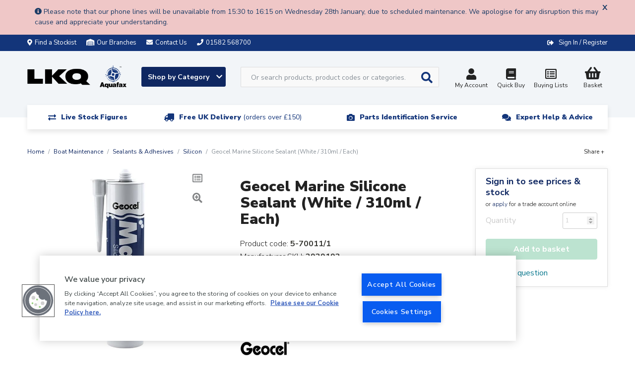

--- FILE ---
content_type: text/html; charset=UTF-8
request_url: https://www.aquafax.co.uk/products/geocel-marine-silicone-sealant-white-310ml-each-5-70011-1
body_size: 24896
content:
<!DOCTYPE html>
<html lang="en">
    <head>
        <meta charset="utf-8">
        <meta http-equiv="x-ua-compatible" content="ie=edge">
        <meta name="viewport" content="width=device-width, initial-scale=1, shrink-to-fit=no">

        <!-- OneTrust Cookies Consent Notice start for aquafax.co.uk --> <script type="text/javascript" src="https://cdn.cookielaw.org/consent/35a27c24-04c4-45a5-931b-135709122214/OtAutoBlock.js" ></script> <script src="https://cdn.cookielaw.org/scripttemplates/otSDKStub.js"  type="text/javascript" charset="UTF-8" data-domain-script="35a27c24-04c4-45a5-931b-135709122214" ></script> <script type="text/javascript"> function OptanonWrapper() { } </script> <!-- OneTrust Cookies Consent Notice end for aquafax.co.uk -->

        <title>                    Geocel Marine Silicone Rubber Sealant (310ml / White)
</title>

        <link rel="apple-touch-icon" sizes="180x180" href="/favicons/aquafax/apple-touch-icon.png">
        <link rel="icon" type="image/png" sizes="32x32" href="/favicons/aquafax/favicon-32x32.png">
        <link rel="icon" type="image/png" sizes="16x16" href="/favicons/aquafax/favicon-16x16.png">
        <link rel="icon" type="image/x-icon" href="/favicons/aquafax/favicon.ico" />
        <link rel="manifest" href="/favicons/aquafax/site.webmanifest">

        <link rel="canonical" href="https://www.aquafax.co.uk/products/geocel-marine-silicone-sealant-white-310ml-each-5-70011-1" />

                            <meta name="description" content="Geocel white marine silicone rubber sealant, specifically designed for watertight sealing. Excellent long-term durability, high flexibility &amp; resistance.">
        <script type="application/ld+json">{"@context":"http://schema.org/","@type":"Product","name":"Geocel Marine Silicone Sealant (White / 310ml / Each)","image":["https://d1blekj7w4kc3j.cloudfront.net/images/catalogue/products/5-70011.1.jpg"],"sku":"5-70011/1","description":"<p>Geocel Marine Silicone Rubber Sealant is a flexible silicone sealant specifically designed for watertight sealing in marine applications. It has excellent long-term durability, offers high flexibility and excellent resistance to salt and fresh water.</p><p>The white silicone sealant is suitable for marine applications including: sealing around hatches & portholes, insulating electrical connectors, locking nuts & bolts against vibration, sealing trunking, sealing pipework, in-situ gaskets for water pumps & exhaust systems, and creating watertight joints throughout.</p>"}</script>

                    <script type="application/ld+json">{"@context":"http://schema.org","@type":"WebSite","name":"Aquafax","url":"https://www.aquafax.co.uk","potentialAction":{"@type":"SearchAction","target":"https://www.aquafax.co.uk/search?q={q}","query-input":"required name=q"}}</script>
        
            <link rel="stylesheet" href="/assets/css/productioncore-aq.bundle.b37ab0ba1c0d25be3f0a.css">

    <link rel="preload" href="/assets/css/production-aq.bundle.afb1374256ea6cc043b6.css" as="style" onload="this.onload=null;this.rel='stylesheet'">
    <noscript><link rel="stylesheet" href="/assets/css/production-aq.bundle.afb1374256ea6cc043b6.css"></noscript>


        
        <style>
            body {
                opacity: 0;
            }
        </style>

        <script>
            var dataLayer = window.dataLayer = window.dataLayer || [];
        </script>

        <script>
            var _tel = "01582 568700";
            var _logo_url = "https://www.aquafax.co.uk/assets/images/aquafax-logo-blue.jpg";
        </script>

        <script>(function(n,t,i,r){var u,f;n[i]=n[i]||{},n[i].initial={accountCode:"ARLEI11114",host:"ARLEI11114.pcapredict.com"},n[i].on=n[i].on||function(){(n[i].onq=n[i].onq||[]).push(arguments)},u=t.createElement("script"),u.async=!0,u.src=r,f=t.getElementsByTagName("script")[0],f.parentNode.insertBefore(u,f)})(window,document,"pca","//ARLEI11114.pcapredict.com/js/sensor.min.js")</script>

        <!-- Google Tag Manager --> <script>(function(w,d,s,l,i){w[l]=w[l]||[];w[l].push({'gtm.start': new Date().getTime(),event:'gtm.js'});var f=d.getElementsByTagName(s)[0], j=d.createElement(s),dl=l!='dataLayer'?'&l='+l:'';j.async=true;j.src= 'https://www.googletagmanager.com/gtm.js?id='+i+dl;f.parentNode.insertBefore(j,f); })(window,document,'script','dataLayer','GTM-P4W7WSZP');</script> <!-- End Google Tag Manager --><style> img.ais-Hits-banner-image     {max-width: 100%; height: auto;} </style>

            
            </head>

    
    
    <body class="">
        <!-- Google Tag Manager (noscript) --> <noscript><iframe src="https://www.googletagmanager.com/ns.html?id=GTM-P4W7WSZP"         height="0" width="0" style="display:none;visibility:hidden"></iframe></noscript> <!-- End Google Tag Manager (noscript) --> <style>     /* Start Breadcrumb Margin Correction */     .breadcrumbs {         margin-top: 50px;     } </style> <style>     /* Start Cat Promo Banner Display */     .promo-banner {         margin-top: 50px;         margin-bottom: -30px;     }      /* End Cat Promo Banner Display */ </style>  <style>     .product-card_promo-sticker[style="border-color: #030617; background-color: #ffffff;"],     .product-card_promo-sticker[style="border-color: #fceee1; background-color: #db8535;"] {         display: none;     } </style><!-- hide view all link in mega menu for brands --><style>.masonry-layout > a.view-all[href="/"] {display: none;}</style>
        <div class="full-width-bk unsupported-browser-bar d-none">
    <div class="container">
        <div class="row d-flex justify-content-center">
            Your browser version is not officially supported, and you may experience a degraded service. Please upgrade your browser.
        </div>
    </div>
</div>

        
    <div class="full-width-bk announcement-bar" style="background-color: #efc7c7">
        <div class="container">
            <div class="row d-flex justify-content-center">
                <div class="announcement-wrapper">
                    <div class="col-24 d-flex">
                        <span class="announcement-bar-text text-left pt-2 pb-2" style="color: #1D3D66"><i class="fa fa-info-circle" aria-hidden="true"></i> Please note that our phone lines will be unavailable from 15:30 to 16:15 on Wednesday 28th January, due to scheduled maintenance. We apologise for any disruption this may cause and appreciate your understanding.</span>
                    </div>
                    <div class="close">
                        <span class="js-annoucement-dismiss" style="color: #1D3D66;text-shadow: 0 0px 0 #1D3D66;">x</span>
                    </div>
                </div>
            </div>
        </div>
    </div>

        
        <div class="full-width-bk language-bar">
    <div class="container">
        <div class="row d-flex justify-content-between align-items-center">
                        <a href="/stockists" class="stockist d-none d-md-inline-block">
                <i class="fas fa-map-marker-alt margin-left-0" aria-hidden="true"></i>Find a Stockist
            </a>
                        <a href="/our-branches" class="stockist d-none d-md-inline-block">
                <i class="fas fa-warehouse " aria-hidden="true"></i>Our Branches
            </a>
            <a href="/contact-us" class="email d-inline-block">
                <i class="fa fa-envelope" aria-hidden="true"></i><span class="d-md-inline">Contact Us</span>
            </a>
            <a href="tel:01582568700" class="d-none tel d-md-inline">
                <i class="fa fa-phone" aria-hidden="true"></i><span class="d-none d-md-inline">01582 568700</span>
            </a>
                            <div class="ml-auto account__message">
                <span class="d-none d-lg-flex">
                                </span>

                <span class="account__login">
                    <i class="fas fa-sign-out-alt" aria-hidden="true"></i>
                                            <a href="/login/?_target_path=/products/geocel-marine-silicone-sealant-white-310ml-each-5-70011-1" rel="nofollow">Sign In / Register</a>
                                    </span>
            </div>
        </div>
    </div>
</div>

            
    
    

<header class="main-header">
    <nav class="navbar navbar-expand-lg" id="navMain">
        <div class="container nav-container mt-3">
            <a class="navbar-brand " href="/" alt="#">
                <img data-ot-ignore fetchpriority="high" src="https://d1blekj7w4kc3j.cloudfront.net/images/lkq-aq-web.png" title="Aquafax logo image" alt="Aquafax logo image" width="200" height="46" style="width:100%;height:auto;"/>
            </a>
            <div class='main-navigation pt-1'>
                <div class='navigation-links-search'>
                    <a class="js-mega-menu btn btn-default btn-shop d-none d-lg-block shop-by-category-btn" href="#" data-menu="products-nav">
                        Shop by Category <i class="fa fa-chevron-down" aria-hidden="true"></i>
                    </a>

                    <div id="header-search" class="d-none d-lg-block">
                         <form method="GET" action='/search' id="header-search-form">
                            <div class="search-area">
                                <input type="text" id="algolia-autocomplete" class="form-control search-field algolia-autocomplete" algolia-autocomplete="{&quot;algolia&quot;:{&quot;app_id&quot;:&quot;EMUAYXES9Y&quot;,&quot;api_key&quot;:&quot;75421198637da8f63235d12933f3539f&quot;,&quot;index_name&quot;:&quot;production_aquafax&quot;,&quot;partfinder_index_name&quot;:&quot;&quot;},&quot;image&quot;:{&quot;base_url&quot;:&quot;https:\/\/d1blekj7w4kc3j.cloudfront.net\/images\/presets\/product_swatch_thumbnail\/__image__&quot;,&quot;placeholder&quot;:&quot;https:\/\/d1blekj7w4kc3j.cloudfront.net\/images\/presets\/product_swatch_thumbnail\/placeholder.jpg&quot;},&quot;config&quot;:{&quot;image&quot;:false,&quot;price&quot;:false,&quot;sku&quot;:true},&quot;translations&quot;:{&quot;sku&quot;:&quot;SKU&quot;}}" placeholder="Or search products, product codes or categories..." name="query" />

                                <button class="btn btn-secondary btn-search js-submit-search" value="Search" style="">
                                    <i class="fas fa-search fa-lg" aria-hidden="true"></i>
                                </button>
                            </div>
                        </form>
                    </div>

                    <div class="nav-right pt-1">

                        <div class="header-search-block" style="display: none;background-color: #f2f5f8">
     <form method="GET" action='/search' id="header-search-form-mobile">
        <div class="search-area">
            <input type="text" id="algolia-autocomplete-mobile" class="form-control search-field" placeholder="Or search products, product codes or categories..." name="query" />

            <button class="btn btn-secondary btn-search" value="Search" style="">
                <i class="fas fa-search fa-lg" aria-hidden="true"></i>
            </button>

            <a href="javascript://" class="round-button js-close-search"><i class="far fa-times-circle"></i></a>
        </div>
    </form>
</div>


                        <button id='navbar-toggler' class="js-mega-menu navbar-toggler d-flex d-lg-none ml-auto" type="button"
                                data-target="products-nav"
                                data-menu="products-nav"
                                aria-controls="navbars"
                                aria-label="Toggle navigation">
                            <i class="fa fa-bars fa-lg" aria-hidden="true"></i>
                            <span style="font-size: 12px">Menu</span>
                        </button>

                        <div class="d-flex d-lg-none">
                             <a href="#" class="nav-icon btn-navSearch">
                                <i class="fa fa-search" aria-hidden="true"></i>
                                 Search
                            </a>
                        </div>

                                                    <a href="/account/profile" class="nav-icon " rel="nofollow">
                                <i class="fas fa-user fa-lg"></i>My Account
                            </a>
                        
                        <a class="nav-icon d-none d-md-inline-block text-center" href="/login/?_target_path=/quickbuy" rel="nofollow">
                            <i class="fas fa-book fa-lg d-inline-block w-100"></i>Quick Buy
                        </a>

                        <a class="nav-icon d-none d-md-inline-block text-center" href="/login/?_target_path=/account/wishlist" rel="nofollow">
                            <i class="far fa-list-alt fa-lg d-inline-block w-100"></i>
                            Buying Lists
                        </a>

                                                    <a href="/login/?_target_path=/basket" class="nav-icon text-decoration-none" rel="nofollow">
                                <div class="nav-basket " data-basket-qty="0">
                                                                            <i class="fas fa-shopping-basket fa-lg d-inline-block"></i>
                                        <span><span class="js-basket-total">Basket</span></span>
                                                                    </div>
                            </a>
                                            </div>
                </div>
                <div class="usp-strip desk d-none d-lg-block">
    <div class="container" id="">
        <div class="row">
            <div class="d-flex justify-content-center col-12 col-md-5">
                <div class="usp-item-a">
                    <div class="usp-item__text-a">
                        <i class="fas fa-exchange-alt" aria-hidden="true"></i>
                        <p class="text-line">Live Stock Figures</p>
                    </div>
                </div>
            </div>
            <div class="d-flex justify-content-center col-12 col-md-7">
                <div class="usp-item-a">
                    <div class="usp-item__text-a">
                        <i class="fa fa-truck fa-flip-horizontal" aria-hidden="true"></i>
                        <p class="text-line"><a href="/delivery-information">Free UK Delivery <span class="n-font-w">(orders over £150)</span></a></span></p>
                    </div>
                </div>
            </div>
            <div class="col-12 justify-content-center col-md-7 d-none d-md-flex">
                <div class="usp-item-a">
                    <div class="usp-item__text-a">
                        <i class="fa fa-camera" aria-hidden="true"></i>
                        <p class="text-line"><a href="/parts-identifier">Parts Identification Service<span class="n-font-w"></span></a></p>
                    </div>
                </div>
            </div>
            <div class="col-12 justify-content-center col-md-5 d-none d-md-flex">
                <div class="usp-item-a">
                    <div class="usp-item__text-a">
                        <i class="fa fa-comments" aria-hidden="true"></i>
                        <p class="text-line"><a href="/contact-us">Expert Help & Advice</a></p>
                    </div>
                </div>
            </div>
        </div>
    </div>
</div>
            </div>
        </div>
    </nav>
    <div class="megaMenu" id="megaMenu">
        
    
    <div class="mega-menu reset" id="products-nav">

        <div class="mega-menu__content">
                            <ul class="nav nav-tabs mobile-menu-list" role="tablist">
                                            <li class="nav-item">
                            <a class="nav-link active mobile-sub-menu-toggle" data-toggle="tab"
                               href="#_boat-maintenance" role="tab">Boat Maintenance
                            </a>

                                                        <ul class="d-lg-none mobile-menu-list mobile-menu-list--lvl1">
                                                                                                                                                            <li class="nav-list__item nav-list__item-title item--title">
                <a class="" href="/boat-maintenance/antifreeze">Antifreeze</a>

            </li>

                                                                                        <li class="nav-list__item nav-list__item-title item--title">
                <a class="" href="/boat-maintenance/boat-covers">Boat Covers</a>

            </li>

                                                                                        <li class="nav-list__item nav-list__item-title item--title">
                <a class="" href="/boat-maintenance/cable-ties">Cable Ties</a>

            </li>

                                                                                        <li class="nav-list__item nav-list__item-title item--title">
                <a class="" href="/boat-maintenance/cleaning-protection">Cleaning &amp; Protection</a>

            </li>

                                                                                        <li class="nav-list__item nav-list__item-title item--title">
                <a class="" href="/boat-maintenance/deck-coverings">Deck Coverings</a>

            </li>

                                                                                        <li class="nav-list__item nav-list__item-title item--title">
                <a class="" href="/boat-maintenance/deionised-water">Deionised Water</a>

            </li>

                                                                                        <li class="nav-list__item nav-list__item-title item--title">
                <a class="" href="/hull-engine-components/fuel-system-components/fuel-additives">Fuel Additives</a>

            </li>

                                                                                        <li class="nav-list__item nav-list__item-title item--title">
                <a class="" href="/boat-maintenance/inflatable-boat-repairs">Inflatable Boat Repairs</a>

            </li>

                                                                                        <li class="nav-list__item nav-list__item-title item--title">
                <a class="" href="/boat-maintenance/marine-fillers">Marine Fillers</a>

            </li>

                                                                                        <li class="nav-list__item nav-list__item-title item--title">
                <a class="mobile-sub-menu-toggle" href="/boat-maintenance/paint-coatings">Paint &amp; Coatings</a>

                    <ul class="d-lg-none mobile-menu-list mobile-menu-list--lvl2">
                            <li class="nav-list__item">
                    <a href="/boat-maintenance/paint-coatings/above-waterline">Above Waterline</a>
                </li>
                            <li class="nav-list__item">
                    <a href="/boat-maintenance/paint-coatings/below-waterline">Below Waterline</a>
                </li>
                            <li class="nav-list__item">
                    <a href="/boat-maintenance/paint-coatings/paint-brushes">Paint Brushes</a>
                </li>
                            <li class="nav-list__item">
                    <a href="/boat-maintenance/paint-coatings/paint-rollers">Paint Rollers</a>
                </li>
                            <li class="nav-list__item">
                    <a href="/boat-maintenance/paint-coatings/paint-stripper-thinners">Paint Stripper &amp; Thinners</a>
                </li>
                            <li class="nav-list__item">
                    <a href="/boat-maintenance/paint-coatings/personal-protective-equipment">Personal Protective Equipment</a>
                </li>
                            <li class="nav-list__item">
                    <a href="/boat-maintenance/sanding-sheets-discs">Surface Preparation</a>
                </li>
                            <li class="nav-list__item">
                    <a href="/boat-maintenance/paint-coatings/waterline">Waterline</a>
                </li>
                        </ul>
            </li>

                                                                                        <li class="nav-list__item nav-list__item-title item--title">
                <a class="mobile-sub-menu-toggle" href="/boat-maintenance/resins-fibreglass-repair">Resins &amp; Fibreglass Repair</a>

                    <ul class="d-lg-none mobile-menu-list mobile-menu-list--lvl2">
                            <li class="nav-list__item">
                    <a href="/boat-maintenance/resins-fibreglass-repair/fibreglass-repair-kits">Fibreglass Repair Kits</a>
                </li>
                            <li class="nav-list__item">
                    <a href="/boat-maintenance/resins-fibreglass-repair/application-tools">Application Tools</a>
                </li>
                            <li class="nav-list__item">
                    <a href="/boat-maintenance/resins-fibreglass-repair/cleaners-solvents">Cleaners &amp; Solvents</a>
                </li>
                            <li class="nav-list__item">
                    <a href="/boat-maintenance/resins-fibreglass-repair/epoxy">Epoxy</a>
                </li>
                            <li class="nav-list__item">
                    <a href="/boat-maintenance/resins-fibreglass-repair/fiberglass-matting">Fiberglass Matting</a>
                </li>
                            <li class="nav-list__item">
                    <a href="/boat-maintenance/resins-fibreglass-repair/fillers-additives">Fillers &amp; Additives</a>
                </li>
                        </ul>
            </li>

                                                                                        <li class="nav-list__item nav-list__item-title item--title">
                <a class="" href="/boat-maintenance/sanding-sheets-discs">Sanding Sheets &amp; Discs</a>

            </li>

                                                                                        <li class="nav-list__item nav-list__item-title item--title">
                <a class="" href="/boat-maintenance/screen-wash-de-icer">Screen Wash &amp; De-icer</a>

            </li>

                                                                                        <li class="nav-list__item nav-list__item-title item--title">
                <a class="mobile-sub-menu-toggle" href="/boat-maintenance/sealants-adhesives">Sealants &amp; Adhesives</a>

                    <ul class="d-lg-none mobile-menu-list mobile-menu-list--lvl2">
                            <li class="nav-list__item">
                    <a href="/boat-maintenance/sealants-adhesives/adhesives">Adhesives</a>
                </li>
                            <li class="nav-list__item">
                    <a href="/boat-maintenance/sealants-adhesives/latex-sealant">Latex Sealant</a>
                </li>
                            <li class="nav-list__item">
                    <a href="/boat-maintenance/sealants-adhesives/high-temp-flue-sealants">High Temp/ Flue Sealants</a>
                </li>
                            <li class="nav-list__item">
                    <a href="/boat-maintenance/sealants-adhesives/polyurethane">Polyurethane</a>
                </li>
                            <li class="nav-list__item">
                    <a href="/boat-maintenance/sealants-adhesives/silicon">Silicon</a>
                </li>
                            <li class="nav-list__item">
                    <a href="/boat-maintenance/sealants-adhesives/threadlock">Threadlock</a>
                </li>
                        </ul>
            </li>

                                                                                        <li class="nav-list__item nav-list__item-title item--title">
                <a class="" href="/boat-maintenance/soundproofing">Soundproofing</a>

            </li>

                                                                                        <li class="nav-list__item nav-list__item-title item--title">
                <a class="" href="/boat-maintenance/tape">Tape</a>

            </li>

                                                                                        <li class="nav-list__item nav-list__item-title item--title">
                <a class="" href="/boat-maintenance/tools">Tools</a>

            </li>

                                                                                        <li class="nav-list__item nav-list__item-title item--title">
                <a class="" href="/boat-maintenance/trailer-accessories">Trailer Accessories</a>

            </li>

                                                                                <li>
                                            <a href="/boat-maintenance" class="view-all">View all</a>
                                        </li>
                                                                                                </ul>
                        </li>
                                            <li class="nav-item">
                            <a class="nav-link mobile-sub-menu-toggle" data-toggle="tab"
                               href="#_cabin-equipment" role="tab">Cabin Equipment
                            </a>

                                                        <ul class="d-lg-none mobile-menu-list mobile-menu-list--lvl1">
                                                                                                                                    <li class="nav-list__item nav-list__item--single-lvl nav-list__item-title item--title">
                <a href="/electrical-navigation/antennas-accessories">Antennas &amp; Accessories</a>
            </li>
                    <li class="nav-list__item nav-list__item--single-lvl nav-list__item-title item--title">
                <a href="/cabin-equipment/barrel-bolts">Barrel Bolts</a>
            </li>
                    <li class="nav-list__item nav-list__item--single-lvl nav-list__item-title item--title">
                <a href="/cabin-equipment/blinds">Blinds</a>
            </li>
                    <li class="nav-list__item nav-list__item--single-lvl nav-list__item-title item--title">
                <a href="/cabin-equipment/brackets-hooks">Brackets &amp; Hooks</a>
            </li>
                    <li class="nav-list__item nav-list__item--single-lvl nav-list__item-title item--title">
                <a href="/cabin-equipment/catches">Catches</a>
            </li>
                    <li class="nav-list__item nav-list__item--single-lvl nav-list__item-title item--title">
                <a href="/cabin-equipment/cup-holders">Cup Holders</a>
            </li>
                    <li class="nav-list__item nav-list__item--single-lvl nav-list__item-title item--title">
                <a href="/cabin-equipment/curtain-fittings">Curtain Fittings</a>
            </li>
                    <li class="nav-list__item nav-list__item--single-lvl nav-list__item-title item--title">
                <a href="/cabin-equipment/door-fittings">Door Fittings</a>
            </li>
                    <li class="nav-list__item nav-list__item--single-lvl nav-list__item-title item--title">
                <a href="/cabin-equipment/fasteners">Fasteners</a>
            </li>
                    <li class="nav-list__item nav-list__item--single-lvl nav-list__item-title item--title">
                <a href="/cabin-equipment/handles-knobs">Handles &amp; Knobs</a>
            </li>
                    <li class="nav-list__item nav-list__item--single-lvl nav-list__item-title item--title">
                <a href="/cabin-equipment/hasps-staples">Hasps &amp; Staples</a>
            </li>
                    <li class="nav-list__item nav-list__item--single-lvl nav-list__item-title item--title">
                <a href="/cabin-equipment/hinges">Hinges</a>
            </li>
                    <li class="nav-list__item nav-list__item--single-lvl nav-list__item-title item--title">
                <a href="/cabin-equipment/lifting-rings">Lifting Rings</a>
            </li>
                    <li class="nav-list__item nav-list__item--single-lvl nav-list__item-title item--title">
                <a href="/cabin-equipment/mirrors">Mirrors</a>
            </li>
                    <li class="nav-list__item nav-list__item--single-lvl nav-list__item-title item--title">
                <a href="/cabin-equipment/rod-sockets-brackets">Rod Sockets &amp; Brackets</a>
            </li>
                    <li class="nav-list__item nav-list__item--single-lvl nav-list__item-title item--title">
                <a href="/cabin-equipment/seating-tables">Seating &amp; Tables</a>
            </li>
            
    <a href="/cabin-equipment" class="view-all">View all    </a>


                                                                                                </ul>
                        </li>
                                            <li class="nav-item">
                            <a class="nav-link mobile-sub-menu-toggle" data-toggle="tab"
                               href="#_camping-leisure" role="tab">Camping &amp; Leisure
                            </a>

                                                        <ul class="d-lg-none mobile-menu-list mobile-menu-list--lvl1">
                                                                                                                                                            <li class="nav-list__item nav-list__item-title item--title">
                <a class="" href="/camping-leisure/angling-equipment">Angling Equipment</a>

            </li>

                                                                                        <li class="nav-list__item nav-list__item-title item--title">
                <a class="mobile-sub-menu-toggle" href="/camping-leisure/camping-equipment">Camping Equipment</a>

                    <ul class="d-lg-none mobile-menu-list mobile-menu-list--lvl2">
                            <li class="nav-list__item">
                    <a href="/camping-leisure/camping-equipment/essentials-2026">Essentials 2026</a>
                </li>
                        </ul>
            </li>

                                                                                        <li class="nav-list__item nav-list__item-title item--title">
                <a class="" href="/camping-leisure/dog-accessories">Dog Accessories</a>

            </li>

                                                                                        <li class="nav-list__item nav-list__item-title item--title">
                <a class="" href="/camping-leisure/mattresses-bedding">Mattresses &amp; Bedding</a>

            </li>

                                                                                        <li class="nav-list__item nav-list__item-title item--title">
                <a class="" href="/camping-leisure/seawear-bags">Seawear &amp; Bags</a>

            </li>

                                                                                        <li class="nav-list__item nav-list__item-title item--title">
                <a class="" href="/camping-leisure/windlass-amenity-keys">Windlass &amp; Amenity Keys</a>

            </li>

                                                                                <li>
                                            <a href="/camping-leisure" class="view-all">View all</a>
                                        </li>
                                                                                                </ul>
                        </li>
                                            <li class="nav-item">
                            <a class="nav-link mobile-sub-menu-toggle" data-toggle="tab"
                               href="#_deck-equipment" role="tab">Deck Equipment
                            </a>

                                                        <ul class="d-lg-none mobile-menu-list mobile-menu-list--lvl1">
                                                                                                                                                            <li class="nav-list__item nav-list__item-title item--title">
                <a class="mobile-sub-menu-toggle" href="/deck-equipment/anchoring">Anchoring</a>

                    <ul class="d-lg-none mobile-menu-list mobile-menu-list--lvl2">
                            <li class="nav-list__item">
                    <a href="/deck-equipment/anchoring/anchors">Anchors</a>
                </li>
                            <li class="nav-list__item">
                    <a href="/deck-equipment/anchoring/bow-rollers">Bow Rollers</a>
                </li>
                            <li class="nav-list__item">
                    <a href="/deck-equipment/anchoring/capstans">Capstans</a>
                </li>
                            <li class="nav-list__item">
                    <a href="/deck-equipment/anchoring/chain">Chain</a>
                </li>
                            <li class="nav-list__item">
                    <a href="/deck-equipment/anchoring/chain-connectors">Chain Connectors</a>
                </li>
                            <li class="nav-list__item">
                    <a href="/deck-equipment/anchoring/chain-guides-hawseholes">Chain Guides &amp; Hawseholes</a>
                </li>
                            <li class="nav-list__item">
                    <a href="/deck-equipment/anchoring/chain-markers">Chain Markers</a>
                </li>
                            <li class="nav-list__item">
                    <a href="/deck-equipment/anchoring/winches">Winches</a>
                </li>
                            <li class="nav-list__item">
                    <a href="/deck-equipment/anchoring/winch-spares">Winch Spares</a>
                </li>
                            <li class="nav-list__item">
                    <a href="/deck-equipment/anchoring/windlass">Windlass</a>
                </li>
                            <li class="nav-list__item">
                    <a href="/deck-equipment/anchoring/windlass-spares">Windlass Spares</a>
                </li>
                            <li class="nav-list__item">
                    <a href="/deck-equipment/anchoring/windlass-accessories">Windlass Accessories</a>
                </li>
                        </ul>
            </li>

                                                                                        <li class="nav-list__item nav-list__item-title item--title">
                <a class="" href="/deck-equipment/canopy-fittings">Canopy Fittings</a>

            </li>

                                                                                        <li class="nav-list__item nav-list__item-title item--title">
                <a class="" href="/deck-equipment/deck-hatches-portlights">Deck Hatches &amp; Portlights</a>

            </li>

                                                                                        <li class="nav-list__item nav-list__item-title item--title">
                <a class="" href="/deck-equipment/deck-plates-fillers-accessories">Deck Plates, Fillers &amp; Accessories</a>

            </li>

                                                                                        <li class="nav-list__item nav-list__item-title item--title">
                <a class="" href="/deck-equipment/inspection-hatches">Inspection Hatches</a>

            </li>

                                                                                        <li class="nav-list__item nav-list__item-title item--title">
                <a class="" href="/deck-equipment/ladders-steps">Ladders &amp; Steps</a>

            </li>

                                                                                        <li class="nav-list__item nav-list__item-title item--title">
                <a class="mobile-sub-menu-toggle" href="/deck-equipment/mooring-equipment">Mooring Equipment</a>

                    <ul class="d-lg-none mobile-menu-list mobile-menu-list--lvl2">
                            <li class="nav-list__item">
                    <a href="/deck-equipment/mooring-equipment/barge-poles">Barge Poles</a>
                </li>
                            <li class="nav-list__item">
                    <a href="/deck-equipment/mooring-equipment/bollards">Bollards</a>
                </li>
                            <li class="nav-list__item">
                    <a href="/deck-equipment/mooring-equipment/bullseyes-bushes">Bullseyes &amp; Bushes</a>
                </li>
                            <li class="nav-list__item">
                    <a href="/deck-equipment/mooring-equipment/cleats">Cleats</a>
                </li>
                            <li class="nav-list__item">
                    <a href="/deck-equipment/mooring-equipment/fairleads">Fairleads</a>
                </li>
                            <li class="nav-list__item">
                    <a href="/deck-equipment/mooring-equipment/fenders">Fenders</a>
                </li>
                            <li class="nav-list__item">
                    <a href="/deck-equipment/mooring-equipment/fender-accessories">Fender Accessories</a>
                </li>
                            <li class="nav-list__item">
                    <a href="/deck-equipment/mooring-equipment/fender-eyes">Fender Eyes</a>
                </li>
                            <li class="nav-list__item">
                    <a href="/deck-equipment/mooring-equipment/handrails">Handrails</a>
                </li>
                            <li class="nav-list__item">
                    <a href="/deck-equipment/mooring-equipment/mooring-irons">Mooring Irons</a>
                </li>
                            <li class="nav-list__item">
                    <a href="/deck-equipment/mooring-equipment/pick-up-marker-buoys">Pick Up &amp; Marker Buoys</a>
                </li>
                            <li class="nav-list__item">
                    <a href="/deck-equipment/mooring-equipment/pole-plank-holders">Pole &amp; Plank Holders</a>
                </li>
                            <li class="nav-list__item">
                    <a href="/deck-equipment/mooring-equipment/rope">Rope</a>
                </li>
                            <li class="nav-list__item">
                    <a href="/deck-equipment/mooring-equipment/shock-absorbers">Shock Absorbers</a>
                </li>
                            <li class="nav-list__item">
                    <a href="/deck-equipment/mooring-equipment/snap-davits">Snap Davits</a>
                </li>
                            <li class="nav-list__item">
                    <a href="/deck-equipment/mooring-equipment/strakes">Strakes</a>
                </li>
                        </ul>
            </li>

                                                                                        <li class="nav-list__item nav-list__item-title item--title">
                <a class="" href="/deck-equipment/oars-paddles-rowlocks">Oars, Paddles &amp; Rowlocks</a>

            </li>

                                                                                        <li class="nav-list__item nav-list__item-title item--title">
                <a class="mobile-sub-menu-toggle" href="/deck-equipment/sailboat-hardware">Sailboat Hardware</a>

                    <ul class="d-lg-none mobile-menu-list mobile-menu-list--lvl2">
                            <li class="nav-list__item">
                    <a href="/deck-equipment/sailboat-hardware/accessories">Accessories</a>
                </li>
                            <li class="nav-list__item">
                    <a href="/deck-equipment/sailboat-hardware/blocks-accessories">Blocks &amp; Accessories</a>
                </li>
                            <li class="nav-list__item">
                    <a href="/deck-equipment/sailboat-hardware/sail-ties">Sail Ties</a>
                </li>
                            <li class="nav-list__item">
                    <a href="/deck-equipment/sailboat-hardware/spars-furling-rigging-jib-reefing-hull-fittings">Spars, Furling, Rigging, Jib Reefing &amp; Hull Fittings</a>
                </li>
                            <li class="nav-list__item">
                    <a href="/deck-equipment/sailboat-hardware/tiller-rudder-hardware">Tiller &amp; Rudder Hardware</a>
                </li>
                            <li class="nav-list__item">
                    <a href="/deck-equipment/sailboat-hardware/travellers-slides">Travellers &amp; Slides</a>
                </li>
                        </ul>
            </li>

                                                                                        <li class="nav-list__item nav-list__item-title item--title">
                <a class="" href="/deck-equipment/shackles-hooks-eyestrips">Shackles, Hooks &amp; Eyestrips</a>

            </li>

                                                                                        <li class="nav-list__item nav-list__item-title item--title">
                <a class="" href="/deck-equipment/u-bolts">U Bolts</a>

            </li>

                                                                                <li>
                                            <a href="/deck-equipment" class="view-all">View all</a>
                                        </li>
                                                                                                </ul>
                        </li>
                                            <li class="nav-item">
                            <a class="nav-link mobile-sub-menu-toggle" data-toggle="tab"
                               href="#_electrical-navigation" role="tab">Electrical &amp; Navigation
                            </a>

                                                        <ul class="d-lg-none mobile-menu-list mobile-menu-list--lvl1">
                                                                                                                                                            <li class="nav-list__item nav-list__item-title item--title">
                <a class="" href="/electrical-navigation/antennas-accessories">Antennas &amp; Accessories</a>

            </li>

                                                                                        <li class="nav-list__item nav-list__item-title item--title">
                <a class="mobile-sub-menu-toggle" href="/electrical-navigation/batteries-accessories">Batteries &amp; Accessories</a>

                    <ul class="d-lg-none mobile-menu-list mobile-menu-list--lvl2">
                            <li class="nav-list__item">
                    <a href="/electrical-navigation/batteries-accessories/batteries">Batteries</a>
                </li>
                            <li class="nav-list__item">
                    <a href="/electrical-navigation/batteries-accessories/battery-accessories">Battery Accessories</a>
                </li>
                            <li class="nav-list__item">
                    <a href="/electrical-navigation/batteries-accessories/battery-chargers">Battery Chargers</a>
                </li>
                            <li class="nav-list__item">
                    <a href="/electrical-navigation/batteries-accessories/battery-boxes">Battery Boxes</a>
                </li>
                            <li class="nav-list__item">
                    <a href="/electrical-navigation/batteries-accessories/battery-switches">Battery Switches</a>
                </li>
                            <li class="nav-list__item">
                    <a href="/electrical-navigation/batteries-accessories/battery-terminals">Battery Terminals</a>
                </li>
                            <li class="nav-list__item">
                    <a href="/electrical-navigation/batteries-accessories/battery-terminal-covers">Battery Terminal Covers</a>
                </li>
                            <li class="nav-list__item">
                    <a href="/electrical-navigation/batteries-accessories/battery-split-chargers">Battery Split Chargers</a>
                </li>
                        </ul>
            </li>

                                                                                        <li class="nav-list__item nav-list__item-title item--title">
                <a class="" href="/electrical-navigation/bus-bars">Bus Bars</a>

            </li>

                                                                                        <li class="nav-list__item nav-list__item-title item--title">
                <a class="" href="/electrical-navigation/cables">Cables</a>

            </li>

                                                                                        <li class="nav-list__item nav-list__item-title item--title">
                <a class="" href="/electrical-navigation/cable-glands">Cable Glands</a>

            </li>

                                                                                        <li class="nav-list__item nav-list__item-title item--title">
                <a class="" href="/electrical-navigation/combination-units">Combination Units</a>

            </li>

                                                                                        <li class="nav-list__item nav-list__item-title item--title">
                <a class="" href="/electrical-navigation/cable-connectors-accessories">Cable Connectors &amp; Accessories</a>

            </li>

                                                                                        <li class="nav-list__item nav-list__item-title item--title">
                <a class="" href="/electrical-navigation/digital-switching-modular-cables">Digital Switching &amp; Modular Cables</a>

            </li>

                                                                                        <li class="nav-list__item nav-list__item-title item--title">
                <a class="mobile-sub-menu-toggle" href="/electrical-navigation/electronic-device-mounts">Electronic Device Mounts</a>

                    <ul class="d-lg-none mobile-menu-list mobile-menu-list--lvl2">
                            <li class="nav-list__item">
                    <a href="/electrical-navigation/electronic-device-mounts/mounts">Mounts</a>
                </li>
                            <li class="nav-list__item">
                    <a href="/electrical-navigation/electronic-device-mounts/top-plates-holders">Top Plates &amp; Holders</a>
                </li>
                            <li class="nav-list__item">
                    <a href="/electrical-navigation/electronic-device-mounts/wireless-phone-chargers">Wireless Phone Chargers</a>
                </li>
                        </ul>
            </li>

                                                                                        <li class="nav-list__item nav-list__item-title item--title">
                <a class="mobile-sub-menu-toggle" href="/electrical-navigation/electronics">Electronics</a>

                    <ul class="d-lg-none mobile-menu-list mobile-menu-list--lvl2">
                            <li class="nav-list__item">
                    <a href="/electrical-navigation/electronics/autopilots">Autopilots</a>
                </li>
                            <li class="nav-list__item">
                    <a href="/electrical-navigation/electronics/cameras">Cameras</a>
                </li>
                            <li class="nav-list__item">
                    <a href="/electrical-navigation/electronics/electronic-navigation-charts">Electronic Navigation Charts</a>
                </li>
                            <li class="nav-list__item">
                    <a href="/electrical-navigation/electronics/fish-finders-chartplotters">Fish Finders &amp; Chartplotters</a>
                </li>
                            <li class="nav-list__item">
                    <a href="/electrical-navigation/electronics/instruments-and-spares">Instruments and Spares</a>
                </li>
                            <li class="nav-list__item">
                    <a href="/electrical-navigation/electronics/network-components">Network Components</a>
                </li>
                            <li class="nav-list__item">
                    <a href="/electrical-navigation/electronics/radars">Radars</a>
                </li>
                            <li class="nav-list__item">
                    <a href="/electrical-navigation/electronics/transducers-and-accessories">Transducers and Accessories</a>
                </li>
                            <li class="nav-list__item">
                    <a href="/electrical-navigation/electronics/trolling-motors">Trolling Motors</a>
                </li>
                            <li class="nav-list__item">
                    <a href="/electrical-navigation/electronics/vhf-ais-safety">VHF-AIS-Safety</a>
                </li>
                        </ul>
            </li>

                                                                                        <li class="nav-list__item nav-list__item-title item--title">
                <a class="" href="/electrical-navigation/fuses-circuit-breakers">Fuses &amp; Circuit Breakers</a>

            </li>

                                                                                        <li class="nav-list__item nav-list__item-title item--title">
                <a class="" href="/electrical-navigation/gauges-instruments">Gauges &amp; Instruments</a>

            </li>

                                                                                        <li class="nav-list__item nav-list__item-title item--title">
                <a class="" href="/electrical-navigation/ground-plates">Ground Plates</a>

            </li>

                                                                                        <li class="nav-list__item nav-list__item-title item--title">
                <a class="" href="/electrical-navigation/isolation-transformers">Isolation Transformers</a>

            </li>

                                                                                        <li class="nav-list__item nav-list__item-title item--title">
                <a class="" href="/electrical-navigation/power-posts-feed-through">Power Posts &amp; Feed Through</a>

            </li>

                                                                                        <li class="nav-list__item nav-list__item-title item--title">
                <a class="" href="/electrical-navigation/plugs-sockets">Plugs &amp; Sockets</a>

            </li>

                                                                                        <li class="nav-list__item nav-list__item-title item--title">
                <a class="" href="/electrical-navigation/shore-power-connections">Shore Power Connections</a>

            </li>

                                                                                        <li class="nav-list__item nav-list__item-title item--title">
                <a class="" href="/electrical-navigation/solar-panels-accessories">Solar Panels &amp; Accessories</a>

            </li>

                                                                                        <li class="nav-list__item nav-list__item-title item--title">
                <a class="mobile-sub-menu-toggle" href="/electrical-navigation/switches-switch-panels">Switches &amp; Switch Panels</a>

                    <ul class="d-lg-none mobile-menu-list mobile-menu-list--lvl2">
                            <li class="nav-list__item">
                    <a href="/electrical-navigation/switches-switch-panels/ac-switch-panels">AC Switch Panels</a>
                </li>
                            <li class="nav-list__item">
                    <a href="/electrical-navigation/switches-switch-panels/dc-switch-panels">DC Switch Panels</a>
                </li>
                            <li class="nav-list__item">
                    <a href="/electrical-navigation/switches-switch-panels/accessories">Accessories</a>
                </li>
                            <li class="nav-list__item">
                    <a href="/electrical-navigation/switches-switch-panels/mounting-panels">Mounting Panels</a>
                </li>
                            <li class="nav-list__item">
                    <a href="/electrical-navigation/switches-switch-panels/solenoids-relays">Solenoids &amp; Relays</a>
                </li>
                            <li class="nav-list__item">
                    <a href="/electrical-navigation/switches-switch-panels/switch-actuators">Switch Actuators</a>
                </li>
                            <li class="nav-list__item">
                    <a href="/electrical-navigation/switches-switch-panels/switch-bodies">Switch Bodies</a>
                </li>
                            <li class="nav-list__item">
                    <a href="/electrical-navigation/switches-switch-panels/switches">Switches</a>
                </li>
                        </ul>
            </li>

                                                                                        <li class="nav-list__item nav-list__item-title item--title">
                <a class="" href="/electrical-navigation/tvs-accessories">TVs &amp; Accessories</a>

            </li>

                                                                                        <li class="nav-list__item nav-list__item-title item--title">
                <a class="" href="/electrical-navigation/voltage-converters-inverters">Voltage Converters &amp; Inverters</a>

            </li>

                                                                                        <li class="nav-list__item nav-list__item-title item--title">
                <a class="" href="/electrical-navigation/windscreen-wipers">Windscreen Wipers</a>

            </li>

                                                                                <li>
                                            <a href="/electrical-navigation" class="view-all">View all</a>
                                        </li>
                                                                                                </ul>
                        </li>
                                            <li class="nav-item">
                            <a class="nav-link mobile-sub-menu-toggle" data-toggle="tab"
                               href="#_galley-equipment" role="tab">Galley Equipment
                            </a>

                                                        <ul class="d-lg-none mobile-menu-list mobile-menu-list--lvl1">
                                                                                                                                                            <li class="nav-list__item nav-list__item-title item--title">
                <a class="" href="/galley-equipment/appliances">Appliances</a>

            </li>

                                                                                        <li class="nav-list__item nav-list__item-title item--title">
                <a class="mobile-sub-menu-toggle" href="/galley-equipment/cooking">Cooking</a>

                    <ul class="d-lg-none mobile-menu-list mobile-menu-list--lvl2">
                            <li class="nav-list__item">
                    <a href="/galley-equipment/cooking/fixed-hobs-ovens">Fixed Hobs &amp; Ovens</a>
                </li>
                            <li class="nav-list__item">
                    <a href="/galley-equipment/cooking/gimbled-hobs-ovens">Gimbled Hobs &amp; Ovens</a>
                </li>
                            <li class="nav-list__item">
                    <a href="/galley-equipment/cooking/marine-grills">Marine Grills</a>
                </li>
                            <li class="nav-list__item">
                    <a href="/galley-equipment/cooking/cooker-spare-parts">Cooker Spare Parts</a>
                </li>
                        </ul>
            </li>

                                                                                        <li class="nav-list__item nav-list__item-title item--title">
                <a class="" href="/galley-equipment/galleyware">Galleyware</a>

            </li>

                                                                                        <li class="nav-list__item nav-list__item-title item--title">
                <a class="mobile-sub-menu-toggle" href="/galley-equipment/refrigeration">Refrigeration</a>

                    <ul class="d-lg-none mobile-menu-list mobile-menu-list--lvl2">
                            <li class="nav-list__item">
                    <a href="/galley-equipment/refrigeration/fridges-freezers">Fridges &amp; Freezers</a>
                </li>
                            <li class="nav-list__item">
                    <a href="/galley-equipment/refrigeration/cool-boxes">Cool Boxes</a>
                </li>
                            <li class="nav-list__item">
                    <a href="/galley-equipment/refrigeration/cooling-kits">Cooling Kits</a>
                </li>
                            <li class="nav-list__item">
                    <a href="/galley-equipment/refrigeration/accessories">Accessories</a>
                </li>
                        </ul>
            </li>

                                                                                <li>
                                            <a href="/galley-equipment" class="view-all">View all</a>
                                        </li>
                                                                                                </ul>
                        </li>
                                            <li class="nav-item">
                            <a class="nav-link mobile-sub-menu-toggle" data-toggle="tab"
                               href="#_heating-ventilation" role="tab">Heating &amp; Ventilation
                            </a>

                                                        <ul class="d-lg-none mobile-menu-list mobile-menu-list--lvl1">
                                                                                                                                                            <li class="nav-list__item nav-list__item-title item--title">
                <a class="mobile-sub-menu-toggle" href="/heating-ventilation/heating">Heating</a>

                    <ul class="d-lg-none mobile-menu-list mobile-menu-list--lvl2">
                            <li class="nav-list__item">
                    <a href="/heating-ventilation/heating/electric-heating">Electric Heating</a>
                </li>
                            <li class="nav-list__item">
                    <a href="/heating-ventilation/heating/diesel-water-heaters">Diesel Water Heaters</a>
                </li>
                            <li class="nav-list__item">
                    <a href="/heating-ventilation/heating/chimneys">Chimneys</a>
                </li>
                            <li class="nav-list__item">
                    <a href="/heating-ventilation/heating/ducting-hose">Ducting Hose</a>
                </li>
                            <li class="nav-list__item">
                    <a href="/heating-ventilation/heating/gas-heating">Gas Heating</a>
                </li>
                            <li class="nav-list__item">
                    <a href="/heating-ventilation/heating/heat-exchanger">Heat Exchanger</a>
                </li>
                            <li class="nav-list__item">
                    <a href="/heating-ventilation/heating/solid-fuel-stoves">Solid Fuel Stoves</a>
                </li>
                            <li class="nav-list__item">
                    <a href="/heating-ventilation/heating/stove-spares-accessories">Stove Spares &amp; Accessories</a>
                </li>
                        </ul>
            </li>

                                                                                        <li class="nav-list__item nav-list__item-title item--title">
                <a class="mobile-sub-menu-toggle" href="/heating-ventilation/ventilation">Ventilation</a>

                    <ul class="d-lg-none mobile-menu-list mobile-menu-list--lvl2">
                            <li class="nav-list__item">
                    <a href="/heating-ventilation/ventilation/clamshell-vents">Clamshell Vents</a>
                </li>
                            <li class="nav-list__item">
                    <a href="/heating-ventilation/ventilation/deck-roof-ventilation">Deck &amp; Roof Ventilation</a>
                </li>
                            <li class="nav-list__item">
                    <a href="/heating-ventilation/ventilation/extraction">Extraction</a>
                </li>
                            <li class="nav-list__item">
                    <a href="/heating-ventilation/ventilation/fans">Fans</a>
                </li>
                            <li class="nav-list__item">
                    <a href="/heating-ventilation/ventilation/internal-grills">Internal Grills</a>
                </li>
                            <li class="nav-list__item">
                    <a href="/heating-ventilation/ventilation/louvre-air-vents">Louvre Air Vents</a>
                </li>
                        </ul>
            </li>

                                                                                <li>
                                            <a href="/heating-ventilation" class="view-all">View all</a>
                                        </li>
                                                                                                </ul>
                        </li>
                                            <li class="nav-item">
                            <a class="nav-link mobile-sub-menu-toggle" data-toggle="tab"
                               href="#_hull-engine-components" role="tab">Hull &amp; Engine Components
                            </a>

                                                        <ul class="d-lg-none mobile-menu-list mobile-menu-list--lvl1">
                                                                                                                                                            <li class="nav-list__item nav-list__item-title item--title">
                <a class="" href="/hull-engine-components/air-filters">Air Filters</a>

            </li>

                                                                                        <li class="nav-list__item nav-list__item-title item--title">
                <a class="" href="/hull-engine-components/alternators">Alternators</a>

            </li>

                                                                                        <li class="nav-list__item nav-list__item-title item--title">
                <a class="" href="/hull-engine-components/anodes">Anodes</a>

            </li>

                                                                                        <li class="nav-list__item nav-list__item-title item--title">
                <a class="" href="/hull-engine-components/crankcase-vent-systems">Crankcase Vent Systems</a>

            </li>

                                                                                        <li class="nav-list__item nav-list__item-title item--title">
                <a class="" href="/hull-engine-components/cutlass-bearing">Cutlass Bearing</a>

            </li>

                                                                                        <li class="nav-list__item nav-list__item-title item--title">
                <a class="" href="/hull-engine-components/drive-belts">Drive Belts</a>

            </li>

                                                                                        <li class="nav-list__item nav-list__item-title item--title">
                <a class="" href="/hull-engine-components/drive-plates">Drive Plates</a>

            </li>

                                                                                        <li class="nav-list__item nav-list__item-title item--title">
                <a class="" href="/hull-engine-components/engine-flushing-valves">Engine Flushing Valves</a>

            </li>

                                                                                        <li class="nav-list__item nav-list__item-title item--title">
                <a class="" href="/hull-engine-components/engine-mounts">Engine Mounts</a>

            </li>

                                                                                        <li class="nav-list__item nav-list__item-title item--title">
                <a class="" href="/hull-engine-components/engine-spares">Engine Spares</a>

            </li>

                                                                                        <li class="nav-list__item nav-list__item-title item--title">
                <a class="" href="/hull-engine-components/exhaust-systems">Exhaust Systems</a>

            </li>

                                                                                        <li class="nav-list__item nav-list__item-title item--title">
                <a class="mobile-sub-menu-toggle" href="/hull-engine-components/fuel-system-components">Fuel System Components</a>

                    <ul class="d-lg-none mobile-menu-list mobile-menu-list--lvl2">
                            <li class="nav-list__item">
                    <a href="/hull-engine-components/fuel-system-components/fuel-filtration">Fuel Filtration</a>
                </li>
                            <li class="nav-list__item">
                    <a href="/hull-engine-components/fuel-system-components/fuel-hoses">Fuel Hoses</a>
                </li>
                            <li class="nav-list__item">
                    <a href="/hull-engine-components/fuel-system-components/deck-fillers">Deck Fillers</a>
                </li>
                            <li class="nav-list__item">
                    <a href="/hull-engine-components/fuel-system-components/fuel-tanks">Fuel Tanks</a>
                </li>
                            <li class="nav-list__item">
                    <a href="/hull-engine-components/fuel-system-components/fuel-additives">Fuel Additives</a>
                </li>
                        </ul>
            </li>

                                                                                        <li class="nav-list__item nav-list__item-title item--title">
                <a class="" href="/hull-engine-components/gearboxes">Gearboxes</a>

            </li>

                                                                                        <li class="nav-list__item nav-list__item-title item--title">
                <a class="" href="/hull-engine-components/gearbox-spares">Gearbox Spares</a>

            </li>

                                                                                        <li class="nav-list__item nav-list__item-title item--title">
                <a class="" href="/hull-engine-components/gland-packing">Gland Packing</a>

            </li>

                                                                                        <li class="nav-list__item nav-list__item-title item--title">
                <a class="" href="/hull-engine-components/heat-exchangers-exhaust-manifolds">Heat Exchangers &amp; Exhaust Manifolds</a>

            </li>

                                                                                        <li class="nav-list__item nav-list__item-title item--title">
                <a class="" href="/hull-engine-components/oil-coolers-accessories">Oil Coolers &amp; Accessories</a>

            </li>

                                                                                        <li class="nav-list__item nav-list__item-title item--title">
                <a class="" href="/hull-engine-components/oil-filters">Oil Filters</a>

            </li>

                                                                                        <li class="nav-list__item nav-list__item-title item--title">
                <a class="" href="/hull-engine-components/oils-lubricants">Oils &amp; Lubricants</a>

            </li>

                                                                                        <li class="nav-list__item nav-list__item-title item--title">
                <a class="mobile-sub-menu-toggle" href="/hull-engine-components/outboard-motor-accessories">Outboard Motor Accessories</a>

                    <ul class="d-lg-none mobile-menu-list mobile-menu-list--lvl2">
                            <li class="nav-list__item">
                    <a href="/hull-engine-components/outboard-motor-accessories/flushing-attachments">Flushing Attachments</a>
                </li>
                            <li class="nav-list__item">
                    <a href="/hull-engine-components/outboard-motor-accessories/hydrofoils">Hydrofoils</a>
                </li>
                            <li class="nav-list__item">
                    <a href="/hull-engine-components/outboard-motor-accessories/kill-switches">Kill Switches</a>
                </li>
                            <li class="nav-list__item">
                    <a href="/hull-engine-components/outboard-motor-accessories/outboard-motor-brackets">Outboard Motor Brackets</a>
                </li>
                            <li class="nav-list__item">
                    <a href="/hull-engine-components/outboard-motor-accessories/outboard-motor-covers">Outboard Motor Covers</a>
                </li>
                            <li class="nav-list__item">
                    <a href="/hull-engine-components/outboard-motor-accessories/outboard-motor-locks">Outboard Motor Locks</a>
                </li>
                            <li class="nav-list__item">
                    <a href="/hull-engine-components/outboard-motor-accessories/outboard-moving-lifting">Outboard Moving &amp; Lifting</a>
                </li>
                            <li class="nav-list__item">
                    <a href="/hull-engine-components/outboard-motor-accessories/transom-pads">Transom Pads</a>
                </li>
                        </ul>
            </li>

                                                                                        <li class="nav-list__item nav-list__item-title item--title">
                <a class="" href="/hull-engine-components/outboard-motor-impellers">Outboard Motor Impellers</a>

            </li>

                                                                                        <li class="nav-list__item nav-list__item-title item--title">
                <a class="" href="/hull-engine-components/pressure-caps">Pressure Caps</a>

            </li>

                                                                                        <li class="nav-list__item nav-list__item-title item--title">
                <a class="" href="/hull-engine-components/propellers">Propellers</a>

            </li>

                                                                                        <li class="nav-list__item nav-list__item-title item--title">
                <a class="" href="/hull-engine-components/propeller-covers">Propeller Covers</a>

            </li>

                                                                                        <li class="nav-list__item nav-list__item-title item--title">
                <a class="" href="/hull-engine-components/propeller-shafts">Propeller Shafts</a>

            </li>

                                                                                        <li class="nav-list__item nav-list__item-title item--title">
                <a class="" href="/hull-engine-components/rope-cutters">Rope Cutters</a>

            </li>

                                                                                        <li class="nav-list__item nav-list__item-title item--title">
                <a class="" href="/hull-engine-components/rudder-bearings">Rudder Bearings</a>

            </li>

                                                                                        <li class="nav-list__item nav-list__item-title item--title">
                <a class="" href="/hull-engine-components/shaft-couplings">Shaft Couplings</a>

            </li>

                                                                                        <li class="nav-list__item nav-list__item-title item--title">
                <a class="" href="/hull-engine-components/shaft-seals">Shaft Seals</a>

            </li>

                                                                                        <li class="nav-list__item nav-list__item-title item--title">
                <a class="" href="/hull-engine-components/starter-motors">Starter Motors</a>

            </li>

                                                                                        <li class="nav-list__item nav-list__item-title item--title">
                <a class="" href="/hull-engine-components/stern-gear">Stern Gear</a>

            </li>

                                                                                <li>
                                            <a href="/hull-engine-components" class="view-all">View all</a>
                                        </li>
                                                                                                </ul>
                        </li>
                                            <li class="nav-item">
                            <a class="nav-link mobile-sub-menu-toggle" data-toggle="tab"
                               href="#_lighting" role="tab">Lighting
                            </a>

                                                        <ul class="d-lg-none mobile-menu-list mobile-menu-list--lvl1">
                                                                                                                                    <li class="nav-list__item nav-list__item--single-lvl nav-list__item-title item--title">
                <a href="/lighting/bulbs-tubes">Bulbs &amp; Tubes</a>
            </li>
                    <li class="nav-list__item nav-list__item--single-lvl nav-list__item-title item--title">
                <a href="/lighting/dimmers">Dimmers</a>
            </li>
                    <li class="nav-list__item nav-list__item--single-lvl nav-list__item-title item--title">
                <a href="/lighting/exterior-lights">Exterior Lights</a>
            </li>
                    <li class="nav-list__item nav-list__item--single-lvl nav-list__item-title item--title">
                <a href="/lighting/interior-lights">Interior Lights</a>
            </li>
                    <li class="nav-list__item nav-list__item--single-lvl nav-list__item-title item--title">
                <a href="/lighting/interior-light-spares">Interior Light Spares</a>
            </li>
                    <li class="nav-list__item nav-list__item--single-lvl nav-list__item-title item--title">
                <a href="/lighting/ip-rated-utility-lights">IP Rated Utility Lights</a>
            </li>
                    <li class="nav-list__item nav-list__item--single-lvl nav-list__item-title item--title">
                <a href="/lighting/navigation-lights">Navigation Lights</a>
            </li>
                    <li class="nav-list__item nav-list__item--single-lvl nav-list__item-title item--title">
                <a href="/lighting/search-lights">Search Lights</a>
            </li>
                    <li class="nav-list__item nav-list__item--single-lvl nav-list__item-title item--title">
                <a href="/lighting/torches">Torches</a>
            </li>
                    <li class="nav-list__item nav-list__item--single-lvl nav-list__item-title item--title">
                <a href="/lighting/tunnel-work-lights">Tunnel &amp; Work Lights</a>
            </li>
                    <li class="nav-list__item nav-list__item--single-lvl nav-list__item-title item--title">
                <a href="/lighting/underwater-lights">Underwater Lights</a>
            </li>
            
    <a href="/lighting" class="view-all">View all    </a>


                                                                                                </ul>
                        </li>
                                            <li class="nav-item">
                            <a class="nav-link mobile-sub-menu-toggle" data-toggle="tab"
                               href="#_plumbing" role="tab">Plumbing
                            </a>

                                                        <ul class="d-lg-none mobile-menu-list mobile-menu-list--lvl1">
                                                                                                                                                            <li class="nav-list__item nav-list__item-title item--title">
                <a class="" href="/plumbing/copper-tubing-compression-joints">Copper Tubing &amp; Compression Joints</a>

            </li>

                                                                                        <li class="nav-list__item nav-list__item-title item--title">
                <a class="mobile-sub-menu-toggle" href="/plumbing/domestic-water-systems">Domestic Water Systems</a>

                    <ul class="d-lg-none mobile-menu-list mobile-menu-list--lvl2">
                            <li class="nav-list__item">
                    <a href="/plumbing/domestic-water-systems/fresh-water-supply">Fresh Water Supply</a>
                </li>
                            <li class="nav-list__item">
                    <a href="/plumbing/domestic-water-systems/sanitation">Sanitation</a>
                </li>
                        </ul>
            </li>

                                                                                        <li class="nav-list__item nav-list__item-title item--title">
                <a class="mobile-sub-menu-toggle" href="/plumbing/hose">Hose</a>

                    <ul class="d-lg-none mobile-menu-list mobile-menu-list--lvl2">
                            <li class="nav-list__item">
                    <a href="/plumbing/hose/fresh-water-hose">Fresh Water Hose</a>
                </li>
                            <li class="nav-list__item">
                    <a href="/plumbing/hose/general-purpose">General Purpose</a>
                </li>
                            <li class="nav-list__item">
                    <a href="/plumbing/hose/heater-hose">Heater Hose</a>
                </li>
                            <li class="nav-list__item">
                    <a href="/plumbing/hose/sanitation-hose">Sanitation Hose</a>
                </li>
                            <li class="nav-list__item">
                    <a href="/plumbing/hose/silicone-hose">Silicone Hose</a>
                </li>
                            <li class="nav-list__item">
                    <a href="/plumbing/hose/water-intake-hose">Water Intake Hose</a>
                </li>
                        </ul>
            </li>

                                                                                        <li class="nav-list__item nav-list__item-title item--title">
                <a class="" href="/plumbing/hose-clips-clamps">Hose Clips &amp; Clamps</a>

            </li>

                                                                                        <li class="nav-list__item nav-list__item-title item--title">
                <a class="" href="/plumbing/pipe-fittings">Pipe Fittings</a>

            </li>

                                                                                        <li class="nav-list__item nav-list__item-title item--title">
                <a class="" href="/plumbing/seawater-strainers">Seawater Strainers</a>

            </li>

                                                                                        <li class="nav-list__item nav-list__item-title item--title">
                <a class="" href="/plumbing/through-hull-fittings">Through Hull Fittings</a>

            </li>

                                                                                        <li class="nav-list__item nav-list__item-title item--title">
                <a class="" href="/plumbing/valves">Valves</a>

            </li>

                                                                                <li>
                                            <a href="/plumbing" class="view-all">View all</a>
                                        </li>
                                                                                                </ul>
                        </li>
                                            <li class="nav-item">
                            <a class="nav-link mobile-sub-menu-toggle" data-toggle="tab"
                               href="#_pumps" role="tab">Pumps
                            </a>

                                                        <ul class="d-lg-none mobile-menu-list mobile-menu-list--lvl1">
                                                                                                                                                            <li class="nav-list__item nav-list__item-title item--title">
                <a class="" href="/pumps/clutch-pumps">Clutch Pumps</a>

            </li>

                                                                                        <li class="nav-list__item nav-list__item-title item--title">
                <a class="mobile-sub-menu-toggle" href="/pumps/electrical-pumps">Electrical Pumps</a>

                    <ul class="d-lg-none mobile-menu-list mobile-menu-list--lvl2">
                            <li class="nav-list__item">
                    <a href="/pumps/electrical-pumps/bilge-pumps-spares">Bilge Pumps &amp; Spares</a>
                </li>
                            <li class="nav-list__item">
                    <a href="/pumps/electrical-pumps/circulation-pumps">Circulation Pumps</a>
                </li>
                            <li class="nav-list__item">
                    <a href="/pumps/electrical-pumps/deck-wash-pumps">Deck Wash Pumps</a>
                </li>
                            <li class="nav-list__item">
                    <a href="/pumps/electrical-pumps/flexible-impeller-pumps">Flexible Impeller Pumps</a>
                </li>
                            <li class="nav-list__item">
                    <a href="/pumps/electrical-pumps/freshwater-pumps">Freshwater Pumps</a>
                </li>
                            <li class="nav-list__item">
                    <a href="/pumps/electrical-pumps/general-purpose-pumps">General Purpose Pumps</a>
                </li>
                            <li class="nav-list__item">
                    <a href="/pumps/electrical-pumps/live-baitwell-pumps">Live Baitwell Pumps</a>
                </li>
                            <li class="nav-list__item">
                    <a href="/pumps/electrical-pumps/waste-pumps">Waste Pumps</a>
                </li>
                            <li class="nav-list__item">
                    <a href="/pumps/electrical-pumps/accessories">Accessories</a>
                </li>
                        </ul>
            </li>

                                                                                        <li class="nav-list__item nav-list__item-title item--title">
                <a class="" href="/pumps/engine-cooling-pumps">Engine Cooling Pumps</a>

            </li>

                                                                                        <li class="nav-list__item nav-list__item-title item--title">
                <a class="" href="/pumps/engine-driven-circulation-pumps">Engine Driven Circulation Pumps</a>

            </li>

                                                                                        <li class="nav-list__item nav-list__item-title item--title">
                <a class="" href="/pumps/fuel-lift-pumps">Fuel Lift Pumps</a>

            </li>

                                                                                        <li class="nav-list__item nav-list__item-title item--title">
                <a class="" href="/pumps/fuel-transfer-pumps">Fuel Transfer Pumps</a>

            </li>

                                                                                        <li class="nav-list__item nav-list__item-title item--title">
                <a class="" href="/pumps/inflatable-boat-pumps">Inflatable Boat Pumps</a>

            </li>

                                                                                        <li class="nav-list__item nav-list__item-title item--title">
                <a class="" href="/pumps/manual-pumps">Manual Pumps</a>

            </li>

                                                                                        <li class="nav-list__item nav-list__item-title item--title">
                <a class="mobile-sub-menu-toggle" href="/pumps/pump-spares">Pump Spares</a>

                    <ul class="d-lg-none mobile-menu-list mobile-menu-list--lvl2">
                            <li class="nav-list__item">
                    <a href="/pumps/pump-spares/flojet-pump-spares">Flojet Pump Spares</a>
                </li>
                            <li class="nav-list__item">
                    <a href="/pumps/pump-spares/johnson-pump-spares">Johnson Pump Spares</a>
                </li>
                            <li class="nav-list__item">
                    <a href="/pumps/pump-spares/orbitrade-pump-spares">Orbitrade Pump Spares</a>
                </li>
                            <li class="nav-list__item">
                    <a href="/pumps/pump-spares/patay-pump-spares">Patay Pump Spares</a>
                </li>
                            <li class="nav-list__item">
                    <a href="/pumps/pump-spares/sherwood-pump-spares">Sherwood Pump Spares</a>
                </li>
                            <li class="nav-list__item">
                    <a href="/pumps/pump-spares/shurflo-pump-spares">Shurflo Pump Spares</a>
                </li>
                            <li class="nav-list__item">
                    <a href="/pumps/pump-spares/whale-pump-spares">Whale Pump Spares</a>
                </li>
                        </ul>
            </li>

                                                                                <li>
                                            <a href="/pumps" class="view-all">View all</a>
                                        </li>
                                                                                                </ul>
                        </li>
                                            <li class="nav-item">
                            <a class="nav-link mobile-sub-menu-toggle" data-toggle="tab"
                               href="#_safe-secure" role="tab">Safe &amp; Secure
                            </a>

                                                        <ul class="d-lg-none mobile-menu-list mobile-menu-list--lvl1">
                                                                                                                                                            <li class="nav-list__item nav-list__item-title item--title">
                <a class="" href="/safe-secure/binoculars">Binoculars</a>

            </li>

                                                                                        <li class="nav-list__item nav-list__item-title item--title">
                <a class="" href="/safe-secure/compasses">Compasses</a>

            </li>

                                                                                        <li class="nav-list__item nav-list__item-title item--title">
                <a class="" href="/safe-secure/emergency-location-beacons">Emergency Location Beacons</a>

            </li>

                                                                                        <li class="nav-list__item nav-list__item-title item--title">
                <a class="mobile-sub-menu-toggle" href="/safe-secure/fire-safety-smoke-alarms">Fire Safety &amp; Smoke Alarms</a>

                    <ul class="d-lg-none mobile-menu-list mobile-menu-list--lvl2">
                            <li class="nav-list__item">
                    <a href="/safe-secure/fire-safety-smoke-alarms/automatic-fire-extinguishers">Automatic Fire Extinguishers</a>
                </li>
                            <li class="nav-list__item">
                    <a href="/safe-secure/fire-safety-smoke-alarms/fire-blankets">Fire Blankets</a>
                </li>
                            <li class="nav-list__item">
                    <a href="/safe-secure/fire-safety-smoke-alarms/fire-ports">Fire Ports</a>
                </li>
                            <li class="nav-list__item">
                    <a href="/safe-secure/fire-safety-smoke-alarms/fire-suppression-systems">Fire Suppression Systems</a>
                </li>
                            <li class="nav-list__item">
                    <a href="/safe-secure/fire-safety-smoke-alarms/manual-fire-extinguishers">Manual Fire Extinguishers</a>
                </li>
                            <li class="nav-list__item">
                    <a href="/safe-secure/fire-safety-smoke-alarms/smoke-alarms">Smoke Alarms</a>
                </li>
                        </ul>
            </li>

                                                                                        <li class="nav-list__item nav-list__item-title item--title">
                <a class="" href="/safe-secure/first-aid-kits">First Aid Kits</a>

            </li>

                                                                                        <li class="nav-list__item nav-list__item-title item--title">
                <a class="" href="/safe-secure/flags-signals">Flags &amp; Signals</a>

            </li>

                                                                                        <li class="nav-list__item nav-list__item-title item--title">
                <a class="" href="/safe-secure/gas-detectors">Gas Detectors</a>

            </li>

                                                                                        <li class="nav-list__item nav-list__item-title item--title">
                <a class="" href="/safe-secure/horns">Horns</a>

            </li>

                                                                                        <li class="nav-list__item nav-list__item-title item--title">
                <a class="" href="/safe-secure/key-floats">Key Floats</a>

            </li>

                                                                                        <li class="nav-list__item nav-list__item-title item--title">
                <a class="" href="/safe-secure/life-buoys">Life Buoys</a>

            </li>

                                                                                        <li class="nav-list__item nav-list__item-title item--title">
                <a class="" href="/safe-secure/life-jackets-buoyancy-aids">Life Jackets &amp; Buoyancy Aids</a>

            </li>

                                                                                        <li class="nav-list__item nav-list__item-title item--title">
                <a class="" href="/safe-secure/manual-bailers">Manual Bailers</a>

            </li>

                                                                                        <li class="nav-list__item nav-list__item-title item--title">
                <a class="" href="/safe-secure/padlocks-security">Padlocks &amp; Security</a>

            </li>

                                                                                        <li class="nav-list__item nav-list__item-title item--title">
                <a class="" href="/safe-secure/radar-reflectors">Radar Reflectors</a>

            </li>

                                                                                        <li class="nav-list__item nav-list__item-title item--title">
                <a class="" href="/safe-secure/safety-plugs">Safety Plugs</a>

            </li>

                                                                                        <li class="nav-list__item nav-list__item-title item--title">
                <a class="" href="/safe-secure/warning-labels">Warning Labels</a>

            </li>

                                                                                <li>
                                            <a href="/safe-secure" class="view-all">View all</a>
                                        </li>
                                                                                                </ul>
                        </li>
                                            <li class="nav-item">
                            <a class="nav-link mobile-sub-menu-toggle" data-toggle="tab"
                               href="#_steering-controls" role="tab">Steering &amp; Controls
                            </a>

                                                        <ul class="d-lg-none mobile-menu-list mobile-menu-list--lvl1">
                                                                                                                                                            <li class="nav-list__item nav-list__item-title item--title">
                <a class="" href="/steering-controls/bow-stern-thrusters">Bow &amp; Stern Thrusters</a>

            </li>

                                                                                        <li class="nav-list__item nav-list__item-title item--title">
                <a class="" href="/steering-controls/engine-gearbox-controls">Engine &amp; Gearbox Controls</a>

            </li>

                                                                                        <li class="nav-list__item nav-list__item-title item--title">
                <a class="" href="/steering-controls/engine-stop-cables-fittings">Engine Stop Cables &amp; Fittings</a>

            </li>

                                                                                        <li class="nav-list__item nav-list__item-title item--title">
                <a class="mobile-sub-menu-toggle" href="/steering-controls/hydraulic-steering">Hydraulic Steering</a>

                    <ul class="d-lg-none mobile-menu-list mobile-menu-list--lvl2">
                            <li class="nav-list__item">
                    <a href="/steering-controls/hydraulic-steering/hydraulic-inboard">Hydraulic Inboard</a>
                </li>
                            <li class="nav-list__item">
                    <a href="/steering-controls/hydraulic-steering/hydraulic-outboard">Hydraulic Outboard</a>
                </li>
                        </ul>
            </li>

                                                                                        <li class="nav-list__item nav-list__item-title item--title">
                <a class="" href="/steering-controls/mechanical-steering">Mechanical Steering</a>

            </li>

                                                                                        <li class="nav-list__item nav-list__item-title item--title">
                <a class="" href="/steering-controls/rudders-stocks-tiller-accessories">Rudders, Stocks &amp; Tiller Accessories</a>

            </li>

                                                                                        <li class="nav-list__item nav-list__item-title item--title">
                <a class="" href="/steering-controls/steering-wheels">Steering Wheels</a>

            </li>

                                                                                        <li class="nav-list__item nav-list__item-title item--title">
                <a class="" href="/steering-controls/trim-tabs-accessories">Trim Tabs &amp; Accessories</a>

            </li>

                                                                                <li>
                                            <a href="/steering-controls" class="view-all">View all</a>
                                        </li>
                                                                                                </ul>
                        </li>
                                            <li class="nav-item">
                            <a class="nav-link mobile-sub-menu-toggle" data-toggle="tab"
                               href="#_" role="tab">Brands &amp; Promotions
                            </a>

                                                        <ul class="d-lg-none mobile-menu-list mobile-menu-list--lvl1">
                                                                                                                                    <li class="nav-list__item nav-list__item--single-lvl nav-list__item-title item--title">
                <a href="/brands">Brands</a>
            </li>
                    <li class="nav-list__item nav-list__item--single-lvl nav-list__item-title item--title">
                <a href="/clearance-offers">Clearance Offers</a>
            </li>
                    <li class="nav-list__item nav-list__item--single-lvl nav-list__item-title item--title">
                <a href="/flash-sales">Flash Sales</a>
            </li>
                    <li class="nav-list__item nav-list__item--single-lvl nav-list__item-title item--title">
                <a href="/new-products">New Products</a>
            </li>
            
    <a href="/" class="view-all">View all    </a>


                                                                                                </ul>
                        </li>
                                    </ul>

                <div class="tab-content d-none d-lg-block">
                                                                    <div class="tab-pane active"
                             id="_boat-maintenance"
                             role="tabpanel">
                            <div class="masonry-layout" id="masonry">
                                                                                                                                                            <div class="masonry-layout__panel">
        <div class="nav-item">
            <ul class="nav-list">
                <li class="nav-list__item nav-list__item-title item--title">
                    <a href="/boat-maintenance/antifreeze">Antifreeze</a>
                </li>
                            </ul>
        </div>
    </div>

                                                                                        <div class="masonry-layout__panel">
        <div class="nav-item">
            <ul class="nav-list">
                <li class="nav-list__item nav-list__item-title item--title">
                    <a href="/boat-maintenance/boat-covers">Boat Covers</a>
                </li>
                            </ul>
        </div>
    </div>

                                                                                        <div class="masonry-layout__panel">
        <div class="nav-item">
            <ul class="nav-list">
                <li class="nav-list__item nav-list__item-title item--title">
                    <a href="/boat-maintenance/cable-ties">Cable Ties</a>
                </li>
                            </ul>
        </div>
    </div>

                                                                                        <div class="masonry-layout__panel">
        <div class="nav-item">
            <ul class="nav-list">
                <li class="nav-list__item nav-list__item-title item--title">
                    <a href="/boat-maintenance/cleaning-protection">Cleaning &amp; Protection</a>
                </li>
                            </ul>
        </div>
    </div>

                                                                                        <div class="masonry-layout__panel">
        <div class="nav-item">
            <ul class="nav-list">
                <li class="nav-list__item nav-list__item-title item--title">
                    <a href="/boat-maintenance/deck-coverings">Deck Coverings</a>
                </li>
                            </ul>
        </div>
    </div>

                                                                                        <div class="masonry-layout__panel">
        <div class="nav-item">
            <ul class="nav-list">
                <li class="nav-list__item nav-list__item-title item--title">
                    <a href="/boat-maintenance/deionised-water">Deionised Water</a>
                </li>
                            </ul>
        </div>
    </div>

                                                                                        <div class="masonry-layout__panel">
        <div class="nav-item">
            <ul class="nav-list">
                <li class="nav-list__item nav-list__item-title item--title">
                    <a href="/hull-engine-components/fuel-system-components/fuel-additives">Fuel Additives</a>
                </li>
                            </ul>
        </div>
    </div>

                                                                                        <div class="masonry-layout__panel">
        <div class="nav-item">
            <ul class="nav-list">
                <li class="nav-list__item nav-list__item-title item--title">
                    <a href="/boat-maintenance/inflatable-boat-repairs">Inflatable Boat Repairs</a>
                </li>
                            </ul>
        </div>
    </div>

                                                                                        <div class="masonry-layout__panel">
        <div class="nav-item">
            <ul class="nav-list">
                <li class="nav-list__item nav-list__item-title item--title">
                    <a href="/boat-maintenance/marine-fillers">Marine Fillers</a>
                </li>
                            </ul>
        </div>
    </div>

                                                                                        <div class="masonry-layout__panel">
        <div class="nav-item">
            <ul class="nav-list">
                <li class="nav-list__item nav-list__item-title item--title">
                    <a href="/boat-maintenance/paint-coatings">Paint &amp; Coatings</a>
                </li>
                                                            <li class="nav-list__item">
                            <a href="/boat-maintenance/paint-coatings/above-waterline">Above Waterline</a>
                        </li>
                                            <li class="nav-list__item">
                            <a href="/boat-maintenance/paint-coatings/below-waterline">Below Waterline</a>
                        </li>
                                            <li class="nav-list__item">
                            <a href="/boat-maintenance/paint-coatings/paint-brushes">Paint Brushes</a>
                        </li>
                                            <li class="nav-list__item">
                            <a href="/boat-maintenance/paint-coatings/paint-rollers">Paint Rollers</a>
                        </li>
                                            <li class="nav-list__item">
                            <a href="/boat-maintenance/paint-coatings/paint-stripper-thinners">Paint Stripper &amp; Thinners</a>
                        </li>
                                            <li class="nav-list__item">
                            <a href="/boat-maintenance/paint-coatings/personal-protective-equipment">Personal Protective Equipment</a>
                        </li>
                                            <li class="nav-list__item">
                            <a href="/boat-maintenance/sanding-sheets-discs">Surface Preparation</a>
                        </li>
                                            <li class="nav-list__item">
                            <a href="/boat-maintenance/paint-coatings/waterline">Waterline</a>
                        </li>
                                                </ul>
        </div>
    </div>

                                                                                        <div class="masonry-layout__panel">
        <div class="nav-item">
            <ul class="nav-list">
                <li class="nav-list__item nav-list__item-title item--title">
                    <a href="/boat-maintenance/resins-fibreglass-repair">Resins &amp; Fibreglass Repair</a>
                </li>
                                                            <li class="nav-list__item">
                            <a href="/boat-maintenance/resins-fibreglass-repair/fibreglass-repair-kits">Fibreglass Repair Kits</a>
                        </li>
                                            <li class="nav-list__item">
                            <a href="/boat-maintenance/resins-fibreglass-repair/application-tools">Application Tools</a>
                        </li>
                                            <li class="nav-list__item">
                            <a href="/boat-maintenance/resins-fibreglass-repair/cleaners-solvents">Cleaners &amp; Solvents</a>
                        </li>
                                            <li class="nav-list__item">
                            <a href="/boat-maintenance/resins-fibreglass-repair/epoxy">Epoxy</a>
                        </li>
                                            <li class="nav-list__item">
                            <a href="/boat-maintenance/resins-fibreglass-repair/fiberglass-matting">Fiberglass Matting</a>
                        </li>
                                            <li class="nav-list__item">
                            <a href="/boat-maintenance/resins-fibreglass-repair/fillers-additives">Fillers &amp; Additives</a>
                        </li>
                                                </ul>
        </div>
    </div>

                                                                                        <div class="masonry-layout__panel">
        <div class="nav-item">
            <ul class="nav-list">
                <li class="nav-list__item nav-list__item-title item--title">
                    <a href="/boat-maintenance/sanding-sheets-discs">Sanding Sheets &amp; Discs</a>
                </li>
                            </ul>
        </div>
    </div>

                                                                                        <div class="masonry-layout__panel">
        <div class="nav-item">
            <ul class="nav-list">
                <li class="nav-list__item nav-list__item-title item--title">
                    <a href="/boat-maintenance/screen-wash-de-icer">Screen Wash &amp; De-icer</a>
                </li>
                            </ul>
        </div>
    </div>

                                                                                        <div class="masonry-layout__panel">
        <div class="nav-item">
            <ul class="nav-list">
                <li class="nav-list__item nav-list__item-title item--title">
                    <a href="/boat-maintenance/sealants-adhesives">Sealants &amp; Adhesives</a>
                </li>
                                                            <li class="nav-list__item">
                            <a href="/boat-maintenance/sealants-adhesives/adhesives">Adhesives</a>
                        </li>
                                            <li class="nav-list__item">
                            <a href="/boat-maintenance/sealants-adhesives/latex-sealant">Latex Sealant</a>
                        </li>
                                            <li class="nav-list__item">
                            <a href="/boat-maintenance/sealants-adhesives/high-temp-flue-sealants">High Temp/ Flue Sealants</a>
                        </li>
                                            <li class="nav-list__item">
                            <a href="/boat-maintenance/sealants-adhesives/polyurethane">Polyurethane</a>
                        </li>
                                            <li class="nav-list__item">
                            <a href="/boat-maintenance/sealants-adhesives/silicon">Silicon</a>
                        </li>
                                            <li class="nav-list__item">
                            <a href="/boat-maintenance/sealants-adhesives/threadlock">Threadlock</a>
                        </li>
                                                </ul>
        </div>
    </div>

                                                                                        <div class="masonry-layout__panel">
        <div class="nav-item">
            <ul class="nav-list">
                <li class="nav-list__item nav-list__item-title item--title">
                    <a href="/boat-maintenance/soundproofing">Soundproofing</a>
                </li>
                            </ul>
        </div>
    </div>

                                                                                        <div class="masonry-layout__panel">
        <div class="nav-item">
            <ul class="nav-list">
                <li class="nav-list__item nav-list__item-title item--title">
                    <a href="/boat-maintenance/tape">Tape</a>
                </li>
                            </ul>
        </div>
    </div>

                                                                                        <div class="masonry-layout__panel">
        <div class="nav-item">
            <ul class="nav-list">
                <li class="nav-list__item nav-list__item-title item--title">
                    <a href="/boat-maintenance/tools">Tools</a>
                </li>
                            </ul>
        </div>
    </div>

                                                                                        <div class="masonry-layout__panel">
        <div class="nav-item">
            <ul class="nav-list">
                <li class="nav-list__item nav-list__item-title item--title">
                    <a href="/boat-maintenance/trailer-accessories">Trailer Accessories</a>
                </li>
                            </ul>
        </div>
    </div>

                                                                                <a href="/boat-maintenance" class="view-all">View all</a>
                                                                                                </div>
                        </div>
                                                                    <div class="tab-pane"
                             id="_cabin-equipment"
                             role="tabpanel">
                            <div class="masonry-layout" id="masonry">
                                                                                                                        <div class="masonry-layout__panel">
            <div class="nav-item">
                <ul class="nav-list">
                                            <li class="nav-list__item nav-list__item--single-lvl nav-list__item-title item--title">
                            <a href="/electrical-navigation/antennas-accessories">Antennas &amp; Accessories</a>
                        </li>
                                            <li class="nav-list__item nav-list__item--single-lvl nav-list__item-title item--title">
                            <a href="/cabin-equipment/barrel-bolts">Barrel Bolts</a>
                        </li>
                                            <li class="nav-list__item nav-list__item--single-lvl nav-list__item-title item--title">
                            <a href="/cabin-equipment/blinds">Blinds</a>
                        </li>
                                            <li class="nav-list__item nav-list__item--single-lvl nav-list__item-title item--title">
                            <a href="/cabin-equipment/brackets-hooks">Brackets &amp; Hooks</a>
                        </li>
                                            <li class="nav-list__item nav-list__item--single-lvl nav-list__item-title item--title">
                            <a href="/cabin-equipment/catches">Catches</a>
                        </li>
                                            <li class="nav-list__item nav-list__item--single-lvl nav-list__item-title item--title">
                            <a href="/cabin-equipment/cup-holders">Cup Holders</a>
                        </li>
                                            <li class="nav-list__item nav-list__item--single-lvl nav-list__item-title item--title">
                            <a href="/cabin-equipment/curtain-fittings">Curtain Fittings</a>
                        </li>
                                            <li class="nav-list__item nav-list__item--single-lvl nav-list__item-title item--title">
                            <a href="/cabin-equipment/door-fittings">Door Fittings</a>
                        </li>
                                            <li class="nav-list__item nav-list__item--single-lvl nav-list__item-title item--title">
                            <a href="/cabin-equipment/fasteners">Fasteners</a>
                        </li>
                                            <li class="nav-list__item nav-list__item--single-lvl nav-list__item-title item--title">
                            <a href="/cabin-equipment/handles-knobs">Handles &amp; Knobs</a>
                        </li>
                                            <li class="nav-list__item nav-list__item--single-lvl nav-list__item-title item--title">
                            <a href="/cabin-equipment/hasps-staples">Hasps &amp; Staples</a>
                        </li>
                                            <li class="nav-list__item nav-list__item--single-lvl nav-list__item-title item--title">
                            <a href="/cabin-equipment/hinges">Hinges</a>
                        </li>
                                            <li class="nav-list__item nav-list__item--single-lvl nav-list__item-title item--title">
                            <a href="/cabin-equipment/lifting-rings">Lifting Rings</a>
                        </li>
                                            <li class="nav-list__item nav-list__item--single-lvl nav-list__item-title item--title">
                            <a href="/cabin-equipment/mirrors">Mirrors</a>
                        </li>
                                            <li class="nav-list__item nav-list__item--single-lvl nav-list__item-title item--title">
                            <a href="/cabin-equipment/rod-sockets-brackets">Rod Sockets &amp; Brackets</a>
                        </li>
                                            <li class="nav-list__item nav-list__item--single-lvl nav-list__item-title item--title">
                            <a href="/cabin-equipment/seating-tables">Seating &amp; Tables</a>
                        </li>
                                    </ul>
            </div>
        </div>
    
    <a href="/cabin-equipment" class="view-all">View all</a>


                                                                                                </div>
                        </div>
                                                                    <div class="tab-pane"
                             id="_camping-leisure"
                             role="tabpanel">
                            <div class="masonry-layout" id="masonry">
                                                                                                                                                            <div class="masonry-layout__panel">
        <div class="nav-item">
            <ul class="nav-list">
                <li class="nav-list__item nav-list__item-title item--title">
                    <a href="/camping-leisure/angling-equipment">Angling Equipment</a>
                </li>
                            </ul>
        </div>
    </div>

                                                                                        <div class="masonry-layout__panel">
        <div class="nav-item">
            <ul class="nav-list">
                <li class="nav-list__item nav-list__item-title item--title">
                    <a href="/camping-leisure/camping-equipment">Camping Equipment</a>
                </li>
                                                            <li class="nav-list__item">
                            <a href="/camping-leisure/camping-equipment/essentials-2026">Essentials 2026</a>
                        </li>
                                                </ul>
        </div>
    </div>

                                                                                        <div class="masonry-layout__panel">
        <div class="nav-item">
            <ul class="nav-list">
                <li class="nav-list__item nav-list__item-title item--title">
                    <a href="/camping-leisure/dog-accessories">Dog Accessories</a>
                </li>
                            </ul>
        </div>
    </div>

                                                                                        <div class="masonry-layout__panel">
        <div class="nav-item">
            <ul class="nav-list">
                <li class="nav-list__item nav-list__item-title item--title">
                    <a href="/camping-leisure/mattresses-bedding">Mattresses &amp; Bedding</a>
                </li>
                            </ul>
        </div>
    </div>

                                                                                        <div class="masonry-layout__panel">
        <div class="nav-item">
            <ul class="nav-list">
                <li class="nav-list__item nav-list__item-title item--title">
                    <a href="/camping-leisure/seawear-bags">Seawear &amp; Bags</a>
                </li>
                            </ul>
        </div>
    </div>

                                                                                        <div class="masonry-layout__panel">
        <div class="nav-item">
            <ul class="nav-list">
                <li class="nav-list__item nav-list__item-title item--title">
                    <a href="/camping-leisure/windlass-amenity-keys">Windlass &amp; Amenity Keys</a>
                </li>
                            </ul>
        </div>
    </div>

                                                                                <a href="/camping-leisure" class="view-all">View all</a>
                                                                                                </div>
                        </div>
                                                                    <div class="tab-pane"
                             id="_deck-equipment"
                             role="tabpanel">
                            <div class="masonry-layout" id="masonry">
                                                                                                                                                            <div class="masonry-layout__panel">
        <div class="nav-item">
            <ul class="nav-list">
                <li class="nav-list__item nav-list__item-title item--title">
                    <a href="/deck-equipment/anchoring">Anchoring</a>
                </li>
                                                            <li class="nav-list__item">
                            <a href="/deck-equipment/anchoring/anchors">Anchors</a>
                        </li>
                                            <li class="nav-list__item">
                            <a href="/deck-equipment/anchoring/bow-rollers">Bow Rollers</a>
                        </li>
                                            <li class="nav-list__item">
                            <a href="/deck-equipment/anchoring/capstans">Capstans</a>
                        </li>
                                            <li class="nav-list__item">
                            <a href="/deck-equipment/anchoring/chain">Chain</a>
                        </li>
                                            <li class="nav-list__item">
                            <a href="/deck-equipment/anchoring/chain-connectors">Chain Connectors</a>
                        </li>
                                            <li class="nav-list__item">
                            <a href="/deck-equipment/anchoring/chain-guides-hawseholes">Chain Guides &amp; Hawseholes</a>
                        </li>
                                            <li class="nav-list__item">
                            <a href="/deck-equipment/anchoring/chain-markers">Chain Markers</a>
                        </li>
                                            <li class="nav-list__item">
                            <a href="/deck-equipment/anchoring/winches">Winches</a>
                        </li>
                                            <li class="nav-list__item">
                            <a href="/deck-equipment/anchoring/winch-spares">Winch Spares</a>
                        </li>
                                            <li class="nav-list__item">
                            <a href="/deck-equipment/anchoring/windlass">Windlass</a>
                        </li>
                                            <li class="nav-list__item">
                            <a href="/deck-equipment/anchoring/windlass-spares">Windlass Spares</a>
                        </li>
                                            <li class="nav-list__item">
                            <a href="/deck-equipment/anchoring/windlass-accessories">Windlass Accessories</a>
                        </li>
                                                </ul>
        </div>
    </div>

                                                                                        <div class="masonry-layout__panel">
        <div class="nav-item">
            <ul class="nav-list">
                <li class="nav-list__item nav-list__item-title item--title">
                    <a href="/deck-equipment/canopy-fittings">Canopy Fittings</a>
                </li>
                            </ul>
        </div>
    </div>

                                                                                        <div class="masonry-layout__panel">
        <div class="nav-item">
            <ul class="nav-list">
                <li class="nav-list__item nav-list__item-title item--title">
                    <a href="/deck-equipment/deck-hatches-portlights">Deck Hatches &amp; Portlights</a>
                </li>
                            </ul>
        </div>
    </div>

                                                                                        <div class="masonry-layout__panel">
        <div class="nav-item">
            <ul class="nav-list">
                <li class="nav-list__item nav-list__item-title item--title">
                    <a href="/deck-equipment/deck-plates-fillers-accessories">Deck Plates, Fillers &amp; Accessories</a>
                </li>
                            </ul>
        </div>
    </div>

                                                                                        <div class="masonry-layout__panel">
        <div class="nav-item">
            <ul class="nav-list">
                <li class="nav-list__item nav-list__item-title item--title">
                    <a href="/deck-equipment/inspection-hatches">Inspection Hatches</a>
                </li>
                            </ul>
        </div>
    </div>

                                                                                        <div class="masonry-layout__panel">
        <div class="nav-item">
            <ul class="nav-list">
                <li class="nav-list__item nav-list__item-title item--title">
                    <a href="/deck-equipment/ladders-steps">Ladders &amp; Steps</a>
                </li>
                            </ul>
        </div>
    </div>

                                                                                        <div class="masonry-layout__panel">
        <div class="nav-item">
            <ul class="nav-list">
                <li class="nav-list__item nav-list__item-title item--title">
                    <a href="/deck-equipment/mooring-equipment">Mooring Equipment</a>
                </li>
                                                            <li class="nav-list__item">
                            <a href="/deck-equipment/mooring-equipment/barge-poles">Barge Poles</a>
                        </li>
                                            <li class="nav-list__item">
                            <a href="/deck-equipment/mooring-equipment/bollards">Bollards</a>
                        </li>
                                            <li class="nav-list__item">
                            <a href="/deck-equipment/mooring-equipment/bullseyes-bushes">Bullseyes &amp; Bushes</a>
                        </li>
                                            <li class="nav-list__item">
                            <a href="/deck-equipment/mooring-equipment/cleats">Cleats</a>
                        </li>
                                            <li class="nav-list__item">
                            <a href="/deck-equipment/mooring-equipment/fairleads">Fairleads</a>
                        </li>
                                            <li class="nav-list__item">
                            <a href="/deck-equipment/mooring-equipment/fenders">Fenders</a>
                        </li>
                                            <li class="nav-list__item">
                            <a href="/deck-equipment/mooring-equipment/fender-accessories">Fender Accessories</a>
                        </li>
                                            <li class="nav-list__item">
                            <a href="/deck-equipment/mooring-equipment/fender-eyes">Fender Eyes</a>
                        </li>
                                            <li class="nav-list__item">
                            <a href="/deck-equipment/mooring-equipment/handrails">Handrails</a>
                        </li>
                                            <li class="nav-list__item">
                            <a href="/deck-equipment/mooring-equipment/mooring-irons">Mooring Irons</a>
                        </li>
                                            <li class="nav-list__item">
                            <a href="/deck-equipment/mooring-equipment/pick-up-marker-buoys">Pick Up &amp; Marker Buoys</a>
                        </li>
                                            <li class="nav-list__item">
                            <a href="/deck-equipment/mooring-equipment/pole-plank-holders">Pole &amp; Plank Holders</a>
                        </li>
                                            <li class="nav-list__item">
                            <a href="/deck-equipment/mooring-equipment/rope">Rope</a>
                        </li>
                                            <li class="nav-list__item">
                            <a href="/deck-equipment/mooring-equipment/shock-absorbers">Shock Absorbers</a>
                        </li>
                                            <li class="nav-list__item">
                            <a href="/deck-equipment/mooring-equipment/snap-davits">Snap Davits</a>
                        </li>
                                            <li class="nav-list__item">
                            <a href="/deck-equipment/mooring-equipment/strakes">Strakes</a>
                        </li>
                                                </ul>
        </div>
    </div>

                                                                                        <div class="masonry-layout__panel">
        <div class="nav-item">
            <ul class="nav-list">
                <li class="nav-list__item nav-list__item-title item--title">
                    <a href="/deck-equipment/oars-paddles-rowlocks">Oars, Paddles &amp; Rowlocks</a>
                </li>
                            </ul>
        </div>
    </div>

                                                                                        <div class="masonry-layout__panel">
        <div class="nav-item">
            <ul class="nav-list">
                <li class="nav-list__item nav-list__item-title item--title">
                    <a href="/deck-equipment/sailboat-hardware">Sailboat Hardware</a>
                </li>
                                                            <li class="nav-list__item">
                            <a href="/deck-equipment/sailboat-hardware/accessories">Accessories</a>
                        </li>
                                            <li class="nav-list__item">
                            <a href="/deck-equipment/sailboat-hardware/blocks-accessories">Blocks &amp; Accessories</a>
                        </li>
                                            <li class="nav-list__item">
                            <a href="/deck-equipment/sailboat-hardware/sail-ties">Sail Ties</a>
                        </li>
                                            <li class="nav-list__item">
                            <a href="/deck-equipment/sailboat-hardware/spars-furling-rigging-jib-reefing-hull-fittings">Spars, Furling, Rigging, Jib Reefing &amp; Hull Fittings</a>
                        </li>
                                            <li class="nav-list__item">
                            <a href="/deck-equipment/sailboat-hardware/tiller-rudder-hardware">Tiller &amp; Rudder Hardware</a>
                        </li>
                                            <li class="nav-list__item">
                            <a href="/deck-equipment/sailboat-hardware/travellers-slides">Travellers &amp; Slides</a>
                        </li>
                                                </ul>
        </div>
    </div>

                                                                                        <div class="masonry-layout__panel">
        <div class="nav-item">
            <ul class="nav-list">
                <li class="nav-list__item nav-list__item-title item--title">
                    <a href="/deck-equipment/shackles-hooks-eyestrips">Shackles, Hooks &amp; Eyestrips</a>
                </li>
                            </ul>
        </div>
    </div>

                                                                                        <div class="masonry-layout__panel">
        <div class="nav-item">
            <ul class="nav-list">
                <li class="nav-list__item nav-list__item-title item--title">
                    <a href="/deck-equipment/u-bolts">U Bolts</a>
                </li>
                            </ul>
        </div>
    </div>

                                                                                <a href="/deck-equipment" class="view-all">View all</a>
                                                                                                </div>
                        </div>
                                                                    <div class="tab-pane"
                             id="_electrical-navigation"
                             role="tabpanel">
                            <div class="masonry-layout" id="masonry">
                                                                                                                                                            <div class="masonry-layout__panel">
        <div class="nav-item">
            <ul class="nav-list">
                <li class="nav-list__item nav-list__item-title item--title">
                    <a href="/electrical-navigation/antennas-accessories">Antennas &amp; Accessories</a>
                </li>
                            </ul>
        </div>
    </div>

                                                                                        <div class="masonry-layout__panel">
        <div class="nav-item">
            <ul class="nav-list">
                <li class="nav-list__item nav-list__item-title item--title">
                    <a href="/electrical-navigation/batteries-accessories">Batteries &amp; Accessories</a>
                </li>
                                                            <li class="nav-list__item">
                            <a href="/electrical-navigation/batteries-accessories/batteries">Batteries</a>
                        </li>
                                            <li class="nav-list__item">
                            <a href="/electrical-navigation/batteries-accessories/battery-accessories">Battery Accessories</a>
                        </li>
                                            <li class="nav-list__item">
                            <a href="/electrical-navigation/batteries-accessories/battery-chargers">Battery Chargers</a>
                        </li>
                                            <li class="nav-list__item">
                            <a href="/electrical-navigation/batteries-accessories/battery-boxes">Battery Boxes</a>
                        </li>
                                            <li class="nav-list__item">
                            <a href="/electrical-navigation/batteries-accessories/battery-switches">Battery Switches</a>
                        </li>
                                            <li class="nav-list__item">
                            <a href="/electrical-navigation/batteries-accessories/battery-terminals">Battery Terminals</a>
                        </li>
                                            <li class="nav-list__item">
                            <a href="/electrical-navigation/batteries-accessories/battery-terminal-covers">Battery Terminal Covers</a>
                        </li>
                                            <li class="nav-list__item">
                            <a href="/electrical-navigation/batteries-accessories/battery-split-chargers">Battery Split Chargers</a>
                        </li>
                                                </ul>
        </div>
    </div>

                                                                                        <div class="masonry-layout__panel">
        <div class="nav-item">
            <ul class="nav-list">
                <li class="nav-list__item nav-list__item-title item--title">
                    <a href="/electrical-navigation/bus-bars">Bus Bars</a>
                </li>
                            </ul>
        </div>
    </div>

                                                                                        <div class="masonry-layout__panel">
        <div class="nav-item">
            <ul class="nav-list">
                <li class="nav-list__item nav-list__item-title item--title">
                    <a href="/electrical-navigation/cables">Cables</a>
                </li>
                            </ul>
        </div>
    </div>

                                                                                        <div class="masonry-layout__panel">
        <div class="nav-item">
            <ul class="nav-list">
                <li class="nav-list__item nav-list__item-title item--title">
                    <a href="/electrical-navigation/cable-glands">Cable Glands</a>
                </li>
                            </ul>
        </div>
    </div>

                                                                                        <div class="masonry-layout__panel">
        <div class="nav-item">
            <ul class="nav-list">
                <li class="nav-list__item nav-list__item-title item--title">
                    <a href="/electrical-navigation/combination-units">Combination Units</a>
                </li>
                            </ul>
        </div>
    </div>

                                                                                        <div class="masonry-layout__panel">
        <div class="nav-item">
            <ul class="nav-list">
                <li class="nav-list__item nav-list__item-title item--title">
                    <a href="/electrical-navigation/cable-connectors-accessories">Cable Connectors &amp; Accessories</a>
                </li>
                            </ul>
        </div>
    </div>

                                                                                        <div class="masonry-layout__panel">
        <div class="nav-item">
            <ul class="nav-list">
                <li class="nav-list__item nav-list__item-title item--title">
                    <a href="/electrical-navigation/digital-switching-modular-cables">Digital Switching &amp; Modular Cables</a>
                </li>
                            </ul>
        </div>
    </div>

                                                                                        <div class="masonry-layout__panel">
        <div class="nav-item">
            <ul class="nav-list">
                <li class="nav-list__item nav-list__item-title item--title">
                    <a href="/electrical-navigation/electronic-device-mounts">Electronic Device Mounts</a>
                </li>
                                                            <li class="nav-list__item">
                            <a href="/electrical-navigation/electronic-device-mounts/mounts">Mounts</a>
                        </li>
                                            <li class="nav-list__item">
                            <a href="/electrical-navigation/electronic-device-mounts/top-plates-holders">Top Plates &amp; Holders</a>
                        </li>
                                            <li class="nav-list__item">
                            <a href="/electrical-navigation/electronic-device-mounts/wireless-phone-chargers">Wireless Phone Chargers</a>
                        </li>
                                                </ul>
        </div>
    </div>

                                                                                        <div class="masonry-layout__panel">
        <div class="nav-item">
            <ul class="nav-list">
                <li class="nav-list__item nav-list__item-title item--title">
                    <a href="/electrical-navigation/electronics">Electronics</a>
                </li>
                                                            <li class="nav-list__item">
                            <a href="/electrical-navigation/electronics/autopilots">Autopilots</a>
                        </li>
                                            <li class="nav-list__item">
                            <a href="/electrical-navigation/electronics/cameras">Cameras</a>
                        </li>
                                            <li class="nav-list__item">
                            <a href="/electrical-navigation/electronics/electronic-navigation-charts">Electronic Navigation Charts</a>
                        </li>
                                            <li class="nav-list__item">
                            <a href="/electrical-navigation/electronics/fish-finders-chartplotters">Fish Finders &amp; Chartplotters</a>
                        </li>
                                            <li class="nav-list__item">
                            <a href="/electrical-navigation/electronics/instruments-and-spares">Instruments and Spares</a>
                        </li>
                                            <li class="nav-list__item">
                            <a href="/electrical-navigation/electronics/network-components">Network Components</a>
                        </li>
                                            <li class="nav-list__item">
                            <a href="/electrical-navigation/electronics/radars">Radars</a>
                        </li>
                                            <li class="nav-list__item">
                            <a href="/electrical-navigation/electronics/transducers-and-accessories">Transducers and Accessories</a>
                        </li>
                                            <li class="nav-list__item">
                            <a href="/electrical-navigation/electronics/trolling-motors">Trolling Motors</a>
                        </li>
                                            <li class="nav-list__item">
                            <a href="/electrical-navigation/electronics/vhf-ais-safety">VHF-AIS-Safety</a>
                        </li>
                                                </ul>
        </div>
    </div>

                                                                                        <div class="masonry-layout__panel">
        <div class="nav-item">
            <ul class="nav-list">
                <li class="nav-list__item nav-list__item-title item--title">
                    <a href="/electrical-navigation/fuses-circuit-breakers">Fuses &amp; Circuit Breakers</a>
                </li>
                            </ul>
        </div>
    </div>

                                                                                        <div class="masonry-layout__panel">
        <div class="nav-item">
            <ul class="nav-list">
                <li class="nav-list__item nav-list__item-title item--title">
                    <a href="/electrical-navigation/gauges-instruments">Gauges &amp; Instruments</a>
                </li>
                            </ul>
        </div>
    </div>

                                                                                        <div class="masonry-layout__panel">
        <div class="nav-item">
            <ul class="nav-list">
                <li class="nav-list__item nav-list__item-title item--title">
                    <a href="/electrical-navigation/ground-plates">Ground Plates</a>
                </li>
                            </ul>
        </div>
    </div>

                                                                                        <div class="masonry-layout__panel">
        <div class="nav-item">
            <ul class="nav-list">
                <li class="nav-list__item nav-list__item-title item--title">
                    <a href="/electrical-navigation/isolation-transformers">Isolation Transformers</a>
                </li>
                            </ul>
        </div>
    </div>

                                                                                        <div class="masonry-layout__panel">
        <div class="nav-item">
            <ul class="nav-list">
                <li class="nav-list__item nav-list__item-title item--title">
                    <a href="/electrical-navigation/power-posts-feed-through">Power Posts &amp; Feed Through</a>
                </li>
                            </ul>
        </div>
    </div>

                                                                                        <div class="masonry-layout__panel">
        <div class="nav-item">
            <ul class="nav-list">
                <li class="nav-list__item nav-list__item-title item--title">
                    <a href="/electrical-navigation/plugs-sockets">Plugs &amp; Sockets</a>
                </li>
                            </ul>
        </div>
    </div>

                                                                                        <div class="masonry-layout__panel">
        <div class="nav-item">
            <ul class="nav-list">
                <li class="nav-list__item nav-list__item-title item--title">
                    <a href="/electrical-navigation/shore-power-connections">Shore Power Connections</a>
                </li>
                            </ul>
        </div>
    </div>

                                                                                        <div class="masonry-layout__panel">
        <div class="nav-item">
            <ul class="nav-list">
                <li class="nav-list__item nav-list__item-title item--title">
                    <a href="/electrical-navigation/solar-panels-accessories">Solar Panels &amp; Accessories</a>
                </li>
                            </ul>
        </div>
    </div>

                                                                                        <div class="masonry-layout__panel">
        <div class="nav-item">
            <ul class="nav-list">
                <li class="nav-list__item nav-list__item-title item--title">
                    <a href="/electrical-navigation/switches-switch-panels">Switches &amp; Switch Panels</a>
                </li>
                                                            <li class="nav-list__item">
                            <a href="/electrical-navigation/switches-switch-panels/ac-switch-panels">AC Switch Panels</a>
                        </li>
                                            <li class="nav-list__item">
                            <a href="/electrical-navigation/switches-switch-panels/dc-switch-panels">DC Switch Panels</a>
                        </li>
                                            <li class="nav-list__item">
                            <a href="/electrical-navigation/switches-switch-panels/accessories">Accessories</a>
                        </li>
                                            <li class="nav-list__item">
                            <a href="/electrical-navigation/switches-switch-panels/mounting-panels">Mounting Panels</a>
                        </li>
                                            <li class="nav-list__item">
                            <a href="/electrical-navigation/switches-switch-panels/solenoids-relays">Solenoids &amp; Relays</a>
                        </li>
                                            <li class="nav-list__item">
                            <a href="/electrical-navigation/switches-switch-panels/switch-actuators">Switch Actuators</a>
                        </li>
                                            <li class="nav-list__item">
                            <a href="/electrical-navigation/switches-switch-panels/switch-bodies">Switch Bodies</a>
                        </li>
                                            <li class="nav-list__item">
                            <a href="/electrical-navigation/switches-switch-panels/switches">Switches</a>
                        </li>
                                                </ul>
        </div>
    </div>

                                                                                        <div class="masonry-layout__panel">
        <div class="nav-item">
            <ul class="nav-list">
                <li class="nav-list__item nav-list__item-title item--title">
                    <a href="/electrical-navigation/tvs-accessories">TVs &amp; Accessories</a>
                </li>
                            </ul>
        </div>
    </div>

                                                                                        <div class="masonry-layout__panel">
        <div class="nav-item">
            <ul class="nav-list">
                <li class="nav-list__item nav-list__item-title item--title">
                    <a href="/electrical-navigation/voltage-converters-inverters">Voltage Converters &amp; Inverters</a>
                </li>
                            </ul>
        </div>
    </div>

                                                                                        <div class="masonry-layout__panel">
        <div class="nav-item">
            <ul class="nav-list">
                <li class="nav-list__item nav-list__item-title item--title">
                    <a href="/electrical-navigation/windscreen-wipers">Windscreen Wipers</a>
                </li>
                            </ul>
        </div>
    </div>

                                                                                <a href="/electrical-navigation" class="view-all">View all</a>
                                                                                                </div>
                        </div>
                                                                    <div class="tab-pane"
                             id="_galley-equipment"
                             role="tabpanel">
                            <div class="masonry-layout" id="masonry">
                                                                                                                                                            <div class="masonry-layout__panel">
        <div class="nav-item">
            <ul class="nav-list">
                <li class="nav-list__item nav-list__item-title item--title">
                    <a href="/galley-equipment/appliances">Appliances</a>
                </li>
                            </ul>
        </div>
    </div>

                                                                                        <div class="masonry-layout__panel">
        <div class="nav-item">
            <ul class="nav-list">
                <li class="nav-list__item nav-list__item-title item--title">
                    <a href="/galley-equipment/cooking">Cooking</a>
                </li>
                                                            <li class="nav-list__item">
                            <a href="/galley-equipment/cooking/fixed-hobs-ovens">Fixed Hobs &amp; Ovens</a>
                        </li>
                                            <li class="nav-list__item">
                            <a href="/galley-equipment/cooking/gimbled-hobs-ovens">Gimbled Hobs &amp; Ovens</a>
                        </li>
                                            <li class="nav-list__item">
                            <a href="/galley-equipment/cooking/marine-grills">Marine Grills</a>
                        </li>
                                            <li class="nav-list__item">
                            <a href="/galley-equipment/cooking/cooker-spare-parts">Cooker Spare Parts</a>
                        </li>
                                                </ul>
        </div>
    </div>

                                                                                        <div class="masonry-layout__panel">
        <div class="nav-item">
            <ul class="nav-list">
                <li class="nav-list__item nav-list__item-title item--title">
                    <a href="/galley-equipment/galleyware">Galleyware</a>
                </li>
                            </ul>
        </div>
    </div>

                                                                                        <div class="masonry-layout__panel">
        <div class="nav-item">
            <ul class="nav-list">
                <li class="nav-list__item nav-list__item-title item--title">
                    <a href="/galley-equipment/refrigeration">Refrigeration</a>
                </li>
                                                            <li class="nav-list__item">
                            <a href="/galley-equipment/refrigeration/fridges-freezers">Fridges &amp; Freezers</a>
                        </li>
                                            <li class="nav-list__item">
                            <a href="/galley-equipment/refrigeration/cool-boxes">Cool Boxes</a>
                        </li>
                                            <li class="nav-list__item">
                            <a href="/galley-equipment/refrigeration/cooling-kits">Cooling Kits</a>
                        </li>
                                            <li class="nav-list__item">
                            <a href="/galley-equipment/refrigeration/accessories">Accessories</a>
                        </li>
                                                </ul>
        </div>
    </div>

                                                                                <a href="/galley-equipment" class="view-all">View all</a>
                                                                                                </div>
                        </div>
                                                                    <div class="tab-pane"
                             id="_heating-ventilation"
                             role="tabpanel">
                            <div class="masonry-layout" id="masonry">
                                                                                                                                                            <div class="masonry-layout__panel">
        <div class="nav-item">
            <ul class="nav-list">
                <li class="nav-list__item nav-list__item-title item--title">
                    <a href="/heating-ventilation/heating">Heating</a>
                </li>
                                                            <li class="nav-list__item">
                            <a href="/heating-ventilation/heating/electric-heating">Electric Heating</a>
                        </li>
                                            <li class="nav-list__item">
                            <a href="/heating-ventilation/heating/diesel-water-heaters">Diesel Water Heaters</a>
                        </li>
                                            <li class="nav-list__item">
                            <a href="/heating-ventilation/heating/chimneys">Chimneys</a>
                        </li>
                                            <li class="nav-list__item">
                            <a href="/heating-ventilation/heating/ducting-hose">Ducting Hose</a>
                        </li>
                                            <li class="nav-list__item">
                            <a href="/heating-ventilation/heating/gas-heating">Gas Heating</a>
                        </li>
                                            <li class="nav-list__item">
                            <a href="/heating-ventilation/heating/heat-exchanger">Heat Exchanger</a>
                        </li>
                                            <li class="nav-list__item">
                            <a href="/heating-ventilation/heating/solid-fuel-stoves">Solid Fuel Stoves</a>
                        </li>
                                            <li class="nav-list__item">
                            <a href="/heating-ventilation/heating/stove-spares-accessories">Stove Spares &amp; Accessories</a>
                        </li>
                                                </ul>
        </div>
    </div>

                                                                                        <div class="masonry-layout__panel">
        <div class="nav-item">
            <ul class="nav-list">
                <li class="nav-list__item nav-list__item-title item--title">
                    <a href="/heating-ventilation/ventilation">Ventilation</a>
                </li>
                                                            <li class="nav-list__item">
                            <a href="/heating-ventilation/ventilation/clamshell-vents">Clamshell Vents</a>
                        </li>
                                            <li class="nav-list__item">
                            <a href="/heating-ventilation/ventilation/deck-roof-ventilation">Deck &amp; Roof Ventilation</a>
                        </li>
                                            <li class="nav-list__item">
                            <a href="/heating-ventilation/ventilation/extraction">Extraction</a>
                        </li>
                                            <li class="nav-list__item">
                            <a href="/heating-ventilation/ventilation/fans">Fans</a>
                        </li>
                                            <li class="nav-list__item">
                            <a href="/heating-ventilation/ventilation/internal-grills">Internal Grills</a>
                        </li>
                                            <li class="nav-list__item">
                            <a href="/heating-ventilation/ventilation/louvre-air-vents">Louvre Air Vents</a>
                        </li>
                                                </ul>
        </div>
    </div>

                                                                                <a href="/heating-ventilation" class="view-all">View all</a>
                                                                                                </div>
                        </div>
                                                                    <div class="tab-pane"
                             id="_hull-engine-components"
                             role="tabpanel">
                            <div class="masonry-layout" id="masonry">
                                                                                                                                                            <div class="masonry-layout__panel">
        <div class="nav-item">
            <ul class="nav-list">
                <li class="nav-list__item nav-list__item-title item--title">
                    <a href="/hull-engine-components/air-filters">Air Filters</a>
                </li>
                            </ul>
        </div>
    </div>

                                                                                        <div class="masonry-layout__panel">
        <div class="nav-item">
            <ul class="nav-list">
                <li class="nav-list__item nav-list__item-title item--title">
                    <a href="/hull-engine-components/alternators">Alternators</a>
                </li>
                            </ul>
        </div>
    </div>

                                                                                        <div class="masonry-layout__panel">
        <div class="nav-item">
            <ul class="nav-list">
                <li class="nav-list__item nav-list__item-title item--title">
                    <a href="/hull-engine-components/anodes">Anodes</a>
                </li>
                            </ul>
        </div>
    </div>

                                                                                        <div class="masonry-layout__panel">
        <div class="nav-item">
            <ul class="nav-list">
                <li class="nav-list__item nav-list__item-title item--title">
                    <a href="/hull-engine-components/crankcase-vent-systems">Crankcase Vent Systems</a>
                </li>
                            </ul>
        </div>
    </div>

                                                                                        <div class="masonry-layout__panel">
        <div class="nav-item">
            <ul class="nav-list">
                <li class="nav-list__item nav-list__item-title item--title">
                    <a href="/hull-engine-components/cutlass-bearing">Cutlass Bearing</a>
                </li>
                            </ul>
        </div>
    </div>

                                                                                        <div class="masonry-layout__panel">
        <div class="nav-item">
            <ul class="nav-list">
                <li class="nav-list__item nav-list__item-title item--title">
                    <a href="/hull-engine-components/drive-belts">Drive Belts</a>
                </li>
                            </ul>
        </div>
    </div>

                                                                                        <div class="masonry-layout__panel">
        <div class="nav-item">
            <ul class="nav-list">
                <li class="nav-list__item nav-list__item-title item--title">
                    <a href="/hull-engine-components/drive-plates">Drive Plates</a>
                </li>
                            </ul>
        </div>
    </div>

                                                                                        <div class="masonry-layout__panel">
        <div class="nav-item">
            <ul class="nav-list">
                <li class="nav-list__item nav-list__item-title item--title">
                    <a href="/hull-engine-components/engine-flushing-valves">Engine Flushing Valves</a>
                </li>
                            </ul>
        </div>
    </div>

                                                                                        <div class="masonry-layout__panel">
        <div class="nav-item">
            <ul class="nav-list">
                <li class="nav-list__item nav-list__item-title item--title">
                    <a href="/hull-engine-components/engine-mounts">Engine Mounts</a>
                </li>
                            </ul>
        </div>
    </div>

                                                                                        <div class="masonry-layout__panel">
        <div class="nav-item">
            <ul class="nav-list">
                <li class="nav-list__item nav-list__item-title item--title">
                    <a href="/hull-engine-components/engine-spares">Engine Spares</a>
                </li>
                            </ul>
        </div>
    </div>

                                                                                        <div class="masonry-layout__panel">
        <div class="nav-item">
            <ul class="nav-list">
                <li class="nav-list__item nav-list__item-title item--title">
                    <a href="/hull-engine-components/exhaust-systems">Exhaust Systems</a>
                </li>
                            </ul>
        </div>
    </div>

                                                                                        <div class="masonry-layout__panel">
        <div class="nav-item">
            <ul class="nav-list">
                <li class="nav-list__item nav-list__item-title item--title">
                    <a href="/hull-engine-components/fuel-system-components">Fuel System Components</a>
                </li>
                                                            <li class="nav-list__item">
                            <a href="/hull-engine-components/fuel-system-components/fuel-filtration">Fuel Filtration</a>
                        </li>
                                            <li class="nav-list__item">
                            <a href="/hull-engine-components/fuel-system-components/fuel-hoses">Fuel Hoses</a>
                        </li>
                                            <li class="nav-list__item">
                            <a href="/hull-engine-components/fuel-system-components/deck-fillers">Deck Fillers</a>
                        </li>
                                            <li class="nav-list__item">
                            <a href="/hull-engine-components/fuel-system-components/fuel-tanks">Fuel Tanks</a>
                        </li>
                                            <li class="nav-list__item">
                            <a href="/hull-engine-components/fuel-system-components/fuel-additives">Fuel Additives</a>
                        </li>
                                                </ul>
        </div>
    </div>

                                                                                        <div class="masonry-layout__panel">
        <div class="nav-item">
            <ul class="nav-list">
                <li class="nav-list__item nav-list__item-title item--title">
                    <a href="/hull-engine-components/gearboxes">Gearboxes</a>
                </li>
                            </ul>
        </div>
    </div>

                                                                                        <div class="masonry-layout__panel">
        <div class="nav-item">
            <ul class="nav-list">
                <li class="nav-list__item nav-list__item-title item--title">
                    <a href="/hull-engine-components/gearbox-spares">Gearbox Spares</a>
                </li>
                            </ul>
        </div>
    </div>

                                                                                        <div class="masonry-layout__panel">
        <div class="nav-item">
            <ul class="nav-list">
                <li class="nav-list__item nav-list__item-title item--title">
                    <a href="/hull-engine-components/gland-packing">Gland Packing</a>
                </li>
                            </ul>
        </div>
    </div>

                                                                                        <div class="masonry-layout__panel">
        <div class="nav-item">
            <ul class="nav-list">
                <li class="nav-list__item nav-list__item-title item--title">
                    <a href="/hull-engine-components/heat-exchangers-exhaust-manifolds">Heat Exchangers &amp; Exhaust Manifolds</a>
                </li>
                            </ul>
        </div>
    </div>

                                                                                        <div class="masonry-layout__panel">
        <div class="nav-item">
            <ul class="nav-list">
                <li class="nav-list__item nav-list__item-title item--title">
                    <a href="/hull-engine-components/oil-coolers-accessories">Oil Coolers &amp; Accessories</a>
                </li>
                            </ul>
        </div>
    </div>

                                                                                        <div class="masonry-layout__panel">
        <div class="nav-item">
            <ul class="nav-list">
                <li class="nav-list__item nav-list__item-title item--title">
                    <a href="/hull-engine-components/oil-filters">Oil Filters</a>
                </li>
                            </ul>
        </div>
    </div>

                                                                                        <div class="masonry-layout__panel">
        <div class="nav-item">
            <ul class="nav-list">
                <li class="nav-list__item nav-list__item-title item--title">
                    <a href="/hull-engine-components/oils-lubricants">Oils &amp; Lubricants</a>
                </li>
                            </ul>
        </div>
    </div>

                                                                                        <div class="masonry-layout__panel">
        <div class="nav-item">
            <ul class="nav-list">
                <li class="nav-list__item nav-list__item-title item--title">
                    <a href="/hull-engine-components/outboard-motor-accessories">Outboard Motor Accessories</a>
                </li>
                                                            <li class="nav-list__item">
                            <a href="/hull-engine-components/outboard-motor-accessories/flushing-attachments">Flushing Attachments</a>
                        </li>
                                            <li class="nav-list__item">
                            <a href="/hull-engine-components/outboard-motor-accessories/hydrofoils">Hydrofoils</a>
                        </li>
                                            <li class="nav-list__item">
                            <a href="/hull-engine-components/outboard-motor-accessories/kill-switches">Kill Switches</a>
                        </li>
                                            <li class="nav-list__item">
                            <a href="/hull-engine-components/outboard-motor-accessories/outboard-motor-brackets">Outboard Motor Brackets</a>
                        </li>
                                            <li class="nav-list__item">
                            <a href="/hull-engine-components/outboard-motor-accessories/outboard-motor-covers">Outboard Motor Covers</a>
                        </li>
                                            <li class="nav-list__item">
                            <a href="/hull-engine-components/outboard-motor-accessories/outboard-motor-locks">Outboard Motor Locks</a>
                        </li>
                                            <li class="nav-list__item">
                            <a href="/hull-engine-components/outboard-motor-accessories/outboard-moving-lifting">Outboard Moving &amp; Lifting</a>
                        </li>
                                            <li class="nav-list__item">
                            <a href="/hull-engine-components/outboard-motor-accessories/transom-pads">Transom Pads</a>
                        </li>
                                                </ul>
        </div>
    </div>

                                                                                        <div class="masonry-layout__panel">
        <div class="nav-item">
            <ul class="nav-list">
                <li class="nav-list__item nav-list__item-title item--title">
                    <a href="/hull-engine-components/outboard-motor-impellers">Outboard Motor Impellers</a>
                </li>
                            </ul>
        </div>
    </div>

                                                                                        <div class="masonry-layout__panel">
        <div class="nav-item">
            <ul class="nav-list">
                <li class="nav-list__item nav-list__item-title item--title">
                    <a href="/hull-engine-components/pressure-caps">Pressure Caps</a>
                </li>
                            </ul>
        </div>
    </div>

                                                                                        <div class="masonry-layout__panel">
        <div class="nav-item">
            <ul class="nav-list">
                <li class="nav-list__item nav-list__item-title item--title">
                    <a href="/hull-engine-components/propellers">Propellers</a>
                </li>
                            </ul>
        </div>
    </div>

                                                                                        <div class="masonry-layout__panel">
        <div class="nav-item">
            <ul class="nav-list">
                <li class="nav-list__item nav-list__item-title item--title">
                    <a href="/hull-engine-components/propeller-covers">Propeller Covers</a>
                </li>
                            </ul>
        </div>
    </div>

                                                                                        <div class="masonry-layout__panel">
        <div class="nav-item">
            <ul class="nav-list">
                <li class="nav-list__item nav-list__item-title item--title">
                    <a href="/hull-engine-components/propeller-shafts">Propeller Shafts</a>
                </li>
                            </ul>
        </div>
    </div>

                                                                                        <div class="masonry-layout__panel">
        <div class="nav-item">
            <ul class="nav-list">
                <li class="nav-list__item nav-list__item-title item--title">
                    <a href="/hull-engine-components/rope-cutters">Rope Cutters</a>
                </li>
                            </ul>
        </div>
    </div>

                                                                                        <div class="masonry-layout__panel">
        <div class="nav-item">
            <ul class="nav-list">
                <li class="nav-list__item nav-list__item-title item--title">
                    <a href="/hull-engine-components/rudder-bearings">Rudder Bearings</a>
                </li>
                            </ul>
        </div>
    </div>

                                                                                        <div class="masonry-layout__panel">
        <div class="nav-item">
            <ul class="nav-list">
                <li class="nav-list__item nav-list__item-title item--title">
                    <a href="/hull-engine-components/shaft-couplings">Shaft Couplings</a>
                </li>
                            </ul>
        </div>
    </div>

                                                                                        <div class="masonry-layout__panel">
        <div class="nav-item">
            <ul class="nav-list">
                <li class="nav-list__item nav-list__item-title item--title">
                    <a href="/hull-engine-components/shaft-seals">Shaft Seals</a>
                </li>
                            </ul>
        </div>
    </div>

                                                                                        <div class="masonry-layout__panel">
        <div class="nav-item">
            <ul class="nav-list">
                <li class="nav-list__item nav-list__item-title item--title">
                    <a href="/hull-engine-components/starter-motors">Starter Motors</a>
                </li>
                            </ul>
        </div>
    </div>

                                                                                        <div class="masonry-layout__panel">
        <div class="nav-item">
            <ul class="nav-list">
                <li class="nav-list__item nav-list__item-title item--title">
                    <a href="/hull-engine-components/stern-gear">Stern Gear</a>
                </li>
                            </ul>
        </div>
    </div>

                                                                                <a href="/hull-engine-components" class="view-all">View all</a>
                                                                                                </div>
                        </div>
                                                                    <div class="tab-pane"
                             id="_lighting"
                             role="tabpanel">
                            <div class="masonry-layout" id="masonry">
                                                                                                                        <div class="masonry-layout__panel">
            <div class="nav-item">
                <ul class="nav-list">
                                            <li class="nav-list__item nav-list__item--single-lvl nav-list__item-title item--title">
                            <a href="/lighting/bulbs-tubes">Bulbs &amp; Tubes</a>
                        </li>
                                            <li class="nav-list__item nav-list__item--single-lvl nav-list__item-title item--title">
                            <a href="/lighting/dimmers">Dimmers</a>
                        </li>
                                            <li class="nav-list__item nav-list__item--single-lvl nav-list__item-title item--title">
                            <a href="/lighting/exterior-lights">Exterior Lights</a>
                        </li>
                                            <li class="nav-list__item nav-list__item--single-lvl nav-list__item-title item--title">
                            <a href="/lighting/interior-lights">Interior Lights</a>
                        </li>
                                            <li class="nav-list__item nav-list__item--single-lvl nav-list__item-title item--title">
                            <a href="/lighting/interior-light-spares">Interior Light Spares</a>
                        </li>
                                            <li class="nav-list__item nav-list__item--single-lvl nav-list__item-title item--title">
                            <a href="/lighting/ip-rated-utility-lights">IP Rated Utility Lights</a>
                        </li>
                                            <li class="nav-list__item nav-list__item--single-lvl nav-list__item-title item--title">
                            <a href="/lighting/navigation-lights">Navigation Lights</a>
                        </li>
                                            <li class="nav-list__item nav-list__item--single-lvl nav-list__item-title item--title">
                            <a href="/lighting/search-lights">Search Lights</a>
                        </li>
                                            <li class="nav-list__item nav-list__item--single-lvl nav-list__item-title item--title">
                            <a href="/lighting/torches">Torches</a>
                        </li>
                                            <li class="nav-list__item nav-list__item--single-lvl nav-list__item-title item--title">
                            <a href="/lighting/tunnel-work-lights">Tunnel &amp; Work Lights</a>
                        </li>
                                            <li class="nav-list__item nav-list__item--single-lvl nav-list__item-title item--title">
                            <a href="/lighting/underwater-lights">Underwater Lights</a>
                        </li>
                                    </ul>
            </div>
        </div>
    
    <a href="/lighting" class="view-all">View all</a>


                                                                                                </div>
                        </div>
                                                                    <div class="tab-pane"
                             id="_plumbing"
                             role="tabpanel">
                            <div class="masonry-layout" id="masonry">
                                                                                                                                                            <div class="masonry-layout__panel">
        <div class="nav-item">
            <ul class="nav-list">
                <li class="nav-list__item nav-list__item-title item--title">
                    <a href="/plumbing/copper-tubing-compression-joints">Copper Tubing &amp; Compression Joints</a>
                </li>
                            </ul>
        </div>
    </div>

                                                                                        <div class="masonry-layout__panel">
        <div class="nav-item">
            <ul class="nav-list">
                <li class="nav-list__item nav-list__item-title item--title">
                    <a href="/plumbing/domestic-water-systems">Domestic Water Systems</a>
                </li>
                                                            <li class="nav-list__item">
                            <a href="/plumbing/domestic-water-systems/fresh-water-supply">Fresh Water Supply</a>
                        </li>
                                            <li class="nav-list__item">
                            <a href="/plumbing/domestic-water-systems/sanitation">Sanitation</a>
                        </li>
                                                </ul>
        </div>
    </div>

                                                                                        <div class="masonry-layout__panel">
        <div class="nav-item">
            <ul class="nav-list">
                <li class="nav-list__item nav-list__item-title item--title">
                    <a href="/plumbing/hose">Hose</a>
                </li>
                                                            <li class="nav-list__item">
                            <a href="/plumbing/hose/fresh-water-hose">Fresh Water Hose</a>
                        </li>
                                            <li class="nav-list__item">
                            <a href="/plumbing/hose/general-purpose">General Purpose</a>
                        </li>
                                            <li class="nav-list__item">
                            <a href="/plumbing/hose/heater-hose">Heater Hose</a>
                        </li>
                                            <li class="nav-list__item">
                            <a href="/plumbing/hose/sanitation-hose">Sanitation Hose</a>
                        </li>
                                            <li class="nav-list__item">
                            <a href="/plumbing/hose/silicone-hose">Silicone Hose</a>
                        </li>
                                            <li class="nav-list__item">
                            <a href="/plumbing/hose/water-intake-hose">Water Intake Hose</a>
                        </li>
                                                </ul>
        </div>
    </div>

                                                                                        <div class="masonry-layout__panel">
        <div class="nav-item">
            <ul class="nav-list">
                <li class="nav-list__item nav-list__item-title item--title">
                    <a href="/plumbing/hose-clips-clamps">Hose Clips &amp; Clamps</a>
                </li>
                            </ul>
        </div>
    </div>

                                                                                        <div class="masonry-layout__panel">
        <div class="nav-item">
            <ul class="nav-list">
                <li class="nav-list__item nav-list__item-title item--title">
                    <a href="/plumbing/pipe-fittings">Pipe Fittings</a>
                </li>
                            </ul>
        </div>
    </div>

                                                                                        <div class="masonry-layout__panel">
        <div class="nav-item">
            <ul class="nav-list">
                <li class="nav-list__item nav-list__item-title item--title">
                    <a href="/plumbing/seawater-strainers">Seawater Strainers</a>
                </li>
                            </ul>
        </div>
    </div>

                                                                                        <div class="masonry-layout__panel">
        <div class="nav-item">
            <ul class="nav-list">
                <li class="nav-list__item nav-list__item-title item--title">
                    <a href="/plumbing/through-hull-fittings">Through Hull Fittings</a>
                </li>
                            </ul>
        </div>
    </div>

                                                                                        <div class="masonry-layout__panel">
        <div class="nav-item">
            <ul class="nav-list">
                <li class="nav-list__item nav-list__item-title item--title">
                    <a href="/plumbing/valves">Valves</a>
                </li>
                            </ul>
        </div>
    </div>

                                                                                <a href="/plumbing" class="view-all">View all</a>
                                                                                                </div>
                        </div>
                                                                    <div class="tab-pane"
                             id="_pumps"
                             role="tabpanel">
                            <div class="masonry-layout" id="masonry">
                                                                                                                                                            <div class="masonry-layout__panel">
        <div class="nav-item">
            <ul class="nav-list">
                <li class="nav-list__item nav-list__item-title item--title">
                    <a href="/pumps/clutch-pumps">Clutch Pumps</a>
                </li>
                            </ul>
        </div>
    </div>

                                                                                        <div class="masonry-layout__panel">
        <div class="nav-item">
            <ul class="nav-list">
                <li class="nav-list__item nav-list__item-title item--title">
                    <a href="/pumps/electrical-pumps">Electrical Pumps</a>
                </li>
                                                            <li class="nav-list__item">
                            <a href="/pumps/electrical-pumps/bilge-pumps-spares">Bilge Pumps &amp; Spares</a>
                        </li>
                                            <li class="nav-list__item">
                            <a href="/pumps/electrical-pumps/circulation-pumps">Circulation Pumps</a>
                        </li>
                                            <li class="nav-list__item">
                            <a href="/pumps/electrical-pumps/deck-wash-pumps">Deck Wash Pumps</a>
                        </li>
                                            <li class="nav-list__item">
                            <a href="/pumps/electrical-pumps/flexible-impeller-pumps">Flexible Impeller Pumps</a>
                        </li>
                                            <li class="nav-list__item">
                            <a href="/pumps/electrical-pumps/freshwater-pumps">Freshwater Pumps</a>
                        </li>
                                            <li class="nav-list__item">
                            <a href="/pumps/electrical-pumps/general-purpose-pumps">General Purpose Pumps</a>
                        </li>
                                            <li class="nav-list__item">
                            <a href="/pumps/electrical-pumps/live-baitwell-pumps">Live Baitwell Pumps</a>
                        </li>
                                            <li class="nav-list__item">
                            <a href="/pumps/electrical-pumps/waste-pumps">Waste Pumps</a>
                        </li>
                                            <li class="nav-list__item">
                            <a href="/pumps/electrical-pumps/accessories">Accessories</a>
                        </li>
                                                </ul>
        </div>
    </div>

                                                                                        <div class="masonry-layout__panel">
        <div class="nav-item">
            <ul class="nav-list">
                <li class="nav-list__item nav-list__item-title item--title">
                    <a href="/pumps/engine-cooling-pumps">Engine Cooling Pumps</a>
                </li>
                            </ul>
        </div>
    </div>

                                                                                        <div class="masonry-layout__panel">
        <div class="nav-item">
            <ul class="nav-list">
                <li class="nav-list__item nav-list__item-title item--title">
                    <a href="/pumps/engine-driven-circulation-pumps">Engine Driven Circulation Pumps</a>
                </li>
                            </ul>
        </div>
    </div>

                                                                                        <div class="masonry-layout__panel">
        <div class="nav-item">
            <ul class="nav-list">
                <li class="nav-list__item nav-list__item-title item--title">
                    <a href="/pumps/fuel-lift-pumps">Fuel Lift Pumps</a>
                </li>
                            </ul>
        </div>
    </div>

                                                                                        <div class="masonry-layout__panel">
        <div class="nav-item">
            <ul class="nav-list">
                <li class="nav-list__item nav-list__item-title item--title">
                    <a href="/pumps/fuel-transfer-pumps">Fuel Transfer Pumps</a>
                </li>
                            </ul>
        </div>
    </div>

                                                                                        <div class="masonry-layout__panel">
        <div class="nav-item">
            <ul class="nav-list">
                <li class="nav-list__item nav-list__item-title item--title">
                    <a href="/pumps/inflatable-boat-pumps">Inflatable Boat Pumps</a>
                </li>
                            </ul>
        </div>
    </div>

                                                                                        <div class="masonry-layout__panel">
        <div class="nav-item">
            <ul class="nav-list">
                <li class="nav-list__item nav-list__item-title item--title">
                    <a href="/pumps/manual-pumps">Manual Pumps</a>
                </li>
                            </ul>
        </div>
    </div>

                                                                                        <div class="masonry-layout__panel">
        <div class="nav-item">
            <ul class="nav-list">
                <li class="nav-list__item nav-list__item-title item--title">
                    <a href="/pumps/pump-spares">Pump Spares</a>
                </li>
                                                            <li class="nav-list__item">
                            <a href="/pumps/pump-spares/flojet-pump-spares">Flojet Pump Spares</a>
                        </li>
                                            <li class="nav-list__item">
                            <a href="/pumps/pump-spares/johnson-pump-spares">Johnson Pump Spares</a>
                        </li>
                                            <li class="nav-list__item">
                            <a href="/pumps/pump-spares/orbitrade-pump-spares">Orbitrade Pump Spares</a>
                        </li>
                                            <li class="nav-list__item">
                            <a href="/pumps/pump-spares/patay-pump-spares">Patay Pump Spares</a>
                        </li>
                                            <li class="nav-list__item">
                            <a href="/pumps/pump-spares/sherwood-pump-spares">Sherwood Pump Spares</a>
                        </li>
                                            <li class="nav-list__item">
                            <a href="/pumps/pump-spares/shurflo-pump-spares">Shurflo Pump Spares</a>
                        </li>
                                            <li class="nav-list__item">
                            <a href="/pumps/pump-spares/whale-pump-spares">Whale Pump Spares</a>
                        </li>
                                                </ul>
        </div>
    </div>

                                                                                <a href="/pumps" class="view-all">View all</a>
                                                                                                </div>
                        </div>
                                                                    <div class="tab-pane"
                             id="_safe-secure"
                             role="tabpanel">
                            <div class="masonry-layout" id="masonry">
                                                                                                                                                            <div class="masonry-layout__panel">
        <div class="nav-item">
            <ul class="nav-list">
                <li class="nav-list__item nav-list__item-title item--title">
                    <a href="/safe-secure/binoculars">Binoculars</a>
                </li>
                            </ul>
        </div>
    </div>

                                                                                        <div class="masonry-layout__panel">
        <div class="nav-item">
            <ul class="nav-list">
                <li class="nav-list__item nav-list__item-title item--title">
                    <a href="/safe-secure/compasses">Compasses</a>
                </li>
                            </ul>
        </div>
    </div>

                                                                                        <div class="masonry-layout__panel">
        <div class="nav-item">
            <ul class="nav-list">
                <li class="nav-list__item nav-list__item-title item--title">
                    <a href="/safe-secure/emergency-location-beacons">Emergency Location Beacons</a>
                </li>
                            </ul>
        </div>
    </div>

                                                                                        <div class="masonry-layout__panel">
        <div class="nav-item">
            <ul class="nav-list">
                <li class="nav-list__item nav-list__item-title item--title">
                    <a href="/safe-secure/fire-safety-smoke-alarms">Fire Safety &amp; Smoke Alarms</a>
                </li>
                                                            <li class="nav-list__item">
                            <a href="/safe-secure/fire-safety-smoke-alarms/automatic-fire-extinguishers">Automatic Fire Extinguishers</a>
                        </li>
                                            <li class="nav-list__item">
                            <a href="/safe-secure/fire-safety-smoke-alarms/fire-blankets">Fire Blankets</a>
                        </li>
                                            <li class="nav-list__item">
                            <a href="/safe-secure/fire-safety-smoke-alarms/fire-ports">Fire Ports</a>
                        </li>
                                            <li class="nav-list__item">
                            <a href="/safe-secure/fire-safety-smoke-alarms/fire-suppression-systems">Fire Suppression Systems</a>
                        </li>
                                            <li class="nav-list__item">
                            <a href="/safe-secure/fire-safety-smoke-alarms/manual-fire-extinguishers">Manual Fire Extinguishers</a>
                        </li>
                                            <li class="nav-list__item">
                            <a href="/safe-secure/fire-safety-smoke-alarms/smoke-alarms">Smoke Alarms</a>
                        </li>
                                                </ul>
        </div>
    </div>

                                                                                        <div class="masonry-layout__panel">
        <div class="nav-item">
            <ul class="nav-list">
                <li class="nav-list__item nav-list__item-title item--title">
                    <a href="/safe-secure/first-aid-kits">First Aid Kits</a>
                </li>
                            </ul>
        </div>
    </div>

                                                                                        <div class="masonry-layout__panel">
        <div class="nav-item">
            <ul class="nav-list">
                <li class="nav-list__item nav-list__item-title item--title">
                    <a href="/safe-secure/flags-signals">Flags &amp; Signals</a>
                </li>
                            </ul>
        </div>
    </div>

                                                                                        <div class="masonry-layout__panel">
        <div class="nav-item">
            <ul class="nav-list">
                <li class="nav-list__item nav-list__item-title item--title">
                    <a href="/safe-secure/gas-detectors">Gas Detectors</a>
                </li>
                            </ul>
        </div>
    </div>

                                                                                        <div class="masonry-layout__panel">
        <div class="nav-item">
            <ul class="nav-list">
                <li class="nav-list__item nav-list__item-title item--title">
                    <a href="/safe-secure/horns">Horns</a>
                </li>
                            </ul>
        </div>
    </div>

                                                                                        <div class="masonry-layout__panel">
        <div class="nav-item">
            <ul class="nav-list">
                <li class="nav-list__item nav-list__item-title item--title">
                    <a href="/safe-secure/key-floats">Key Floats</a>
                </li>
                            </ul>
        </div>
    </div>

                                                                                        <div class="masonry-layout__panel">
        <div class="nav-item">
            <ul class="nav-list">
                <li class="nav-list__item nav-list__item-title item--title">
                    <a href="/safe-secure/life-buoys">Life Buoys</a>
                </li>
                            </ul>
        </div>
    </div>

                                                                                        <div class="masonry-layout__panel">
        <div class="nav-item">
            <ul class="nav-list">
                <li class="nav-list__item nav-list__item-title item--title">
                    <a href="/safe-secure/life-jackets-buoyancy-aids">Life Jackets &amp; Buoyancy Aids</a>
                </li>
                            </ul>
        </div>
    </div>

                                                                                        <div class="masonry-layout__panel">
        <div class="nav-item">
            <ul class="nav-list">
                <li class="nav-list__item nav-list__item-title item--title">
                    <a href="/safe-secure/manual-bailers">Manual Bailers</a>
                </li>
                            </ul>
        </div>
    </div>

                                                                                        <div class="masonry-layout__panel">
        <div class="nav-item">
            <ul class="nav-list">
                <li class="nav-list__item nav-list__item-title item--title">
                    <a href="/safe-secure/padlocks-security">Padlocks &amp; Security</a>
                </li>
                            </ul>
        </div>
    </div>

                                                                                        <div class="masonry-layout__panel">
        <div class="nav-item">
            <ul class="nav-list">
                <li class="nav-list__item nav-list__item-title item--title">
                    <a href="/safe-secure/radar-reflectors">Radar Reflectors</a>
                </li>
                            </ul>
        </div>
    </div>

                                                                                        <div class="masonry-layout__panel">
        <div class="nav-item">
            <ul class="nav-list">
                <li class="nav-list__item nav-list__item-title item--title">
                    <a href="/safe-secure/safety-plugs">Safety Plugs</a>
                </li>
                            </ul>
        </div>
    </div>

                                                                                        <div class="masonry-layout__panel">
        <div class="nav-item">
            <ul class="nav-list">
                <li class="nav-list__item nav-list__item-title item--title">
                    <a href="/safe-secure/warning-labels">Warning Labels</a>
                </li>
                            </ul>
        </div>
    </div>

                                                                                <a href="/safe-secure" class="view-all">View all</a>
                                                                                                </div>
                        </div>
                                                                    <div class="tab-pane"
                             id="_steering-controls"
                             role="tabpanel">
                            <div class="masonry-layout" id="masonry">
                                                                                                                                                            <div class="masonry-layout__panel">
        <div class="nav-item">
            <ul class="nav-list">
                <li class="nav-list__item nav-list__item-title item--title">
                    <a href="/steering-controls/bow-stern-thrusters">Bow &amp; Stern Thrusters</a>
                </li>
                            </ul>
        </div>
    </div>

                                                                                        <div class="masonry-layout__panel">
        <div class="nav-item">
            <ul class="nav-list">
                <li class="nav-list__item nav-list__item-title item--title">
                    <a href="/steering-controls/engine-gearbox-controls">Engine &amp; Gearbox Controls</a>
                </li>
                            </ul>
        </div>
    </div>

                                                                                        <div class="masonry-layout__panel">
        <div class="nav-item">
            <ul class="nav-list">
                <li class="nav-list__item nav-list__item-title item--title">
                    <a href="/steering-controls/engine-stop-cables-fittings">Engine Stop Cables &amp; Fittings</a>
                </li>
                            </ul>
        </div>
    </div>

                                                                                        <div class="masonry-layout__panel">
        <div class="nav-item">
            <ul class="nav-list">
                <li class="nav-list__item nav-list__item-title item--title">
                    <a href="/steering-controls/hydraulic-steering">Hydraulic Steering</a>
                </li>
                                                            <li class="nav-list__item">
                            <a href="/steering-controls/hydraulic-steering/hydraulic-inboard">Hydraulic Inboard</a>
                        </li>
                                            <li class="nav-list__item">
                            <a href="/steering-controls/hydraulic-steering/hydraulic-outboard">Hydraulic Outboard</a>
                        </li>
                                                </ul>
        </div>
    </div>

                                                                                        <div class="masonry-layout__panel">
        <div class="nav-item">
            <ul class="nav-list">
                <li class="nav-list__item nav-list__item-title item--title">
                    <a href="/steering-controls/mechanical-steering">Mechanical Steering</a>
                </li>
                            </ul>
        </div>
    </div>

                                                                                        <div class="masonry-layout__panel">
        <div class="nav-item">
            <ul class="nav-list">
                <li class="nav-list__item nav-list__item-title item--title">
                    <a href="/steering-controls/rudders-stocks-tiller-accessories">Rudders, Stocks &amp; Tiller Accessories</a>
                </li>
                            </ul>
        </div>
    </div>

                                                                                        <div class="masonry-layout__panel">
        <div class="nav-item">
            <ul class="nav-list">
                <li class="nav-list__item nav-list__item-title item--title">
                    <a href="/steering-controls/steering-wheels">Steering Wheels</a>
                </li>
                            </ul>
        </div>
    </div>

                                                                                        <div class="masonry-layout__panel">
        <div class="nav-item">
            <ul class="nav-list">
                <li class="nav-list__item nav-list__item-title item--title">
                    <a href="/steering-controls/trim-tabs-accessories">Trim Tabs &amp; Accessories</a>
                </li>
                            </ul>
        </div>
    </div>

                                                                                <a href="/steering-controls" class="view-all">View all</a>
                                                                                                </div>
                        </div>
                                                                    <div class="tab-pane"
                             id="_"
                             role="tabpanel">
                            <div class="masonry-layout" id="masonry">
                                                                                                                        <div class="masonry-layout__panel">
            <div class="nav-item">
                <ul class="nav-list">
                                            <li class="nav-list__item nav-list__item--single-lvl nav-list__item-title item--title">
                            <a href="/brands">Brands</a>
                        </li>
                                            <li class="nav-list__item nav-list__item--single-lvl nav-list__item-title item--title">
                            <a href="/clearance-offers">Clearance Offers</a>
                        </li>
                                            <li class="nav-list__item nav-list__item--single-lvl nav-list__item-title item--title">
                            <a href="/flash-sales">Flash Sales</a>
                        </li>
                                            <li class="nav-list__item nav-list__item--single-lvl nav-list__item-title item--title">
                            <a href="/new-products">New Products</a>
                        </li>
                                    </ul>
            </div>
        </div>
    
    <a href="/" class="view-all">View all</a>


                                                                                                </div>
                        </div>
                                    </div>

                        <div id="masonary-mask" class="masonary-mask d-none d-lg-flex"></div>
        </div>

    </div>






        
    
    
    </div>
</header>
<div class="overlay" style="display: none;"></div>
                <div class="usp-strip d-lg-none">
    <div class="container" id="">
        <div class="row">
            <div class="d-flex justify-content-center col-12 col-md-5">
                <div class="usp-item-a">
                    <div class="usp-item__text-a">
                        <i class="fas fa-exchange-alt" aria-hidden="true"></i>
                        <p class="text-line">Live Stock Figures</p>
                    </div>
                </div>
            </div>
            <div class="d-flex justify-content-center col-12 col-md-7">
                <div class="usp-item-a">
                    <div class="usp-item__text-a">
                        <i class="fa fa-truck fa-flip-horizontal" aria-hidden="true"></i>
                        <p class="text-line"><a href="/delivery-information">Free UK Delivery <span class="n-font-w">(orders over £150)</span></a></span></p>
                    </div>
                </div>
            </div>
            <div class="col-12 justify-content-center col-md-7 d-none d-md-flex">
                <div class="usp-item-a">
                    <div class="usp-item__text-a">
                        <i class="fa fa-camera" aria-hidden="true"></i>
                        <p class="text-line"><a href="/parts-identifier">Parts Identification Service<span class="n-font-w"></span></a></p>
                    </div>
                </div>
            </div>
            <div class="col-12 justify-content-center col-md-5 d-none d-md-flex">
                <div class="usp-item-a">
                    <div class="usp-item__text-a">
                        <i class="fa fa-comments" aria-hidden="true"></i>
                        <p class="text-line"><a href="/contact-us">Expert Help & Advice</a></p>
                    </div>
                </div>
            </div>
        </div>
    </div>
</div>



            

                    
    

    <div class="breadcrumbs  margin-top-35 ">
    <div class="container breadcrumb-continer">
        <nav class="breadcrumb d-none d-md-block">
            <a class="breadcrumb-item" href="/">Home</a>
                                                    <a class="breadcrumb-item" href="/boat-maintenance">Boat Maintenance</a>                                        <a class="breadcrumb-item" href="/boat-maintenance/sealants-adhesives">Sealants &amp; Adhesives</a>                                        <a class="breadcrumb-item" href="/boat-maintenance/sealants-adhesives/silicon">Silicon</a>                                        <span class="breadcrumb-item active">Geocel Marine Silicone Sealant (White / 310ml / Each)</span>                                    </nav>
        <nav class="breadcrumb breadcrumb-mobile d-block d-md-none">
                                                                                    <i class="breadcrumb-mobile__arrow fas fa-chevron-left"></i>
                        <a class="breadcrumb-item" href="/boat-maintenance/sealants-adhesives/silicon">Silicon</a>                                                    </nav>
        <div class="content-share">
            <input class="ctc-field js-copytext" value="https://www.aquafax.co.uk/products/geocel-marine-silicone-sealant-white-310ml-each-5-70011-1" type="text">
            <div id="copy-notice">
                <a href='#' class="js-copy-clipboard" rel="nofollow">Share +</a>
            </div>
        </div>
    </div>
</div>


    <div class="content template--product" 
peracto-product="{&quot;algolia&quot;:{&quot;app_id&quot;:&quot;EMUAYXES9Y&quot;,&quot;api_key&quot;:&quot;75421198637da8f63235d12933f3539f&quot;,&quot;index_name&quot;:&quot;production_aquafax&quot;,&quot;partfinder_index_name&quot;:&quot;&quot;},&quot;productInformationUrl&quot;:&quot;\/product-information-pdp&quot;,&quot;pricing&quot;:{&quot;tax_inclusive&quot;:true,&quot;currency&quot;:&quot;GBP&quot;,&quot;locale&quot;:&quot;en-GB&quot;},&quot;translations&quot;:{&quot;in_stock&quot;:&quot;%quantity% in stock&quot;,&quot;default_stock_message&quot;:&quot;&quot;,&quot;from_price&quot;:&quot;From:&quot;},&quot;user_roles&quot;:[],&quot;site&quot;:&quot;aq&quot;}"
>
        <div class="container">
            <div class="row">
                <div class="col-sm-24 col-lg-17 pro-card-row">
                    <div class="row">
                        <div class="col-sm-24 col-md-11 ">
                            <div class="product-gallery">
                                <div class="product-image__main position-relative">
                                    <div class="product-ribbons">
                                                                                                                                                                
                                                                                
                                        


                                    </div>

                                    <div class="product__wishlist">
                                                                                    <a href='/login/?_target_path=/products/geocel-marine-silicone-sealant-white-310ml-each-5-70011-1'
                                               rel="nofollow">
                                                                                                <i class="far fa-list-alt" data-toggle="tooltip" data-placement="top"
                                                   data-original-title="Add to buying List"></i>
                                            </a>
                                    </div>

                                    <div class="product__enlarge">
                                        <a href='#' class="js-image-popup" rel="nofollow">
                                            <i class="fa fa-search-plus"></i>
                                        </a>
                                    </div>

                                    
                                    <div class="owl-carousel js-range-gallery ">
                                                                                                                                    <img
                                                                                                                    fetchpriority="high"
                                                                                                                alt="Geocel Marine Silicone Sealant (White / 310ml / Each)"
                                                        class='product-image'  data-type="image" src="https://d1blekj7w4kc3j.cloudfront.net/images/presets/product_page_normal/catalogue/products/5-70011.1.jpg" data-src="https://d1blekj7w4kc3j.cloudfront.net/images/presets/product_page_full/catalogue/products/5-70011.1.jpg"                                                         width="600" height="600"
                                                />
                                                                                                                        </div>
                                </div>

                                <div class="product-image__thumbnails">
                                    <div class="owl-carousel product-image__thumbs js-range-gallery-thumbs">
                                                                                                                                    <img fetchpriority="high" alt="Geocel Marine Silicone Sealant (White / 310ml / Each)"
                                                     class='product-image'  src="https://d1blekj7w4kc3j.cloudfront.net/images/presets/product_page_thumbnail/catalogue/products/5-70011.1.jpg"                                                      width="120" height="120"/>
                                                                                                                        </div>

                                                                            <div class="slider-nav">
                                            <button class="clear-btn slider-left">
                                                <svg xmlns="http://www.w3.org/2000/svg" viewBox="0 0 7.02 11">
                                                    <g>
                                                        <g>
                                                            <path d="M5.69,0,7,1.29,2.68,5.5,7,9.71,5.69,11,0,5.5Z"/>
                                                        </g>
                                                    </g>
                                                </svg>
                                            </button>
                                            <button class="clear-btn slider-right">
                                                <svg xmlns="http://www.w3.org/2000/svg" viewBox="0 0 7.02 11">
                                                    <g>
                                                        <g>
                                                            <path d="M7,5.5,1.34,11,0,9.71,4.34,5.5,0,1.29,1.34,0Z"/>
                                                        </g>
                                                    </g>
                                                </svg>
                                            </button>
                                        </div>
                                                                    </div>
                            </div>
                        </div>

                        <div class="col-sm-24 col-md-12 ml-auto">
                            <div class="product-detail">

                                <h1 class="product-detail__title">Geocel Marine Silicone Sealant (White / 310ml / Each)</h1>

                                
                                                                    <p class="product-detail__offer"></p>
                                
                                <p class="product-detail__refs">
                                                                            Product code:
                                        <span class="ref-span">5-70011/1</span>
                                    
                                    
                                                                            <br/>Manufacturer SKU:
                                        <span class="ref-span">2939193</span>
                                                                    </p>

                                <p class="product-detail__text">
                                                                                                                <span class="black-text">  </span>
                                    
                                </p>

                                                                    <p class="product-detail__text">
                                        <span class="black-text">
                                        Geocel Marine Silicone Rubber Sealant is a flexible silicone sealant specifically designed for watertight sealing in marine applications. It has excellent long-term durability, offers high flexibi1
                                        </span>
                                        <a href='#' class="js-product-readmore brand-color" data-target="#description">
                                            <span>Read more</span>
                                        </a>
                                    </p>
                                
                                
                                                                    <div class="brand-image">
                                        <a href="/brands/geocel">
                                            <img fetchpriority="high"
                                                 src="https://d1blekj7w4kc3j.cloudfront.net/images/presets/product_page_normal/catalogue/products/geocel-logo.jpg"/>
                                        </a>
                                    </div>
                                                            </div>
                        </div>
                    </div>

                    <div
                            class="row">
                        <!-- Tab panes -->
                        <div class="col-24">
    <div class="row content-block-tabs product-tabs">
        <!-- Nav tabs Tab partial can be used here-->
        <ul class="nav nav-tabs d-none d-md-flex" role="tablist">
            <li class="nav-item">
                <a id="description-link" class="nav-link active" data-toggle="tab" role="tab"
                   href="#tab1">Description</a>
            </li>
            <li class="nav-item">
                <a id="specifications-link" class="nav-link" data-toggle="tab" role="tab"
                   href="#tab2">Specifications</a>
            </li>

            
            
            <li class="nav-item">
                <a id="ask-a-question-link" class="nav-link" data-toggle="tab" role="tab"
                   href="#tab5">Ask a question</a>
            </li>

                    </ul>

        <div id="tabsContent" class="tab-content" role="tablist">

            <div class="tab-pane active" id="tab1">
                <div class="panel panel-default">

                    <a href="#description" class="tab-toggle-sm" data-toggle="collapse"
                       data-parent="#tabsContent">Description</a>

                    <div class="panel-collapse collapse in" id="description">
                        <div class="panel-body">
                            <div class="row">
                                <div class="col-24 col-md-15">
                                    <h3>Description</h3>

                                                                        
                                    <p>Geocel Marine Silicone Rubber Sealant is a flexible silicone sealant specifically designed for watertight sealing in marine applications. It has excellent long-term durability, offers high flexibility and excellent resistance to salt and fresh water.</p><p>The white silicone sealant is suitable for marine applications including: sealing around hatches & portholes, insulating electrical connectors, locking nuts & bolts against vibration, sealing trunking, sealing pipework, in-situ gaskets for water pumps & exhaust systems, and creating watertight joints throughout.</p>
                                </div>

                                                                    <div class="col-24 col-md-9 key-features">
                                        <h4>Key Features</h4>

                                                                                                                                                                
                                        <div class="icon-group">
                                            <div class="icon-group__icon">
                                                <div class="icon-group__text">
                                                    <p><i class="fas fa-check"></i> One component, easy to apply & tool</p><p><i class="fas fa-check"></i> Excellent adhesion to glass</p><p><i class="fas fa-check"></i> High modulus</p><p><i class="fas fa-check"></i> Fast tack free & cure time</p><p><i class="fas fa-check"></i> Safe for fish when fully cured</p><p><i class="fas fa-check"></i> Cures to a permanently flexible watertight seal</p>
                                                </div>
                                            </div>
                                        </div>
                                    </div>
                                
                            </div>
                        </div>
                    </div>
                </div>
            </div>

            <div class="tab-pane" id="tab2">
                <div class="panel panel-default">

                    <a href="#specifications" class="tab-toggle-sm" data-toggle="collapse"
                       data-parent=".tab-pane">Specifications</a>

                    <div class="panel-collapse collapse" id="specifications">
                        <div class="panel-body">
                            <table class="table">
                                <tbody>
                                                                    <tr>
                                        <td><strong>Unit of Sale</strong></td>
                                        <td>310ml</td>
                                    </tr>
                                                                    <tr>
                                        <td><strong>Brand</strong></td>
                                        <td>Geocel</td>
                                    </tr>
                                                                    <tr>
                                        <td><strong>Colour</strong></td>
                                        <td>White</td>
                                    </tr>
                                                                </tbody>
                            </table>
                        </div>
                    </div>
                </div>
            </div>

            
            
            <div class="tab-pane" id="tab5">
                <div class="panel panel-default">
                    <a href="#ask-a-question" class="tab-toggle-sm" data-toggle="collapse"
                       data-parent=".tab-pane">Ask a question</a>
                    <div class="panel-collapse collapse" id="ask-a-question">
                        <div class="panel-body">
                            <div class="row">
                                <div class="col-sm-24">
                                    <span class="font-weight-x-bold text-black">Geocel Marine Silicone Sealant (White / 310ml / Each)</span>
                                                                            <p class="product-card__signup"><a
                                                href="/login/?_target_path=/products/geocel-marine-silicone-sealant-white-310ml-each-5-70011-1"
                                                class="link-color"
                                                rel="nofollow">Sign in to see prices &amp; stock</a></p>
                                                                        <div id="ask-a-question"><form name="peracto_form" method="post" action="/products/geocel-marine-silicone-sealant-white-310ml-each-5-70011-1#ask-a-question" novalidate="novalidate">

    <input type="hidden" id="peracto_form_sku" name="peracto_form[sku]" value="5-70011/1" />

    
    <input type="hidden" id="peracto_form_product-name" name="peracto_form[product-name]" value="Geocel Marine Silicone Sealant (White / 310ml / Each)" />

    

    <label class="control-label required" for="peracto_form_email">Email</label>

<input type="email" id="peracto_form_email" name="peracto_form[email]" required="required" class="form-control" />

    


    <label class="control-label required" for="peracto_form_email">Your enquiry</label>

<textarea id="peracto_form_your-enquiry" name="peracto_form[your-enquiry]" required="required" class="form-control"></textarea>


    <button type="submit" id="peracto_form_submit" name="peracto_form[submit]" class="btn-default g-recaptcha btn">Ask Question</button>

<input type="hidden" id="peracto_form___peracto_form" name="peracto_form[__peracto_form]" value="ask-a-question" />

    <input type="hidden" id="peracto_form__token" name="peracto_form[_token]" data-controller="csrf-protection" value="3dc6f44ca702ab0b570b6e579428fd._SzM2Tk4jXphKog0-XTmzBCzaZ8279E0kqwWOhr1KkE.k2iZll4N4xsZXL1OozjXlEnsO9gPoYtD4PZyTVWHbAWsYPy7Xmu_MDFp7w" />

    </form>

<div class="mt-4">
    <p class="recaptcha-notice my-2">
This site is protected by reCAPTCHA and the Google
<a href="https://policies.google.com/privacy">Privacy Policy</a> and
<a href="https://policies.google.com/terms">Terms of Service</a> apply.
</p></div>
</div>

                                </div>
                            </div>
                        </div>
                    </div>
                </div>
            </div>

                    </div>
    </div>
</div>
                    </div>
                </div>

                <div class="col-sm-24 col-lg-6 ml-auto pro-card-row">
                    

        <div class="product__sticky">
        <div class="product__option-card">

                            <p class="product-card__signup"><a href="/login/?_target_path=/products/geocel-marine-silicone-sealant-white-310ml-each-5-70011-1" class="link-color" rel="nofollow">Sign in to see prices &amp; stock</a></p>
                <p class="product-card__signup-trade">
                    or <a href="/login" class="link-color" rel="nofollow">apply</a> for a trade account online
                </p>
            
            <div class="product-option__notice">
                <div class="availability">
    </div>
            </div>

            


            
            
            
            
                             <form id="js-product-form" action="/basket/add" method="post">

    
    <div class="add-option">
        <div class="add-option__label  disabled ">
            Quantity
        </div>
        <div class="add-option__option">
            <input type="number"  disabled  name="quantity"
                   class="form-control qty-option  disabled " required value="1"
                   min="1"/>
        </div>
    </div>

    <input type="hidden" name="sku" value="5-70011/1"/>
    <input type="hidden" name="from" value="product"/>

    <div class="js-display-add-to-cart">
                    <a class="btn btn-tertiary disabled"
               href="/login">Add to basket</a>
            </div>

</form>
            
            
            
            <div class="product-card__question">
                <a href="#" class="js-ask-a-question">
                    <i class="far fa-question-circle"></i>
                    Ask a question
                </a>
            </div>
        </div>

        
        
    </div>

                </div>
            </div>
        </div>

        <div class="content-block cBand-bk-white product-grid-block">
            <div class="container">
                                
            </div>
        </div>

            <div class="content-block cBand-bk-white product-grid-block">
        <div class="container">
            <div class="row content-block-grid">
                <div class="content-block__heading">
                                            <h2>You may also need</h2>
                    
                </div>

                                    <div class="col-24 col-sm-12 col-lg-6 d-flex">
                                                    
<div class="cat-product product-card-6268" data-id="6268">
            <div class="row h-100">
            <div class="col-11 col-sm-24 d-flex flex-column">
            <div class="product__wishlist">
                                    <a class="btn-stroke" href='/login/?_target_path=/products/geocel-marine-silicone-sealant-white-310ml-each-5-70011-1' rel="nofollow">
                                    <i class="far fa-star" data-toggle="tooltip" data-placement="top" data-original-title="Add to buying List" rel="nofollow"></i>
                </a>
            </div>

            <div class="advert__imagearea product-card__imagearea">
                



                <a class="" href="/products/geocel-marine-silicone-sealant-clear-310ml-each-5-70010-1">
                                        <img loading="lazy" decoding="async" class="advert__image product-card__image" src="https://d1blekj7w4kc3j.cloudfront.net/images/presets/product_page_small/catalogue/products/5-70010.1.jpg" alt="Geocel Marine Silicone Sealant (Clear / 310ml / Each)" title="Geocel Marine Silicone Sealant (Clear / 310ml / Each)" width="300" height="300"/>

                    <div class="product-ribbons">
                        
                        <span class="product-ribbon promo-ribbon hide"></span>
                        <span class="product-ribbon clearance hide">Clearance</span>
                        <span class="product-ribbon excess hide">Sale</span>

                                            </div>
                </a>
            </div>
        </div>
        <div class="col-13 col-sm-24 d-flex flex-column">
            <p class="product-card_sku disabled">5-70010/1</p>

            <h4 class="product-card-title">
                <a class="" href="/products/geocel-marine-silicone-sealant-clear-310ml-each-5-70010-1">Geocel Marine Silicone Sealant (Clear / 310ml / Each)</a>
            </h4>

            	<div class="signin-notice">

		<p class="product-card__signup">
			<a href="/login/?_target_path=/products/geocel-marine-silicone-sealant-white-310ml-each-5-70011-1" class="link-color" rel="nofollow">Sign in to see prices &amp; stock</a>
		</p>
		<p class="product-card__signup-trade">
			or <a href="/login" class="link-color" rel="nofollow">apply</a> for a trade account online
		</p>
	</div>
        </div>
        <div class="col-24 d-flex flex-column">

            
            
            <div class="product-option__notice ">

	<div class="availability ">

		<p class="stock product-card_stock-notice stock__level"></p>
		<span class="custom-non-stocked-message stock__level"></span>
	</div>
</div>

            <div class="js-display-add-to-cart">
                                    <a class="btn btn-secondary btn-secondary-stroke btn-stroke " href="/products/geocel-marine-silicone-sealant-clear-310ml-each-5-70010-1">View</a>
                            </div>
        </div>
    </div>
</div>
                                            </div>
                                    <div class="col-24 col-sm-12 col-lg-6 d-flex">
                                                    
<div class="cat-product product-card-6272" data-id="6272">
            <div class="row h-100">
            <div class="col-11 col-sm-24 d-flex flex-column">
            <div class="product__wishlist">
                                    <a class="btn-stroke" href='/login/?_target_path=/products/geocel-marine-silicone-sealant-white-310ml-each-5-70011-1' rel="nofollow">
                                    <i class="far fa-star" data-toggle="tooltip" data-placement="top" data-original-title="Add to buying List" rel="nofollow"></i>
                </a>
            </div>

            <div class="advert__imagearea product-card__imagearea">
                



                <a class="" href="/products/geocel-marine-silicone-sealant-black-310ml-each-5-70012-1">
                                        <img loading="lazy" decoding="async" class="advert__image product-card__image" src="https://d1blekj7w4kc3j.cloudfront.net/images/presets/product_page_small/catalogue/products/5-70012.1.jpg" alt="Geocel Marine Silicone Sealant (Black / 310ml / Each)" title="Geocel Marine Silicone Sealant (Black / 310ml / Each)" width="300" height="300"/>

                    <div class="product-ribbons">
                        
                        <span class="product-ribbon promo-ribbon hide"></span>
                        <span class="product-ribbon clearance hide">Clearance</span>
                        <span class="product-ribbon excess hide">Sale</span>

                                            </div>
                </a>
            </div>
        </div>
        <div class="col-13 col-sm-24 d-flex flex-column">
            <p class="product-card_sku disabled">5-70012/1</p>

            <h4 class="product-card-title">
                <a class="" href="/products/geocel-marine-silicone-sealant-black-310ml-each-5-70012-1">Geocel Marine Silicone Sealant (Black / 310ml / Each)</a>
            </h4>

            	<div class="signin-notice">

		<p class="product-card__signup">
			<a href="/login/?_target_path=/products/geocel-marine-silicone-sealant-white-310ml-each-5-70011-1" class="link-color" rel="nofollow">Sign in to see prices &amp; stock</a>
		</p>
		<p class="product-card__signup-trade">
			or <a href="/login" class="link-color" rel="nofollow">apply</a> for a trade account online
		</p>
	</div>
        </div>
        <div class="col-24 d-flex flex-column">

            
            
            <div class="product-option__notice ">

	<div class="availability ">

		<p class="stock product-card_stock-notice stock__level"></p>
		<span class="custom-non-stocked-message stock__level"></span>
	</div>
</div>

            <div class="js-display-add-to-cart">
                                    <a class="btn btn-secondary btn-secondary-stroke btn-stroke " href="/products/geocel-marine-silicone-sealant-black-310ml-each-5-70012-1">View</a>
                            </div>
        </div>
    </div>
</div>
                                            </div>
                                    <div class="col-24 col-sm-12 col-lg-6 d-flex">
                                                    
<div class="cat-product product-card-6274" data-id="6274">
            <div class="row h-100">
            <div class="col-11 col-sm-24 d-flex flex-column">
            <div class="product__wishlist">
                                    <a class="btn-stroke" href='/login/?_target_path=/products/geocel-marine-silicone-sealant-white-310ml-each-5-70011-1' rel="nofollow">
                                    <i class="far fa-star" data-toggle="tooltip" data-placement="top" data-original-title="Add to buying List" rel="nofollow"></i>
                </a>
            </div>

            <div class="advert__imagearea product-card__imagearea">
                



                <a class="" href="/products/geocel-fire-block-seal-310ml-each-5-70020-1">
                                        <img loading="lazy" decoding="async" class="advert__image product-card__image" src="https://d1blekj7w4kc3j.cloudfront.net/images/presets/product_page_small/catalogue/products/5-70020.jpg" alt="Geocel Fire Block Seal 310ml Each" title="Geocel Fire Block Seal 310ml Each" width="300" height="300"/>

                    <div class="product-ribbons">
                        
                        <span class="product-ribbon promo-ribbon hide"></span>
                        <span class="product-ribbon clearance hide">Clearance</span>
                        <span class="product-ribbon excess hide">Sale</span>

                                            </div>
                </a>
            </div>
        </div>
        <div class="col-13 col-sm-24 d-flex flex-column">
            <p class="product-card_sku disabled">5-70020/1</p>

            <h4 class="product-card-title">
                <a class="" href="/products/geocel-fire-block-seal-310ml-each-5-70020-1">Geocel Fire Block Seal 310ml Each</a>
            </h4>

            	<div class="signin-notice">

		<p class="product-card__signup">
			<a href="/login/?_target_path=/products/geocel-marine-silicone-sealant-white-310ml-each-5-70011-1" class="link-color" rel="nofollow">Sign in to see prices &amp; stock</a>
		</p>
		<p class="product-card__signup-trade">
			or <a href="/login" class="link-color" rel="nofollow">apply</a> for a trade account online
		</p>
	</div>
        </div>
        <div class="col-24 d-flex flex-column">

            
            
            <div class="product-option__notice ">

	<div class="availability ">

		<p class="stock product-card_stock-notice stock__level"></p>
		<span class="custom-non-stocked-message stock__level"></span>
	</div>
</div>

            <div class="js-display-add-to-cart">
                                    <a class="btn btn-secondary btn-secondary-stroke btn-stroke " href="/products/geocel-fire-block-seal-310ml-each-5-70020-1">View</a>
                            </div>
        </div>
    </div>
</div>
                                            </div>
                                    <div class="col-24 col-sm-12 col-lg-6 d-flex">
                                                    
<div class="cat-product product-card-6276" data-id="6276">
            <div class="row h-100">
            <div class="col-11 col-sm-24 d-flex flex-column">
            <div class="product__wishlist">
                                    <a class="btn-stroke" href='/login/?_target_path=/products/geocel-marine-silicone-sealant-white-310ml-each-5-70011-1' rel="nofollow">
                                    <i class="far fa-star" data-toggle="tooltip" data-placement="top" data-original-title="Add to buying List" rel="nofollow"></i>
                </a>
            </div>

            <div class="advert__imagearea product-card__imagearea">
                



                <a class="" href="/products/geocel-cleaning-wipes-tub-150-5-70029">
                                        <img loading="lazy" decoding="async" class="advert__image product-card__image" src="https://d1blekj7w4kc3j.cloudfront.net/images/presets/product_page_small/catalogue/products/5-70029.jpg" alt="Geocel Cleaning Wipes Tub 150" title="Geocel Cleaning Wipes Tub 150" width="300" height="300"/>

                    <div class="product-ribbons">
                        
                        <span class="product-ribbon promo-ribbon hide"></span>
                        <span class="product-ribbon clearance hide">Clearance</span>
                        <span class="product-ribbon excess hide">Sale</span>

                                            </div>
                </a>
            </div>
        </div>
        <div class="col-13 col-sm-24 d-flex flex-column">
            <p class="product-card_sku disabled">5-70029</p>

            <h4 class="product-card-title">
                <a class="" href="/products/geocel-cleaning-wipes-tub-150-5-70029">Geocel Cleaning Wipes Tub 150</a>
            </h4>

            	<div class="signin-notice">

		<p class="product-card__signup">
			<a href="/login/?_target_path=/products/geocel-marine-silicone-sealant-white-310ml-each-5-70011-1" class="link-color" rel="nofollow">Sign in to see prices &amp; stock</a>
		</p>
		<p class="product-card__signup-trade">
			or <a href="/login" class="link-color" rel="nofollow">apply</a> for a trade account online
		</p>
	</div>
        </div>
        <div class="col-24 d-flex flex-column">

            
            
            <div class="product-option__notice ">

	<div class="availability ">

		<p class="stock product-card_stock-notice stock__level"></p>
		<span class="custom-non-stocked-message stock__level"></span>
	</div>
</div>

            <div class="js-display-add-to-cart">
                                    <a class="btn btn-secondary btn-secondary-stroke btn-stroke " href="/products/geocel-cleaning-wipes-tub-150-5-70029">View</a>
                            </div>
        </div>
    </div>
</div>
                                            </div>
                            </div>
        </div>
    </div>


                        <div class="content-block cBand-bk-white product-grid-block">
        <div class="container">
            <div class="row content-block-grid">
                <div class="content-block__heading">
                                            <h2>Recently Viewed</h2>
                    
                </div>

                                    <div class="col-24 col-sm-12 col-lg-6 d-flex">
                        
<div class="cat-product product-card-6270" data-id="6270">
            <div class="row h-100">
            <div class="col-11 col-sm-24 d-flex flex-column">
            <div class="product__wishlist">
                                    <a class="btn-stroke" href='/login/?_target_path=/products/geocel-marine-silicone-sealant-white-310ml-each-5-70011-1' rel="nofollow">
                                    <i class="far fa-star" data-toggle="tooltip" data-placement="top" data-original-title="Add to buying List" rel="nofollow"></i>
                </a>
            </div>

            <div class="advert__imagearea product-card__imagearea">
                



                <a class="" href="/products/geocel-marine-silicone-sealant-white-310ml-each-5-70011-1">
                                        <img loading="lazy" decoding="async" class="advert__image product-card__image" src="https://d1blekj7w4kc3j.cloudfront.net/images/presets/product_page_small/catalogue/products/5-70011.1.jpg" alt="Geocel Marine Silicone Sealant (White / 310ml / Each)" title="Geocel Marine Silicone Sealant (White / 310ml / Each)" width="300" height="300"/>

                    <div class="product-ribbons">
                        
                        <span class="product-ribbon promo-ribbon hide"></span>
                        <span class="product-ribbon clearance hide">Clearance</span>
                        <span class="product-ribbon excess hide">Sale</span>

                                            </div>
                </a>
            </div>
        </div>
        <div class="col-13 col-sm-24 d-flex flex-column">
            <p class="product-card_sku disabled">5-70011/1</p>

            <h4 class="product-card-title">
                <a class="" href="/products/geocel-marine-silicone-sealant-white-310ml-each-5-70011-1">Geocel Marine Silicone Sealant (White / 310ml / Each)</a>
            </h4>

            	<div class="signin-notice">

		<p class="product-card__signup">
			<a href="/login/?_target_path=/products/geocel-marine-silicone-sealant-white-310ml-each-5-70011-1" class="link-color" rel="nofollow">Sign in to see prices &amp; stock</a>
		</p>
		<p class="product-card__signup-trade">
			or <a href="/login" class="link-color" rel="nofollow">apply</a> for a trade account online
		</p>
	</div>
        </div>
        <div class="col-24 d-flex flex-column">

            
            
            <div class="product-option__notice ">

	<div class="availability ">

		<p class="stock product-card_stock-notice stock__level"></p>
		<span class="custom-non-stocked-message stock__level"></span>
	</div>
</div>

            <div class="js-display-add-to-cart">
                                    <a class="btn btn-secondary btn-secondary-stroke btn-stroke " href="/products/geocel-marine-silicone-sealant-white-310ml-each-5-70011-1">View</a>
                            </div>
        </div>
    </div>
</div>
                    </div>
                            </div>
        </div>
    </div>

        
        <script id="add-to-basket-success" type="text/template">
            <div class="d-flex justify-content-center">
    <div class="basket-modal">

        <i class="fas fa-times"><span class='mfp-close'></span></i>

        <div class="basket-modal__item">
            <h4 class="basket-modal__header">
                <i class="fas fa-check"></i> Item successfully added to basket
            </h4>

            <div class="basket-modal__product">
                <img fetchpriority="high" id="basket-product-image" src="" width="170" height="170" />

                <div>
                    <p>
                        <strong id="basket-product-name">The item</strong>
                    </p>

                    <p>Qty: <span class="js-basket-item-qty">xx</span></p>

                    <p class="basket-modal__price"><span class="js-basket-item-price">£xx.xx</span></p>
                </div>
            </div>
        </div>

        <div class="basket-modal__details">
            <h4 class="basket-modal__header">
                Your basket now contains <span class="js-basket-item-total">1</span> item(s)
            </h4>

            <div class="basket-modal__totals">
                <p class="d-flex justify-content-between">
                    <span>Subtotal</span>
                    <span class="js-basket-modal-subtotal">£0.00</span>
                </p>

                <p class="d-flex justify-content-between" id="basket-vat">
                    <span>VAT</span>
                    <span class="js-basket-modal-vat">£0.00</span>
                </p>

                <p class="d-flex justify-content-between" id="basket-discount">
                    <span>Discount</span>
                    <span class="js-basket-modal-discount">-£0.00</span>
                </p>

                <p class="d-flex justify-content-between font-weight-bold" id="basket-total">
                    <span>Order Total</span>
                    <span class="js-basket-modal-total">£0.00</span>
                </p>
            </div>

            <div class="basket-modal__buttons">
                <button class="btn btn-secondary btn-stroke js-popup-close">Continue shopping</button>
                <a href="/basket" class="btn btn-default">Checkout Now</a>
            </div>
        </div>
    </div>
</div>

        </script>

        <script id="add-to-basket-error" type="text/template">
            <div class="container">
    <div class="row d-flex justify-content-center">
        <div class="col-24 col-sm-20 col-md-14 col-lg-12">
            <div class="card">
                <div class="card-header d-flex justify-content-between align-items-center">
                    <strong>Add to basket - Error</strong>
                    <i class="far fa-times-circle"><span class='mfp-close'></span></i>
                </div>
                <div class="card-body">
                    <p class="mb-0 text-center">There was a problem adding this item to your basket. Please try again.</p>
                </div>
                <div class="card-footer d-flex flex-wrap justify-content-between">
                    <button class="btn btn-primary js-popup-close">Continue shopping</button>
                </div>
            </div>
        </div>
    </div>
</div>

        </script>

    </div>
        
        <div class="full-width-bk strip-padding-tb signup-block">
	<div class="container">
		<div class="row">
							<div class="col-24 content-item">
					<h4 class="content-item__title font-white">We offer credit and pay as you go accounts...</h4>
					<p class="content-item__text font-white">
                        We offer accounts to all of our trade customers. There are two types; Credit Accounts and Cash Accounts. They both give trade price benefits, with the credit accounts offering monthly credit facilities, and the Cash Accounts enabling you to pay as you go.
					</p>
					<div>
						<a href="/apply-for-a-trade-account" class="btn btn-default btn-stroke default-white">Apply for an account</a>
						<a href="/request-a-website-login" class="btn btn-lnk btn-lnk--brand default-white">I have an account, I need a login</a>
					</div>
				</div>
					</div>

	</div>
</div>

        <footer>
	<div class="container">
        <div class="row footer-nav">
    <div class="col-24 col-lg-17">
        <div class="row">
            
                
                                    
                        <div class="col-12 col-lg-8 mr-auto">
                            <div class="nav-item">
                                <ul class="nav-list">
                                    <li class="nav-list__item title">                                            Aquafax                                    </li>
                                                                            <li class="nav-list__item">                                                <a href="/about-us" class=" link-black">About Us</a>                                        </li>
                                                                            <li class="nav-list__item">                                                <a href="/our-branches" class=" link-black">Our Branches</a>                                        </li>
                                                                            <li class="nav-list__item">                                                <a href="/catalogues" class=" link-black">Catalogues</a>                                        </li>
                                                                            <li class="nav-list__item">                                                <a href="https://careers.lkqeurope.com/ArleighGroup/go/ArleighGroupJobs/9101155/" class=" link-black">Careers</a>                                        </li>
                                                                            <li class="nav-list__item">                                                <a href="/news" class=" link-black">News</a>                                        </li>
                                                                            <li class="nav-list__item">                                                <a href="/stockists" class=" link-black">Find a Stockist</a>                                        </li>
                                                                    </ul>
                            </div>
                        </div>
                    
                        <div class="col-12 col-lg-8 mr-auto">
                            <div class="nav-item">
                                <ul class="nav-list">
                                    <li class="nav-list__item title">                                            Customer Services                                    </li>
                                                                            <li class="nav-list__item">                                                <a href="/faqs" class=" link-black">FAQ&#039;s</a>                                        </li>
                                                                            <li class="nav-list__item">                                                <a href="/parts-identifier" class=" link-black">Parts Identifier</a>                                        </li>
                                                                            <li class="nav-list__item">                                                <a href="/help-centre" class=" link-black">Help Centre</a>                                        </li>
                                                                            <li class="nav-list__item">                                                <a href="/apply-for-a-trade-account" class=" link-black">Apply for a trade account</a>                                        </li>
                                                                            <li class="nav-list__item">                                                <a href="/request-a-website-login" class=" link-black">Request a website login</a>                                        </li>
                                                                            <li class="nav-list__item">                                                <a href="/technical" class=" link-black">Technical</a>                                        </li>
                                                                            <li class="nav-list__item">                                                <a href="/contact-us" class=" link-black">Contact us</a>                                        </li>
                                                                    </ul>
                            </div>
                        </div>
                    
                        <div class="col-12 col-lg-8 mr-auto">
                            <div class="nav-item">
                                <ul class="nav-list">
                                    <li class="nav-list__item title">                                            Info                                    </li>
                                                                            <li class="nav-list__item">                                                <a href="/delivery-information" class=" link-black">Delivery Information</a>                                        </li>
                                                                            <li class="nav-list__item">                                                <a href="/privacy-notice" class=" link-black">Privacy Notice</a>                                        </li>
                                                                            <li class="nav-list__item">                                                <a href="/cookies-policy" class=" link-black">Cookies Policy</a>                                        </li>
                                                                            <li class="nav-list__item">                                                <a href="/terms-and-conditions" class=" link-black">Terms &amp; Conditions</a>                                        </li>
                                                                            <li class="nav-list__item">                                                <a href="https://ukandireland.lkqeurope.com/gender-pay-gap" class=" link-black">Gender Pay Gap</a>                                        </li>
                                                                            <li class="nav-list__item">                                                <a href="https://ukandireland.lkqeurope.com/modern-slavery" class=" link-black">Modern Slavery</a>                                        </li>
                                                                    </ul>
                            </div>
                        </div>
                    
                    <div class="d-block d-lg-none col-12">
                                                    <div class="nav-item">
                                <ul class="nav-list">
                                    <li class="nav-list__item title">Get In Touch</li>
                                </ul>
                                <a class="tel" href="tel:01582 568700"><p>01582 568700</a></p>
                                <p class="text word-break-all"><a href="mailto:sales@aquafax.co.uk">sales@aquafax.co.uk</a></p>

                                <p>
                                    <a class="mr-1" target="_blank" href="https://www.instagram.com/aquafaxmarine/"><i class="fab fa-instagram"></i></a>
                                    <a class="mr-1" target="_blank" href="https://www.facebook.com/aquafax/"><i class="fab fa-facebook"></i></a>
                                    <a class="mr-1" target="_blank" href="https://www.linkedin.com/company/lkq-aquafax"><i class="fab fa-linkedin"></i></a>
                                    <a target="_blank" href="https://twitter.com/Aquafaxmarine"><i class="fab fa-twitter-square"></i></a>
                                </p>
                            </div>
                        
                    </div>
                                    </div>
    </div>
    <div class="col-24 col-lg-7">
        <div class="row">
            <div class="col-24 d-none d-lg-block">
                                            <div class="nav-item">
                                <ul class="nav-list">
                                    <li class="nav-list__item title">Get In Touch</li>
                                </ul>
                                <a class="tel" href="tel:01582 568700"><p>01582 568700</a></p>
                                <p class="text word-break-all"><a href="mailto:sales@aquafax.co.uk">sales@aquafax.co.uk</a></p>

                                <p>
                                    <a class="mr-1" target="_blank" href="https://www.instagram.com/aquafaxmarine/"><i class="fab fa-instagram"></i></a>
                                    <a class="mr-1" target="_blank" href="https://www.facebook.com/aquafax/"><i class="fab fa-facebook"></i></a>
                                    <a class="mr-1" target="_blank" href="https://www.linkedin.com/company/lkq-aquafax"><i class="fab fa-linkedin"></i></a>
                                    <a target="_blank" href="https://twitter.com/Aquafaxmarine"><i class="fab fa-twitter-square"></i></a>
                                </p>
                            </div>
                        
            </div>
        </div>
     </div>
</div>

	</div>

	<div class="bg-blue">
    <div class="container">
        <div class="row footer-notices">
            <div class="col-md-24 text-center text-black pb-4 pt-3">
                <strong>LKQ Leisure &amp; Marine</strong> has been supplying the leisure industry for over 50 years.
            </div>
            <div class="col-md-24">
                <div class="icon-grid footer-logos">
                    <a href="https://www.arleigh.co.uk" target="_blank" title="Arleigh">
                        <img loading="lazy" decoding="async" src="https://d1blekj7w4kc3j.cloudfront.net/images/footer/lkq-ar-web.png" alt="Arleigh"/>
                    </a>
                    <a href="https://www.novaleisure.com" target="_blank" title="Nova Leisure">
                        <img loading="lazy" decoding="async" src="https://d1blekj7w4kc3j.cloudfront.net/images/footer/lkq-nl-web.png" alt="Nova Leisure"/>
                    </a>
                    <a href="https://www.aquafax.co.uk" target="_blank" title="Aquafax">
                        <img loading="lazy" decoding="async" src="https://d1blekj7w4kc3j.cloudfront.net/images/footer/lkq-aq-web.png" alt="Aquafax"/>
                    </a>
                    <a href="https://www.midlandchandlers.co.uk" target="_blank" title="Midland Chandlers">
                        <img loading="lazy" decoding="async" src="https://d1blekj7w4kc3j.cloudfront.net/images/footer/mc-web.png" alt="Midland Chandlers"/>
                    </a>
                    <a href="https://www.asap-supplies.com" target="_blank" title="ASAP Supplies">
                        <img loading="lazy" decoding="async" src="https://d1blekj7w4kc3j.cloudfront.net/images/footer/asap-web.png" alt="ASAP Supplies"/>
                    </a>
                </div>
            </div>
        </div>
    </div>
</div>

	<div class="container">
    <div class="row footer-copyright">
        <div class="col-24 col-md-14">
            <p><strong>LKQ Leisure and Marine</strong>, Birch Coppice Business Park, T1 Danny Morson Way, Tamworth B78 1SE. VAT No. GB766436989.</p>
        </div>
        <div class="col-24 col-md-10">
            <p class="text-right">
                &copy; 2026 LKQ Leisure and Marine | <a href="/sitemap" title="Sitemap" alt="Sitemap">Sitemap</a> | <a href="https://www.9xb.com" target="_blank" rel="noopener noreferrer" title="ecommerce by 9xb">ecommerce by 9xb</a>
            </p>
        </div>
    </div>
</div>


</footer>

        <!-- SCRIPTS -->
            <script data-ot-ignore src="/assets/js/productioncore-aq.b37ab0ba1c0d25be3f0a.min.js"></script>
    <script data-ot-ignore src="/assets/js/production-aq.afb1374256ea6cc043b6.min.js"></script>

        
                    <script>
                var onloadCallback = function() {
                    let listOfElements = document.getElementsByClassName('g-recaptcha');
                    for(let i = 0; i < listOfElements.length; i++) {
                        let form = listOfElements[i].closest('form');
                        grecaptcha.render(listOfElements[i], {
                            'sitekey' : '6Ld0TiQrAAAAACC4Vl44myra9ptc06fM1fINz2y7',
                            'callback': function(token) {
                                if (typeof form.requestSubmit === 'function') {
                                    form.requestSubmit();
                                } else {
                                    // Fallback for older browsers
                                    if (form.checkValidity()) {
                                        form.submit();
                                    } else {
                                        form.reportValidity();
                                    }
                                }
                            }
                        });
                    }
                };
            </script>

            <script data-ot-ignore src='https://www.recaptcha.net/recaptcha/api.js?onload=onloadCallback&render=explicit' async defer></script>

            </body>
</html>


--- FILE ---
content_type: application/javascript
request_url: https://www.aquafax.co.uk/assets/js/productioncore-aq.b37ab0ba1c0d25be3f0a.min.js
body_size: 127045
content:
/*! For license information please see productioncore-aq.b37ab0ba1c0d25be3f0a.min.js.LICENSE */
!function(e){var t={};function n(r){if(t[r])return t[r].exports;var o=t[r]={i:r,l:!1,exports:{}};return e[r].call(o.exports,o,o.exports,n),o.l=!0,o.exports}n.m=e,n.c=t,n.d=function(e,t,r){n.o(e,t)||Object.defineProperty(e,t,{enumerable:!0,get:r})},n.r=function(e){"undefined"!=typeof Symbol&&Symbol.toStringTag&&Object.defineProperty(e,Symbol.toStringTag,{value:"Module"}),Object.defineProperty(e,"__esModule",{value:!0})},n.t=function(e,t){if(1&t&&(e=n(e)),8&t)return e;if(4&t&&"object"==typeof e&&e&&e.__esModule)return e;var r=Object.create(null);if(n.r(r),Object.defineProperty(r,"default",{enumerable:!0,value:e}),2&t&&"string"!=typeof e)for(var o in e)n.d(r,o,function(t){return e[t]}.bind(null,o));return r},n.n=function(e){var t=e&&e.__esModule?function(){return e.default}:function(){return e};return n.d(t,"a",t),t},n.o=function(e,t){return Object.prototype.hasOwnProperty.call(e,t)},n.p="/",n(n.s=0)}([function(e,t,n){n(1),n(2),n(3),n(4),e.exports=n(5)},function(e,t){!function(e){var t={};function n(r){if(t[r])return t[r].exports;var o=t[r]={i:r,l:!1,exports:{}};return e[r].call(o.exports,o,o.exports,n),o.l=!0,o.exports}n.m=e,n.c=t,n.d=function(e,t,r){n.o(e,t)||Object.defineProperty(e,t,{enumerable:!0,get:r})},n.r=function(e){"undefined"!=typeof Symbol&&Symbol.toStringTag&&Object.defineProperty(e,Symbol.toStringTag,{value:"Module"}),Object.defineProperty(e,"__esModule",{value:!0})},n.t=function(e,t){if(1&t&&(e=n(e)),8&t)return e;if(4&t&&"object"==typeof e&&e&&e.__esModule)return e;var r=Object.create(null);if(n.r(r),Object.defineProperty(r,"default",{enumerable:!0,value:e}),2&t&&"string"!=typeof e)for(var o in e)n.d(r,o,function(t){return e[t]}.bind(null,o));return r},n.n=function(e){var t=e&&e.__esModule?function(){return e.default}:function(){return e};return n.d(t,"a",t),t},n.o=function(e,t){return Object.prototype.hasOwnProperty.call(e,t)},n.p="/",n(n.s=7)}({"./node_modules/bootstrap/dist/js/bootstrap.js":function(e,t,n){(function(e,t){if(void 0===e)throw new Error("Bootstrap's JavaScript requires jQuery. jQuery must be included before Bootstrap's JavaScript.");!function(e){var t=e.fn.jquery.split(" ")[0].split(".");if(t[0]<2&&t[1]<9||1==t[0]&&9==t[1]&&t[2]<1||t[0]>=4)throw new Error("Bootstrap's JavaScript requires at least jQuery v1.9.1 but less than v4.0.0")}(e),function(){var n="function"==typeof Symbol&&"symbol"==typeof Symbol.iterator?function(e){return typeof e}:function(e){return e&&"function"==typeof Symbol&&e.constructor===Symbol&&e!==Symbol.prototype?"symbol":typeof e},r=function(){function e(e,t){for(var n=0;n<t.length;n++){var r=t[n];r.enumerable=r.enumerable||!1,r.configurable=!0,"value"in r&&(r.writable=!0),Object.defineProperty(e,r.key,r)}}return function(t,n,r){return n&&e(t.prototype,n),r&&e(t,r),t}}();function o(e,t){if(!e)throw new ReferenceError("this hasn't been initialised - super() hasn't been called");return!t||"object"!=typeof t&&"function"!=typeof t?e:t}function s(e,t){if(!(e instanceof t))throw new TypeError("Cannot call a class as a function")}var i=function(e){var t=!1,n={WebkitTransition:"webkitTransitionEnd",MozTransition:"transitionend",OTransition:"oTransitionEnd otransitionend",transition:"transitionend"};function r(e){return{}.toString.call(e).match(/\s([a-zA-Z]+)/)[1].toLowerCase()}var o={TRANSITION_END:"bsTransitionEnd",getUID:function(e){do{e+=~~(1e6*Math.random())}while(document.getElementById(e));return e},getSelectorFromElement:function(t){var n=t.getAttribute("data-target");n&&"#"!==n||(n=t.getAttribute("href")||"");try{return e(n).length>0?n:null}catch(e){return null}},reflow:function(e){return e.offsetHeight},triggerTransitionEnd:function(n){e(n).trigger(t.end)},supportsTransitionEnd:function(){return Boolean(t)},typeCheckConfig:function(e,t,n){for(var o in n)if(n.hasOwnProperty(o)){var s=n[o],i=t[o],a=i&&((u=i)[0]||u).nodeType?"element":r(i);if(!new RegExp(s).test(a))throw new Error(e.toUpperCase()+': Option "'+o+'" provided type "'+a+'" but expected type "'+s+'".')}var u}};return t=function(){if(window.QUnit)return!1;var e=document.createElement("bootstrap");for(var t in n)if(void 0!==e.style[t])return{end:n[t]};return!1}(),e.fn.emulateTransitionEnd=function(t){var n=this,r=!1;return e(this).one(o.TRANSITION_END,(function(){r=!0})),setTimeout((function(){r||o.triggerTransitionEnd(n)}),t),this},o.supportsTransitionEnd()&&(e.event.special[o.TRANSITION_END]={bindType:t.end,delegateType:t.end,handle:function(t){if(e(t.target).is(this))return t.handleObj.handler.apply(this,arguments)}}),o}(e),a=(function(e){var t="alert",n=e.fn[t],o="close.bs.alert",a="closed.bs.alert",u="click.bs.alert.data-api",c=function(){function t(e){s(this,t),this._element=e}return t.prototype.close=function(e){e=e||this._element;var t=this._getRootElement(e);this._triggerCloseEvent(t).isDefaultPrevented()||this._removeElement(t)},t.prototype.dispose=function(){e.removeData(this._element,"bs.alert"),this._element=null},t.prototype._getRootElement=function(t){var n=i.getSelectorFromElement(t),r=!1;return n&&(r=e(n)[0]),r||(r=e(t).closest(".alert")[0]),r},t.prototype._triggerCloseEvent=function(t){var n=e.Event(o);return e(t).trigger(n),n},t.prototype._removeElement=function(t){var n=this;e(t).removeClass("show"),i.supportsTransitionEnd()&&e(t).hasClass("fade")?e(t).one(i.TRANSITION_END,(function(e){return n._destroyElement(t,e)})).emulateTransitionEnd(150):this._destroyElement(t)},t.prototype._destroyElement=function(t){e(t).detach().trigger(a).remove()},t._jQueryInterface=function(n){return this.each((function(){var r=e(this),o=r.data("bs.alert");o||(o=new t(this),r.data("bs.alert",o)),"close"===n&&o[n](this)}))},t._handleDismiss=function(e){return function(t){t&&t.preventDefault(),e.close(this)}},r(t,null,[{key:"VERSION",get:function(){return"4.0.0-beta"}}]),t}();e(document).on(u,'[data-dismiss="alert"]',c._handleDismiss(new c)),e.fn[t]=c._jQueryInterface,e.fn[t].Constructor=c,e.fn[t].noConflict=function(){return e.fn[t]=n,c._jQueryInterface}}(e),function(e){var t="button",n=e.fn[t],o="active",i='[data-toggle^="button"]',a=".btn",u="click.bs.button.data-api",c="focus.bs.button.data-api blur.bs.button.data-api",l=function(){function t(e){s(this,t),this._element=e}return t.prototype.toggle=function(){var t=!0,n=!0,r=e(this._element).closest('[data-toggle="buttons"]')[0];if(r){var s=e(this._element).find("input")[0];if(s){if("radio"===s.type)if(s.checked&&e(this._element).hasClass(o))t=!1;else{var i=e(r).find(".active")[0];i&&e(i).removeClass(o)}if(t){if(s.hasAttribute("disabled")||r.hasAttribute("disabled")||s.classList.contains("disabled")||r.classList.contains("disabled"))return;s.checked=!e(this._element).hasClass(o),e(s).trigger("change")}s.focus(),n=!1}}n&&this._element.setAttribute("aria-pressed",!e(this._element).hasClass(o)),t&&e(this._element).toggleClass(o)},t.prototype.dispose=function(){e.removeData(this._element,"bs.button"),this._element=null},t._jQueryInterface=function(n){return this.each((function(){var r=e(this).data("bs.button");r||(r=new t(this),e(this).data("bs.button",r)),"toggle"===n&&r[n]()}))},r(t,null,[{key:"VERSION",get:function(){return"4.0.0-beta"}}]),t}();e(document).on(u,i,(function(t){t.preventDefault();var n=t.target;e(n).hasClass("btn")||(n=e(n).closest(a)),l._jQueryInterface.call(e(n),"toggle")})).on(c,i,(function(t){var n=e(t.target).closest(a)[0];e(n).toggleClass("focus",/^focus(in)?$/.test(t.type))})),e.fn[t]=l._jQueryInterface,e.fn[t].Constructor=l,e.fn[t].noConflict=function(){return e.fn[t]=n,l._jQueryInterface}}(e),function(e){var t="carousel",o="bs.carousel",a="."+o,u=e.fn[t],c={interval:5e3,keyboard:!0,slide:!1,pause:"hover",wrap:!0},l={interval:"(number|boolean)",keyboard:"boolean",slide:"(boolean|string)",pause:"(string|boolean)",wrap:"boolean"},d="next",p="prev",f={SLIDE:"slide"+a,SLID:"slid"+a,KEYDOWN:"keydown"+a,MOUSEENTER:"mouseenter"+a,MOUSELEAVE:"mouseleave"+a,TOUCHEND:"touchend"+a,LOAD_DATA_API:"load"+a+".data-api",CLICK_DATA_API:"click"+a+".data-api"},h="active",m=".active.carousel-item",g=function(){function u(t,n){s(this,u),this._items=null,this._interval=null,this._activeElement=null,this._isPaused=!1,this._isSliding=!1,this.touchTimeout=null,this._config=this._getConfig(n),this._element=e(t)[0],this._indicatorsElement=e(this._element).find(".carousel-indicators")[0],this._addEventListeners()}return u.prototype.next=function(){this._isSliding||this._slide(d)},u.prototype.nextWhenVisible=function(){document.hidden||this.next()},u.prototype.prev=function(){this._isSliding||this._slide(p)},u.prototype.pause=function(t){t||(this._isPaused=!0),e(this._element).find(".carousel-item-next, .carousel-item-prev")[0]&&i.supportsTransitionEnd()&&(i.triggerTransitionEnd(this._element),this.cycle(!0)),clearInterval(this._interval),this._interval=null},u.prototype.cycle=function(e){e||(this._isPaused=!1),this._interval&&(clearInterval(this._interval),this._interval=null),this._config.interval&&!this._isPaused&&(this._interval=setInterval((document.visibilityState?this.nextWhenVisible:this.next).bind(this),this._config.interval))},u.prototype.to=function(t){var n=this;this._activeElement=e(this._element).find(m)[0];var r=this._getItemIndex(this._activeElement);if(!(t>this._items.length-1||t<0))if(this._isSliding)e(this._element).one(f.SLID,(function(){return n.to(t)}));else{if(r===t)return this.pause(),void this.cycle();var o=t>r?d:p;this._slide(o,this._items[t])}},u.prototype.dispose=function(){e(this._element).off(a),e.removeData(this._element,o),this._items=null,this._config=null,this._element=null,this._interval=null,this._isPaused=null,this._isSliding=null,this._activeElement=null,this._indicatorsElement=null},u.prototype._getConfig=function(n){return n=e.extend({},c,n),i.typeCheckConfig(t,n,l),n},u.prototype._addEventListeners=function(){var t=this;this._config.keyboard&&e(this._element).on(f.KEYDOWN,(function(e){return t._keydown(e)})),"hover"===this._config.pause&&(e(this._element).on(f.MOUSEENTER,(function(e){return t.pause(e)})).on(f.MOUSELEAVE,(function(e){return t.cycle(e)})),"ontouchstart"in document.documentElement&&e(this._element).on(f.TOUCHEND,(function(){t.pause(),t.touchTimeout&&clearTimeout(t.touchTimeout),t.touchTimeout=setTimeout((function(e){return t.cycle(e)}),500+t._config.interval)})))},u.prototype._keydown=function(e){if(!/input|textarea/i.test(e.target.tagName))switch(e.which){case 37:e.preventDefault(),this.prev();break;case 39:e.preventDefault(),this.next();break;default:return}},u.prototype._getItemIndex=function(t){return this._items=e.makeArray(e(t).parent().find(".carousel-item")),this._items.indexOf(t)},u.prototype._getItemByDirection=function(e,t){var n=e===d,r=e===p,o=this._getItemIndex(t),s=this._items.length-1;if((r&&0===o||n&&o===s)&&!this._config.wrap)return t;var i=(o+(e===p?-1:1))%this._items.length;return-1===i?this._items[this._items.length-1]:this._items[i]},u.prototype._triggerSlideEvent=function(t,n){var r=this._getItemIndex(t),o=this._getItemIndex(e(this._element).find(m)[0]),s=e.Event(f.SLIDE,{relatedTarget:t,direction:n,from:o,to:r});return e(this._element).trigger(s),s},u.prototype._setActiveIndicatorElement=function(t){if(this._indicatorsElement){e(this._indicatorsElement).find(".active").removeClass(h);var n=this._indicatorsElement.children[this._getItemIndex(t)];n&&e(n).addClass(h)}},u.prototype._slide=function(t,n){var r=this,o=e(this._element).find(m)[0],s=this._getItemIndex(o),a=n||o&&this._getItemByDirection(t,o),u=this._getItemIndex(a),c=Boolean(this._interval),l=void 0,p=void 0,g=void 0;if(t===d?(l="carousel-item-left",p="carousel-item-next",g="left"):(l="carousel-item-right",p="carousel-item-prev",g="right"),a&&e(a).hasClass(h))this._isSliding=!1;else if(!this._triggerSlideEvent(a,g).isDefaultPrevented()&&o&&a){this._isSliding=!0,c&&this.pause(),this._setActiveIndicatorElement(a);var v=e.Event(f.SLID,{relatedTarget:a,direction:g,from:s,to:u});i.supportsTransitionEnd()&&e(this._element).hasClass("slide")?(e(a).addClass(p),i.reflow(a),e(o).addClass(l),e(a).addClass(l),e(o).one(i.TRANSITION_END,(function(){e(a).removeClass(l+" "+p).addClass(h),e(o).removeClass(h+" "+p+" "+l),r._isSliding=!1,setTimeout((function(){return e(r._element).trigger(v)}),0)})).emulateTransitionEnd(600)):(e(o).removeClass(h),e(a).addClass(h),this._isSliding=!1,e(this._element).trigger(v)),c&&this.cycle()}},u._jQueryInterface=function(t){return this.each((function(){var r=e(this).data(o),s=e.extend({},c,e(this).data());"object"===(void 0===t?"undefined":n(t))&&e.extend(s,t);var i="string"==typeof t?t:s.slide;if(r||(r=new u(this,s),e(this).data(o,r)),"number"==typeof t)r.to(t);else if("string"==typeof i){if(void 0===r[i])throw new Error('No method named "'+i+'"');r[i]()}else s.interval&&(r.pause(),r.cycle())}))},u._dataApiClickHandler=function(t){var n=i.getSelectorFromElement(this);if(n){var r=e(n)[0];if(r&&e(r).hasClass("carousel")){var s=e.extend({},e(r).data(),e(this).data()),a=this.getAttribute("data-slide-to");a&&(s.interval=!1),u._jQueryInterface.call(e(r),s),a&&e(r).data(o).to(a),t.preventDefault()}}},r(u,null,[{key:"VERSION",get:function(){return"4.0.0-beta"}},{key:"Default",get:function(){return c}}]),u}();e(document).on(f.CLICK_DATA_API,"[data-slide], [data-slide-to]",g._dataApiClickHandler),e(window).on(f.LOAD_DATA_API,(function(){e('[data-ride="carousel"]').each((function(){var t=e(this);g._jQueryInterface.call(t,t.data())}))})),e.fn[t]=g._jQueryInterface,e.fn[t].Constructor=g,e.fn[t].noConflict=function(){return e.fn[t]=u,g._jQueryInterface}}(e),function(e){var t="collapse",o="bs.collapse",a=e.fn[t],u={toggle:!0,parent:""},c={toggle:"boolean",parent:"string"},l="show.bs.collapse",d="shown.bs.collapse",p="hide.bs.collapse",f="hidden.bs.collapse",h="click.bs.collapse.data-api",m="show",g="collapse",v="collapsing",y="collapsed",j="width",_='[data-toggle="collapse"]',b=function(){function a(t,n){s(this,a),this._isTransitioning=!1,this._element=t,this._config=this._getConfig(n),this._triggerArray=e.makeArray(e('[data-toggle="collapse"][href="#'+t.id+'"],[data-toggle="collapse"][data-target="#'+t.id+'"]'));for(var r=e(_),o=0;o<r.length;o++){var u=r[o],c=i.getSelectorFromElement(u);null!==c&&e(c).filter(t).length>0&&this._triggerArray.push(u)}this._parent=this._config.parent?this._getParent():null,this._config.parent||this._addAriaAndCollapsedClass(this._element,this._triggerArray),this._config.toggle&&this.toggle()}return a.prototype.toggle=function(){e(this._element).hasClass(m)?this.hide():this.show()},a.prototype.show=function(){var t=this;if(!this._isTransitioning&&!e(this._element).hasClass(m)){var n=void 0,r=void 0;if(this._parent&&((n=e.makeArray(e(this._parent).children().children(".show, .collapsing"))).length||(n=null)),!(n&&(r=e(n).data(o))&&r._isTransitioning)){var s=e.Event(l);if(e(this._element).trigger(s),!s.isDefaultPrevented()){n&&(a._jQueryInterface.call(e(n),"hide"),r||e(n).data(o,null));var u=this._getDimension();e(this._element).removeClass(g).addClass(v),this._element.style[u]=0,this._triggerArray.length&&e(this._triggerArray).removeClass(y).attr("aria-expanded",!0),this.setTransitioning(!0);var c=function(){e(t._element).removeClass(v).addClass(g).addClass(m),t._element.style[u]="",t.setTransitioning(!1),e(t._element).trigger(d)};if(i.supportsTransitionEnd()){var p="scroll"+(u[0].toUpperCase()+u.slice(1));e(this._element).one(i.TRANSITION_END,c).emulateTransitionEnd(600),this._element.style[u]=this._element[p]+"px"}else c()}}}},a.prototype.hide=function(){var t=this;if(!this._isTransitioning&&e(this._element).hasClass(m)){var n=e.Event(p);if(e(this._element).trigger(n),!n.isDefaultPrevented()){var r=this._getDimension();if(this._element.style[r]=this._element.getBoundingClientRect()[r]+"px",i.reflow(this._element),e(this._element).addClass(v).removeClass(g).removeClass(m),this._triggerArray.length)for(var o=0;o<this._triggerArray.length;o++){var s=this._triggerArray[o],a=i.getSelectorFromElement(s);null!==a&&(e(a).hasClass(m)||e(s).addClass(y).attr("aria-expanded",!1))}this.setTransitioning(!0);var u=function(){t.setTransitioning(!1),e(t._element).removeClass(v).addClass(g).trigger(f)};this._element.style[r]="",i.supportsTransitionEnd()?e(this._element).one(i.TRANSITION_END,u).emulateTransitionEnd(600):u()}}},a.prototype.setTransitioning=function(e){this._isTransitioning=e},a.prototype.dispose=function(){e.removeData(this._element,o),this._config=null,this._parent=null,this._element=null,this._triggerArray=null,this._isTransitioning=null},a.prototype._getConfig=function(n){return(n=e.extend({},u,n)).toggle=Boolean(n.toggle),i.typeCheckConfig(t,n,c),n},a.prototype._getDimension=function(){return e(this._element).hasClass(j)?j:"height"},a.prototype._getParent=function(){var t=this,n=e(this._config.parent)[0],r='[data-toggle="collapse"][data-parent="'+this._config.parent+'"]';return e(n).find(r).each((function(e,n){t._addAriaAndCollapsedClass(a._getTargetFromElement(n),[n])})),n},a.prototype._addAriaAndCollapsedClass=function(t,n){if(t){var r=e(t).hasClass(m);n.length&&e(n).toggleClass(y,!r).attr("aria-expanded",r)}},a._getTargetFromElement=function(t){var n=i.getSelectorFromElement(t);return n?e(n)[0]:null},a._jQueryInterface=function(t){return this.each((function(){var r=e(this),s=r.data(o),i=e.extend({},u,r.data(),"object"===(void 0===t?"undefined":n(t))&&t);if(!s&&i.toggle&&/show|hide/.test(t)&&(i.toggle=!1),s||(s=new a(this,i),r.data(o,s)),"string"==typeof t){if(void 0===s[t])throw new Error('No method named "'+t+'"');s[t]()}}))},r(a,null,[{key:"VERSION",get:function(){return"4.0.0-beta"}},{key:"Default",get:function(){return u}}]),a}();e(document).on(h,_,(function(t){/input|textarea/i.test(t.target.tagName)||t.preventDefault();var n=e(this),r=i.getSelectorFromElement(this);e(r).each((function(){var t=e(this),r=t.data(o)?"toggle":n.data();b._jQueryInterface.call(t,r)}))})),e.fn[t]=b._jQueryInterface,e.fn[t].Constructor=b,e.fn[t].noConflict=function(){return e.fn[t]=a,b._jQueryInterface}}(e),function(e){if(void 0===t)throw new Error("Bootstrap dropdown require Popper.js (https://popper.js.org)");var o="dropdown",a="bs.dropdown",u="."+a,c=e.fn[o],l=new RegExp("38|40|27"),d={HIDE:"hide"+u,HIDDEN:"hidden"+u,SHOW:"show"+u,SHOWN:"shown"+u,CLICK:"click"+u,CLICK_DATA_API:"click"+u+".data-api",KEYDOWN_DATA_API:"keydown"+u+".data-api",KEYUP_DATA_API:"keyup"+u+".data-api"},p="disabled",f="show",h="dropup",m="dropdown-menu-right",g='[data-toggle="dropdown"]',v=".dropdown-menu",y={TOP:"top-start",TOPEND:"top-end",BOTTOM:"bottom-start",BOTTOMEND:"bottom-end"},j={placement:y.BOTTOM,offset:0,flip:!0},_={placement:"string",offset:"(number|string)",flip:"boolean"},b=function(){function c(e,t){s(this,c),this._element=e,this._popper=null,this._config=this._getConfig(t),this._menu=this._getMenuElement(),this._inNavbar=this._detectNavbar(),this._addEventListeners()}return c.prototype.toggle=function(){if(!this._element.disabled&&!e(this._element).hasClass(p)){var n=c._getParentFromElement(this._element),r=e(this._menu).hasClass(f);if(c._clearMenus(),!r){var o={relatedTarget:this._element},s=e.Event(d.SHOW,o);if(e(n).trigger(s),!s.isDefaultPrevented()){var i=this._element;e(n).hasClass(h)&&(e(this._menu).hasClass("dropdown-menu-left")||e(this._menu).hasClass(m))&&(i=n),this._popper=new t(i,this._menu,this._getPopperConfig()),"ontouchstart"in document.documentElement&&!e(n).closest(".navbar-nav").length&&e("body").children().on("mouseover",null,e.noop),this._element.focus(),this._element.setAttribute("aria-expanded",!0),e(this._menu).toggleClass(f),e(n).toggleClass(f).trigger(e.Event(d.SHOWN,o))}}}},c.prototype.dispose=function(){e.removeData(this._element,a),e(this._element).off(u),this._element=null,this._menu=null,null!==this._popper&&this._popper.destroy(),this._popper=null},c.prototype.update=function(){this._inNavbar=this._detectNavbar(),null!==this._popper&&this._popper.scheduleUpdate()},c.prototype._addEventListeners=function(){var t=this;e(this._element).on(d.CLICK,(function(e){e.preventDefault(),e.stopPropagation(),t.toggle()}))},c.prototype._getConfig=function(t){var n=e(this._element).data();return void 0!==n.placement&&(n.placement=y[n.placement.toUpperCase()]),t=e.extend({},this.constructor.Default,e(this._element).data(),t),i.typeCheckConfig(o,t,this.constructor.DefaultType),t},c.prototype._getMenuElement=function(){if(!this._menu){var t=c._getParentFromElement(this._element);this._menu=e(t).find(v)[0]}return this._menu},c.prototype._getPlacement=function(){var t=e(this._element).parent(),n=this._config.placement;return t.hasClass(h)||this._config.placement===y.TOP?(n=y.TOP,e(this._menu).hasClass(m)&&(n=y.TOPEND)):e(this._menu).hasClass(m)&&(n=y.BOTTOMEND),n},c.prototype._detectNavbar=function(){return e(this._element).closest(".navbar").length>0},c.prototype._getPopperConfig=function(){var e={placement:this._getPlacement(),modifiers:{offset:{offset:this._config.offset},flip:{enabled:this._config.flip}}};return this._inNavbar&&(e.modifiers.applyStyle={enabled:!this._inNavbar}),e},c._jQueryInterface=function(t){return this.each((function(){var r=e(this).data(a),o="object"===(void 0===t?"undefined":n(t))?t:null;if(r||(r=new c(this,o),e(this).data(a,r)),"string"==typeof t){if(void 0===r[t])throw new Error('No method named "'+t+'"');r[t]()}}))},c._clearMenus=function(t){if(!t||3!==t.which&&("keyup"!==t.type||9===t.which))for(var n=e.makeArray(e(g)),r=0;r<n.length;r++){var o=c._getParentFromElement(n[r]),s=e(n[r]).data(a),i={relatedTarget:n[r]};if(s){var u=s._menu;if(e(o).hasClass(f)&&!(t&&("click"===t.type&&/input|textarea/i.test(t.target.tagName)||"keyup"===t.type&&9===t.which)&&e.contains(o,t.target))){var l=e.Event(d.HIDE,i);e(o).trigger(l),l.isDefaultPrevented()||("ontouchstart"in document.documentElement&&e("body").children().off("mouseover",null,e.noop),n[r].setAttribute("aria-expanded","false"),e(u).removeClass(f),e(o).removeClass(f).trigger(e.Event(d.HIDDEN,i)))}}}},c._getParentFromElement=function(t){var n=void 0,r=i.getSelectorFromElement(t);return r&&(n=e(r)[0]),n||t.parentNode},c._dataApiKeydownHandler=function(t){if(!(!l.test(t.which)||/button/i.test(t.target.tagName)&&32===t.which||/input|textarea/i.test(t.target.tagName)||(t.preventDefault(),t.stopPropagation(),this.disabled||e(this).hasClass(p)))){var n=c._getParentFromElement(this),r=e(n).hasClass(f);if((r||27===t.which&&32===t.which)&&(!r||27!==t.which&&32!==t.which)){var o=e(n).find(".dropdown-menu .dropdown-item:not(.disabled)").get();if(o.length){var s=o.indexOf(t.target);38===t.which&&s>0&&s--,40===t.which&&s<o.length-1&&s++,s<0&&(s=0),o[s].focus()}}else{if(27===t.which){var i=e(n).find(g)[0];e(i).trigger("focus")}e(this).trigger("click")}}},r(c,null,[{key:"VERSION",get:function(){return"4.0.0-beta"}},{key:"Default",get:function(){return j}},{key:"DefaultType",get:function(){return _}}]),c}();e(document).on(d.KEYDOWN_DATA_API,g,b._dataApiKeydownHandler).on(d.KEYDOWN_DATA_API,v,b._dataApiKeydownHandler).on(d.CLICK_DATA_API+" "+d.KEYUP_DATA_API,b._clearMenus).on(d.CLICK_DATA_API,g,(function(t){t.preventDefault(),t.stopPropagation(),b._jQueryInterface.call(e(this),"toggle")})).on(d.CLICK_DATA_API,".dropdown form",(function(e){e.stopPropagation()})),e.fn[o]=b._jQueryInterface,e.fn[o].Constructor=b,e.fn[o].noConflict=function(){return e.fn[o]=c,b._jQueryInterface}}(e),function(e){var t="modal",o=".bs.modal",a=e.fn[t],u={backdrop:!0,keyboard:!0,focus:!0,show:!0},c={backdrop:"(boolean|string)",keyboard:"boolean",focus:"boolean",show:"boolean"},l={HIDE:"hide"+o,HIDDEN:"hidden"+o,SHOW:"show"+o,SHOWN:"shown"+o,FOCUSIN:"focusin"+o,RESIZE:"resize"+o,CLICK_DISMISS:"click.dismiss"+o,KEYDOWN_DISMISS:"keydown.dismiss"+o,MOUSEUP_DISMISS:"mouseup.dismiss"+o,MOUSEDOWN_DISMISS:"mousedown.dismiss"+o,CLICK_DATA_API:"click"+o+".data-api"},d="modal-open",p="fade",f="show",h=".fixed-top, .fixed-bottom, .is-fixed, .sticky-top",m=".navbar-toggler",g=function(){function a(t,n){s(this,a),this._config=this._getConfig(n),this._element=t,this._dialog=e(t).find(".modal-dialog")[0],this._backdrop=null,this._isShown=!1,this._isBodyOverflowing=!1,this._ignoreBackdropClick=!1,this._originalBodyPadding=0,this._scrollbarWidth=0}return a.prototype.toggle=function(e){return this._isShown?this.hide():this.show(e)},a.prototype.show=function(t){var n=this;if(!this._isTransitioning){i.supportsTransitionEnd()&&e(this._element).hasClass(p)&&(this._isTransitioning=!0);var r=e.Event(l.SHOW,{relatedTarget:t});e(this._element).trigger(r),this._isShown||r.isDefaultPrevented()||(this._isShown=!0,this._checkScrollbar(),this._setScrollbar(),e(document.body).addClass(d),this._setEscapeEvent(),this._setResizeEvent(),e(this._element).on(l.CLICK_DISMISS,'[data-dismiss="modal"]',(function(e){return n.hide(e)})),e(this._dialog).on(l.MOUSEDOWN_DISMISS,(function(){e(n._element).one(l.MOUSEUP_DISMISS,(function(t){e(t.target).is(n._element)&&(n._ignoreBackdropClick=!0)}))})),this._showBackdrop((function(){return n._showElement(t)})))}},a.prototype.hide=function(t){var n=this;if(t&&t.preventDefault(),!this._isTransitioning&&this._isShown){var r=i.supportsTransitionEnd()&&e(this._element).hasClass(p);r&&(this._isTransitioning=!0);var o=e.Event(l.HIDE);e(this._element).trigger(o),this._isShown&&!o.isDefaultPrevented()&&(this._isShown=!1,this._setEscapeEvent(),this._setResizeEvent(),e(document).off(l.FOCUSIN),e(this._element).removeClass(f),e(this._element).off(l.CLICK_DISMISS),e(this._dialog).off(l.MOUSEDOWN_DISMISS),r?e(this._element).one(i.TRANSITION_END,(function(e){return n._hideModal(e)})).emulateTransitionEnd(300):this._hideModal())}},a.prototype.dispose=function(){e.removeData(this._element,"bs.modal"),e(window,document,this._element,this._backdrop).off(o),this._config=null,this._element=null,this._dialog=null,this._backdrop=null,this._isShown=null,this._isBodyOverflowing=null,this._ignoreBackdropClick=null,this._scrollbarWidth=null},a.prototype.handleUpdate=function(){this._adjustDialog()},a.prototype._getConfig=function(n){return n=e.extend({},u,n),i.typeCheckConfig(t,n,c),n},a.prototype._showElement=function(t){var n=this,r=i.supportsTransitionEnd()&&e(this._element).hasClass(p);this._element.parentNode&&this._element.parentNode.nodeType===Node.ELEMENT_NODE||document.body.appendChild(this._element),this._element.style.display="block",this._element.removeAttribute("aria-hidden"),this._element.scrollTop=0,r&&i.reflow(this._element),e(this._element).addClass(f),this._config.focus&&this._enforceFocus();var o=e.Event(l.SHOWN,{relatedTarget:t}),s=function(){n._config.focus&&n._element.focus(),n._isTransitioning=!1,e(n._element).trigger(o)};r?e(this._dialog).one(i.TRANSITION_END,s).emulateTransitionEnd(300):s()},a.prototype._enforceFocus=function(){var t=this;e(document).off(l.FOCUSIN).on(l.FOCUSIN,(function(n){document===n.target||t._element===n.target||e(t._element).has(n.target).length||t._element.focus()}))},a.prototype._setEscapeEvent=function(){var t=this;this._isShown&&this._config.keyboard?e(this._element).on(l.KEYDOWN_DISMISS,(function(e){27===e.which&&(e.preventDefault(),t.hide())})):this._isShown||e(this._element).off(l.KEYDOWN_DISMISS)},a.prototype._setResizeEvent=function(){var t=this;this._isShown?e(window).on(l.RESIZE,(function(e){return t.handleUpdate(e)})):e(window).off(l.RESIZE)},a.prototype._hideModal=function(){var t=this;this._element.style.display="none",this._element.setAttribute("aria-hidden",!0),this._isTransitioning=!1,this._showBackdrop((function(){e(document.body).removeClass(d),t._resetAdjustments(),t._resetScrollbar(),e(t._element).trigger(l.HIDDEN)}))},a.prototype._removeBackdrop=function(){this._backdrop&&(e(this._backdrop).remove(),this._backdrop=null)},a.prototype._showBackdrop=function(t){var n=this,r=e(this._element).hasClass(p)?p:"";if(this._isShown&&this._config.backdrop){var o=i.supportsTransitionEnd()&&r;if(this._backdrop=document.createElement("div"),this._backdrop.className="modal-backdrop",r&&e(this._backdrop).addClass(r),e(this._backdrop).appendTo(document.body),e(this._element).on(l.CLICK_DISMISS,(function(e){n._ignoreBackdropClick?n._ignoreBackdropClick=!1:e.target===e.currentTarget&&("static"===n._config.backdrop?n._element.focus():n.hide())})),o&&i.reflow(this._backdrop),e(this._backdrop).addClass(f),!t)return;if(!o)return void t();e(this._backdrop).one(i.TRANSITION_END,t).emulateTransitionEnd(150)}else if(!this._isShown&&this._backdrop){e(this._backdrop).removeClass(f);var s=function(){n._removeBackdrop(),t&&t()};i.supportsTransitionEnd()&&e(this._element).hasClass(p)?e(this._backdrop).one(i.TRANSITION_END,s).emulateTransitionEnd(150):s()}else t&&t()},a.prototype._adjustDialog=function(){var e=this._element.scrollHeight>document.documentElement.clientHeight;!this._isBodyOverflowing&&e&&(this._element.style.paddingLeft=this._scrollbarWidth+"px"),this._isBodyOverflowing&&!e&&(this._element.style.paddingRight=this._scrollbarWidth+"px")},a.prototype._resetAdjustments=function(){this._element.style.paddingLeft="",this._element.style.paddingRight=""},a.prototype._checkScrollbar=function(){this._isBodyOverflowing=document.body.clientWidth<window.innerWidth,this._scrollbarWidth=this._getScrollbarWidth()},a.prototype._setScrollbar=function(){var t=this;if(this._isBodyOverflowing){e(h).each((function(n,r){var o=e(r)[0].style.paddingRight,s=e(r).css("padding-right");e(r).data("padding-right",o).css("padding-right",parseFloat(s)+t._scrollbarWidth+"px")})),e(m).each((function(n,r){var o=e(r)[0].style.marginRight,s=e(r).css("margin-right");e(r).data("margin-right",o).css("margin-right",parseFloat(s)+t._scrollbarWidth+"px")}));var n=document.body.style.paddingRight,r=e("body").css("padding-right");e("body").data("padding-right",n).css("padding-right",parseFloat(r)+this._scrollbarWidth+"px")}},a.prototype._resetScrollbar=function(){e(h).each((function(t,n){var r=e(n).data("padding-right");void 0!==r&&e(n).css("padding-right",r).removeData("padding-right")})),e(m).each((function(t,n){var r=e(n).data("margin-right");void 0!==r&&e(n).css("margin-right",r).removeData("margin-right")}));var t=e("body").data("padding-right");void 0!==t&&e("body").css("padding-right",t).removeData("padding-right")},a.prototype._getScrollbarWidth=function(){var e=document.createElement("div");e.className="modal-scrollbar-measure",document.body.appendChild(e);var t=e.getBoundingClientRect().width-e.clientWidth;return document.body.removeChild(e),t},a._jQueryInterface=function(t,r){return this.each((function(){var o=e(this).data("bs.modal"),s=e.extend({},a.Default,e(this).data(),"object"===(void 0===t?"undefined":n(t))&&t);if(o||(o=new a(this,s),e(this).data("bs.modal",o)),"string"==typeof t){if(void 0===o[t])throw new Error('No method named "'+t+'"');o[t](r)}else s.show&&o.show(r)}))},r(a,null,[{key:"VERSION",get:function(){return"4.0.0-beta"}},{key:"Default",get:function(){return u}}]),a}();e(document).on(l.CLICK_DATA_API,'[data-toggle="modal"]',(function(t){var n=this,r=void 0,o=i.getSelectorFromElement(this);o&&(r=e(o)[0]);var s=e(r).data("bs.modal")?"toggle":e.extend({},e(r).data(),e(this).data());"A"!==this.tagName&&"AREA"!==this.tagName||t.preventDefault();var a=e(r).one(l.SHOW,(function(t){t.isDefaultPrevented()||a.one(l.HIDDEN,(function(){e(n).is(":visible")&&n.focus()}))}));g._jQueryInterface.call(e(r),s,this)})),e.fn[t]=g._jQueryInterface,e.fn[t].Constructor=g,e.fn[t].noConflict=function(){return e.fn[t]=a,g._jQueryInterface}}(e),function(e){var t="scrollspy",o=e.fn[t],a={offset:10,method:"auto",target:""},u={offset:"number",method:"string",target:"(string|element)"},c="activate.bs.scrollspy",l="scroll.bs.scrollspy",d="load.bs.scrollspy.data-api",p="active",f=".nav-link",h=".list-group-item",m="position",g=function(){function o(t,n){var r=this;s(this,o),this._element=t,this._scrollElement="BODY"===t.tagName?window:t,this._config=this._getConfig(n),this._selector=this._config.target+" "+f+","+this._config.target+" "+h+","+this._config.target+" .dropdown-item",this._offsets=[],this._targets=[],this._activeTarget=null,this._scrollHeight=0,e(this._scrollElement).on(l,(function(e){return r._process(e)})),this.refresh(),this._process()}return o.prototype.refresh=function(){var t=this,n=this._scrollElement!==this._scrollElement.window?m:"offset",r="auto"===this._config.method?n:this._config.method,o=r===m?this._getScrollTop():0;this._offsets=[],this._targets=[],this._scrollHeight=this._getScrollHeight(),e.makeArray(e(this._selector)).map((function(t){var n=void 0,s=i.getSelectorFromElement(t);if(s&&(n=e(s)[0]),n){var a=n.getBoundingClientRect();if(a.width||a.height)return[e(n)[r]().top+o,s]}return null})).filter((function(e){return e})).sort((function(e,t){return e[0]-t[0]})).forEach((function(e){t._offsets.push(e[0]),t._targets.push(e[1])}))},o.prototype.dispose=function(){e.removeData(this._element,"bs.scrollspy"),e(this._scrollElement).off(".bs.scrollspy"),this._element=null,this._scrollElement=null,this._config=null,this._selector=null,this._offsets=null,this._targets=null,this._activeTarget=null,this._scrollHeight=null},o.prototype._getConfig=function(n){if("string"!=typeof(n=e.extend({},a,n)).target){var r=e(n.target).attr("id");r||(r=i.getUID(t),e(n.target).attr("id",r)),n.target="#"+r}return i.typeCheckConfig(t,n,u),n},o.prototype._getScrollTop=function(){return this._scrollElement===window?this._scrollElement.pageYOffset:this._scrollElement.scrollTop},o.prototype._getScrollHeight=function(){return this._scrollElement.scrollHeight||Math.max(document.body.scrollHeight,document.documentElement.scrollHeight)},o.prototype._getOffsetHeight=function(){return this._scrollElement===window?window.innerHeight:this._scrollElement.getBoundingClientRect().height},o.prototype._process=function(){var e=this._getScrollTop()+this._config.offset,t=this._getScrollHeight(),n=this._config.offset+t-this._getOffsetHeight();if(this._scrollHeight!==t&&this.refresh(),e>=n){var r=this._targets[this._targets.length-1];this._activeTarget!==r&&this._activate(r)}else{if(this._activeTarget&&e<this._offsets[0]&&this._offsets[0]>0)return this._activeTarget=null,void this._clear();for(var o=this._offsets.length;o--;)this._activeTarget!==this._targets[o]&&e>=this._offsets[o]&&(void 0===this._offsets[o+1]||e<this._offsets[o+1])&&this._activate(this._targets[o])}},o.prototype._activate=function(t){this._activeTarget=t,this._clear();var n=this._selector.split(",");n=n.map((function(e){return e+'[data-target="'+t+'"],'+e+'[href="'+t+'"]'}));var r=e(n.join(","));r.hasClass("dropdown-item")?(r.closest(".dropdown").find(".dropdown-toggle").addClass(p),r.addClass(p)):(r.addClass(p),r.parents(".nav, .list-group").prev(f+", "+h).addClass(p)),e(this._scrollElement).trigger(c,{relatedTarget:t})},o.prototype._clear=function(){e(this._selector).filter(".active").removeClass(p)},o._jQueryInterface=function(t){return this.each((function(){var r=e(this).data("bs.scrollspy"),s="object"===(void 0===t?"undefined":n(t))&&t;if(r||(r=new o(this,s),e(this).data("bs.scrollspy",r)),"string"==typeof t){if(void 0===r[t])throw new Error('No method named "'+t+'"');r[t]()}}))},r(o,null,[{key:"VERSION",get:function(){return"4.0.0-beta"}},{key:"Default",get:function(){return a}}]),o}();e(window).on(d,(function(){for(var t=e.makeArray(e('[data-spy="scroll"]')),n=t.length;n--;){var r=e(t[n]);g._jQueryInterface.call(r,r.data())}})),e.fn[t]=g._jQueryInterface,e.fn[t].Constructor=g,e.fn[t].noConflict=function(){return e.fn[t]=o,g._jQueryInterface}}(e),function(e){var t=e.fn.tab,n="hide.bs.tab",o="hidden.bs.tab",a="show.bs.tab",u="shown.bs.tab",c="click.bs.tab.data-api",l="active",d="fade",p="show",f=".active",h=function(){function t(e){s(this,t),this._element=e}return t.prototype.show=function(){var t=this;if(!(this._element.parentNode&&this._element.parentNode.nodeType===Node.ELEMENT_NODE&&e(this._element).hasClass(l)||e(this._element).hasClass("disabled"))){var r=void 0,s=void 0,c=e(this._element).closest(".nav, .list-group")[0],d=i.getSelectorFromElement(this._element);c&&(s=(s=e.makeArray(e(c).find(f)))[s.length-1]);var p=e.Event(n,{relatedTarget:this._element}),h=e.Event(a,{relatedTarget:s});if(s&&e(s).trigger(p),e(this._element).trigger(h),!h.isDefaultPrevented()&&!p.isDefaultPrevented()){d&&(r=e(d)[0]),this._activate(this._element,c);var m=function(){var n=e.Event(o,{relatedTarget:t._element}),r=e.Event(u,{relatedTarget:s});e(s).trigger(n),e(t._element).trigger(r)};r?this._activate(r,r.parentNode,m):m()}}},t.prototype.dispose=function(){e.removeData(this._element,"bs.tab"),this._element=null},t.prototype._activate=function(t,n,r){var o=this,s=e(n).find(f)[0],a=r&&i.supportsTransitionEnd()&&s&&e(s).hasClass(d),u=function(){return o._transitionComplete(t,s,a,r)};s&&a?e(s).one(i.TRANSITION_END,u).emulateTransitionEnd(150):u(),s&&e(s).removeClass(p)},t.prototype._transitionComplete=function(t,n,r,o){if(n){e(n).removeClass(l);var s=e(n.parentNode).find("> .dropdown-menu .active")[0];s&&e(s).removeClass(l),n.setAttribute("aria-expanded",!1)}if(e(t).addClass(l),t.setAttribute("aria-expanded",!0),r?(i.reflow(t),e(t).addClass(p)):e(t).removeClass(d),t.parentNode&&e(t.parentNode).hasClass("dropdown-menu")){var a=e(t).closest(".dropdown")[0];a&&e(a).find(".dropdown-toggle").addClass(l),t.setAttribute("aria-expanded",!0)}o&&o()},t._jQueryInterface=function(n){return this.each((function(){var r=e(this),o=r.data("bs.tab");if(o||(o=new t(this),r.data("bs.tab",o)),"string"==typeof n){if(void 0===o[n])throw new Error('No method named "'+n+'"');o[n]()}}))},r(t,null,[{key:"VERSION",get:function(){return"4.0.0-beta"}}]),t}();e(document).on(c,'[data-toggle="tab"], [data-toggle="pill"], [data-toggle="list"]',(function(t){t.preventDefault(),h._jQueryInterface.call(e(this),"show")})),e.fn.tab=h._jQueryInterface,e.fn.tab.Constructor=h,e.fn.tab.noConflict=function(){return e.fn.tab=t,h._jQueryInterface}}(e),function(e){if(void 0===t)throw new Error("Bootstrap tooltips require Popper.js (https://popper.js.org)");var o="tooltip",a=".bs.tooltip",u=e.fn[o],c=new RegExp("(^|\\s)bs-tooltip\\S+","g"),l={animation:"boolean",template:"string",title:"(string|element|function)",trigger:"string",delay:"(number|object)",html:"boolean",selector:"(string|boolean)",placement:"(string|function)",offset:"(number|string)",container:"(string|element|boolean)",fallbackPlacement:"(string|array)"},d={AUTO:"auto",TOP:"top",RIGHT:"right",BOTTOM:"bottom",LEFT:"left"},p={animation:!0,template:'<div class="tooltip" role="tooltip"><div class="arrow"></div><div class="tooltip-inner"></div></div>',trigger:"hover focus",title:"",delay:0,html:!1,selector:!1,placement:"top",offset:0,container:!1,fallbackPlacement:"flip"},f="show",h="out",m={HIDE:"hide"+a,HIDDEN:"hidden"+a,SHOW:"show"+a,SHOWN:"shown"+a,INSERTED:"inserted"+a,CLICK:"click"+a,FOCUSIN:"focusin"+a,FOCUSOUT:"focusout"+a,MOUSEENTER:"mouseenter"+a,MOUSELEAVE:"mouseleave"+a},g="fade",v="show",y="hover",j="focus",_=function(){function u(e,t){s(this,u),this._isEnabled=!0,this._timeout=0,this._hoverState="",this._activeTrigger={},this._popper=null,this.element=e,this.config=this._getConfig(t),this.tip=null,this._setListeners()}return u.prototype.enable=function(){this._isEnabled=!0},u.prototype.disable=function(){this._isEnabled=!1},u.prototype.toggleEnabled=function(){this._isEnabled=!this._isEnabled},u.prototype.toggle=function(t){if(t){var n=this.constructor.DATA_KEY,r=e(t.currentTarget).data(n);r||(r=new this.constructor(t.currentTarget,this._getDelegateConfig()),e(t.currentTarget).data(n,r)),r._activeTrigger.click=!r._activeTrigger.click,r._isWithActiveTrigger()?r._enter(null,r):r._leave(null,r)}else{if(e(this.getTipElement()).hasClass(v))return void this._leave(null,this);this._enter(null,this)}},u.prototype.dispose=function(){clearTimeout(this._timeout),e.removeData(this.element,this.constructor.DATA_KEY),e(this.element).off(this.constructor.EVENT_KEY),e(this.element).closest(".modal").off("hide.bs.modal"),this.tip&&e(this.tip).remove(),this._isEnabled=null,this._timeout=null,this._hoverState=null,this._activeTrigger=null,null!==this._popper&&this._popper.destroy(),this._popper=null,this.element=null,this.config=null,this.tip=null},u.prototype.show=function(){var n=this;if("none"===e(this.element).css("display"))throw new Error("Please use show on visible elements");var r=e.Event(this.constructor.Event.SHOW);if(this.isWithContent()&&this._isEnabled){e(this.element).trigger(r);var o=e.contains(this.element.ownerDocument.documentElement,this.element);if(r.isDefaultPrevented()||!o)return;var s=this.getTipElement(),a=i.getUID(this.constructor.NAME);s.setAttribute("id",a),this.element.setAttribute("aria-describedby",a),this.setContent(),this.config.animation&&e(s).addClass(g);var c="function"==typeof this.config.placement?this.config.placement.call(this,s,this.element):this.config.placement,l=this._getAttachment(c);this.addAttachmentClass(l);var d=!1===this.config.container?document.body:e(this.config.container);e(s).data(this.constructor.DATA_KEY,this),e.contains(this.element.ownerDocument.documentElement,this.tip)||e(s).appendTo(d),e(this.element).trigger(this.constructor.Event.INSERTED),this._popper=new t(this.element,s,{placement:l,modifiers:{offset:{offset:this.config.offset},flip:{behavior:this.config.fallbackPlacement},arrow:{element:".arrow"}},onCreate:function(e){e.originalPlacement!==e.placement&&n._handlePopperPlacementChange(e)},onUpdate:function(e){n._handlePopperPlacementChange(e)}}),e(s).addClass(v),"ontouchstart"in document.documentElement&&e("body").children().on("mouseover",null,e.noop);var p=function(){n.config.animation&&n._fixTransition();var t=n._hoverState;n._hoverState=null,e(n.element).trigger(n.constructor.Event.SHOWN),t===h&&n._leave(null,n)};i.supportsTransitionEnd()&&e(this.tip).hasClass(g)?e(this.tip).one(i.TRANSITION_END,p).emulateTransitionEnd(u._TRANSITION_DURATION):p()}},u.prototype.hide=function(t){var n=this,r=this.getTipElement(),o=e.Event(this.constructor.Event.HIDE),s=function(){n._hoverState!==f&&r.parentNode&&r.parentNode.removeChild(r),n._cleanTipClass(),n.element.removeAttribute("aria-describedby"),e(n.element).trigger(n.constructor.Event.HIDDEN),null!==n._popper&&n._popper.destroy(),t&&t()};e(this.element).trigger(o),o.isDefaultPrevented()||(e(r).removeClass(v),"ontouchstart"in document.documentElement&&e("body").children().off("mouseover",null,e.noop),this._activeTrigger.click=!1,this._activeTrigger[j]=!1,this._activeTrigger[y]=!1,i.supportsTransitionEnd()&&e(this.tip).hasClass(g)?e(r).one(i.TRANSITION_END,s).emulateTransitionEnd(150):s(),this._hoverState="")},u.prototype.update=function(){null!==this._popper&&this._popper.scheduleUpdate()},u.prototype.isWithContent=function(){return Boolean(this.getTitle())},u.prototype.addAttachmentClass=function(t){e(this.getTipElement()).addClass("bs-tooltip-"+t)},u.prototype.getTipElement=function(){return this.tip=this.tip||e(this.config.template)[0]},u.prototype.setContent=function(){var t=e(this.getTipElement());this.setElementContent(t.find(".tooltip-inner"),this.getTitle()),t.removeClass(g+" "+v)},u.prototype.setElementContent=function(t,r){var o=this.config.html;"object"===(void 0===r?"undefined":n(r))&&(r.nodeType||r.jquery)?o?e(r).parent().is(t)||t.empty().append(r):t.text(e(r).text()):t[o?"html":"text"](r)},u.prototype.getTitle=function(){var e=this.element.getAttribute("data-original-title");return e||(e="function"==typeof this.config.title?this.config.title.call(this.element):this.config.title),e},u.prototype._getAttachment=function(e){return d[e.toUpperCase()]},u.prototype._setListeners=function(){var t=this;this.config.trigger.split(" ").forEach((function(n){if("click"===n)e(t.element).on(t.constructor.Event.CLICK,t.config.selector,(function(e){return t.toggle(e)}));else if("manual"!==n){var r=n===y?t.constructor.Event.MOUSEENTER:t.constructor.Event.FOCUSIN,o=n===y?t.constructor.Event.MOUSELEAVE:t.constructor.Event.FOCUSOUT;e(t.element).on(r,t.config.selector,(function(e){return t._enter(e)})).on(o,t.config.selector,(function(e){return t._leave(e)}))}e(t.element).closest(".modal").on("hide.bs.modal",(function(){return t.hide()}))})),this.config.selector?this.config=e.extend({},this.config,{trigger:"manual",selector:""}):this._fixTitle()},u.prototype._fixTitle=function(){var e=n(this.element.getAttribute("data-original-title"));(this.element.getAttribute("title")||"string"!==e)&&(this.element.setAttribute("data-original-title",this.element.getAttribute("title")||""),this.element.setAttribute("title",""))},u.prototype._enter=function(t,n){var r=this.constructor.DATA_KEY;(n=n||e(t.currentTarget).data(r))||(n=new this.constructor(t.currentTarget,this._getDelegateConfig()),e(t.currentTarget).data(r,n)),t&&(n._activeTrigger["focusin"===t.type?j:y]=!0),e(n.getTipElement()).hasClass(v)||n._hoverState===f?n._hoverState=f:(clearTimeout(n._timeout),n._hoverState=f,n.config.delay&&n.config.delay.show?n._timeout=setTimeout((function(){n._hoverState===f&&n.show()}),n.config.delay.show):n.show())},u.prototype._leave=function(t,n){var r=this.constructor.DATA_KEY;(n=n||e(t.currentTarget).data(r))||(n=new this.constructor(t.currentTarget,this._getDelegateConfig()),e(t.currentTarget).data(r,n)),t&&(n._activeTrigger["focusout"===t.type?j:y]=!1),n._isWithActiveTrigger()||(clearTimeout(n._timeout),n._hoverState=h,n.config.delay&&n.config.delay.hide?n._timeout=setTimeout((function(){n._hoverState===h&&n.hide()}),n.config.delay.hide):n.hide())},u.prototype._isWithActiveTrigger=function(){for(var e in this._activeTrigger)if(this._activeTrigger[e])return!0;return!1},u.prototype._getConfig=function(t){return(t=e.extend({},this.constructor.Default,e(this.element).data(),t)).delay&&"number"==typeof t.delay&&(t.delay={show:t.delay,hide:t.delay}),t.title&&"number"==typeof t.title&&(t.title=t.title.toString()),t.content&&"number"==typeof t.content&&(t.content=t.content.toString()),i.typeCheckConfig(o,t,this.constructor.DefaultType),t},u.prototype._getDelegateConfig=function(){var e={};if(this.config)for(var t in this.config)this.constructor.Default[t]!==this.config[t]&&(e[t]=this.config[t]);return e},u.prototype._cleanTipClass=function(){var t=e(this.getTipElement()),n=t.attr("class").match(c);null!==n&&n.length>0&&t.removeClass(n.join(""))},u.prototype._handlePopperPlacementChange=function(e){this._cleanTipClass(),this.addAttachmentClass(this._getAttachment(e.placement))},u.prototype._fixTransition=function(){var t=this.getTipElement(),n=this.config.animation;null===t.getAttribute("x-placement")&&(e(t).removeClass(g),this.config.animation=!1,this.hide(),this.show(),this.config.animation=n)},u._jQueryInterface=function(t){return this.each((function(){var r=e(this).data("bs.tooltip"),o="object"===(void 0===t?"undefined":n(t))&&t;if((r||!/dispose|hide/.test(t))&&(r||(r=new u(this,o),e(this).data("bs.tooltip",r)),"string"==typeof t)){if(void 0===r[t])throw new Error('No method named "'+t+'"');r[t]()}}))},r(u,null,[{key:"VERSION",get:function(){return"4.0.0-beta"}},{key:"Default",get:function(){return p}},{key:"NAME",get:function(){return o}},{key:"DATA_KEY",get:function(){return"bs.tooltip"}},{key:"Event",get:function(){return m}},{key:"EVENT_KEY",get:function(){return a}},{key:"DefaultType",get:function(){return l}}]),u}();return e.fn[o]=_._jQueryInterface,e.fn[o].Constructor=_,e.fn[o].noConflict=function(){return e.fn[o]=u,_._jQueryInterface},_}(e));!function(e){var t="popover",i=".bs.popover",u=e.fn[t],c=new RegExp("(^|\\s)bs-popover\\S+","g"),l=e.extend({},a.Default,{placement:"right",trigger:"click",content:"",template:'<div class="popover" role="tooltip"><div class="arrow"></div><h3 class="popover-header"></h3><div class="popover-body"></div></div>'}),d=e.extend({},a.DefaultType,{content:"(string|element|function)"}),p={HIDE:"hide"+i,HIDDEN:"hidden"+i,SHOW:"show"+i,SHOWN:"shown"+i,INSERTED:"inserted"+i,CLICK:"click"+i,FOCUSIN:"focusin"+i,FOCUSOUT:"focusout"+i,MOUSEENTER:"mouseenter"+i,MOUSELEAVE:"mouseleave"+i},f=function(a){function u(){return s(this,u),o(this,a.apply(this,arguments))}return function(e,t){if("function"!=typeof t&&null!==t)throw new TypeError("Super expression must either be null or a function, not "+typeof t);e.prototype=Object.create(t&&t.prototype,{constructor:{value:e,enumerable:!1,writable:!0,configurable:!0}}),t&&(Object.setPrototypeOf?Object.setPrototypeOf(e,t):e.__proto__=t)}(u,a),u.prototype.isWithContent=function(){return this.getTitle()||this._getContent()},u.prototype.addAttachmentClass=function(t){e(this.getTipElement()).addClass("bs-popover-"+t)},u.prototype.getTipElement=function(){return this.tip=this.tip||e(this.config.template)[0]},u.prototype.setContent=function(){var t=e(this.getTipElement());this.setElementContent(t.find(".popover-header"),this.getTitle()),this.setElementContent(t.find(".popover-body"),this._getContent()),t.removeClass("fade show")},u.prototype._getContent=function(){return this.element.getAttribute("data-content")||("function"==typeof this.config.content?this.config.content.call(this.element):this.config.content)},u.prototype._cleanTipClass=function(){var t=e(this.getTipElement()),n=t.attr("class").match(c);null!==n&&n.length>0&&t.removeClass(n.join(""))},u._jQueryInterface=function(t){return this.each((function(){var r=e(this).data("bs.popover"),o="object"===(void 0===t?"undefined":n(t))?t:null;if((r||!/destroy|hide/.test(t))&&(r||(r=new u(this,o),e(this).data("bs.popover",r)),"string"==typeof t)){if(void 0===r[t])throw new Error('No method named "'+t+'"');r[t]()}}))},r(u,null,[{key:"VERSION",get:function(){return"4.0.0-beta"}},{key:"Default",get:function(){return l}},{key:"NAME",get:function(){return t}},{key:"DATA_KEY",get:function(){return"bs.popover"}},{key:"Event",get:function(){return p}},{key:"EVENT_KEY",get:function(){return i}},{key:"DefaultType",get:function(){return d}}]),u}(a);e.fn[t]=f._jQueryInterface,e.fn[t].Constructor=f,e.fn[t].noConflict=function(){return e.fn[t]=u,f._jQueryInterface}}(e)}()}).call(this,n("./node_modules/jquery/src/jquery.js"),n("./node_modules/popper.js/dist/esm/popper.js").default)},"./node_modules/jquery/external/sizzle/dist/sizzle.js":function(e,t,n){var r;!function(o){var s,i,a,u,c,l,d,p,f,h,m,g,v,y,j,_,b,w,x,q="sizzle"+1*new Date,C=o.document,T=0,E=0,S=pe(),k=pe(),D=pe(),A=pe(),N=function(e,t){return e===t&&(m=!0),0},O={}.hasOwnProperty,I=[],P=I.pop,L=I.push,M=I.push,H=I.slice,F=function(e,t){for(var n=0,r=e.length;n<r;n++)if(e[n]===t)return n;return-1},B="checked|selected|async|autofocus|autoplay|controls|defer|disabled|hidden|ismap|loop|multiple|open|readonly|required|scoped",R="[\\x20\\t\\r\\n\\f]",z="(?:\\\\[\\da-fA-F]{1,6}"+R+"?|\\\\[^\\r\\n\\f]|[\\w-]|[^\0-\\x7f])+",W="\\["+R+"*("+z+")(?:"+R+"*([*^$|!~]?=)"+R+"*(?:'((?:\\\\.|[^\\\\'])*)'|\"((?:\\\\.|[^\\\\\"])*)\"|("+z+"))|)"+R+"*\\]",$=":("+z+")(?:\\((('((?:\\\\.|[^\\\\'])*)'|\"((?:\\\\.|[^\\\\\"])*)\")|((?:\\\\.|[^\\\\()[\\]]|"+W+")*)|.*)\\)|)",U=new RegExp(R+"+","g"),V=new RegExp("^"+R+"+|((?:^|[^\\\\])(?:\\\\.)*)"+R+"+$","g"),Y=new RegExp("^"+R+"*,"+R+"*"),K=new RegExp("^"+R+"*([>+~]|"+R+")"+R+"*"),Q=new RegExp(R+"|>"),X=new RegExp($),G=new RegExp("^"+z+"$"),Z={ID:new RegExp("^#("+z+")"),CLASS:new RegExp("^\\.("+z+")"),TAG:new RegExp("^("+z+"|[*])"),ATTR:new RegExp("^"+W),PSEUDO:new RegExp("^"+$),CHILD:new RegExp("^:(only|first|last|nth|nth-last)-(child|of-type)(?:\\("+R+"*(even|odd|(([+-]|)(\\d*)n|)"+R+"*(?:([+-]|)"+R+"*(\\d+)|))"+R+"*\\)|)","i"),bool:new RegExp("^(?:"+B+")$","i"),needsContext:new RegExp("^"+R+"*[>+~]|:(even|odd|eq|gt|lt|nth|first|last)(?:\\("+R+"*((?:-\\d)?\\d*)"+R+"*\\)|)(?=[^-]|$)","i")},J=/HTML$/i,ee=/^(?:input|select|textarea|button)$/i,te=/^h\d$/i,ne=/^[^{]+\{\s*\[native \w/,re=/^(?:#([\w-]+)|(\w+)|\.([\w-]+))$/,oe=/[+~]/,se=new RegExp("\\\\[\\da-fA-F]{1,6}"+R+"?|\\\\([^\\r\\n\\f])","g"),ie=function(e,t){var n="0x"+e.slice(1)-65536;return t||(n<0?String.fromCharCode(n+65536):String.fromCharCode(n>>10|55296,1023&n|56320))},ae=/([\0-\x1f\x7f]|^-?\d)|^-$|[^\0-\x1f\x7f-\uFFFF\w-]/g,ue=function(e,t){return t?"\0"===e?"�":e.slice(0,-1)+"\\"+e.charCodeAt(e.length-1).toString(16)+" ":"\\"+e},ce=function(){g()},le=qe((function(e){return!0===e.disabled&&"fieldset"===e.nodeName.toLowerCase()}),{dir:"parentNode",next:"legend"});try{M.apply(I=H.call(C.childNodes),C.childNodes),I[C.childNodes.length].nodeType}catch(e){M={apply:I.length?function(e,t){L.apply(e,H.call(t))}:function(e,t){for(var n=e.length,r=0;e[n++]=t[r++];);e.length=n-1}}}function de(e,t,n,r){var o,s,a,u,c,d,f,h=t&&t.ownerDocument,m=t?t.nodeType:9;if(n=n||[],"string"!=typeof e||!e||1!==m&&9!==m&&11!==m)return n;if(!r&&(g(t),t=t||v,j)){if(11!==m&&(c=re.exec(e)))if(o=c[1]){if(9===m){if(!(a=t.getElementById(o)))return n;if(a.id===o)return n.push(a),n}else if(h&&(a=h.getElementById(o))&&x(t,a)&&a.id===o)return n.push(a),n}else{if(c[2])return M.apply(n,t.getElementsByTagName(e)),n;if((o=c[3])&&i.getElementsByClassName&&t.getElementsByClassName)return M.apply(n,t.getElementsByClassName(o)),n}if(i.qsa&&!A[e+" "]&&(!_||!_.test(e))&&(1!==m||"object"!==t.nodeName.toLowerCase())){if(f=e,h=t,1===m&&(Q.test(e)||K.test(e))){for((h=oe.test(e)&&be(t.parentNode)||t)===t&&i.scope||((u=t.getAttribute("id"))?u=u.replace(ae,ue):t.setAttribute("id",u=q)),s=(d=l(e)).length;s--;)d[s]=(u?"#"+u:":scope")+" "+xe(d[s]);f=d.join(",")}try{return M.apply(n,h.querySelectorAll(f)),n}catch(t){A(e,!0)}finally{u===q&&t.removeAttribute("id")}}}return p(e.replace(V,"$1"),t,n,r)}function pe(){var e=[];return function t(n,r){return e.push(n+" ")>a.cacheLength&&delete t[e.shift()],t[n+" "]=r}}function fe(e){return e[q]=!0,e}function he(e){var t=v.createElement("fieldset");try{return!!e(t)}catch(e){return!1}finally{t.parentNode&&t.parentNode.removeChild(t),t=null}}function me(e,t){for(var n=e.split("|"),r=n.length;r--;)a.attrHandle[n[r]]=t}function ge(e,t){var n=t&&e,r=n&&1===e.nodeType&&1===t.nodeType&&e.sourceIndex-t.sourceIndex;if(r)return r;if(n)for(;n=n.nextSibling;)if(n===t)return-1;return e?1:-1}function ve(e){return function(t){return"input"===t.nodeName.toLowerCase()&&t.type===e}}function ye(e){return function(t){var n=t.nodeName.toLowerCase();return("input"===n||"button"===n)&&t.type===e}}function je(e){return function(t){return"form"in t?t.parentNode&&!1===t.disabled?"label"in t?"label"in t.parentNode?t.parentNode.disabled===e:t.disabled===e:t.isDisabled===e||t.isDisabled!==!e&&le(t)===e:t.disabled===e:"label"in t&&t.disabled===e}}function _e(e){return fe((function(t){return t=+t,fe((function(n,r){for(var o,s=e([],n.length,t),i=s.length;i--;)n[o=s[i]]&&(n[o]=!(r[o]=n[o]))}))}))}function be(e){return e&&void 0!==e.getElementsByTagName&&e}for(s in i=de.support={},c=de.isXML=function(e){var t=e&&e.namespaceURI,n=e&&(e.ownerDocument||e).documentElement;return!J.test(t||n&&n.nodeName||"HTML")},g=de.setDocument=function(e){var t,n,r=e?e.ownerDocument||e:C;return r!=v&&9===r.nodeType&&r.documentElement?(y=(v=r).documentElement,j=!c(v),C!=v&&(n=v.defaultView)&&n.top!==n&&(n.addEventListener?n.addEventListener("unload",ce,!1):n.attachEvent&&n.attachEvent("onunload",ce)),i.scope=he((function(e){return y.appendChild(e).appendChild(v.createElement("div")),void 0!==e.querySelectorAll&&!e.querySelectorAll(":scope fieldset div").length})),i.cssHas=he((function(){try{return v.querySelector(":has(*,:jqfake)"),!1}catch(e){return!0}})),i.attributes=he((function(e){return e.className="i",!e.getAttribute("className")})),i.getElementsByTagName=he((function(e){return e.appendChild(v.createComment("")),!e.getElementsByTagName("*").length})),i.getElementsByClassName=ne.test(v.getElementsByClassName),i.getById=he((function(e){return y.appendChild(e).id=q,!v.getElementsByName||!v.getElementsByName(q).length})),i.getById?(a.filter.ID=function(e){var t=e.replace(se,ie);return function(e){return e.getAttribute("id")===t}},a.find.ID=function(e,t){if(void 0!==t.getElementById&&j){var n=t.getElementById(e);return n?[n]:[]}}):(a.filter.ID=function(e){var t=e.replace(se,ie);return function(e){var n=void 0!==e.getAttributeNode&&e.getAttributeNode("id");return n&&n.value===t}},a.find.ID=function(e,t){if(void 0!==t.getElementById&&j){var n,r,o,s=t.getElementById(e);if(s){if((n=s.getAttributeNode("id"))&&n.value===e)return[s];for(o=t.getElementsByName(e),r=0;s=o[r++];)if((n=s.getAttributeNode("id"))&&n.value===e)return[s]}return[]}}),a.find.TAG=i.getElementsByTagName?function(e,t){return void 0!==t.getElementsByTagName?t.getElementsByTagName(e):i.qsa?t.querySelectorAll(e):void 0}:function(e,t){var n,r=[],o=0,s=t.getElementsByTagName(e);if("*"===e){for(;n=s[o++];)1===n.nodeType&&r.push(n);return r}return s},a.find.CLASS=i.getElementsByClassName&&function(e,t){if(void 0!==t.getElementsByClassName&&j)return t.getElementsByClassName(e)},b=[],_=[],(i.qsa=ne.test(v.querySelectorAll))&&(he((function(e){var t;y.appendChild(e).innerHTML="<a id='"+q+"'></a><select id='"+q+"-\r\\' msallowcapture=''><option selected=''></option></select>",e.querySelectorAll("[msallowcapture^='']").length&&_.push("[*^$]="+R+"*(?:''|\"\")"),e.querySelectorAll("[selected]").length||_.push("\\["+R+"*(?:value|"+B+")"),e.querySelectorAll("[id~="+q+"-]").length||_.push("~="),(t=v.createElement("input")).setAttribute("name",""),e.appendChild(t),e.querySelectorAll("[name='']").length||_.push("\\["+R+"*name"+R+"*="+R+"*(?:''|\"\")"),e.querySelectorAll(":checked").length||_.push(":checked"),e.querySelectorAll("a#"+q+"+*").length||_.push(".#.+[+~]"),e.querySelectorAll("\\\f"),_.push("[\\r\\n\\f]")})),he((function(e){e.innerHTML="<a href='' disabled='disabled'></a><select disabled='disabled'><option/></select>";var t=v.createElement("input");t.setAttribute("type","hidden"),e.appendChild(t).setAttribute("name","D"),e.querySelectorAll("[name=d]").length&&_.push("name"+R+"*[*^$|!~]?="),2!==e.querySelectorAll(":enabled").length&&_.push(":enabled",":disabled"),y.appendChild(e).disabled=!0,2!==e.querySelectorAll(":disabled").length&&_.push(":enabled",":disabled"),e.querySelectorAll("*,:x"),_.push(",.*:")}))),(i.matchesSelector=ne.test(w=y.matches||y.webkitMatchesSelector||y.mozMatchesSelector||y.oMatchesSelector||y.msMatchesSelector))&&he((function(e){i.disconnectedMatch=w.call(e,"*"),w.call(e,"[s!='']:x"),b.push("!=",$)})),i.cssHas||_.push(":has"),_=_.length&&new RegExp(_.join("|")),b=b.length&&new RegExp(b.join("|")),t=ne.test(y.compareDocumentPosition),x=t||ne.test(y.contains)?function(e,t){var n=9===e.nodeType&&e.documentElement||e,r=t&&t.parentNode;return e===r||!(!r||1!==r.nodeType||!(n.contains?n.contains(r):e.compareDocumentPosition&&16&e.compareDocumentPosition(r)))}:function(e,t){if(t)for(;t=t.parentNode;)if(t===e)return!0;return!1},N=t?function(e,t){if(e===t)return m=!0,0;var n=!e.compareDocumentPosition-!t.compareDocumentPosition;return n||(1&(n=(e.ownerDocument||e)==(t.ownerDocument||t)?e.compareDocumentPosition(t):1)||!i.sortDetached&&t.compareDocumentPosition(e)===n?e==v||e.ownerDocument==C&&x(C,e)?-1:t==v||t.ownerDocument==C&&x(C,t)?1:h?F(h,e)-F(h,t):0:4&n?-1:1)}:function(e,t){if(e===t)return m=!0,0;var n,r=0,o=e.parentNode,s=t.parentNode,i=[e],a=[t];if(!o||!s)return e==v?-1:t==v?1:o?-1:s?1:h?F(h,e)-F(h,t):0;if(o===s)return ge(e,t);for(n=e;n=n.parentNode;)i.unshift(n);for(n=t;n=n.parentNode;)a.unshift(n);for(;i[r]===a[r];)r++;return r?ge(i[r],a[r]):i[r]==C?-1:a[r]==C?1:0},v):v},de.matches=function(e,t){return de(e,null,null,t)},de.matchesSelector=function(e,t){if(g(e),i.matchesSelector&&j&&!A[t+" "]&&(!b||!b.test(t))&&(!_||!_.test(t)))try{var n=w.call(e,t);if(n||i.disconnectedMatch||e.document&&11!==e.document.nodeType)return n}catch(e){A(t,!0)}return de(t,v,null,[e]).length>0},de.contains=function(e,t){return(e.ownerDocument||e)!=v&&g(e),x(e,t)},de.attr=function(e,t){(e.ownerDocument||e)!=v&&g(e);var n=a.attrHandle[t.toLowerCase()],r=n&&O.call(a.attrHandle,t.toLowerCase())?n(e,t,!j):void 0;return void 0!==r?r:i.attributes||!j?e.getAttribute(t):(r=e.getAttributeNode(t))&&r.specified?r.value:null},de.escape=function(e){return(e+"").replace(ae,ue)},de.error=function(e){throw new Error("Syntax error, unrecognized expression: "+e)},de.uniqueSort=function(e){var t,n=[],r=0,o=0;if(m=!i.detectDuplicates,h=!i.sortStable&&e.slice(0),e.sort(N),m){for(;t=e[o++];)t===e[o]&&(r=n.push(o));for(;r--;)e.splice(n[r],1)}return h=null,e},u=de.getText=function(e){var t,n="",r=0,o=e.nodeType;if(o){if(1===o||9===o||11===o){if("string"==typeof e.textContent)return e.textContent;for(e=e.firstChild;e;e=e.nextSibling)n+=u(e)}else if(3===o||4===o)return e.nodeValue}else for(;t=e[r++];)n+=u(t);return n},(a=de.selectors={cacheLength:50,createPseudo:fe,match:Z,attrHandle:{},find:{},relative:{">":{dir:"parentNode",first:!0}," ":{dir:"parentNode"},"+":{dir:"previousSibling",first:!0},"~":{dir:"previousSibling"}},preFilter:{ATTR:function(e){return e[1]=e[1].replace(se,ie),e[3]=(e[3]||e[4]||e[5]||"").replace(se,ie),"~="===e[2]&&(e[3]=" "+e[3]+" "),e.slice(0,4)},CHILD:function(e){return e[1]=e[1].toLowerCase(),"nth"===e[1].slice(0,3)?(e[3]||de.error(e[0]),e[4]=+(e[4]?e[5]+(e[6]||1):2*("even"===e[3]||"odd"===e[3])),e[5]=+(e[7]+e[8]||"odd"===e[3])):e[3]&&de.error(e[0]),e},PSEUDO:function(e){var t,n=!e[6]&&e[2];return Z.CHILD.test(e[0])?null:(e[3]?e[2]=e[4]||e[5]||"":n&&X.test(n)&&(t=l(n,!0))&&(t=n.indexOf(")",n.length-t)-n.length)&&(e[0]=e[0].slice(0,t),e[2]=n.slice(0,t)),e.slice(0,3))}},filter:{TAG:function(e){var t=e.replace(se,ie).toLowerCase();return"*"===e?function(){return!0}:function(e){return e.nodeName&&e.nodeName.toLowerCase()===t}},CLASS:function(e){var t=S[e+" "];return t||(t=new RegExp("(^|"+R+")"+e+"("+R+"|$)"))&&S(e,(function(e){return t.test("string"==typeof e.className&&e.className||void 0!==e.getAttribute&&e.getAttribute("class")||"")}))},ATTR:function(e,t,n){return function(r){var o=de.attr(r,e);return null==o?"!="===t:!t||(o+="","="===t?o===n:"!="===t?o!==n:"^="===t?n&&0===o.indexOf(n):"*="===t?n&&o.indexOf(n)>-1:"$="===t?n&&o.slice(-n.length)===n:"~="===t?(" "+o.replace(U," ")+" ").indexOf(n)>-1:"|="===t&&(o===n||o.slice(0,n.length+1)===n+"-"))}},CHILD:function(e,t,n,r,o){var s="nth"!==e.slice(0,3),i="last"!==e.slice(-4),a="of-type"===t;return 1===r&&0===o?function(e){return!!e.parentNode}:function(t,n,u){var c,l,d,p,f,h,m=s!==i?"nextSibling":"previousSibling",g=t.parentNode,v=a&&t.nodeName.toLowerCase(),y=!u&&!a,j=!1;if(g){if(s){for(;m;){for(p=t;p=p[m];)if(a?p.nodeName.toLowerCase()===v:1===p.nodeType)return!1;h=m="only"===e&&!h&&"nextSibling"}return!0}if(h=[i?g.firstChild:g.lastChild],i&&y){for(j=(f=(c=(l=(d=(p=g)[q]||(p[q]={}))[p.uniqueID]||(d[p.uniqueID]={}))[e]||[])[0]===T&&c[1])&&c[2],p=f&&g.childNodes[f];p=++f&&p&&p[m]||(j=f=0)||h.pop();)if(1===p.nodeType&&++j&&p===t){l[e]=[T,f,j];break}}else if(y&&(j=f=(c=(l=(d=(p=t)[q]||(p[q]={}))[p.uniqueID]||(d[p.uniqueID]={}))[e]||[])[0]===T&&c[1]),!1===j)for(;(p=++f&&p&&p[m]||(j=f=0)||h.pop())&&((a?p.nodeName.toLowerCase()!==v:1!==p.nodeType)||!++j||(y&&((l=(d=p[q]||(p[q]={}))[p.uniqueID]||(d[p.uniqueID]={}))[e]=[T,j]),p!==t)););return(j-=o)===r||j%r==0&&j/r>=0}}},PSEUDO:function(e,t){var n,r=a.pseudos[e]||a.setFilters[e.toLowerCase()]||de.error("unsupported pseudo: "+e);return r[q]?r(t):r.length>1?(n=[e,e,"",t],a.setFilters.hasOwnProperty(e.toLowerCase())?fe((function(e,n){for(var o,s=r(e,t),i=s.length;i--;)e[o=F(e,s[i])]=!(n[o]=s[i])})):function(e){return r(e,0,n)}):r}},pseudos:{not:fe((function(e){var t=[],n=[],r=d(e.replace(V,"$1"));return r[q]?fe((function(e,t,n,o){for(var s,i=r(e,null,o,[]),a=e.length;a--;)(s=i[a])&&(e[a]=!(t[a]=s))})):function(e,o,s){return t[0]=e,r(t,null,s,n),t[0]=null,!n.pop()}})),has:fe((function(e){return function(t){return de(e,t).length>0}})),contains:fe((function(e){return e=e.replace(se,ie),function(t){return(t.textContent||u(t)).indexOf(e)>-1}})),lang:fe((function(e){return G.test(e||"")||de.error("unsupported lang: "+e),e=e.replace(se,ie).toLowerCase(),function(t){var n;do{if(n=j?t.lang:t.getAttribute("xml:lang")||t.getAttribute("lang"))return(n=n.toLowerCase())===e||0===n.indexOf(e+"-")}while((t=t.parentNode)&&1===t.nodeType);return!1}})),target:function(e){var t=o.location&&o.location.hash;return t&&t.slice(1)===e.id},root:function(e){return e===y},focus:function(e){return e===v.activeElement&&(!v.hasFocus||v.hasFocus())&&!!(e.type||e.href||~e.tabIndex)},enabled:je(!1),disabled:je(!0),checked:function(e){var t=e.nodeName.toLowerCase();return"input"===t&&!!e.checked||"option"===t&&!!e.selected},selected:function(e){return e.parentNode&&e.parentNode.selectedIndex,!0===e.selected},empty:function(e){for(e=e.firstChild;e;e=e.nextSibling)if(e.nodeType<6)return!1;return!0},parent:function(e){return!a.pseudos.empty(e)},header:function(e){return te.test(e.nodeName)},input:function(e){return ee.test(e.nodeName)},button:function(e){var t=e.nodeName.toLowerCase();return"input"===t&&"button"===e.type||"button"===t},text:function(e){var t;return"input"===e.nodeName.toLowerCase()&&"text"===e.type&&(null==(t=e.getAttribute("type"))||"text"===t.toLowerCase())},first:_e((function(){return[0]})),last:_e((function(e,t){return[t-1]})),eq:_e((function(e,t,n){return[n<0?n+t:n]})),even:_e((function(e,t){for(var n=0;n<t;n+=2)e.push(n);return e})),odd:_e((function(e,t){for(var n=1;n<t;n+=2)e.push(n);return e})),lt:_e((function(e,t,n){for(var r=n<0?n+t:n>t?t:n;--r>=0;)e.push(r);return e})),gt:_e((function(e,t,n){for(var r=n<0?n+t:n;++r<t;)e.push(r);return e}))}}).pseudos.nth=a.pseudos.eq,{radio:!0,checkbox:!0,file:!0,password:!0,image:!0})a.pseudos[s]=ve(s);for(s in{submit:!0,reset:!0})a.pseudos[s]=ye(s);function we(){}function xe(e){for(var t=0,n=e.length,r="";t<n;t++)r+=e[t].value;return r}function qe(e,t,n){var r=t.dir,o=t.next,s=o||r,i=n&&"parentNode"===s,a=E++;return t.first?function(t,n,o){for(;t=t[r];)if(1===t.nodeType||i)return e(t,n,o);return!1}:function(t,n,u){var c,l,d,p=[T,a];if(u){for(;t=t[r];)if((1===t.nodeType||i)&&e(t,n,u))return!0}else for(;t=t[r];)if(1===t.nodeType||i)if(l=(d=t[q]||(t[q]={}))[t.uniqueID]||(d[t.uniqueID]={}),o&&o===t.nodeName.toLowerCase())t=t[r]||t;else{if((c=l[s])&&c[0]===T&&c[1]===a)return p[2]=c[2];if(l[s]=p,p[2]=e(t,n,u))return!0}return!1}}function Ce(e){return e.length>1?function(t,n,r){for(var o=e.length;o--;)if(!e[o](t,n,r))return!1;return!0}:e[0]}function Te(e,t,n,r,o){for(var s,i=[],a=0,u=e.length,c=null!=t;a<u;a++)(s=e[a])&&(n&&!n(s,r,o)||(i.push(s),c&&t.push(a)));return i}function Ee(e,t,n,r,o,s){return r&&!r[q]&&(r=Ee(r)),o&&!o[q]&&(o=Ee(o,s)),fe((function(s,i,a,u){var c,l,d,p=[],f=[],h=i.length,m=s||function(e,t,n){for(var r=0,o=t.length;r<o;r++)de(e,t[r],n);return n}(t||"*",a.nodeType?[a]:a,[]),g=!e||!s&&t?m:Te(m,p,e,a,u),v=n?o||(s?e:h||r)?[]:i:g;if(n&&n(g,v,a,u),r)for(c=Te(v,f),r(c,[],a,u),l=c.length;l--;)(d=c[l])&&(v[f[l]]=!(g[f[l]]=d));if(s){if(o||e){if(o){for(c=[],l=v.length;l--;)(d=v[l])&&c.push(g[l]=d);o(null,v=[],c,u)}for(l=v.length;l--;)(d=v[l])&&(c=o?F(s,d):p[l])>-1&&(s[c]=!(i[c]=d))}}else v=Te(v===i?v.splice(h,v.length):v),o?o(null,i,v,u):M.apply(i,v)}))}function Se(e){for(var t,n,r,o=e.length,s=a.relative[e[0].type],i=s||a.relative[" "],u=s?1:0,c=qe((function(e){return e===t}),i,!0),l=qe((function(e){return F(t,e)>-1}),i,!0),d=[function(e,n,r){var o=!s&&(r||n!==f)||((t=n).nodeType?c(e,n,r):l(e,n,r));return t=null,o}];u<o;u++)if(n=a.relative[e[u].type])d=[qe(Ce(d),n)];else{if((n=a.filter[e[u].type].apply(null,e[u].matches))[q]){for(r=++u;r<o&&!a.relative[e[r].type];r++);return Ee(u>1&&Ce(d),u>1&&xe(e.slice(0,u-1).concat({value:" "===e[u-2].type?"*":""})).replace(V,"$1"),n,u<r&&Se(e.slice(u,r)),r<o&&Se(e=e.slice(r)),r<o&&xe(e))}d.push(n)}return Ce(d)}we.prototype=a.filters=a.pseudos,a.setFilters=new we,l=de.tokenize=function(e,t){var n,r,o,s,i,u,c,l=k[e+" "];if(l)return t?0:l.slice(0);for(i=e,u=[],c=a.preFilter;i;){for(s in n&&!(r=Y.exec(i))||(r&&(i=i.slice(r[0].length)||i),u.push(o=[])),n=!1,(r=K.exec(i))&&(n=r.shift(),o.push({value:n,type:r[0].replace(V," ")}),i=i.slice(n.length)),a.filter)!(r=Z[s].exec(i))||c[s]&&!(r=c[s](r))||(n=r.shift(),o.push({value:n,type:s,matches:r}),i=i.slice(n.length));if(!n)break}return t?i.length:i?de.error(e):k(e,u).slice(0)},d=de.compile=function(e,t){var n,r=[],o=[],s=D[e+" "];if(!s){for(t||(t=l(e)),n=t.length;n--;)(s=Se(t[n]))[q]?r.push(s):o.push(s);(s=D(e,function(e,t){var n=t.length>0,r=e.length>0,o=function(o,s,i,u,c){var l,d,p,h=0,m="0",y=o&&[],_=[],b=f,w=o||r&&a.find.TAG("*",c),x=T+=null==b?1:Math.random()||.1,q=w.length;for(c&&(f=s==v||s||c);m!==q&&null!=(l=w[m]);m++){if(r&&l){for(d=0,s||l.ownerDocument==v||(g(l),i=!j);p=e[d++];)if(p(l,s||v,i)){u.push(l);break}c&&(T=x)}n&&((l=!p&&l)&&h--,o&&y.push(l))}if(h+=m,n&&m!==h){for(d=0;p=t[d++];)p(y,_,s,i);if(o){if(h>0)for(;m--;)y[m]||_[m]||(_[m]=P.call(u));_=Te(_)}M.apply(u,_),c&&!o&&_.length>0&&h+t.length>1&&de.uniqueSort(u)}return c&&(T=x,f=b),y};return n?fe(o):o}(o,r))).selector=e}return s},p=de.select=function(e,t,n,r){var o,s,i,u,c,p="function"==typeof e&&e,f=!r&&l(e=p.selector||e);if(n=n||[],1===f.length){if((s=f[0]=f[0].slice(0)).length>2&&"ID"===(i=s[0]).type&&9===t.nodeType&&j&&a.relative[s[1].type]){if(!(t=(a.find.ID(i.matches[0].replace(se,ie),t)||[])[0]))return n;p&&(t=t.parentNode),e=e.slice(s.shift().value.length)}for(o=Z.needsContext.test(e)?0:s.length;o--&&(i=s[o],!a.relative[u=i.type]);)if((c=a.find[u])&&(r=c(i.matches[0].replace(se,ie),oe.test(s[0].type)&&be(t.parentNode)||t))){if(s.splice(o,1),!(e=r.length&&xe(s)))return M.apply(n,r),n;break}}return(p||d(e,f))(r,t,!j,n,!t||oe.test(e)&&be(t.parentNode)||t),n},i.sortStable=q.split("").sort(N).join("")===q,i.detectDuplicates=!!m,g(),i.sortDetached=he((function(e){return 1&e.compareDocumentPosition(v.createElement("fieldset"))})),he((function(e){return e.innerHTML="<a href='#'></a>","#"===e.firstChild.getAttribute("href")}))||me("type|href|height|width",(function(e,t,n){if(!n)return e.getAttribute(t,"type"===t.toLowerCase()?1:2)})),i.attributes&&he((function(e){return e.innerHTML="<input/>",e.firstChild.setAttribute("value",""),""===e.firstChild.getAttribute("value")}))||me("value",(function(e,t,n){if(!n&&"input"===e.nodeName.toLowerCase())return e.defaultValue})),he((function(e){return null==e.getAttribute("disabled")}))||me(B,(function(e,t,n){var r;if(!n)return!0===e[t]?t.toLowerCase():(r=e.getAttributeNode(t))&&r.specified?r.value:null}));var ke=o.Sizzle;de.noConflict=function(){return o.Sizzle===de&&(o.Sizzle=ke),de},void 0===(r=function(){return de}.call(t,n,t,e))||(e.exports=r)}(window)},"./node_modules/jquery/src/ajax.js":function(e,t,n){var r,o;r=[n("./node_modules/jquery/src/core.js"),n("./node_modules/jquery/src/var/document.js"),n("./node_modules/jquery/src/var/isFunction.js"),n("./node_modules/jquery/src/var/rnothtmlwhite.js"),n("./node_modules/jquery/src/ajax/var/location.js"),n("./node_modules/jquery/src/ajax/var/nonce.js"),n("./node_modules/jquery/src/ajax/var/rquery.js"),n("./node_modules/jquery/src/core/init.js"),n("./node_modules/jquery/src/core/parseXML.js"),n("./node_modules/jquery/src/event/trigger.js"),n("./node_modules/jquery/src/deferred.js"),n("./node_modules/jquery/src/serialize.js")],void 0===(o=function(e,t,n,r,o,s,i){"use strict";var a=/%20/g,u=/#.*$/,c=/([?&])_=[^&]*/,l=/^(.*?):[ \t]*([^\r\n]*)$/gm,d=/^(?:GET|HEAD)$/,p=/^\/\//,f={},h={},m="*/".concat("*"),g=t.createElement("a");function v(e){return function(t,o){"string"!=typeof t&&(o=t,t="*");var s,i=0,a=t.toLowerCase().match(r)||[];if(n(o))for(;s=a[i++];)"+"===s[0]?(s=s.slice(1)||"*",(e[s]=e[s]||[]).unshift(o)):(e[s]=e[s]||[]).push(o)}}function y(t,n,r,o){var s={},i=t===h;function a(u){var c;return s[u]=!0,e.each(t[u]||[],(function(e,t){var u=t(n,r,o);return"string"!=typeof u||i||s[u]?i?!(c=u):void 0:(n.dataTypes.unshift(u),a(u),!1)})),c}return a(n.dataTypes[0])||!s["*"]&&a("*")}function j(t,n){var r,o,s=e.ajaxSettings.flatOptions||{};for(r in n)void 0!==n[r]&&((s[r]?t:o||(o={}))[r]=n[r]);return o&&e.extend(!0,t,o),t}return g.href=o.href,e.extend({active:0,lastModified:{},etag:{},ajaxSettings:{url:o.href,type:"GET",isLocal:/^(?:about|app|app-storage|.+-extension|file|res|widget):$/.test(o.protocol),global:!0,processData:!0,async:!0,contentType:"application/x-www-form-urlencoded; charset=UTF-8",accepts:{"*":m,text:"text/plain",html:"text/html",xml:"application/xml, text/xml",json:"application/json, text/javascript"},contents:{xml:/\bxml\b/,html:/\bhtml/,json:/\bjson\b/},responseFields:{xml:"responseXML",text:"responseText",json:"responseJSON"},converters:{"* text":String,"text html":!0,"text json":JSON.parse,"text xml":e.parseXML},flatOptions:{url:!0,context:!0}},ajaxSetup:function(t,n){return n?j(j(t,e.ajaxSettings),n):j(e.ajaxSettings,t)},ajaxPrefilter:v(f),ajaxTransport:v(h),ajax:function(n,v){"object"==typeof n&&(v=n,n=void 0),v=v||{};var j,_,b,w,x,q,C,T,E,S,k=e.ajaxSetup({},v),D=k.context||k,A=k.context&&(D.nodeType||D.jquery)?e(D):e.event,N=e.Deferred(),O=e.Callbacks("once memory"),I=k.statusCode||{},P={},L={},M="canceled",H={readyState:0,getResponseHeader:function(e){var t;if(C){if(!w)for(w={};t=l.exec(b);)w[t[1].toLowerCase()+" "]=(w[t[1].toLowerCase()+" "]||[]).concat(t[2]);t=w[e.toLowerCase()+" "]}return null==t?null:t.join(", ")},getAllResponseHeaders:function(){return C?b:null},setRequestHeader:function(e,t){return null==C&&(e=L[e.toLowerCase()]=L[e.toLowerCase()]||e,P[e]=t),this},overrideMimeType:function(e){return null==C&&(k.mimeType=e),this},statusCode:function(e){var t;if(e)if(C)H.always(e[H.status]);else for(t in e)I[t]=[I[t],e[t]];return this},abort:function(e){var t=e||M;return j&&j.abort(t),F(0,t),this}};if(N.promise(H),k.url=((n||k.url||o.href)+"").replace(p,o.protocol+"//"),k.type=v.method||v.type||k.method||k.type,k.dataTypes=(k.dataType||"*").toLowerCase().match(r)||[""],null==k.crossDomain){q=t.createElement("a");try{q.href=k.url,q.href=q.href,k.crossDomain=g.protocol+"//"+g.host!=q.protocol+"//"+q.host}catch(e){k.crossDomain=!0}}if(k.data&&k.processData&&"string"!=typeof k.data&&(k.data=e.param(k.data,k.traditional)),y(f,k,v,H),C)return H;for(E in(T=e.event&&k.global)&&0==e.active++&&e.event.trigger("ajaxStart"),k.type=k.type.toUpperCase(),k.hasContent=!d.test(k.type),_=k.url.replace(u,""),k.hasContent?k.data&&k.processData&&0===(k.contentType||"").indexOf("application/x-www-form-urlencoded")&&(k.data=k.data.replace(a,"+")):(S=k.url.slice(_.length),k.data&&(k.processData||"string"==typeof k.data)&&(_+=(i.test(_)?"&":"?")+k.data,delete k.data),!1===k.cache&&(_=_.replace(c,"$1"),S=(i.test(_)?"&":"?")+"_="+s.guid+++S),k.url=_+S),k.ifModified&&(e.lastModified[_]&&H.setRequestHeader("If-Modified-Since",e.lastModified[_]),e.etag[_]&&H.setRequestHeader("If-None-Match",e.etag[_])),(k.data&&k.hasContent&&!1!==k.contentType||v.contentType)&&H.setRequestHeader("Content-Type",k.contentType),H.setRequestHeader("Accept",k.dataTypes[0]&&k.accepts[k.dataTypes[0]]?k.accepts[k.dataTypes[0]]+("*"!==k.dataTypes[0]?", "+m+"; q=0.01":""):k.accepts["*"]),k.headers)H.setRequestHeader(E,k.headers[E]);if(k.beforeSend&&(!1===k.beforeSend.call(D,H,k)||C))return H.abort();if(M="abort",O.add(k.complete),H.done(k.success),H.fail(k.error),j=y(h,k,v,H)){if(H.readyState=1,T&&A.trigger("ajaxSend",[H,k]),C)return H;k.async&&k.timeout>0&&(x=window.setTimeout((function(){H.abort("timeout")}),k.timeout));try{C=!1,j.send(P,F)}catch(e){if(C)throw e;F(-1,e)}}else F(-1,"No Transport");function F(t,n,r,o){var s,i,a,u,c,l=n;C||(C=!0,x&&window.clearTimeout(x),j=void 0,b=o||"",H.readyState=t>0?4:0,s=t>=200&&t<300||304===t,r&&(u=function(e,t,n){for(var r,o,s,i,a=e.contents,u=e.dataTypes;"*"===u[0];)u.shift(),void 0===r&&(r=e.mimeType||t.getResponseHeader("Content-Type"));if(r)for(o in a)if(a[o]&&a[o].test(r)){u.unshift(o);break}if(u[0]in n)s=u[0];else{for(o in n){if(!u[0]||e.converters[o+" "+u[0]]){s=o;break}i||(i=o)}s=s||i}if(s)return s!==u[0]&&u.unshift(s),n[s]}(k,H,r)),!s&&e.inArray("script",k.dataTypes)>-1&&e.inArray("json",k.dataTypes)<0&&(k.converters["text script"]=function(){}),u=function(e,t,n,r){var o,s,i,a,u,c={},l=e.dataTypes.slice();if(l[1])for(i in e.converters)c[i.toLowerCase()]=e.converters[i];for(s=l.shift();s;)if(e.responseFields[s]&&(n[e.responseFields[s]]=t),!u&&r&&e.dataFilter&&(t=e.dataFilter(t,e.dataType)),u=s,s=l.shift())if("*"===s)s=u;else if("*"!==u&&u!==s){if(!(i=c[u+" "+s]||c["* "+s]))for(o in c)if((a=o.split(" "))[1]===s&&(i=c[u+" "+a[0]]||c["* "+a[0]])){!0===i?i=c[o]:!0!==c[o]&&(s=a[0],l.unshift(a[1]));break}if(!0!==i)if(i&&e.throws)t=i(t);else try{t=i(t)}catch(e){return{state:"parsererror",error:i?e:"No conversion from "+u+" to "+s}}}return{state:"success",data:t}}(k,u,H,s),s?(k.ifModified&&((c=H.getResponseHeader("Last-Modified"))&&(e.lastModified[_]=c),(c=H.getResponseHeader("etag"))&&(e.etag[_]=c)),204===t||"HEAD"===k.type?l="nocontent":304===t?l="notmodified":(l=u.state,i=u.data,s=!(a=u.error))):(a=l,!t&&l||(l="error",t<0&&(t=0))),H.status=t,H.statusText=(n||l)+"",s?N.resolveWith(D,[i,l,H]):N.rejectWith(D,[H,l,a]),H.statusCode(I),I=void 0,T&&A.trigger(s?"ajaxSuccess":"ajaxError",[H,k,s?i:a]),O.fireWith(D,[H,l]),T&&(A.trigger("ajaxComplete",[H,k]),--e.active||e.event.trigger("ajaxStop")))}return H},getJSON:function(t,n,r){return e.get(t,n,r,"json")},getScript:function(t,n){return e.get(t,void 0,n,"script")}}),e.each(["get","post"],(function(t,r){e[r]=function(t,o,s,i){return n(o)&&(i=i||s,s=o,o=void 0),e.ajax(e.extend({url:t,type:r,dataType:i,data:o,success:s},e.isPlainObject(t)&&t))}})),e.ajaxPrefilter((function(e){var t;for(t in e.headers)"content-type"===t.toLowerCase()&&(e.contentType=e.headers[t]||"")})),e}.apply(t,r))||(e.exports=o)},"./node_modules/jquery/src/ajax/jsonp.js":function(e,t,n){var r,o;r=[n("./node_modules/jquery/src/core.js"),n("./node_modules/jquery/src/var/isFunction.js"),n("./node_modules/jquery/src/ajax/var/nonce.js"),n("./node_modules/jquery/src/ajax/var/rquery.js"),n("./node_modules/jquery/src/ajax.js")],void 0===(o=function(e,t,n,r){"use strict";var o=[],s=/(=)\?(?=&|$)|\?\?/;e.ajaxSetup({jsonp:"callback",jsonpCallback:function(){var t=o.pop()||e.expando+"_"+n.guid++;return this[t]=!0,t}}),e.ajaxPrefilter("json jsonp",(function(n,i,a){var u,c,l,d=!1!==n.jsonp&&(s.test(n.url)?"url":"string"==typeof n.data&&0===(n.contentType||"").indexOf("application/x-www-form-urlencoded")&&s.test(n.data)&&"data");if(d||"jsonp"===n.dataTypes[0])return u=n.jsonpCallback=t(n.jsonpCallback)?n.jsonpCallback():n.jsonpCallback,d?n[d]=n[d].replace(s,"$1"+u):!1!==n.jsonp&&(n.url+=(r.test(n.url)?"&":"?")+n.jsonp+"="+u),n.converters["script json"]=function(){return l||e.error(u+" was not called"),l[0]},n.dataTypes[0]="json",c=window[u],window[u]=function(){l=arguments},a.always((function(){void 0===c?e(window).removeProp(u):window[u]=c,n[u]&&(n.jsonpCallback=i.jsonpCallback,o.push(u)),l&&t(c)&&c(l[0]),l=c=void 0})),"script"}))}.apply(t,r))||(e.exports=o)},"./node_modules/jquery/src/ajax/load.js":function(e,t,n){var r,o;r=[n("./node_modules/jquery/src/core.js"),n("./node_modules/jquery/src/core/stripAndCollapse.js"),n("./node_modules/jquery/src/var/isFunction.js"),n("./node_modules/jquery/src/core/parseHTML.js"),n("./node_modules/jquery/src/ajax.js"),n("./node_modules/jquery/src/traversing.js"),n("./node_modules/jquery/src/manipulation.js"),n("./node_modules/jquery/src/selector.js")],void 0===(o=function(e,t,n){"use strict";e.fn.load=function(r,o,s){var i,a,u,c=this,l=r.indexOf(" ");return l>-1&&(i=t(r.slice(l)),r=r.slice(0,l)),n(o)?(s=o,o=void 0):o&&"object"==typeof o&&(a="POST"),c.length>0&&e.ajax({url:r,type:a||"GET",dataType:"html",data:o}).done((function(t){u=arguments,c.html(i?e("<div>").append(e.parseHTML(t)).find(i):t)})).always(s&&function(e,t){c.each((function(){s.apply(this,u||[e.responseText,t,e])}))}),this}}.apply(t,r))||(e.exports=o)},"./node_modules/jquery/src/ajax/script.js":function(e,t,n){var r,o;r=[n("./node_modules/jquery/src/core.js"),n("./node_modules/jquery/src/var/document.js"),n("./node_modules/jquery/src/ajax.js")],void 0===(o=function(e,t){"use strict";e.ajaxPrefilter((function(e){e.crossDomain&&(e.contents.script=!1)})),e.ajaxSetup({accepts:{script:"text/javascript, application/javascript, application/ecmascript, application/x-ecmascript"},contents:{script:/\b(?:java|ecma)script\b/},converters:{"text script":function(t){return e.globalEval(t),t}}}),e.ajaxPrefilter("script",(function(e){void 0===e.cache&&(e.cache=!1),e.crossDomain&&(e.type="GET")})),e.ajaxTransport("script",(function(n){var r,o;if(n.crossDomain||n.scriptAttrs)return{send:function(s,i){r=e("<script>").attr(n.scriptAttrs||{}).prop({charset:n.scriptCharset,src:n.url}).on("load error",o=function(e){r.remove(),o=null,e&&i("error"===e.type?404:200,e.type)}),t.head.appendChild(r[0])},abort:function(){o&&o()}}}))}.apply(t,r))||(e.exports=o)},"./node_modules/jquery/src/ajax/var/location.js":function(e,t,n){var r;void 0===(r=function(){"use strict";return window.location}.call(t,n,t,e))||(e.exports=r)},"./node_modules/jquery/src/ajax/var/nonce.js":function(e,t,n){var r;void 0===(r=function(){"use strict";return{guid:Date.now()}}.call(t,n,t,e))||(e.exports=r)},"./node_modules/jquery/src/ajax/var/rquery.js":function(e,t,n){var r;void 0===(r=function(){"use strict";return/\?/}.call(t,n,t,e))||(e.exports=r)},"./node_modules/jquery/src/ajax/xhr.js":function(e,t,n){var r,o;r=[n("./node_modules/jquery/src/core.js"),n("./node_modules/jquery/src/var/support.js"),n("./node_modules/jquery/src/ajax.js")],void 0===(o=function(e,t){"use strict";e.ajaxSettings.xhr=function(){try{return new window.XMLHttpRequest}catch(e){}};var n={0:200,1223:204},r=e.ajaxSettings.xhr();t.cors=!!r&&"withCredentials"in r,t.ajax=r=!!r,e.ajaxTransport((function(e){var o,s;if(t.cors||r&&!e.crossDomain)return{send:function(t,r){var i,a=e.xhr();if(a.open(e.type,e.url,e.async,e.username,e.password),e.xhrFields)for(i in e.xhrFields)a[i]=e.xhrFields[i];for(i in e.mimeType&&a.overrideMimeType&&a.overrideMimeType(e.mimeType),e.crossDomain||t["X-Requested-With"]||(t["X-Requested-With"]="XMLHttpRequest"),t)a.setRequestHeader(i,t[i]);o=function(e){return function(){o&&(o=s=a.onload=a.onerror=a.onabort=a.ontimeout=a.onreadystatechange=null,"abort"===e?a.abort():"error"===e?"number"!=typeof a.status?r(0,"error"):r(a.status,a.statusText):r(n[a.status]||a.status,a.statusText,"text"!==(a.responseType||"text")||"string"!=typeof a.responseText?{binary:a.response}:{text:a.responseText},a.getAllResponseHeaders()))}},a.onload=o(),s=a.onerror=a.ontimeout=o("error"),void 0!==a.onabort?a.onabort=s:a.onreadystatechange=function(){4===a.readyState&&window.setTimeout((function(){o&&s()}))},o=o("abort");try{a.send(e.hasContent&&e.data||null)}catch(e){if(o)throw e}},abort:function(){o&&o()}}}))}.apply(t,r))||(e.exports=o)},"./node_modules/jquery/src/attributes.js":function(e,t,n){var r,o;r=[n("./node_modules/jquery/src/core.js"),n("./node_modules/jquery/src/attributes/attr.js"),n("./node_modules/jquery/src/attributes/prop.js"),n("./node_modules/jquery/src/attributes/classes.js"),n("./node_modules/jquery/src/attributes/val.js")],void 0===(o=function(e){"use strict";return e}.apply(t,r))||(e.exports=o)},"./node_modules/jquery/src/attributes/attr.js":function(e,t,n){var r,o;r=[n("./node_modules/jquery/src/core.js"),n("./node_modules/jquery/src/core/access.js"),n("./node_modules/jquery/src/core/nodeName.js"),n("./node_modules/jquery/src/attributes/support.js"),n("./node_modules/jquery/src/var/rnothtmlwhite.js"),n("./node_modules/jquery/src/selector.js")],void 0===(o=function(e,t,n,r,o){"use strict";var s,i=e.expr.attrHandle;e.fn.extend({attr:function(n,r){return t(this,e.attr,n,r,arguments.length>1)},removeAttr:function(t){return this.each((function(){e.removeAttr(this,t)}))}}),e.extend({attr:function(t,n,r){var o,i,a=t.nodeType;if(3!==a&&8!==a&&2!==a)return void 0===t.getAttribute?e.prop(t,n,r):(1===a&&e.isXMLDoc(t)||(i=e.attrHooks[n.toLowerCase()]||(e.expr.match.bool.test(n)?s:void 0)),void 0!==r?null===r?void e.removeAttr(t,n):i&&"set"in i&&void 0!==(o=i.set(t,r,n))?o:(t.setAttribute(n,r+""),r):i&&"get"in i&&null!==(o=i.get(t,n))?o:null==(o=e.find.attr(t,n))?void 0:o)},attrHooks:{type:{set:function(e,t){if(!r.radioValue&&"radio"===t&&n(e,"input")){var o=e.value;return e.setAttribute("type",t),o&&(e.value=o),t}}}},removeAttr:function(e,t){var n,r=0,s=t&&t.match(o);if(s&&1===e.nodeType)for(;n=s[r++];)e.removeAttribute(n)}}),s={set:function(t,n,r){return!1===n?e.removeAttr(t,r):t.setAttribute(r,r),r}},e.each(e.expr.match.bool.source.match(/\w+/g),(function(t,n){var r=i[n]||e.find.attr;i[n]=function(e,t,n){var o,s,a=t.toLowerCase();return n||(s=i[a],i[a]=o,o=null!=r(e,t,n)?a:null,i[a]=s),o}}))}.apply(t,r))||(e.exports=o)},"./node_modules/jquery/src/attributes/classes.js":function(e,t,n){var r,o;r=[n("./node_modules/jquery/src/core.js"),n("./node_modules/jquery/src/core/stripAndCollapse.js"),n("./node_modules/jquery/src/var/isFunction.js"),n("./node_modules/jquery/src/var/rnothtmlwhite.js"),n("./node_modules/jquery/src/data/var/dataPriv.js"),n("./node_modules/jquery/src/core/init.js")],void 0===(o=function(e,t,n,r,o){"use strict";function s(e){return e.getAttribute&&e.getAttribute("class")||""}function i(e){return Array.isArray(e)?e:"string"==typeof e&&e.match(r)||[]}e.fn.extend({addClass:function(r){var o,a,u,c,l,d;return n(r)?this.each((function(t){e(this).addClass(r.call(this,t,s(this)))})):(o=i(r)).length?this.each((function(){if(u=s(this),a=1===this.nodeType&&" "+t(u)+" "){for(l=0;l<o.length;l++)c=o[l],a.indexOf(" "+c+" ")<0&&(a+=c+" ");d=t(a),u!==d&&this.setAttribute("class",d)}})):this},removeClass:function(r){var o,a,u,c,l,d;return n(r)?this.each((function(t){e(this).removeClass(r.call(this,t,s(this)))})):arguments.length?(o=i(r)).length?this.each((function(){if(u=s(this),a=1===this.nodeType&&" "+t(u)+" "){for(l=0;l<o.length;l++)for(c=o[l];a.indexOf(" "+c+" ")>-1;)a=a.replace(" "+c+" "," ");d=t(a),u!==d&&this.setAttribute("class",d)}})):this:this.attr("class","")},toggleClass:function(t,r){var a,u,c,l,d=typeof t,p="string"===d||Array.isArray(t);return n(t)?this.each((function(n){e(this).toggleClass(t.call(this,n,s(this),r),r)})):"boolean"==typeof r&&p?r?this.addClass(t):this.removeClass(t):(a=i(t),this.each((function(){if(p)for(l=e(this),c=0;c<a.length;c++)u=a[c],l.hasClass(u)?l.removeClass(u):l.addClass(u);else void 0!==t&&"boolean"!==d||((u=s(this))&&o.set(this,"__className__",u),this.setAttribute&&this.setAttribute("class",u||!1===t?"":o.get(this,"__className__")||""))})))},hasClass:function(e){var n,r,o=0;for(n=" "+e+" ";r=this[o++];)if(1===r.nodeType&&(" "+t(s(r))+" ").indexOf(n)>-1)return!0;return!1}})}.apply(t,r))||(e.exports=o)},"./node_modules/jquery/src/attributes/prop.js":function(e,t,n){var r,o;r=[n("./node_modules/jquery/src/core.js"),n("./node_modules/jquery/src/core/access.js"),n("./node_modules/jquery/src/attributes/support.js"),n("./node_modules/jquery/src/selector.js")],void 0===(o=function(e,t,n){"use strict";var r=/^(?:input|select|textarea|button)$/i,o=/^(?:a|area)$/i;e.fn.extend({prop:function(n,r){return t(this,e.prop,n,r,arguments.length>1)},removeProp:function(t){return this.each((function(){delete this[e.propFix[t]||t]}))}}),e.extend({prop:function(t,n,r){var o,s,i=t.nodeType;if(3!==i&&8!==i&&2!==i)return 1===i&&e.isXMLDoc(t)||(n=e.propFix[n]||n,s=e.propHooks[n]),void 0!==r?s&&"set"in s&&void 0!==(o=s.set(t,r,n))?o:t[n]=r:s&&"get"in s&&null!==(o=s.get(t,n))?o:t[n]},propHooks:{tabIndex:{get:function(t){var n=e.find.attr(t,"tabindex");return n?parseInt(n,10):r.test(t.nodeName)||o.test(t.nodeName)&&t.href?0:-1}}},propFix:{for:"htmlFor",class:"className"}}),n.optSelected||(e.propHooks.selected={get:function(e){var t=e.parentNode;return t&&t.parentNode&&t.parentNode.selectedIndex,null},set:function(e){var t=e.parentNode;t&&(t.selectedIndex,t.parentNode&&t.parentNode.selectedIndex)}}),e.each(["tabIndex","readOnly","maxLength","cellSpacing","cellPadding","rowSpan","colSpan","useMap","frameBorder","contentEditable"],(function(){e.propFix[this.toLowerCase()]=this}))}.apply(t,r))||(e.exports=o)},"./node_modules/jquery/src/attributes/support.js":function(e,t,n){var r,o;r=[n("./node_modules/jquery/src/var/document.js"),n("./node_modules/jquery/src/var/support.js")],void 0===(o=function(e,t){"use strict";var n,r;return n=e.createElement("input"),r=e.createElement("select").appendChild(e.createElement("option")),n.type="checkbox",t.checkOn=""!==n.value,t.optSelected=r.selected,(n=e.createElement("input")).value="t",n.type="radio",t.radioValue="t"===n.value,t}.apply(t,r))||(e.exports=o)},"./node_modules/jquery/src/attributes/val.js":function(e,t,n){var r,o;r=[n("./node_modules/jquery/src/core.js"),n("./node_modules/jquery/src/core/stripAndCollapse.js"),n("./node_modules/jquery/src/attributes/support.js"),n("./node_modules/jquery/src/core/nodeName.js"),n("./node_modules/jquery/src/var/isFunction.js"),n("./node_modules/jquery/src/core/init.js")],void 0===(o=function(e,t,n,r,o){"use strict";var s=/\r/g;e.fn.extend({val:function(t){var n,r,i,a=this[0];return arguments.length?(i=o(t),this.each((function(r){var o;1===this.nodeType&&(null==(o=i?t.call(this,r,e(this).val()):t)?o="":"number"==typeof o?o+="":Array.isArray(o)&&(o=e.map(o,(function(e){return null==e?"":e+""}))),(n=e.valHooks[this.type]||e.valHooks[this.nodeName.toLowerCase()])&&"set"in n&&void 0!==n.set(this,o,"value")||(this.value=o))}))):a?(n=e.valHooks[a.type]||e.valHooks[a.nodeName.toLowerCase()])&&"get"in n&&void 0!==(r=n.get(a,"value"))?r:"string"==typeof(r=a.value)?r.replace(s,""):null==r?"":r:void 0}}),e.extend({valHooks:{option:{get:function(n){var r=e.find.attr(n,"value");return null!=r?r:t(e.text(n))}},select:{get:function(t){var n,o,s,i=t.options,a=t.selectedIndex,u="select-one"===t.type,c=u?null:[],l=u?a+1:i.length;for(s=a<0?l:u?a:0;s<l;s++)if(((o=i[s]).selected||s===a)&&!o.disabled&&(!o.parentNode.disabled||!r(o.parentNode,"optgroup"))){if(n=e(o).val(),u)return n;c.push(n)}return c},set:function(t,n){for(var r,o,s=t.options,i=e.makeArray(n),a=s.length;a--;)((o=s[a]).selected=e.inArray(e.valHooks.option.get(o),i)>-1)&&(r=!0);return r||(t.selectedIndex=-1),i}}}}),e.each(["radio","checkbox"],(function(){e.valHooks[this]={set:function(t,n){if(Array.isArray(n))return t.checked=e.inArray(e(t).val(),n)>-1}},n.checkOn||(e.valHooks[this].get=function(e){return null===e.getAttribute("value")?"on":e.value})}))}.apply(t,r))||(e.exports=o)},"./node_modules/jquery/src/callbacks.js":function(e,t,n){var r,o;r=[n("./node_modules/jquery/src/core.js"),n("./node_modules/jquery/src/core/toType.js"),n("./node_modules/jquery/src/var/isFunction.js"),n("./node_modules/jquery/src/var/rnothtmlwhite.js")],void 0===(o=function(e,t,n,r){"use strict";return e.Callbacks=function(o){o="string"==typeof o?function(t){var n={};return e.each(t.match(r)||[],(function(e,t){n[t]=!0})),n}(o):e.extend({},o);var s,i,a,u,c=[],l=[],d=-1,p=function(){for(u=u||o.once,a=s=!0;l.length;d=-1)for(i=l.shift();++d<c.length;)!1===c[d].apply(i[0],i[1])&&o.stopOnFalse&&(d=c.length,i=!1);o.memory||(i=!1),s=!1,u&&(c=i?[]:"")},f={add:function(){return c&&(i&&!s&&(d=c.length-1,l.push(i)),function r(s){e.each(s,(function(e,s){n(s)?o.unique&&f.has(s)||c.push(s):s&&s.length&&"string"!==t(s)&&r(s)}))}(arguments),i&&!s&&p()),this},remove:function(){return e.each(arguments,(function(t,n){for(var r;(r=e.inArray(n,c,r))>-1;)c.splice(r,1),r<=d&&d--})),this},has:function(t){return t?e.inArray(t,c)>-1:c.length>0},empty:function(){return c&&(c=[]),this},disable:function(){return u=l=[],c=i="",this},disabled:function(){return!c},lock:function(){return u=l=[],i||s||(c=i=""),this},locked:function(){return!!u},fireWith:function(e,t){return u||(t=[e,(t=t||[]).slice?t.slice():t],l.push(t),s||p()),this},fire:function(){return f.fireWith(this,arguments),this},fired:function(){return!!a}};return f},e}.apply(t,r))||(e.exports=o)},"./node_modules/jquery/src/core.js":function(e,t,n){(function(r){var o,s;o=[n("./node_modules/jquery/src/var/arr.js"),n("./node_modules/jquery/src/var/getProto.js"),n("./node_modules/jquery/src/var/slice.js"),n("./node_modules/jquery/src/var/flat.js"),n("./node_modules/jquery/src/var/push.js"),n("./node_modules/jquery/src/var/indexOf.js"),n("./node_modules/jquery/src/var/class2type.js"),n("./node_modules/jquery/src/var/toString.js"),n("./node_modules/jquery/src/var/hasOwn.js"),n("./node_modules/jquery/src/var/fnToString.js"),n("./node_modules/jquery/src/var/ObjectFunctionString.js"),n("./node_modules/jquery/src/var/support.js"),n("./node_modules/jquery/src/var/isFunction.js"),n("./node_modules/jquery/src/var/isWindow.js"),n("./node_modules/jquery/src/core/DOMEval.js"),n("./node_modules/jquery/src/core/toType.js")],void 0===(s=function(e,t,n,r,o,s,i,a,u,c,l,d,p,f,h,m){"use strict";var g=function(e,t){return new g.fn.init(e,t)};function v(e){var t=!!e&&"length"in e&&e.length,n=m(e);return!p(e)&&!f(e)&&("array"===n||0===t||"number"==typeof t&&t>0&&t-1 in e)}return g.fn=g.prototype={jquery:"3.6.4",constructor:g,length:0,toArray:function(){return n.call(this)},get:function(e){return null==e?n.call(this):e<0?this[e+this.length]:this[e]},pushStack:function(e){var t=g.merge(this.constructor(),e);return t.prevObject=this,t},each:function(e){return g.each(this,e)},map:function(e){return this.pushStack(g.map(this,(function(t,n){return e.call(t,n,t)})))},slice:function(){return this.pushStack(n.apply(this,arguments))},first:function(){return this.eq(0)},last:function(){return this.eq(-1)},even:function(){return this.pushStack(g.grep(this,(function(e,t){return(t+1)%2})))},odd:function(){return this.pushStack(g.grep(this,(function(e,t){return t%2})))},eq:function(e){var t=this.length,n=+e+(e<0?t:0);return this.pushStack(n>=0&&n<t?[this[n]]:[])},end:function(){return this.prevObject||this.constructor()},push:o,sort:e.sort,splice:e.splice},g.extend=g.fn.extend=function(){var e,t,n,r,o,s,i=arguments[0]||{},a=1,u=arguments.length,c=!1;for("boolean"==typeof i&&(c=i,i=arguments[a]||{},a++),"object"==typeof i||p(i)||(i={}),a===u&&(i=this,a--);a<u;a++)if(null!=(e=arguments[a]))for(t in e)r=e[t],"__proto__"!==t&&i!==r&&(c&&r&&(g.isPlainObject(r)||(o=Array.isArray(r)))?(n=i[t],s=o&&!Array.isArray(n)?[]:o||g.isPlainObject(n)?n:{},o=!1,i[t]=g.extend(c,s,r)):void 0!==r&&(i[t]=r));return i},g.extend({expando:"jQuery"+("3.6.4"+Math.random()).replace(/\D/g,""),isReady:!0,error:function(e){throw new Error(e)},noop:function(){},isPlainObject:function(e){var n,r;return!(!e||"[object Object]"!==a.call(e)||(n=t(e))&&("function"!=typeof(r=u.call(n,"constructor")&&n.constructor)||c.call(r)!==l))},isEmptyObject:function(e){var t;for(t in e)return!1;return!0},globalEval:function(e,t,n){h(e,{nonce:t&&t.nonce},n)},each:function(e,t){var n,r=0;if(v(e))for(n=e.length;r<n&&!1!==t.call(e[r],r,e[r]);r++);else for(r in e)if(!1===t.call(e[r],r,e[r]))break;return e},makeArray:function(e,t){var n=t||[];return null!=e&&(v(Object(e))?g.merge(n,"string"==typeof e?[e]:e):o.call(n,e)),n},inArray:function(e,t,n){return null==t?-1:s.call(t,e,n)},merge:function(e,t){for(var n=+t.length,r=0,o=e.length;r<n;r++)e[o++]=t[r];return e.length=o,e},grep:function(e,t,n){for(var r=[],o=0,s=e.length,i=!n;o<s;o++)!t(e[o],o)!==i&&r.push(e[o]);return r},map:function(e,t,n){var o,s,i=0,a=[];if(v(e))for(o=e.length;i<o;i++)null!=(s=t(e[i],i,n))&&a.push(s);else for(i in e)null!=(s=t(e[i],i,n))&&a.push(s);return r(a)},guid:1,support:d}),"function"==typeof Symbol&&(g.fn[Symbol.iterator]=e[Symbol.iterator]),g.each("Boolean Number String Function Array Date RegExp Object Error Symbol".split(" "),(function(e,t){i["[object "+t+"]"]=t.toLowerCase()})),g}.apply(t,o))||(e.exports=s)}).call(this,n("./node_modules/jquery/src/jquery.js"))},"./node_modules/jquery/src/core/DOMEval.js":function(e,t,n){var r,o;r=[n("./node_modules/jquery/src/var/document.js")],void 0===(o=function(e){"use strict";var t={type:!0,src:!0,nonce:!0,noModule:!0};return function(n,r,o){var s,i,a=(o=o||e).createElement("script");if(a.text=n,r)for(s in t)(i=r[s]||r.getAttribute&&r.getAttribute(s))&&a.setAttribute(s,i);o.head.appendChild(a).parentNode.removeChild(a)}}.apply(t,r))||(e.exports=o)},"./node_modules/jquery/src/core/access.js":function(e,t,n){var r,o;r=[n("./node_modules/jquery/src/core.js"),n("./node_modules/jquery/src/core/toType.js"),n("./node_modules/jquery/src/var/isFunction.js")],void 0===(o=function(e,t,n){"use strict";var r=function(o,s,i,a,u,c,l){var d=0,p=o.length,f=null==i;if("object"===t(i))for(d in u=!0,i)r(o,s,d,i[d],!0,c,l);else if(void 0!==a&&(u=!0,n(a)||(l=!0),f&&(l?(s.call(o,a),s=null):(f=s,s=function(t,n,r){return f.call(e(t),r)})),s))for(;d<p;d++)s(o[d],i,l?a:a.call(o[d],d,s(o[d],i)));return u?o:f?s.call(o):p?s(o[0],i):c};return r}.apply(t,r))||(e.exports=o)},"./node_modules/jquery/src/core/camelCase.js":function(e,t,n){var r;void 0===(r=function(){"use strict";var e=/^-ms-/,t=/-([a-z])/g;function n(e,t){return t.toUpperCase()}return function(r){return r.replace(e,"ms-").replace(t,n)}}.apply(t,[]))||(e.exports=r)},"./node_modules/jquery/src/core/init.js":function(e,t,n){var r,o;r=[n("./node_modules/jquery/src/core.js"),n("./node_modules/jquery/src/var/document.js"),n("./node_modules/jquery/src/var/isFunction.js"),n("./node_modules/jquery/src/core/var/rsingleTag.js"),n("./node_modules/jquery/src/traversing/findFilter.js")],void 0===(o=function(e,t,n,r){"use strict";var o,s=/^(?:\s*(<[\w\W]+>)[^>]*|#([\w-]+))$/,i=e.fn.init=function(i,a,u){var c,l;if(!i)return this;if(u=u||o,"string"==typeof i){if(!(c="<"===i[0]&&">"===i[i.length-1]&&i.length>=3?[null,i,null]:s.exec(i))||!c[1]&&a)return!a||a.jquery?(a||u).find(i):this.constructor(a).find(i);if(c[1]){if(a=a instanceof e?a[0]:a,e.merge(this,e.parseHTML(c[1],a&&a.nodeType?a.ownerDocument||a:t,!0)),r.test(c[1])&&e.isPlainObject(a))for(c in a)n(this[c])?this[c](a[c]):this.attr(c,a[c]);return this}return(l=t.getElementById(c[2]))&&(this[0]=l,this.length=1),this}return i.nodeType?(this[0]=i,this.length=1,this):n(i)?void 0!==u.ready?u.ready(i):i(e):e.makeArray(i,this)};return i.prototype=e.fn,o=e(t),i}.apply(t,r))||(e.exports=o)},"./node_modules/jquery/src/core/isAttached.js":function(e,t,n){var r,o;r=[n("./node_modules/jquery/src/core.js"),n("./node_modules/jquery/src/var/documentElement.js"),n("./node_modules/jquery/src/selector.js")],void 0===(o=function(e,t){"use strict";var n=function(t){return e.contains(t.ownerDocument,t)},r={composed:!0};return t.getRootNode&&(n=function(t){return e.contains(t.ownerDocument,t)||t.getRootNode(r)===t.ownerDocument}),n}.apply(t,r))||(e.exports=o)},"./node_modules/jquery/src/core/nodeName.js":function(e,t,n){var r;void 0===(r=function(){"use strict";return function(e,t){return e.nodeName&&e.nodeName.toLowerCase()===t.toLowerCase()}}.call(t,n,t,e))||(e.exports=r)},"./node_modules/jquery/src/core/parseHTML.js":function(e,t,n){var r,o;r=[n("./node_modules/jquery/src/core.js"),n("./node_modules/jquery/src/var/document.js"),n("./node_modules/jquery/src/core/var/rsingleTag.js"),n("./node_modules/jquery/src/manipulation/buildFragment.js"),n("./node_modules/jquery/src/core/support.js")],void 0===(o=function(e,t,n,r,o){"use strict";return e.parseHTML=function(s,i,a){return"string"!=typeof s?[]:("boolean"==typeof i&&(a=i,i=!1),i||(o.createHTMLDocument?((u=(i=t.implementation.createHTMLDocument("")).createElement("base")).href=t.location.href,i.head.appendChild(u)):i=t),l=!a&&[],(c=n.exec(s))?[i.createElement(c[1])]:(c=r([s],i,l),l&&l.length&&e(l).remove(),e.merge([],c.childNodes)));var u,c,l},e.parseHTML}.apply(t,r))||(e.exports=o)},"./node_modules/jquery/src/core/parseXML.js":function(e,t,n){var r,o;r=[n("./node_modules/jquery/src/core.js")],void 0===(o=function(e){"use strict";return e.parseXML=function(t){var n,r;if(!t||"string"!=typeof t)return null;try{n=(new window.DOMParser).parseFromString(t,"text/xml")}catch(e){}return r=n&&n.getElementsByTagName("parsererror")[0],n&&!r||e.error("Invalid XML: "+(r?e.map(r.childNodes,(function(e){return e.textContent})).join("\n"):t)),n},e.parseXML}.apply(t,r))||(e.exports=o)},"./node_modules/jquery/src/core/ready.js":function(e,t,n){var r,o;r=[n("./node_modules/jquery/src/core.js"),n("./node_modules/jquery/src/var/document.js"),n("./node_modules/jquery/src/core/readyException.js"),n("./node_modules/jquery/src/deferred.js")],void 0===(o=function(e,t){"use strict";var n=e.Deferred();function r(){t.removeEventListener("DOMContentLoaded",r),window.removeEventListener("load",r),e.ready()}e.fn.ready=function(t){return n.then(t).catch((function(t){e.readyException(t)})),this},e.extend({isReady:!1,readyWait:1,ready:function(r){(!0===r?--e.readyWait:e.isReady)||(e.isReady=!0,!0!==r&&--e.readyWait>0||n.resolveWith(t,[e]))}}),e.ready.then=n.then,"complete"===t.readyState||"loading"!==t.readyState&&!t.documentElement.doScroll?window.setTimeout(e.ready):(t.addEventListener("DOMContentLoaded",r),window.addEventListener("load",r))}.apply(t,r))||(e.exports=o)},"./node_modules/jquery/src/core/readyException.js":function(e,t,n){var r,o;r=[n("./node_modules/jquery/src/core.js")],void 0===(o=function(e){"use strict";e.readyException=function(e){window.setTimeout((function(){throw e}))}}.apply(t,r))||(e.exports=o)},"./node_modules/jquery/src/core/stripAndCollapse.js":function(e,t,n){var r,o;r=[n("./node_modules/jquery/src/var/rnothtmlwhite.js")],void 0===(o=function(e){"use strict";return function(t){return(t.match(e)||[]).join(" ")}}.apply(t,r))||(e.exports=o)},"./node_modules/jquery/src/core/support.js":function(e,t,n){var r,o;r=[n("./node_modules/jquery/src/var/document.js"),n("./node_modules/jquery/src/var/support.js")],void 0===(o=function(e,t){"use strict";var n;return t.createHTMLDocument=((n=e.implementation.createHTMLDocument("").body).innerHTML="<form></form><form></form>",2===n.childNodes.length),t}.apply(t,r))||(e.exports=o)},"./node_modules/jquery/src/core/toType.js":function(e,t,n){var r,o;r=[n("./node_modules/jquery/src/var/class2type.js"),n("./node_modules/jquery/src/var/toString.js")],void 0===(o=function(e,t){"use strict";return function(n){return null==n?n+"":"object"==typeof n||"function"==typeof n?e[t.call(n)]||"object":typeof n}}.apply(t,r))||(e.exports=o)},"./node_modules/jquery/src/core/var/rsingleTag.js":function(e,t,n){var r;void 0===(r=function(){"use strict";return/^<([a-z][^\/\0>:\x20\t\r\n\f]*)[\x20\t\r\n\f]*\/?>(?:<\/\1>|)$/i}.call(t,n,t,e))||(e.exports=r)},"./node_modules/jquery/src/css.js":function(e,t,n){var r,o;r=[n("./node_modules/jquery/src/core.js"),n("./node_modules/jquery/src/core/access.js"),n("./node_modules/jquery/src/core/camelCase.js"),n("./node_modules/jquery/src/core/nodeName.js"),n("./node_modules/jquery/src/var/rcssNum.js"),n("./node_modules/jquery/src/css/var/rnumnonpx.js"),n("./node_modules/jquery/src/css/var/rcustomProp.js"),n("./node_modules/jquery/src/css/var/cssExpand.js"),n("./node_modules/jquery/src/css/var/getStyles.js"),n("./node_modules/jquery/src/css/var/swap.js"),n("./node_modules/jquery/src/css/curCSS.js"),n("./node_modules/jquery/src/css/adjustCSS.js"),n("./node_modules/jquery/src/css/addGetHookIf.js"),n("./node_modules/jquery/src/css/support.js"),n("./node_modules/jquery/src/css/finalPropName.js"),n("./node_modules/jquery/src/core/init.js"),n("./node_modules/jquery/src/core/ready.js"),n("./node_modules/jquery/src/selector.js")],void 0===(o=function(e,t,n,r,o,s,i,a,u,c,l,d,p,f,h){"use strict";var m=/^(none|table(?!-c[ea]).+)/,g={position:"absolute",visibility:"hidden",display:"block"},v={letterSpacing:"0",fontWeight:"400"};function y(e,t,n){var r=o.exec(t);return r?Math.max(0,r[2]-(n||0))+(r[3]||"px"):t}function j(t,n,r,o,s,i){var u="width"===n?1:0,c=0,l=0;if(r===(o?"border":"content"))return 0;for(;u<4;u+=2)"margin"===r&&(l+=e.css(t,r+a[u],!0,s)),o?("content"===r&&(l-=e.css(t,"padding"+a[u],!0,s)),"margin"!==r&&(l-=e.css(t,"border"+a[u]+"Width",!0,s))):(l+=e.css(t,"padding"+a[u],!0,s),"padding"!==r?l+=e.css(t,"border"+a[u]+"Width",!0,s):c+=e.css(t,"border"+a[u]+"Width",!0,s));return!o&&i>=0&&(l+=Math.max(0,Math.ceil(t["offset"+n[0].toUpperCase()+n.slice(1)]-i-l-c-.5))||0),l}function _(t,n,o){var i=u(t),a=(!f.boxSizingReliable()||o)&&"border-box"===e.css(t,"boxSizing",!1,i),c=a,d=l(t,n,i),p="offset"+n[0].toUpperCase()+n.slice(1);if(s.test(d)){if(!o)return d;d="auto"}return(!f.boxSizingReliable()&&a||!f.reliableTrDimensions()&&r(t,"tr")||"auto"===d||!parseFloat(d)&&"inline"===e.css(t,"display",!1,i))&&t.getClientRects().length&&(a="border-box"===e.css(t,"boxSizing",!1,i),(c=p in t)&&(d=t[p])),(d=parseFloat(d)||0)+j(t,n,o||(a?"border":"content"),c,i,d)+"px"}return e.extend({cssHooks:{opacity:{get:function(e,t){if(t){var n=l(e,"opacity");return""===n?"1":n}}}},cssNumber:{animationIterationCount:!0,columnCount:!0,fillOpacity:!0,flexGrow:!0,flexShrink:!0,fontWeight:!0,gridArea:!0,gridColumn:!0,gridColumnEnd:!0,gridColumnStart:!0,gridRow:!0,gridRowEnd:!0,gridRowStart:!0,lineHeight:!0,opacity:!0,order:!0,orphans:!0,widows:!0,zIndex:!0,zoom:!0},cssProps:{},style:function(t,r,s,a){if(t&&3!==t.nodeType&&8!==t.nodeType&&t.style){var u,c,l,p=n(r),m=i.test(r),g=t.style;if(m||(r=h(p)),l=e.cssHooks[r]||e.cssHooks[p],void 0===s)return l&&"get"in l&&void 0!==(u=l.get(t,!1,a))?u:g[r];"string"==(c=typeof s)&&(u=o.exec(s))&&u[1]&&(s=d(t,r,u),c="number"),null!=s&&s==s&&("number"!==c||m||(s+=u&&u[3]||(e.cssNumber[p]?"":"px")),f.clearCloneStyle||""!==s||0!==r.indexOf("background")||(g[r]="inherit"),l&&"set"in l&&void 0===(s=l.set(t,s,a))||(m?g.setProperty(r,s):g[r]=s))}},css:function(t,r,o,s){var a,u,c,d=n(r);return i.test(r)||(r=h(d)),(c=e.cssHooks[r]||e.cssHooks[d])&&"get"in c&&(a=c.get(t,!0,o)),void 0===a&&(a=l(t,r,s)),"normal"===a&&r in v&&(a=v[r]),""===o||o?(u=parseFloat(a),!0===o||isFinite(u)?u||0:a):a}}),e.each(["height","width"],(function(t,n){e.cssHooks[n]={get:function(t,r,o){if(r)return!m.test(e.css(t,"display"))||t.getClientRects().length&&t.getBoundingClientRect().width?_(t,n,o):c(t,g,(function(){return _(t,n,o)}))},set:function(t,r,s){var i,a=u(t),c=!f.scrollboxSize()&&"absolute"===a.position,l=(c||s)&&"border-box"===e.css(t,"boxSizing",!1,a),d=s?j(t,n,s,l,a):0;return l&&c&&(d-=Math.ceil(t["offset"+n[0].toUpperCase()+n.slice(1)]-parseFloat(a[n])-j(t,n,"border",!1,a)-.5)),d&&(i=o.exec(r))&&"px"!==(i[3]||"px")&&(t.style[n]=r,r=e.css(t,n)),y(0,r,d)}}})),e.cssHooks.marginLeft=p(f.reliableMarginLeft,(function(e,t){if(t)return(parseFloat(l(e,"marginLeft"))||e.getBoundingClientRect().left-c(e,{marginLeft:0},(function(){return e.getBoundingClientRect().left})))+"px"})),e.each({margin:"",padding:"",border:"Width"},(function(t,n){e.cssHooks[t+n]={expand:function(e){for(var r=0,o={},s="string"==typeof e?e.split(" "):[e];r<4;r++)o[t+a[r]+n]=s[r]||s[r-2]||s[0];return o}},"margin"!==t&&(e.cssHooks[t+n].set=y)})),e.fn.extend({css:function(n,r){return t(this,(function(t,n,r){var o,s,i={},a=0;if(Array.isArray(n)){for(o=u(t),s=n.length;a<s;a++)i[n[a]]=e.css(t,n[a],!1,o);return i}return void 0!==r?e.style(t,n,r):e.css(t,n)}),n,r,arguments.length>1)}}),e}.apply(t,r))||(e.exports=o)},"./node_modules/jquery/src/css/addGetHookIf.js":function(e,t,n){var r;void 0===(r=function(){"use strict";return function(e,t){return{get:function(){if(!e())return(this.get=t).apply(this,arguments);delete this.get}}}}.call(t,n,t,e))||(e.exports=r)},"./node_modules/jquery/src/css/adjustCSS.js":function(e,t,n){var r,o;r=[n("./node_modules/jquery/src/core.js"),n("./node_modules/jquery/src/var/rcssNum.js")],void 0===(o=function(e,t){"use strict";return function(n,r,o,s){var i,a,u=20,c=s?function(){return s.cur()}:function(){return e.css(n,r,"")},l=c(),d=o&&o[3]||(e.cssNumber[r]?"":"px"),p=n.nodeType&&(e.cssNumber[r]||"px"!==d&&+l)&&t.exec(e.css(n,r));if(p&&p[3]!==d){for(l/=2,d=d||p[3],p=+l||1;u--;)e.style(n,r,p+d),(1-a)*(1-(a=c()/l||.5))<=0&&(u=0),p/=a;p*=2,e.style(n,r,p+d),o=o||[]}return o&&(p=+p||+l||0,i=o[1]?p+(o[1]+1)*o[2]:+o[2],s&&(s.unit=d,s.start=p,s.end=i)),i}}.apply(t,r))||(e.exports=o)},"./node_modules/jquery/src/css/curCSS.js":function(e,t,n){var r,o;r=[n("./node_modules/jquery/src/core.js"),n("./node_modules/jquery/src/core/isAttached.js"),n("./node_modules/jquery/src/css/var/rboxStyle.js"),n("./node_modules/jquery/src/css/var/rnumnonpx.js"),n("./node_modules/jquery/src/css/var/getStyles.js"),n("./node_modules/jquery/src/css/var/rcustomProp.js"),n("./node_modules/jquery/src/var/rtrimCSS.js"),n("./node_modules/jquery/src/css/support.js")],void 0===(o=function(e,t,n,r,o,s,i,a){"use strict";return function(u,c,l){var d,p,f,h,m=s.test(c),g=u.style;return(l=l||o(u))&&(h=l.getPropertyValue(c)||l[c],m&&h&&(h=h.replace(i,"$1")||void 0),""!==h||t(u)||(h=e.style(u,c)),!a.pixelBoxStyles()&&r.test(h)&&n.test(c)&&(d=g.width,p=g.minWidth,f=g.maxWidth,g.minWidth=g.maxWidth=g.width=h,h=l.width,g.width=d,g.minWidth=p,g.maxWidth=f)),void 0!==h?h+"":h}}.apply(t,r))||(e.exports=o)},"./node_modules/jquery/src/css/finalPropName.js":function(e,t,n){var r,o;r=[n("./node_modules/jquery/src/var/document.js"),n("./node_modules/jquery/src/core.js")],void 0===(o=function(e,t){"use strict";var n=["Webkit","Moz","ms"],r=e.createElement("div").style,o={};return function(e){return t.cssProps[e]||o[e]||(e in r?e:o[e]=function(e){for(var t=e[0].toUpperCase()+e.slice(1),o=n.length;o--;)if((e=n[o]+t)in r)return e}(e)||e)}}.apply(t,r))||(e.exports=o)},"./node_modules/jquery/src/css/hiddenVisibleSelectors.js":function(e,t,n){var r,o;r=[n("./node_modules/jquery/src/core.js"),n("./node_modules/jquery/src/selector.js")],void 0===(o=function(e){"use strict";e.expr.pseudos.hidden=function(t){return!e.expr.pseudos.visible(t)},e.expr.pseudos.visible=function(e){return!!(e.offsetWidth||e.offsetHeight||e.getClientRects().length)}}.apply(t,r))||(e.exports=o)},"./node_modules/jquery/src/css/showHide.js":function(e,t,n){var r,o;r=[n("./node_modules/jquery/src/core.js"),n("./node_modules/jquery/src/data/var/dataPriv.js"),n("./node_modules/jquery/src/css/var/isHiddenWithinTree.js")],void 0===(o=function(e,t,n){"use strict";var r={};function o(t){var n,o=t.ownerDocument,s=t.nodeName,i=r[s];return i||(n=o.body.appendChild(o.createElement(s)),i=e.css(n,"display"),n.parentNode.removeChild(n),"none"===i&&(i="block"),r[s]=i,i)}function s(e,r){for(var s,i,a=[],u=0,c=e.length;u<c;u++)(i=e[u]).style&&(s=i.style.display,r?("none"===s&&(a[u]=t.get(i,"display")||null,a[u]||(i.style.display="")),""===i.style.display&&n(i)&&(a[u]=o(i))):"none"!==s&&(a[u]="none",t.set(i,"display",s)));for(u=0;u<c;u++)null!=a[u]&&(e[u].style.display=a[u]);return e}return e.fn.extend({show:function(){return s(this,!0)},hide:function(){return s(this)},toggle:function(t){return"boolean"==typeof t?t?this.show():this.hide():this.each((function(){n(this)?e(this).show():e(this).hide()}))}}),s}.apply(t,r))||(e.exports=o)},"./node_modules/jquery/src/css/support.js":function(e,t,n){var r,o;r=[n("./node_modules/jquery/src/core.js"),n("./node_modules/jquery/src/var/document.js"),n("./node_modules/jquery/src/var/documentElement.js"),n("./node_modules/jquery/src/var/support.js")],void 0===(o=function(e,t,n,r){"use strict";return function(){function o(){if(f){p.style.cssText="position:absolute;left:-11111px;width:60px;margin-top:1px;padding:0;border:0",f.style.cssText="position:relative;display:block;box-sizing:border-box;overflow:scroll;margin:auto;border:1px;padding:1px;width:60%;top:1%",n.appendChild(p).appendChild(f);var e=window.getComputedStyle(f);i="1%"!==e.top,d=12===s(e.marginLeft),f.style.right="60%",c=36===s(e.right),a=36===s(e.width),f.style.position="absolute",u=12===s(f.offsetWidth/3),n.removeChild(p),f=null}}function s(e){return Math.round(parseFloat(e))}var i,a,u,c,l,d,p=t.createElement("div"),f=t.createElement("div");f.style&&(f.style.backgroundClip="content-box",f.cloneNode(!0).style.backgroundClip="",r.clearCloneStyle="content-box"===f.style.backgroundClip,e.extend(r,{boxSizingReliable:function(){return o(),a},pixelBoxStyles:function(){return o(),c},pixelPosition:function(){return o(),i},reliableMarginLeft:function(){return o(),d},scrollboxSize:function(){return o(),u},reliableTrDimensions:function(){var e,r,o,s;return null==l&&(e=t.createElement("table"),r=t.createElement("tr"),o=t.createElement("div"),e.style.cssText="position:absolute;left:-11111px;border-collapse:separate",r.style.cssText="border:1px solid",r.style.height="1px",o.style.height="9px",o.style.display="block",n.appendChild(e).appendChild(r).appendChild(o),s=window.getComputedStyle(r),l=parseInt(s.height,10)+parseInt(s.borderTopWidth,10)+parseInt(s.borderBottomWidth,10)===r.offsetHeight,n.removeChild(e)),l}}))}(),r}.apply(t,r))||(e.exports=o)},"./node_modules/jquery/src/css/var/cssExpand.js":function(e,t,n){var r;void 0===(r=function(){"use strict";return["Top","Right","Bottom","Left"]}.call(t,n,t,e))||(e.exports=r)},"./node_modules/jquery/src/css/var/getStyles.js":function(e,t,n){var r;void 0===(r=function(){"use strict";return function(e){var t=e.ownerDocument.defaultView;return t&&t.opener||(t=window),t.getComputedStyle(e)}}.call(t,n,t,e))||(e.exports=r)},"./node_modules/jquery/src/css/var/isHiddenWithinTree.js":function(e,t,n){var r,o;r=[n("./node_modules/jquery/src/core.js"),n("./node_modules/jquery/src/core/isAttached.js")],void 0===(o=function(e,t){"use strict";return function(n,r){return"none"===(n=r||n).style.display||""===n.style.display&&t(n)&&"none"===e.css(n,"display")}}.apply(t,r))||(e.exports=o)},"./node_modules/jquery/src/css/var/rboxStyle.js":function(e,t,n){var r,o;r=[n("./node_modules/jquery/src/css/var/cssExpand.js")],void 0===(o=function(e){"use strict";return new RegExp(e.join("|"),"i")}.apply(t,r))||(e.exports=o)},"./node_modules/jquery/src/css/var/rcustomProp.js":function(e,t,n){var r;void 0===(r=function(){"use strict";return/^--/}.call(t,n,t,e))||(e.exports=r)},"./node_modules/jquery/src/css/var/rnumnonpx.js":function(e,t,n){var r,o;r=[n("./node_modules/jquery/src/var/pnum.js")],void 0===(o=function(e){"use strict";return new RegExp("^("+e+")(?!px)[a-z%]+$","i")}.apply(t,r))||(e.exports=o)},"./node_modules/jquery/src/css/var/swap.js":function(e,t,n){var r;void 0===(r=function(){"use strict";return function(e,t,n){var r,o,s={};for(o in t)s[o]=e.style[o],e.style[o]=t[o];for(o in r=n.call(e),t)e.style[o]=s[o];return r}}.call(t,n,t,e))||(e.exports=r)},"./node_modules/jquery/src/data.js":function(e,t,n){var r,o;r=[n("./node_modules/jquery/src/core.js"),n("./node_modules/jquery/src/core/access.js"),n("./node_modules/jquery/src/core/camelCase.js"),n("./node_modules/jquery/src/data/var/dataPriv.js"),n("./node_modules/jquery/src/data/var/dataUser.js")],void 0===(o=function(e,t,n,r,o){"use strict";var s=/^(?:\{[\w\W]*\}|\[[\w\W]*\])$/,i=/[A-Z]/g;function a(e,t,n){var r;if(void 0===n&&1===e.nodeType)if(r="data-"+t.replace(i,"-$&").toLowerCase(),"string"==typeof(n=e.getAttribute(r))){try{n=function(e){return"true"===e||"false"!==e&&("null"===e?null:e===+e+""?+e:s.test(e)?JSON.parse(e):e)}(n)}catch(e){}o.set(e,t,n)}else n=void 0;return n}return e.extend({hasData:function(e){return o.hasData(e)||r.hasData(e)},data:function(e,t,n){return o.access(e,t,n)},removeData:function(e,t){o.remove(e,t)},_data:function(e,t,n){return r.access(e,t,n)},_removeData:function(e,t){r.remove(e,t)}}),e.fn.extend({data:function(e,s){var i,u,c,l=this[0],d=l&&l.attributes;if(void 0===e){if(this.length&&(c=o.get(l),1===l.nodeType&&!r.get(l,"hasDataAttrs"))){for(i=d.length;i--;)d[i]&&0===(u=d[i].name).indexOf("data-")&&(u=n(u.slice(5)),a(l,u,c[u]));r.set(l,"hasDataAttrs",!0)}return c}return"object"==typeof e?this.each((function(){o.set(this,e)})):t(this,(function(t){var n;if(l&&void 0===t)return void 0!==(n=o.get(l,e))||void 0!==(n=a(l,e))?n:void 0;this.each((function(){o.set(this,e,t)}))}),null,s,arguments.length>1,null,!0)},removeData:function(e){return this.each((function(){o.remove(this,e)}))}}),e}.apply(t,r))||(e.exports=o)},"./node_modules/jquery/src/data/Data.js":function(e,t,n){var r,o;r=[n("./node_modules/jquery/src/core.js"),n("./node_modules/jquery/src/core/camelCase.js"),n("./node_modules/jquery/src/var/rnothtmlwhite.js"),n("./node_modules/jquery/src/data/var/acceptData.js")],void 0===(o=function(e,t,n,r){"use strict";function o(){this.expando=e.expando+o.uid++}return o.uid=1,o.prototype={cache:function(e){var t=e[this.expando];return t||(t={},r(e)&&(e.nodeType?e[this.expando]=t:Object.defineProperty(e,this.expando,{value:t,configurable:!0}))),t},set:function(e,n,r){var o,s=this.cache(e);if("string"==typeof n)s[t(n)]=r;else for(o in n)s[t(o)]=n[o];return s},get:function(e,n){return void 0===n?this.cache(e):e[this.expando]&&e[this.expando][t(n)]},access:function(e,t,n){return void 0===t||t&&"string"==typeof t&&void 0===n?this.get(e,t):(this.set(e,t,n),void 0!==n?n:t)},remove:function(r,o){var s,i=r[this.expando];if(void 0!==i){if(void 0!==o){s=(o=Array.isArray(o)?o.map(t):(o=t(o))in i?[o]:o.match(n)||[]).length;for(;s--;)delete i[o[s]]}(void 0===o||e.isEmptyObject(i))&&(r.nodeType?r[this.expando]=void 0:delete r[this.expando])}},hasData:function(t){var n=t[this.expando];return void 0!==n&&!e.isEmptyObject(n)}},o}.apply(t,r))||(e.exports=o)},"./node_modules/jquery/src/data/var/acceptData.js":function(e,t,n){var r;void 0===(r=function(){"use strict";return function(e){return 1===e.nodeType||9===e.nodeType||!+e.nodeType}}.call(t,n,t,e))||(e.exports=r)},"./node_modules/jquery/src/data/var/dataPriv.js":function(e,t,n){var r,o;r=[n("./node_modules/jquery/src/data/Data.js")],void 0===(o=function(e){"use strict";return new e}.apply(t,r))||(e.exports=o)},"./node_modules/jquery/src/data/var/dataUser.js":function(e,t,n){var r,o;r=[n("./node_modules/jquery/src/data/Data.js")],void 0===(o=function(e){"use strict";return new e}.apply(t,r))||(e.exports=o)},"./node_modules/jquery/src/deferred.js":function(e,t,n){var r,o;r=[n("./node_modules/jquery/src/core.js"),n("./node_modules/jquery/src/var/isFunction.js"),n("./node_modules/jquery/src/var/slice.js"),n("./node_modules/jquery/src/callbacks.js")],void 0===(o=function(e,t,n){"use strict";function r(e){return e}function o(e){throw e}function s(e,n,r,o){var s;try{e&&t(s=e.promise)?s.call(e).done(n).fail(r):e&&t(s=e.then)?s.call(e,n,r):n.apply(void 0,[e].slice(o))}catch(e){r.apply(void 0,[e])}}return e.extend({Deferred:function(n){var s=[["notify","progress",e.Callbacks("memory"),e.Callbacks("memory"),2],["resolve","done",e.Callbacks("once memory"),e.Callbacks("once memory"),0,"resolved"],["reject","fail",e.Callbacks("once memory"),e.Callbacks("once memory"),1,"rejected"]],i="pending",a={state:function(){return i},always:function(){return u.done(arguments).fail(arguments),this},catch:function(e){return a.then(null,e)},pipe:function(){var n=arguments;return e.Deferred((function(r){e.each(s,(function(e,o){var s=t(n[o[4]])&&n[o[4]];u[o[1]]((function(){var e=s&&s.apply(this,arguments);e&&t(e.promise)?e.promise().progress(r.notify).done(r.resolve).fail(r.reject):r[o[0]+"With"](this,s?[e]:arguments)}))})),n=null})).promise()},then:function(n,i,a){var u=0;function c(n,s,i,a){return function(){var l=this,d=arguments,p=function(){var e,p;if(!(n<u)){if((e=i.apply(l,d))===s.promise())throw new TypeError("Thenable self-resolution");p=e&&("object"==typeof e||"function"==typeof e)&&e.then,t(p)?a?p.call(e,c(u,s,r,a),c(u,s,o,a)):(u++,p.call(e,c(u,s,r,a),c(u,s,o,a),c(u,s,r,s.notifyWith))):(i!==r&&(l=void 0,d=[e]),(a||s.resolveWith)(l,d))}},f=a?p:function(){try{p()}catch(t){e.Deferred.exceptionHook&&e.Deferred.exceptionHook(t,f.stackTrace),n+1>=u&&(i!==o&&(l=void 0,d=[t]),s.rejectWith(l,d))}};n?f():(e.Deferred.getStackHook&&(f.stackTrace=e.Deferred.getStackHook()),window.setTimeout(f))}}return e.Deferred((function(e){s[0][3].add(c(0,e,t(a)?a:r,e.notifyWith)),s[1][3].add(c(0,e,t(n)?n:r)),s[2][3].add(c(0,e,t(i)?i:o))})).promise()},promise:function(t){return null!=t?e.extend(t,a):a}},u={};return e.each(s,(function(e,t){var n=t[2],r=t[5];a[t[1]]=n.add,r&&n.add((function(){i=r}),s[3-e][2].disable,s[3-e][3].disable,s[0][2].lock,s[0][3].lock),n.add(t[3].fire),u[t[0]]=function(){return u[t[0]+"With"](this===u?void 0:this,arguments),this},u[t[0]+"With"]=n.fireWith})),a.promise(u),n&&n.call(u,u),u},when:function(r){var o=arguments.length,i=o,a=Array(i),u=n.call(arguments),c=e.Deferred(),l=function(e){return function(t){a[e]=this,u[e]=arguments.length>1?n.call(arguments):t,--o||c.resolveWith(a,u)}};if(o<=1&&(s(r,c.done(l(i)).resolve,c.reject,!o),"pending"===c.state()||t(u[i]&&u[i].then)))return c.then();for(;i--;)s(u[i],l(i),c.reject);return c.promise()}}),e}.apply(t,r))||(e.exports=o)},"./node_modules/jquery/src/deferred/exceptionHook.js":function(e,t,n){var r,o;r=[n("./node_modules/jquery/src/core.js"),n("./node_modules/jquery/src/deferred.js")],void 0===(o=function(e){"use strict";var t=/^(Eval|Internal|Range|Reference|Syntax|Type|URI)Error$/;e.Deferred.exceptionHook=function(e,n){window.console&&window.console.warn&&e&&t.test(e.name)&&window.console.warn("jQuery.Deferred exception: "+e.message,e.stack,n)}}.apply(t,r))||(e.exports=o)},"./node_modules/jquery/src/deprecated.js":function(e,t,n){var r,o;r=[n("./node_modules/jquery/src/core.js"),n("./node_modules/jquery/src/core/nodeName.js"),n("./node_modules/jquery/src/core/camelCase.js"),n("./node_modules/jquery/src/core/toType.js"),n("./node_modules/jquery/src/var/isFunction.js"),n("./node_modules/jquery/src/var/isWindow.js"),n("./node_modules/jquery/src/var/slice.js"),n("./node_modules/jquery/src/deprecated/ajax-event-alias.js"),n("./node_modules/jquery/src/deprecated/event.js")],void 0===(o=function(e,t,n,r,o,s,i){"use strict";var a=/^[\s\uFEFF\xA0]+|([^\s\uFEFF\xA0])[\s\uFEFF\xA0]+$/g;e.proxy=function(t,n){var r,s,a;if("string"==typeof n&&(r=t[n],n=t,t=r),o(t))return s=i.call(arguments,2),(a=function(){return t.apply(n||this,s.concat(i.call(arguments)))}).guid=t.guid=t.guid||e.guid++,a},e.holdReady=function(t){t?e.readyWait++:e.ready(!0)},e.isArray=Array.isArray,e.parseJSON=JSON.parse,e.nodeName=t,e.isFunction=o,e.isWindow=s,e.camelCase=n,e.type=r,e.now=Date.now,e.isNumeric=function(t){var n=e.type(t);return("number"===n||"string"===n)&&!isNaN(t-parseFloat(t))},e.trim=function(e){return null==e?"":(e+"").replace(a,"$1")}}.apply(t,r))||(e.exports=o)},"./node_modules/jquery/src/deprecated/ajax-event-alias.js":function(e,t,n){var r,o;r=[n("./node_modules/jquery/src/core.js"),n("./node_modules/jquery/src/ajax.js"),n("./node_modules/jquery/src/event.js")],void 0===(o=function(e){"use strict";e.each(["ajaxStart","ajaxStop","ajaxComplete","ajaxError","ajaxSuccess","ajaxSend"],(function(t,n){e.fn[n]=function(e){return this.on(n,e)}}))}.apply(t,r))||(e.exports=o)},"./node_modules/jquery/src/deprecated/event.js":function(e,t,n){var r,o;r=[n("./node_modules/jquery/src/core.js"),n("./node_modules/jquery/src/event.js"),n("./node_modules/jquery/src/event/trigger.js")],void 0===(o=function(e){"use strict";e.fn.extend({bind:function(e,t,n){return this.on(e,null,t,n)},unbind:function(e,t){return this.off(e,null,t)},delegate:function(e,t,n,r){return this.on(t,e,n,r)},undelegate:function(e,t,n){return 1===arguments.length?this.off(e,"**"):this.off(t,e||"**",n)},hover:function(e,t){return this.mouseenter(e).mouseleave(t||e)}}),e.each("blur focus focusin focusout resize scroll click dblclick mousedown mouseup mousemove mouseover mouseout mouseenter mouseleave change select submit keydown keypress keyup contextmenu".split(" "),(function(t,n){e.fn[n]=function(e,t){return arguments.length>0?this.on(n,null,e,t):this.trigger(n)}}))}.apply(t,r))||(e.exports=o)},"./node_modules/jquery/src/dimensions.js":function(e,t,n){var r,o;r=[n("./node_modules/jquery/src/core.js"),n("./node_modules/jquery/src/core/access.js"),n("./node_modules/jquery/src/var/isWindow.js"),n("./node_modules/jquery/src/css.js")],void 0===(o=function(e,t,n){"use strict";return e.each({Height:"height",Width:"width"},(function(r,o){e.each({padding:"inner"+r,content:o,"":"outer"+r},(function(s,i){e.fn[i]=function(a,u){var c=arguments.length&&(s||"boolean"!=typeof a),l=s||(!0===a||!0===u?"margin":"border");return t(this,(function(t,o,s){var a;return n(t)?0===i.indexOf("outer")?t["inner"+r]:t.document.documentElement["client"+r]:9===t.nodeType?(a=t.documentElement,Math.max(t.body["scroll"+r],a["scroll"+r],t.body["offset"+r],a["offset"+r],a["client"+r])):void 0===s?e.css(t,o,l):e.style(t,o,s,l)}),o,c?a:void 0,c)}}))})),e}.apply(t,r))||(e.exports=o)},"./node_modules/jquery/src/effects.js":function(e,t,n){var r,o;r=[n("./node_modules/jquery/src/core.js"),n("./node_modules/jquery/src/core/camelCase.js"),n("./node_modules/jquery/src/var/document.js"),n("./node_modules/jquery/src/var/isFunction.js"),n("./node_modules/jquery/src/var/rcssNum.js"),n("./node_modules/jquery/src/var/rnothtmlwhite.js"),n("./node_modules/jquery/src/css/var/cssExpand.js"),n("./node_modules/jquery/src/css/var/isHiddenWithinTree.js"),n("./node_modules/jquery/src/css/adjustCSS.js"),n("./node_modules/jquery/src/data/var/dataPriv.js"),n("./node_modules/jquery/src/css/showHide.js"),n("./node_modules/jquery/src/core/init.js"),n("./node_modules/jquery/src/queue.js"),n("./node_modules/jquery/src/deferred.js"),n("./node_modules/jquery/src/traversing.js"),n("./node_modules/jquery/src/manipulation.js"),n("./node_modules/jquery/src/css.js"),n("./node_modules/jquery/src/effects/Tween.js")],void 0===(o=function(e,t,n,r,o,s,i,a,u,c,l){"use strict";var d,p,f=/^(?:toggle|show|hide)$/,h=/queueHooks$/;function m(){p&&(!1===n.hidden&&window.requestAnimationFrame?window.requestAnimationFrame(m):window.setTimeout(m,e.fx.interval),e.fx.tick())}function g(){return window.setTimeout((function(){d=void 0})),d=Date.now()}function v(e,t){var n,r=0,o={height:e};for(t=t?1:0;r<4;r+=2-t)o["margin"+(n=i[r])]=o["padding"+n]=e;return t&&(o.opacity=o.width=e),o}function y(e,t,n){for(var r,o=(j.tweeners[t]||[]).concat(j.tweeners["*"]),s=0,i=o.length;s<i;s++)if(r=o[s].call(n,t,e))return r}function j(n,o,s){var i,a,u=0,c=j.prefilters.length,l=e.Deferred().always((function(){delete p.elem})),p=function(){if(a)return!1;for(var e=d||g(),t=Math.max(0,f.startTime+f.duration-e),r=1-(t/f.duration||0),o=0,s=f.tweens.length;o<s;o++)f.tweens[o].run(r);return l.notifyWith(n,[f,r,t]),r<1&&s?t:(s||l.notifyWith(n,[f,1,0]),l.resolveWith(n,[f]),!1)},f=l.promise({elem:n,props:e.extend({},o),opts:e.extend(!0,{specialEasing:{},easing:e.easing._default},s),originalProperties:o,originalOptions:s,startTime:d||g(),duration:s.duration,tweens:[],createTween:function(t,r){var o=e.Tween(n,f.opts,t,r,f.opts.specialEasing[t]||f.opts.easing);return f.tweens.push(o),o},stop:function(e){var t=0,r=e?f.tweens.length:0;if(a)return this;for(a=!0;t<r;t++)f.tweens[t].run(1);return e?(l.notifyWith(n,[f,1,0]),l.resolveWith(n,[f,e])):l.rejectWith(n,[f,e]),this}}),h=f.props;for(function(n,r){var o,s,i,a,u;for(o in n)if(i=r[s=t(o)],a=n[o],Array.isArray(a)&&(i=a[1],a=n[o]=a[0]),o!==s&&(n[s]=a,delete n[o]),(u=e.cssHooks[s])&&"expand"in u)for(o in a=u.expand(a),delete n[s],a)o in n||(n[o]=a[o],r[o]=i);else r[s]=i}(h,f.opts.specialEasing);u<c;u++)if(i=j.prefilters[u].call(f,n,h,f.opts))return r(i.stop)&&(e._queueHooks(f.elem,f.opts.queue).stop=i.stop.bind(i)),i;return e.map(h,y,f),r(f.opts.start)&&f.opts.start.call(n,f),f.progress(f.opts.progress).done(f.opts.done,f.opts.complete).fail(f.opts.fail).always(f.opts.always),e.fx.timer(e.extend(p,{elem:n,anim:f,queue:f.opts.queue})),f}return e.Animation=e.extend(j,{tweeners:{"*":[function(e,t){var n=this.createTween(e,t);return u(n.elem,e,o.exec(t),n),n}]},tweener:function(e,t){r(e)?(t=e,e=["*"]):e=e.match(s);for(var n,o=0,i=e.length;o<i;o++)n=e[o],j.tweeners[n]=j.tweeners[n]||[],j.tweeners[n].unshift(t)},prefilters:[function(t,n,r){var o,s,i,u,d,p,h,m,g="width"in n||"height"in n,v=this,j={},_=t.style,b=t.nodeType&&a(t),w=c.get(t,"fxshow");for(o in r.queue||(null==(u=e._queueHooks(t,"fx")).unqueued&&(u.unqueued=0,d=u.empty.fire,u.empty.fire=function(){u.unqueued||d()}),u.unqueued++,v.always((function(){v.always((function(){u.unqueued--,e.queue(t,"fx").length||u.empty.fire()}))}))),n)if(s=n[o],f.test(s)){if(delete n[o],i=i||"toggle"===s,s===(b?"hide":"show")){if("show"!==s||!w||void 0===w[o])continue;b=!0}j[o]=w&&w[o]||e.style(t,o)}if((p=!e.isEmptyObject(n))||!e.isEmptyObject(j))for(o in g&&1===t.nodeType&&(r.overflow=[_.overflow,_.overflowX,_.overflowY],null==(h=w&&w.display)&&(h=c.get(t,"display")),"none"===(m=e.css(t,"display"))&&(h?m=h:(l([t],!0),h=t.style.display||h,m=e.css(t,"display"),l([t]))),("inline"===m||"inline-block"===m&&null!=h)&&"none"===e.css(t,"float")&&(p||(v.done((function(){_.display=h})),null==h&&(m=_.display,h="none"===m?"":m)),_.display="inline-block")),r.overflow&&(_.overflow="hidden",v.always((function(){_.overflow=r.overflow[0],_.overflowX=r.overflow[1],_.overflowY=r.overflow[2]}))),p=!1,j)p||(w?"hidden"in w&&(b=w.hidden):w=c.access(t,"fxshow",{display:h}),i&&(w.hidden=!b),b&&l([t],!0),v.done((function(){for(o in b||l([t]),c.remove(t,"fxshow"),j)e.style(t,o,j[o])}))),p=y(b?w[o]:0,o,v),o in w||(w[o]=p.start,b&&(p.end=p.start,p.start=0))}],prefilter:function(e,t){t?j.prefilters.unshift(e):j.prefilters.push(e)}}),e.speed=function(t,n,o){var s=t&&"object"==typeof t?e.extend({},t):{complete:o||!o&&n||r(t)&&t,duration:t,easing:o&&n||n&&!r(n)&&n};return e.fx.off?s.duration=0:"number"!=typeof s.duration&&(s.duration in e.fx.speeds?s.duration=e.fx.speeds[s.duration]:s.duration=e.fx.speeds._default),null!=s.queue&&!0!==s.queue||(s.queue="fx"),s.old=s.complete,s.complete=function(){r(s.old)&&s.old.call(this),s.queue&&e.dequeue(this,s.queue)},s},e.fn.extend({fadeTo:function(e,t,n,r){return this.filter(a).css("opacity",0).show().end().animate({opacity:t},e,n,r)},animate:function(t,n,r,o){var s=e.isEmptyObject(t),i=e.speed(n,r,o),a=function(){var n=j(this,e.extend({},t),i);(s||c.get(this,"finish"))&&n.stop(!0)};return a.finish=a,s||!1===i.queue?this.each(a):this.queue(i.queue,a)},stop:function(t,n,r){var o=function(e){var t=e.stop;delete e.stop,t(r)};return"string"!=typeof t&&(r=n,n=t,t=void 0),n&&this.queue(t||"fx",[]),this.each((function(){var n=!0,s=null!=t&&t+"queueHooks",i=e.timers,a=c.get(this);if(s)a[s]&&a[s].stop&&o(a[s]);else for(s in a)a[s]&&a[s].stop&&h.test(s)&&o(a[s]);for(s=i.length;s--;)i[s].elem!==this||null!=t&&i[s].queue!==t||(i[s].anim.stop(r),n=!1,i.splice(s,1));!n&&r||e.dequeue(this,t)}))},finish:function(t){return!1!==t&&(t=t||"fx"),this.each((function(){var n,r=c.get(this),o=r[t+"queue"],s=r[t+"queueHooks"],i=e.timers,a=o?o.length:0;for(r.finish=!0,e.queue(this,t,[]),s&&s.stop&&s.stop.call(this,!0),n=i.length;n--;)i[n].elem===this&&i[n].queue===t&&(i[n].anim.stop(!0),i.splice(n,1));for(n=0;n<a;n++)o[n]&&o[n].finish&&o[n].finish.call(this);delete r.finish}))}}),e.each(["toggle","show","hide"],(function(t,n){var r=e.fn[n];e.fn[n]=function(e,t,o){return null==e||"boolean"==typeof e?r.apply(this,arguments):this.animate(v(n,!0),e,t,o)}})),e.each({slideDown:v("show"),slideUp:v("hide"),slideToggle:v("toggle"),fadeIn:{opacity:"show"},fadeOut:{opacity:"hide"},fadeToggle:{opacity:"toggle"}},(function(t,n){e.fn[t]=function(e,t,r){return this.animate(n,e,t,r)}})),e.timers=[],e.fx.tick=function(){var t,n=0,r=e.timers;for(d=Date.now();n<r.length;n++)(t=r[n])()||r[n]!==t||r.splice(n--,1);r.length||e.fx.stop(),d=void 0},e.fx.timer=function(t){e.timers.push(t),e.fx.start()},e.fx.interval=13,e.fx.start=function(){p||(p=!0,m())},e.fx.stop=function(){p=null},e.fx.speeds={slow:600,fast:200,_default:400},e}.apply(t,r))||(e.exports=o)},"./node_modules/jquery/src/effects/Tween.js":function(e,t,n){var r,o;r=[n("./node_modules/jquery/src/core.js"),n("./node_modules/jquery/src/css/finalPropName.js"),n("./node_modules/jquery/src/css.js")],void 0===(o=function(e,t){"use strict";function n(e,t,r,o,s){return new n.prototype.init(e,t,r,o,s)}e.Tween=n,n.prototype={constructor:n,init:function(t,n,r,o,s,i){this.elem=t,this.prop=r,this.easing=s||e.easing._default,this.options=n,this.start=this.now=this.cur(),this.end=o,this.unit=i||(e.cssNumber[r]?"":"px")},cur:function(){var e=n.propHooks[this.prop];return e&&e.get?e.get(this):n.propHooks._default.get(this)},run:function(t){var r,o=n.propHooks[this.prop];return this.options.duration?this.pos=r=e.easing[this.easing](t,this.options.duration*t,0,1,this.options.duration):this.pos=r=t,this.now=(this.end-this.start)*r+this.start,this.options.step&&this.options.step.call(this.elem,this.now,this),o&&o.set?o.set(this):n.propHooks._default.set(this),this}},n.prototype.init.prototype=n.prototype,n.propHooks={_default:{get:function(t){var n;return 1!==t.elem.nodeType||null!=t.elem[t.prop]&&null==t.elem.style[t.prop]?t.elem[t.prop]:(n=e.css(t.elem,t.prop,""))&&"auto"!==n?n:0},set:function(n){e.fx.step[n.prop]?e.fx.step[n.prop](n):1!==n.elem.nodeType||!e.cssHooks[n.prop]&&null==n.elem.style[t(n.prop)]?n.elem[n.prop]=n.now:e.style(n.elem,n.prop,n.now+n.unit)}}},n.propHooks.scrollTop=n.propHooks.scrollLeft={set:function(e){e.elem.nodeType&&e.elem.parentNode&&(e.elem[e.prop]=e.now)}},e.easing={linear:function(e){return e},swing:function(e){return.5-Math.cos(e*Math.PI)/2},_default:"swing"},e.fx=n.prototype.init,e.fx.step={}}.apply(t,r))||(e.exports=o)},"./node_modules/jquery/src/effects/animatedSelector.js":function(e,t,n){var r,o;r=[n("./node_modules/jquery/src/core.js"),n("./node_modules/jquery/src/selector.js"),n("./node_modules/jquery/src/effects.js")],void 0===(o=function(e){"use strict";e.expr.pseudos.animated=function(t){return e.grep(e.timers,(function(e){return t===e.elem})).length}}.apply(t,r))||(e.exports=o)},"./node_modules/jquery/src/event.js":function(e,t,n){var r,o;r=[n("./node_modules/jquery/src/core.js"),n("./node_modules/jquery/src/var/document.js"),n("./node_modules/jquery/src/var/documentElement.js"),n("./node_modules/jquery/src/var/isFunction.js"),n("./node_modules/jquery/src/var/rnothtmlwhite.js"),n("./node_modules/jquery/src/var/rcheckableType.js"),n("./node_modules/jquery/src/var/slice.js"),n("./node_modules/jquery/src/data/var/acceptData.js"),n("./node_modules/jquery/src/data/var/dataPriv.js"),n("./node_modules/jquery/src/core/nodeName.js"),n("./node_modules/jquery/src/core/init.js"),n("./node_modules/jquery/src/selector.js")],void 0===(o=function(e,t,n,r,o,s,i,a,u,c){"use strict";var l=/^([^.]*)(?:\.(.+)|)/;function d(){return!0}function p(){return!1}function f(e,n){return e===function(){try{return t.activeElement}catch(e){}}()==("focus"===n)}function h(t,n,r,o,s,i){var a,u;if("object"==typeof n){for(u in"string"!=typeof r&&(o=o||r,r=void 0),n)h(t,u,r,o,n[u],i);return t}if(null==o&&null==s?(s=r,o=r=void 0):null==s&&("string"==typeof r?(s=o,o=void 0):(s=o,o=r,r=void 0)),!1===s)s=p;else if(!s)return t;return 1===i&&(a=s,(s=function(t){return e().off(t),a.apply(this,arguments)}).guid=a.guid||(a.guid=e.guid++)),t.each((function(){e.event.add(this,n,s,o,r)}))}function m(t,n,r){r?(u.set(t,n,!1),e.event.add(t,n,{namespace:!1,handler:function(t){var o,s,a=u.get(this,n);if(1&t.isTrigger&&this[n]){if(a.length)(e.event.special[n]||{}).delegateType&&t.stopPropagation();else if(a=i.call(arguments),u.set(this,n,a),o=r(this,n),this[n](),a!==(s=u.get(this,n))||o?u.set(this,n,!1):s={},a!==s)return t.stopImmediatePropagation(),t.preventDefault(),s&&s.value}else a.length&&(u.set(this,n,{value:e.event.trigger(e.extend(a[0],e.Event.prototype),a.slice(1),this)}),t.stopImmediatePropagation())}})):void 0===u.get(t,n)&&e.event.add(t,n,d)}return e.event={global:{},add:function(t,r,s,i,c){var d,p,f,h,m,g,v,y,j,_,b,w=u.get(t);if(a(t))for(s.handler&&(s=(d=s).handler,c=d.selector),c&&e.find.matchesSelector(n,c),s.guid||(s.guid=e.guid++),(h=w.events)||(h=w.events=Object.create(null)),(p=w.handle)||(p=w.handle=function(n){return void 0!==e&&e.event.triggered!==n.type?e.event.dispatch.apply(t,arguments):void 0}),m=(r=(r||"").match(o)||[""]).length;m--;)j=b=(f=l.exec(r[m])||[])[1],_=(f[2]||"").split(".").sort(),j&&(v=e.event.special[j]||{},j=(c?v.delegateType:v.bindType)||j,v=e.event.special[j]||{},g=e.extend({type:j,origType:b,data:i,handler:s,guid:s.guid,selector:c,needsContext:c&&e.expr.match.needsContext.test(c),namespace:_.join(".")},d),(y=h[j])||((y=h[j]=[]).delegateCount=0,v.setup&&!1!==v.setup.call(t,i,_,p)||t.addEventListener&&t.addEventListener(j,p)),v.add&&(v.add.call(t,g),g.handler.guid||(g.handler.guid=s.guid)),c?y.splice(y.delegateCount++,0,g):y.push(g),e.event.global[j]=!0)},remove:function(t,n,r,s,i){var a,c,d,p,f,h,m,g,v,y,j,_=u.hasData(t)&&u.get(t);if(_&&(p=_.events)){for(f=(n=(n||"").match(o)||[""]).length;f--;)if(v=j=(d=l.exec(n[f])||[])[1],y=(d[2]||"").split(".").sort(),v){for(m=e.event.special[v]||{},g=p[v=(s?m.delegateType:m.bindType)||v]||[],d=d[2]&&new RegExp("(^|\\.)"+y.join("\\.(?:.*\\.|)")+"(\\.|$)"),c=a=g.length;a--;)h=g[a],!i&&j!==h.origType||r&&r.guid!==h.guid||d&&!d.test(h.namespace)||s&&s!==h.selector&&("**"!==s||!h.selector)||(g.splice(a,1),h.selector&&g.delegateCount--,m.remove&&m.remove.call(t,h));c&&!g.length&&(m.teardown&&!1!==m.teardown.call(t,y,_.handle)||e.removeEvent(t,v,_.handle),delete p[v])}else for(v in p)e.event.remove(t,v+n[f],r,s,!0);e.isEmptyObject(p)&&u.remove(t,"handle events")}},dispatch:function(t){var n,r,o,s,i,a,c=new Array(arguments.length),l=e.event.fix(t),d=(u.get(this,"events")||Object.create(null))[l.type]||[],p=e.event.special[l.type]||{};for(c[0]=l,n=1;n<arguments.length;n++)c[n]=arguments[n];if(l.delegateTarget=this,!p.preDispatch||!1!==p.preDispatch.call(this,l)){for(a=e.event.handlers.call(this,l,d),n=0;(s=a[n++])&&!l.isPropagationStopped();)for(l.currentTarget=s.elem,r=0;(i=s.handlers[r++])&&!l.isImmediatePropagationStopped();)l.rnamespace&&!1!==i.namespace&&!l.rnamespace.test(i.namespace)||(l.handleObj=i,l.data=i.data,void 0!==(o=((e.event.special[i.origType]||{}).handle||i.handler).apply(s.elem,c))&&!1===(l.result=o)&&(l.preventDefault(),l.stopPropagation()));return p.postDispatch&&p.postDispatch.call(this,l),l.result}},handlers:function(t,n){var r,o,s,i,a,u=[],c=n.delegateCount,l=t.target;if(c&&l.nodeType&&!("click"===t.type&&t.button>=1))for(;l!==this;l=l.parentNode||this)if(1===l.nodeType&&("click"!==t.type||!0!==l.disabled)){for(i=[],a={},r=0;r<c;r++)void 0===a[s=(o=n[r]).selector+" "]&&(a[s]=o.needsContext?e(s,this).index(l)>-1:e.find(s,this,null,[l]).length),a[s]&&i.push(o);i.length&&u.push({elem:l,handlers:i})}return l=this,c<n.length&&u.push({elem:l,handlers:n.slice(c)}),u},addProp:function(t,n){Object.defineProperty(e.Event.prototype,t,{enumerable:!0,configurable:!0,get:r(n)?function(){if(this.originalEvent)return n(this.originalEvent)}:function(){if(this.originalEvent)return this.originalEvent[t]},set:function(e){Object.defineProperty(this,t,{enumerable:!0,configurable:!0,writable:!0,value:e})}})},fix:function(t){return t[e.expando]?t:new e.Event(t)},special:{load:{noBubble:!0},click:{setup:function(e){var t=this||e;return s.test(t.type)&&t.click&&c(t,"input")&&m(t,"click",d),!1},trigger:function(e){var t=this||e;return s.test(t.type)&&t.click&&c(t,"input")&&m(t,"click"),!0},_default:function(e){var t=e.target;return s.test(t.type)&&t.click&&c(t,"input")&&u.get(t,"click")||c(t,"a")}},beforeunload:{postDispatch:function(e){void 0!==e.result&&e.originalEvent&&(e.originalEvent.returnValue=e.result)}}}},e.removeEvent=function(e,t,n){e.removeEventListener&&e.removeEventListener(t,n)},e.Event=function(t,n){if(!(this instanceof e.Event))return new e.Event(t,n);t&&t.type?(this.originalEvent=t,this.type=t.type,this.isDefaultPrevented=t.defaultPrevented||void 0===t.defaultPrevented&&!1===t.returnValue?d:p,this.target=t.target&&3===t.target.nodeType?t.target.parentNode:t.target,this.currentTarget=t.currentTarget,this.relatedTarget=t.relatedTarget):this.type=t,n&&e.extend(this,n),this.timeStamp=t&&t.timeStamp||Date.now(),this[e.expando]=!0},e.Event.prototype={constructor:e.Event,isDefaultPrevented:p,isPropagationStopped:p,isImmediatePropagationStopped:p,isSimulated:!1,preventDefault:function(){var e=this.originalEvent;this.isDefaultPrevented=d,e&&!this.isSimulated&&e.preventDefault()},stopPropagation:function(){var e=this.originalEvent;this.isPropagationStopped=d,e&&!this.isSimulated&&e.stopPropagation()},stopImmediatePropagation:function(){var e=this.originalEvent;this.isImmediatePropagationStopped=d,e&&!this.isSimulated&&e.stopImmediatePropagation(),this.stopPropagation()}},e.each({altKey:!0,bubbles:!0,cancelable:!0,changedTouches:!0,ctrlKey:!0,detail:!0,eventPhase:!0,metaKey:!0,pageX:!0,pageY:!0,shiftKey:!0,view:!0,char:!0,code:!0,charCode:!0,key:!0,keyCode:!0,button:!0,buttons:!0,clientX:!0,clientY:!0,offsetX:!0,offsetY:!0,pointerId:!0,pointerType:!0,screenX:!0,screenY:!0,targetTouches:!0,toElement:!0,touches:!0,which:!0},e.event.addProp),e.each({focus:"focusin",blur:"focusout"},(function(t,n){e.event.special[t]={setup:function(){return m(this,t,f),!1},trigger:function(){return m(this,t),!0},_default:function(e){return u.get(e.target,t)},delegateType:n}})),e.each({mouseenter:"mouseover",mouseleave:"mouseout",pointerenter:"pointerover",pointerleave:"pointerout"},(function(t,n){e.event.special[t]={delegateType:n,bindType:n,handle:function(t){var r,o=this,s=t.relatedTarget,i=t.handleObj;return s&&(s===o||e.contains(o,s))||(t.type=i.origType,r=i.handler.apply(this,arguments),t.type=n),r}}})),e.fn.extend({on:function(e,t,n,r){return h(this,e,t,n,r)},one:function(e,t,n,r){return h(this,e,t,n,r,1)},off:function(t,n,r){var o,s;if(t&&t.preventDefault&&t.handleObj)return o=t.handleObj,e(t.delegateTarget).off(o.namespace?o.origType+"."+o.namespace:o.origType,o.selector,o.handler),this;if("object"==typeof t){for(s in t)this.off(s,n,t[s]);return this}return!1!==n&&"function"!=typeof n||(r=n,n=void 0),!1===r&&(r=p),this.each((function(){e.event.remove(this,t,r,n)}))}}),e}.apply(t,r))||(e.exports=o)},"./node_modules/jquery/src/event/focusin.js":function(e,t,n){var r,o;r=[n("./node_modules/jquery/src/core.js"),n("./node_modules/jquery/src/data/var/dataPriv.js"),n("./node_modules/jquery/src/event/support.js"),n("./node_modules/jquery/src/event.js"),n("./node_modules/jquery/src/event/trigger.js")],void 0===(o=function(e,t,n){"use strict";return n.focusin||e.each({focus:"focusin",blur:"focusout"},(function(n,r){var o=function(t){e.event.simulate(r,t.target,e.event.fix(t))};e.event.special[r]={setup:function(){var e=this.ownerDocument||this.document||this,s=t.access(e,r);s||e.addEventListener(n,o,!0),t.access(e,r,(s||0)+1)},teardown:function(){var e=this.ownerDocument||this.document||this,s=t.access(e,r)-1;s?t.access(e,r,s):(e.removeEventListener(n,o,!0),t.remove(e,r))}}})),e}.apply(t,r))||(e.exports=o)},"./node_modules/jquery/src/event/support.js":function(e,t,n){var r,o;r=[n("./node_modules/jquery/src/var/support.js")],void 0===(o=function(e){"use strict";return e.focusin="onfocusin"in window,e}.apply(t,r))||(e.exports=o)},"./node_modules/jquery/src/event/trigger.js":function(e,t,n){var r,o;r=[n("./node_modules/jquery/src/core.js"),n("./node_modules/jquery/src/var/document.js"),n("./node_modules/jquery/src/data/var/dataPriv.js"),n("./node_modules/jquery/src/data/var/acceptData.js"),n("./node_modules/jquery/src/var/hasOwn.js"),n("./node_modules/jquery/src/var/isFunction.js"),n("./node_modules/jquery/src/var/isWindow.js"),n("./node_modules/jquery/src/event.js")],void 0===(o=function(e,t,n,r,o,s,i){"use strict";var a=/^(?:focusinfocus|focusoutblur)$/,u=function(e){e.stopPropagation()};return e.extend(e.event,{trigger:function(c,l,d,p){var f,h,m,g,v,y,j,_,b=[d||t],w=o.call(c,"type")?c.type:c,x=o.call(c,"namespace")?c.namespace.split("."):[];if(h=_=m=d=d||t,3!==d.nodeType&&8!==d.nodeType&&!a.test(w+e.event.triggered)&&(w.indexOf(".")>-1&&(x=w.split("."),w=x.shift(),x.sort()),v=w.indexOf(":")<0&&"on"+w,(c=c[e.expando]?c:new e.Event(w,"object"==typeof c&&c)).isTrigger=p?2:3,c.namespace=x.join("."),c.rnamespace=c.namespace?new RegExp("(^|\\.)"+x.join("\\.(?:.*\\.|)")+"(\\.|$)"):null,c.result=void 0,c.target||(c.target=d),l=null==l?[c]:e.makeArray(l,[c]),j=e.event.special[w]||{},p||!j.trigger||!1!==j.trigger.apply(d,l))){if(!p&&!j.noBubble&&!i(d)){for(g=j.delegateType||w,a.test(g+w)||(h=h.parentNode);h;h=h.parentNode)b.push(h),m=h;m===(d.ownerDocument||t)&&b.push(m.defaultView||m.parentWindow||window)}for(f=0;(h=b[f++])&&!c.isPropagationStopped();)_=h,c.type=f>1?g:j.bindType||w,(y=(n.get(h,"events")||Object.create(null))[c.type]&&n.get(h,"handle"))&&y.apply(h,l),(y=v&&h[v])&&y.apply&&r(h)&&(c.result=y.apply(h,l),!1===c.result&&c.preventDefault());return c.type=w,p||c.isDefaultPrevented()||j._default&&!1!==j._default.apply(b.pop(),l)||!r(d)||v&&s(d[w])&&!i(d)&&((m=d[v])&&(d[v]=null),e.event.triggered=w,c.isPropagationStopped()&&_.addEventListener(w,u),d[w](),c.isPropagationStopped()&&_.removeEventListener(w,u),e.event.triggered=void 0,m&&(d[v]=m)),c.result}},simulate:function(t,n,r){var o=e.extend(new e.Event,r,{type:t,isSimulated:!0});e.event.trigger(o,null,n)}}),e.fn.extend({trigger:function(t,n){return this.each((function(){e.event.trigger(t,n,this)}))},triggerHandler:function(t,n){var r=this[0];if(r)return e.event.trigger(t,n,r,!0)}}),e}.apply(t,r))||(e.exports=o)},"./node_modules/jquery/src/exports/amd.js":function(e,t,n){var r,o;r=[n("./node_modules/jquery/src/core.js")],void 0===(o=function(n){"use strict";void 0===(o=function(){return n}.apply(t,r=[]))||(e.exports=o)}.apply(t,r))||(e.exports=o)},"./node_modules/jquery/src/exports/global.js":function(e,t,n){(function(r,o){var s,i;s=[n("./node_modules/jquery/src/core.js")],void 0===(i=function(e){"use strict";var t=r,n=o;e.noConflict=function(s){return o===e&&(o=n),s&&r===e&&(r=t),e},"undefined"==typeof noGlobal&&(r=o=e)}.apply(t,s))||(e.exports=i)}).call(this,n("./node_modules/jquery/src/jquery.js"),n("./node_modules/jquery/src/jquery.js"))},"./node_modules/jquery/src/jquery.js":function(e,t,n){var r,o;r=[n("./node_modules/jquery/src/core.js"),n("./node_modules/jquery/src/selector.js"),n("./node_modules/jquery/src/traversing.js"),n("./node_modules/jquery/src/callbacks.js"),n("./node_modules/jquery/src/deferred.js"),n("./node_modules/jquery/src/deferred/exceptionHook.js"),n("./node_modules/jquery/src/core/ready.js"),n("./node_modules/jquery/src/data.js"),n("./node_modules/jquery/src/queue.js"),n("./node_modules/jquery/src/queue/delay.js"),n("./node_modules/jquery/src/attributes.js"),n("./node_modules/jquery/src/event.js"),n("./node_modules/jquery/src/event/focusin.js"),n("./node_modules/jquery/src/manipulation.js"),n("./node_modules/jquery/src/manipulation/_evalUrl.js"),n("./node_modules/jquery/src/wrap.js"),n("./node_modules/jquery/src/css.js"),n("./node_modules/jquery/src/css/hiddenVisibleSelectors.js"),n("./node_modules/jquery/src/serialize.js"),n("./node_modules/jquery/src/ajax.js"),n("./node_modules/jquery/src/ajax/xhr.js"),n("./node_modules/jquery/src/ajax/script.js"),n("./node_modules/jquery/src/ajax/jsonp.js"),n("./node_modules/jquery/src/ajax/load.js"),n("./node_modules/jquery/src/core/parseXML.js"),n("./node_modules/jquery/src/core/parseHTML.js"),n("./node_modules/jquery/src/effects.js"),n("./node_modules/jquery/src/effects/animatedSelector.js"),n("./node_modules/jquery/src/offset.js"),n("./node_modules/jquery/src/dimensions.js"),n("./node_modules/jquery/src/deprecated.js"),n("./node_modules/jquery/src/exports/amd.js"),n("./node_modules/jquery/src/exports/global.js")],void 0===(o=function(e){"use strict";return e}.apply(t,r))||(e.exports=o)},"./node_modules/jquery/src/manipulation.js":function(e,t,n){var r,o;r=[n("./node_modules/jquery/src/core.js"),n("./node_modules/jquery/src/core/isAttached.js"),n("./node_modules/jquery/src/var/flat.js"),n("./node_modules/jquery/src/var/isFunction.js"),n("./node_modules/jquery/src/var/push.js"),n("./node_modules/jquery/src/var/rcheckableType.js"),n("./node_modules/jquery/src/core/access.js"),n("./node_modules/jquery/src/manipulation/var/rtagName.js"),n("./node_modules/jquery/src/manipulation/var/rscriptType.js"),n("./node_modules/jquery/src/manipulation/wrapMap.js"),n("./node_modules/jquery/src/manipulation/getAll.js"),n("./node_modules/jquery/src/manipulation/setGlobalEval.js"),n("./node_modules/jquery/src/manipulation/buildFragment.js"),n("./node_modules/jquery/src/manipulation/support.js"),n("./node_modules/jquery/src/data/var/dataPriv.js"),n("./node_modules/jquery/src/data/var/dataUser.js"),n("./node_modules/jquery/src/data/var/acceptData.js"),n("./node_modules/jquery/src/core/DOMEval.js"),n("./node_modules/jquery/src/core/nodeName.js"),n("./node_modules/jquery/src/core/init.js"),n("./node_modules/jquery/src/traversing.js"),n("./node_modules/jquery/src/selector.js"),n("./node_modules/jquery/src/event.js")],void 0===(o=function(e,t,n,r,o,s,i,a,u,c,l,d,p,f,h,m,g,v,y){"use strict";var j=/<script|<style|<link/i,_=/checked\s*(?:[^=]|=\s*.checked.)/i,b=/^\s*<!\[CDATA\[|\]\]>\s*$/g;function w(t,n){return y(t,"table")&&y(11!==n.nodeType?n:n.firstChild,"tr")&&e(t).children("tbody")[0]||t}function x(e){return e.type=(null!==e.getAttribute("type"))+"/"+e.type,e}function q(e){return"true/"===(e.type||"").slice(0,5)?e.type=e.type.slice(5):e.removeAttribute("type"),e}function C(t,n){var r,o,s,i,a,u;if(1===n.nodeType){if(h.hasData(t)&&(u=h.get(t).events))for(s in h.remove(n,"handle events"),u)for(r=0,o=u[s].length;r<o;r++)e.event.add(n,s,u[s][r]);m.hasData(t)&&(i=m.access(t),a=e.extend({},i),m.set(n,a))}}function T(e,t){var n=t.nodeName.toLowerCase();"input"===n&&s.test(e.type)?t.checked=e.checked:"input"!==n&&"textarea"!==n||(t.defaultValue=e.defaultValue)}function E(t,o,s,i){o=n(o);var a,c,d,m,g,y,j=0,w=t.length,C=w-1,T=o[0],S=r(T);if(S||w>1&&"string"==typeof T&&!f.checkClone&&_.test(T))return t.each((function(e){var n=t.eq(e);S&&(o[0]=T.call(this,e,n.html())),E(n,o,s,i)}));if(w&&(c=(a=p(o,t[0].ownerDocument,!1,t,i)).firstChild,1===a.childNodes.length&&(a=c),c||i)){for(m=(d=e.map(l(a,"script"),x)).length;j<w;j++)g=a,j!==C&&(g=e.clone(g,!0,!0),m&&e.merge(d,l(g,"script"))),s.call(t[j],g,j);if(m)for(y=d[d.length-1].ownerDocument,e.map(d,q),j=0;j<m;j++)g=d[j],u.test(g.type||"")&&!h.access(g,"globalEval")&&e.contains(y,g)&&(g.src&&"module"!==(g.type||"").toLowerCase()?e._evalUrl&&!g.noModule&&e._evalUrl(g.src,{nonce:g.nonce||g.getAttribute("nonce")},y):v(g.textContent.replace(b,""),g,y))}return t}function S(n,r,o){for(var s,i=r?e.filter(r,n):n,a=0;null!=(s=i[a]);a++)o||1!==s.nodeType||e.cleanData(l(s)),s.parentNode&&(o&&t(s)&&d(l(s,"script")),s.parentNode.removeChild(s));return n}return e.extend({htmlPrefilter:function(e){return e},clone:function(n,r,o){var s,i,a,u,c=n.cloneNode(!0),p=t(n);if(!(f.noCloneChecked||1!==n.nodeType&&11!==n.nodeType||e.isXMLDoc(n)))for(u=l(c),s=0,i=(a=l(n)).length;s<i;s++)T(a[s],u[s]);if(r)if(o)for(a=a||l(n),u=u||l(c),s=0,i=a.length;s<i;s++)C(a[s],u[s]);else C(n,c);return(u=l(c,"script")).length>0&&d(u,!p&&l(n,"script")),c},cleanData:function(t){for(var n,r,o,s=e.event.special,i=0;void 0!==(r=t[i]);i++)if(g(r)){if(n=r[h.expando]){if(n.events)for(o in n.events)s[o]?e.event.remove(r,o):e.removeEvent(r,o,n.handle);r[h.expando]=void 0}r[m.expando]&&(r[m.expando]=void 0)}}}),e.fn.extend({detach:function(e){return S(this,e,!0)},remove:function(e){return S(this,e)},text:function(t){return i(this,(function(t){return void 0===t?e.text(this):this.empty().each((function(){1!==this.nodeType&&11!==this.nodeType&&9!==this.nodeType||(this.textContent=t)}))}),null,t,arguments.length)},append:function(){return E(this,arguments,(function(e){1!==this.nodeType&&11!==this.nodeType&&9!==this.nodeType||w(this,e).appendChild(e)}))},prepend:function(){return E(this,arguments,(function(e){if(1===this.nodeType||11===this.nodeType||9===this.nodeType){var t=w(this,e);t.insertBefore(e,t.firstChild)}}))},before:function(){return E(this,arguments,(function(e){this.parentNode&&this.parentNode.insertBefore(e,this)}))},after:function(){return E(this,arguments,(function(e){this.parentNode&&this.parentNode.insertBefore(e,this.nextSibling)}))},empty:function(){for(var t,n=0;null!=(t=this[n]);n++)1===t.nodeType&&(e.cleanData(l(t,!1)),t.textContent="");return this},clone:function(t,n){return t=null!=t&&t,n=null==n?t:n,this.map((function(){return e.clone(this,t,n)}))},html:function(t){return i(this,(function(t){var n=this[0]||{},r=0,o=this.length;if(void 0===t&&1===n.nodeType)return n.innerHTML;if("string"==typeof t&&!j.test(t)&&!c[(a.exec(t)||["",""])[1].toLowerCase()]){t=e.htmlPrefilter(t);try{for(;r<o;r++)1===(n=this[r]||{}).nodeType&&(e.cleanData(l(n,!1)),n.innerHTML=t);n=0}catch(e){}}n&&this.empty().append(t)}),null,t,arguments.length)},replaceWith:function(){var t=[];return E(this,arguments,(function(n){var r=this.parentNode;e.inArray(this,t)<0&&(e.cleanData(l(this)),r&&r.replaceChild(n,this))}),t)}}),e.each({appendTo:"append",prependTo:"prepend",insertBefore:"before",insertAfter:"after",replaceAll:"replaceWith"},(function(t,n){e.fn[t]=function(t){for(var r,s=[],i=e(t),a=i.length-1,u=0;u<=a;u++)r=u===a?this:this.clone(!0),e(i[u])[n](r),o.apply(s,r.get());return this.pushStack(s)}})),e}.apply(t,r))||(e.exports=o)},"./node_modules/jquery/src/manipulation/_evalUrl.js":function(e,t,n){var r,o;r=[n("./node_modules/jquery/src/ajax.js")],void 0===(o=function(e){"use strict";return e._evalUrl=function(t,n,r){return e.ajax({url:t,type:"GET",dataType:"script",cache:!0,async:!1,global:!1,converters:{"text script":function(){}},dataFilter:function(t){e.globalEval(t,n,r)}})},e._evalUrl}.apply(t,r))||(e.exports=o)},"./node_modules/jquery/src/manipulation/buildFragment.js":function(e,t,n){var r,o;r=[n("./node_modules/jquery/src/core.js"),n("./node_modules/jquery/src/core/toType.js"),n("./node_modules/jquery/src/core/isAttached.js"),n("./node_modules/jquery/src/manipulation/var/rtagName.js"),n("./node_modules/jquery/src/manipulation/var/rscriptType.js"),n("./node_modules/jquery/src/manipulation/wrapMap.js"),n("./node_modules/jquery/src/manipulation/getAll.js"),n("./node_modules/jquery/src/manipulation/setGlobalEval.js")],void 0===(o=function(e,t,n,r,o,s,i,a){"use strict";var u=/<|&#?\w+;/;return function(c,l,d,p,f){for(var h,m,g,v,y,j,_=l.createDocumentFragment(),b=[],w=0,x=c.length;w<x;w++)if((h=c[w])||0===h)if("object"===t(h))e.merge(b,h.nodeType?[h]:h);else if(u.test(h)){for(m=m||_.appendChild(l.createElement("div")),g=(r.exec(h)||["",""])[1].toLowerCase(),v=s[g]||s._default,m.innerHTML=v[1]+e.htmlPrefilter(h)+v[2],j=v[0];j--;)m=m.lastChild;e.merge(b,m.childNodes),(m=_.firstChild).textContent=""}else b.push(l.createTextNode(h));for(_.textContent="",w=0;h=b[w++];)if(p&&e.inArray(h,p)>-1)f&&f.push(h);else if(y=n(h),m=i(_.appendChild(h),"script"),y&&a(m),d)for(j=0;h=m[j++];)o.test(h.type||"")&&d.push(h);return _}}.apply(t,r))||(e.exports=o)},"./node_modules/jquery/src/manipulation/getAll.js":function(e,t,n){var r,o;r=[n("./node_modules/jquery/src/core.js"),n("./node_modules/jquery/src/core/nodeName.js")],void 0===(o=function(e,t){"use strict";return function(n,r){var o;return o=void 0!==n.getElementsByTagName?n.getElementsByTagName(r||"*"):void 0!==n.querySelectorAll?n.querySelectorAll(r||"*"):[],void 0===r||r&&t(n,r)?e.merge([n],o):o}}.apply(t,r))||(e.exports=o)},"./node_modules/jquery/src/manipulation/setGlobalEval.js":function(e,t,n){var r,o;r=[n("./node_modules/jquery/src/data/var/dataPriv.js")],void 0===(o=function(e){"use strict";return function(t,n){for(var r=0,o=t.length;r<o;r++)e.set(t[r],"globalEval",!n||e.get(n[r],"globalEval"))}}.apply(t,r))||(e.exports=o)},"./node_modules/jquery/src/manipulation/support.js":function(e,t,n){var r,o;r=[n("./node_modules/jquery/src/var/document.js"),n("./node_modules/jquery/src/var/support.js")],void 0===(o=function(e,t){"use strict";var n,r;return n=e.createDocumentFragment().appendChild(e.createElement("div")),(r=e.createElement("input")).setAttribute("type","radio"),r.setAttribute("checked","checked"),r.setAttribute("name","t"),n.appendChild(r),t.checkClone=n.cloneNode(!0).cloneNode(!0).lastChild.checked,n.innerHTML="<textarea>x</textarea>",t.noCloneChecked=!!n.cloneNode(!0).lastChild.defaultValue,n.innerHTML="<option></option>",t.option=!!n.lastChild,t}.apply(t,r))||(e.exports=o)},"./node_modules/jquery/src/manipulation/var/rscriptType.js":function(e,t,n){var r;void 0===(r=function(){"use strict";return/^$|^module$|\/(?:java|ecma)script/i}.call(t,n,t,e))||(e.exports=r)},"./node_modules/jquery/src/manipulation/var/rtagName.js":function(e,t,n){var r;void 0===(r=function(){"use strict";return/<([a-z][^\/\0>\x20\t\r\n\f]*)/i}.call(t,n,t,e))||(e.exports=r)},"./node_modules/jquery/src/manipulation/wrapMap.js":function(e,t,n){var r,o;r=[n("./node_modules/jquery/src/manipulation/support.js")],void 0===(o=function(e){"use strict";var t={thead:[1,"<table>","</table>"],col:[2,"<table><colgroup>","</colgroup></table>"],tr:[2,"<table><tbody>","</tbody></table>"],td:[3,"<table><tbody><tr>","</tr></tbody></table>"],_default:[0,"",""]};return t.tbody=t.tfoot=t.colgroup=t.caption=t.thead,t.th=t.td,e.option||(t.optgroup=t.option=[1,"<select multiple='multiple'>","</select>"]),t}.apply(t,r))||(e.exports=o)},"./node_modules/jquery/src/offset.js":function(e,t,n){var r,o;r=[n("./node_modules/jquery/src/core.js"),n("./node_modules/jquery/src/core/access.js"),n("./node_modules/jquery/src/var/documentElement.js"),n("./node_modules/jquery/src/var/isFunction.js"),n("./node_modules/jquery/src/css/var/rnumnonpx.js"),n("./node_modules/jquery/src/css/curCSS.js"),n("./node_modules/jquery/src/css/addGetHookIf.js"),n("./node_modules/jquery/src/css/support.js"),n("./node_modules/jquery/src/var/isWindow.js"),n("./node_modules/jquery/src/core/init.js"),n("./node_modules/jquery/src/css.js"),n("./node_modules/jquery/src/selector.js")],void 0===(o=function(e,t,n,r,o,s,i,a,u){"use strict";return e.offset={setOffset:function(t,n,o){var s,i,a,u,c,l,d=e.css(t,"position"),p=e(t),f={};"static"===d&&(t.style.position="relative"),c=p.offset(),a=e.css(t,"top"),l=e.css(t,"left"),("absolute"===d||"fixed"===d)&&(a+l).indexOf("auto")>-1?(u=(s=p.position()).top,i=s.left):(u=parseFloat(a)||0,i=parseFloat(l)||0),r(n)&&(n=n.call(t,o,e.extend({},c))),null!=n.top&&(f.top=n.top-c.top+u),null!=n.left&&(f.left=n.left-c.left+i),"using"in n?n.using.call(t,f):p.css(f)}},e.fn.extend({offset:function(t){if(arguments.length)return void 0===t?this:this.each((function(n){e.offset.setOffset(this,t,n)}));var n,r,o=this[0];return o?o.getClientRects().length?(n=o.getBoundingClientRect(),r=o.ownerDocument.defaultView,{top:n.top+r.pageYOffset,left:n.left+r.pageXOffset}):{top:0,left:0}:void 0},position:function(){if(this[0]){var t,n,r,o=this[0],s={top:0,left:0};if("fixed"===e.css(o,"position"))n=o.getBoundingClientRect();else{for(n=this.offset(),r=o.ownerDocument,t=o.offsetParent||r.documentElement;t&&(t===r.body||t===r.documentElement)&&"static"===e.css(t,"position");)t=t.parentNode;t&&t!==o&&1===t.nodeType&&((s=e(t).offset()).top+=e.css(t,"borderTopWidth",!0),s.left+=e.css(t,"borderLeftWidth",!0))}return{top:n.top-s.top-e.css(o,"marginTop",!0),left:n.left-s.left-e.css(o,"marginLeft",!0)}}},offsetParent:function(){return this.map((function(){for(var t=this.offsetParent;t&&"static"===e.css(t,"position");)t=t.offsetParent;return t||n}))}}),e.each({scrollLeft:"pageXOffset",scrollTop:"pageYOffset"},(function(n,r){var o="pageYOffset"===r;e.fn[n]=function(e){return t(this,(function(e,t,n){var s;if(u(e)?s=e:9===e.nodeType&&(s=e.defaultView),void 0===n)return s?s[r]:e[t];s?s.scrollTo(o?s.pageXOffset:n,o?n:s.pageYOffset):e[t]=n}),n,e,arguments.length)}})),e.each(["top","left"],(function(t,n){e.cssHooks[n]=i(a.pixelPosition,(function(t,r){if(r)return r=s(t,n),o.test(r)?e(t).position()[n]+"px":r}))})),e}.apply(t,r))||(e.exports=o)},"./node_modules/jquery/src/queue.js":function(e,t,n){var r,o;r=[n("./node_modules/jquery/src/core.js"),n("./node_modules/jquery/src/data/var/dataPriv.js"),n("./node_modules/jquery/src/deferred.js"),n("./node_modules/jquery/src/callbacks.js")],void 0===(o=function(e,t){"use strict";return e.extend({queue:function(n,r,o){var s;if(n)return r=(r||"fx")+"queue",s=t.get(n,r),o&&(!s||Array.isArray(o)?s=t.access(n,r,e.makeArray(o)):s.push(o)),s||[]},dequeue:function(t,n){n=n||"fx";var r=e.queue(t,n),o=r.length,s=r.shift(),i=e._queueHooks(t,n);"inprogress"===s&&(s=r.shift(),o--),s&&("fx"===n&&r.unshift("inprogress"),delete i.stop,s.call(t,(function(){e.dequeue(t,n)}),i)),!o&&i&&i.empty.fire()},_queueHooks:function(n,r){var o=r+"queueHooks";return t.get(n,o)||t.access(n,o,{empty:e.Callbacks("once memory").add((function(){t.remove(n,[r+"queue",o])}))})}}),e.fn.extend({queue:function(t,n){var r=2;return"string"!=typeof t&&(n=t,t="fx",r--),arguments.length<r?e.queue(this[0],t):void 0===n?this:this.each((function(){var r=e.queue(this,t,n);e._queueHooks(this,t),"fx"===t&&"inprogress"!==r[0]&&e.dequeue(this,t)}))},dequeue:function(t){return this.each((function(){e.dequeue(this,t)}))},clearQueue:function(e){return this.queue(e||"fx",[])},promise:function(n,r){var o,s=1,i=e.Deferred(),a=this,u=this.length,c=function(){--s||i.resolveWith(a,[a])};for("string"!=typeof n&&(r=n,n=void 0),n=n||"fx";u--;)(o=t.get(a[u],n+"queueHooks"))&&o.empty&&(s++,o.empty.add(c));return c(),i.promise(r)}}),e}.apply(t,r))||(e.exports=o)},"./node_modules/jquery/src/queue/delay.js":function(e,t,n){var r,o;r=[n("./node_modules/jquery/src/core.js"),n("./node_modules/jquery/src/queue.js"),n("./node_modules/jquery/src/effects.js")],void 0===(o=function(e){"use strict";return e.fn.delay=function(t,n){return t=e.fx&&e.fx.speeds[t]||t,n=n||"fx",this.queue(n,(function(e,n){var r=window.setTimeout(e,t);n.stop=function(){window.clearTimeout(r)}}))},e.fn.delay}.apply(t,r))||(e.exports=o)},"./node_modules/jquery/src/selector-sizzle.js":function(e,t,n){var r,o;r=[n("./node_modules/jquery/src/core.js"),n("./node_modules/jquery/external/sizzle/dist/sizzle.js")],void 0===(o=function(e,t){"use strict";e.find=t,e.expr=t.selectors,e.expr[":"]=e.expr.pseudos,e.uniqueSort=e.unique=t.uniqueSort,e.text=t.getText,e.isXMLDoc=t.isXML,e.contains=t.contains,e.escapeSelector=t.escape}.apply(t,r))||(e.exports=o)},"./node_modules/jquery/src/selector.js":function(e,t,n){var r,o;r=[n("./node_modules/jquery/src/selector-sizzle.js")],void 0===(o=function(){}.apply(t,r))||(e.exports=o)},"./node_modules/jquery/src/serialize.js":function(e,t,n){var r,o;r=[n("./node_modules/jquery/src/core.js"),n("./node_modules/jquery/src/core/toType.js"),n("./node_modules/jquery/src/var/rcheckableType.js"),n("./node_modules/jquery/src/var/isFunction.js"),n("./node_modules/jquery/src/core/init.js"),n("./node_modules/jquery/src/traversing.js"),n("./node_modules/jquery/src/attributes/prop.js")],void 0===(o=function(e,t,n,r){"use strict";var o=/\[\]$/,s=/\r?\n/g,i=/^(?:submit|button|image|reset|file)$/i,a=/^(?:input|select|textarea|keygen)/i;function u(n,r,s,i){var a;if(Array.isArray(r))e.each(r,(function(e,t){s||o.test(n)?i(n,t):u(n+"["+("object"==typeof t&&null!=t?e:"")+"]",t,s,i)}));else if(s||"object"!==t(r))i(n,r);else for(a in r)u(n+"["+a+"]",r[a],s,i)}return e.param=function(t,n){var o,s=[],i=function(e,t){var n=r(t)?t():t;s[s.length]=encodeURIComponent(e)+"="+encodeURIComponent(null==n?"":n)};if(null==t)return"";if(Array.isArray(t)||t.jquery&&!e.isPlainObject(t))e.each(t,(function(){i(this.name,this.value)}));else for(o in t)u(o,t[o],n,i);return s.join("&")},e.fn.extend({serialize:function(){return e.param(this.serializeArray())},serializeArray:function(){return this.map((function(){var t=e.prop(this,"elements");return t?e.makeArray(t):this})).filter((function(){var t=this.type;return this.name&&!e(this).is(":disabled")&&a.test(this.nodeName)&&!i.test(t)&&(this.checked||!n.test(t))})).map((function(t,n){var r=e(this).val();return null==r?null:Array.isArray(r)?e.map(r,(function(e){return{name:n.name,value:e.replace(s,"\r\n")}})):{name:n.name,value:r.replace(s,"\r\n")}})).get()}}),e}.apply(t,r))||(e.exports=o)},"./node_modules/jquery/src/traversing.js":function(e,t,n){var r,o;r=[n("./node_modules/jquery/src/core.js"),n("./node_modules/jquery/src/var/getProto.js"),n("./node_modules/jquery/src/var/indexOf.js"),n("./node_modules/jquery/src/traversing/var/dir.js"),n("./node_modules/jquery/src/traversing/var/siblings.js"),n("./node_modules/jquery/src/traversing/var/rneedsContext.js"),n("./node_modules/jquery/src/core/nodeName.js"),n("./node_modules/jquery/src/core/init.js"),n("./node_modules/jquery/src/traversing/findFilter.js"),n("./node_modules/jquery/src/selector.js")],void 0===(o=function(e,t,n,r,o,s,i){"use strict";var a=/^(?:parents|prev(?:Until|All))/,u={children:!0,contents:!0,next:!0,prev:!0};function c(e,t){for(;(e=e[t])&&1!==e.nodeType;);return e}return e.fn.extend({has:function(t){var n=e(t,this),r=n.length;return this.filter((function(){for(var t=0;t<r;t++)if(e.contains(this,n[t]))return!0}))},closest:function(t,n){var r,o=0,i=this.length,a=[],u="string"!=typeof t&&e(t);if(!s.test(t))for(;o<i;o++)for(r=this[o];r&&r!==n;r=r.parentNode)if(r.nodeType<11&&(u?u.index(r)>-1:1===r.nodeType&&e.find.matchesSelector(r,t))){a.push(r);break}return this.pushStack(a.length>1?e.uniqueSort(a):a)},index:function(t){return t?"string"==typeof t?n.call(e(t),this[0]):n.call(this,t.jquery?t[0]:t):this[0]&&this[0].parentNode?this.first().prevAll().length:-1},add:function(t,n){return this.pushStack(e.uniqueSort(e.merge(this.get(),e(t,n))))},addBack:function(e){return this.add(null==e?this.prevObject:this.prevObject.filter(e))}}),e.each({parent:function(e){var t=e.parentNode;return t&&11!==t.nodeType?t:null},parents:function(e){return r(e,"parentNode")},parentsUntil:function(e,t,n){return r(e,"parentNode",n)},next:function(e){return c(e,"nextSibling")},prev:function(e){return c(e,"previousSibling")},nextAll:function(e){return r(e,"nextSibling")},prevAll:function(e){return r(e,"previousSibling")},nextUntil:function(e,t,n){return r(e,"nextSibling",n)},prevUntil:function(e,t,n){return r(e,"previousSibling",n)},siblings:function(e){return o((e.parentNode||{}).firstChild,e)},children:function(e){return o(e.firstChild)},contents:function(n){return null!=n.contentDocument&&t(n.contentDocument)?n.contentDocument:(i(n,"template")&&(n=n.content||n),e.merge([],n.childNodes))}},(function(t,n){e.fn[t]=function(r,o){var s=e.map(this,n,r);return"Until"!==t.slice(-5)&&(o=r),o&&"string"==typeof o&&(s=e.filter(o,s)),this.length>1&&(u[t]||e.uniqueSort(s),a.test(t)&&s.reverse()),this.pushStack(s)}})),e}.apply(t,r))||(e.exports=o)},"./node_modules/jquery/src/traversing/findFilter.js":function(e,t,n){var r,o;r=[n("./node_modules/jquery/src/core.js"),n("./node_modules/jquery/src/var/indexOf.js"),n("./node_modules/jquery/src/var/isFunction.js"),n("./node_modules/jquery/src/traversing/var/rneedsContext.js"),n("./node_modules/jquery/src/selector.js")],void 0===(o=function(e,t,n,r){"use strict";function o(r,o,s){return n(o)?e.grep(r,(function(e,t){return!!o.call(e,t,e)!==s})):o.nodeType?e.grep(r,(function(e){return e===o!==s})):"string"!=typeof o?e.grep(r,(function(e){return t.call(o,e)>-1!==s})):e.filter(o,r,s)}e.filter=function(t,n,r){var o=n[0];return r&&(t=":not("+t+")"),1===n.length&&1===o.nodeType?e.find.matchesSelector(o,t)?[o]:[]:e.find.matches(t,e.grep(n,(function(e){return 1===e.nodeType})))},e.fn.extend({find:function(t){var n,r,o=this.length,s=this;if("string"!=typeof t)return this.pushStack(e(t).filter((function(){for(n=0;n<o;n++)if(e.contains(s[n],this))return!0})));for(r=this.pushStack([]),n=0;n<o;n++)e.find(t,s[n],r);return o>1?e.uniqueSort(r):r},filter:function(e){return this.pushStack(o(this,e||[],!1))},not:function(e){return this.pushStack(o(this,e||[],!0))},is:function(t){return!!o(this,"string"==typeof t&&r.test(t)?e(t):t||[],!1).length}})}.apply(t,r))||(e.exports=o)},"./node_modules/jquery/src/traversing/var/dir.js":function(e,t,n){var r,o;r=[n("./node_modules/jquery/src/core.js")],void 0===(o=function(e){"use strict";return function(t,n,r){for(var o=[],s=void 0!==r;(t=t[n])&&9!==t.nodeType;)if(1===t.nodeType){if(s&&e(t).is(r))break;o.push(t)}return o}}.apply(t,r))||(e.exports=o)},"./node_modules/jquery/src/traversing/var/rneedsContext.js":function(e,t,n){var r,o;r=[n("./node_modules/jquery/src/core.js"),n("./node_modules/jquery/src/selector.js")],void 0===(o=function(e){"use strict";return e.expr.match.needsContext}.apply(t,r))||(e.exports=o)},"./node_modules/jquery/src/traversing/var/siblings.js":function(e,t,n){var r;void 0===(r=function(){"use strict";return function(e,t){for(var n=[];e;e=e.nextSibling)1===e.nodeType&&e!==t&&n.push(e);return n}}.call(t,n,t,e))||(e.exports=r)},"./node_modules/jquery/src/var/ObjectFunctionString.js":function(e,t,n){var r,o;r=[n("./node_modules/jquery/src/var/fnToString.js")],void 0===(o=function(e){"use strict";return e.call(Object)}.apply(t,r))||(e.exports=o)},"./node_modules/jquery/src/var/arr.js":function(e,t,n){var r;void 0===(r=function(){"use strict";return[]}.call(t,n,t,e))||(e.exports=r)},"./node_modules/jquery/src/var/class2type.js":function(e,t,n){var r;void 0===(r=function(){"use strict";return{}}.call(t,n,t,e))||(e.exports=r)},"./node_modules/jquery/src/var/document.js":function(e,t,n){var r;void 0===(r=function(){"use strict";return window.document}.call(t,n,t,e))||(e.exports=r)},"./node_modules/jquery/src/var/documentElement.js":function(e,t,n){var r,o;r=[n("./node_modules/jquery/src/var/document.js")],void 0===(o=function(e){"use strict";return e.documentElement}.apply(t,r))||(e.exports=o)},"./node_modules/jquery/src/var/flat.js":function(e,t,n){var r,o;r=[n("./node_modules/jquery/src/var/arr.js")],void 0===(o=function(e){"use strict";return e.flat?function(t){return e.flat.call(t)}:function(t){return e.concat.apply([],t)}}.apply(t,r))||(e.exports=o)},"./node_modules/jquery/src/var/fnToString.js":function(e,t,n){var r,o;r=[n("./node_modules/jquery/src/var/hasOwn.js")],void 0===(o=function(e){"use strict";return e.toString}.apply(t,r))||(e.exports=o)},"./node_modules/jquery/src/var/getProto.js":function(e,t,n){var r;void 0===(r=function(){"use strict";return Object.getPrototypeOf}.call(t,n,t,e))||(e.exports=r)},"./node_modules/jquery/src/var/hasOwn.js":function(e,t,n){var r,o;r=[n("./node_modules/jquery/src/var/class2type.js")],void 0===(o=function(e){"use strict";return e.hasOwnProperty}.apply(t,r))||(e.exports=o)},"./node_modules/jquery/src/var/indexOf.js":function(e,t,n){var r,o;r=[n("./node_modules/jquery/src/var/arr.js")],void 0===(o=function(e){"use strict";return e.indexOf}.apply(t,r))||(e.exports=o)},"./node_modules/jquery/src/var/isFunction.js":function(e,t,n){var r;void 0===(r=function(){"use strict";return function(e){return"function"==typeof e&&"number"!=typeof e.nodeType&&"function"!=typeof e.item}}.call(t,n,t,e))||(e.exports=r)},"./node_modules/jquery/src/var/isWindow.js":function(e,t,n){var r;void 0===(r=function(){"use strict";return function(e){return null!=e&&e===e.window}}.call(t,n,t,e))||(e.exports=r)},"./node_modules/jquery/src/var/pnum.js":function(e,t,n){var r;void 0===(r=function(){"use strict";return/[+-]?(?:\d*\.|)\d+(?:[eE][+-]?\d+|)/.source}.call(t,n,t,e))||(e.exports=r)},"./node_modules/jquery/src/var/push.js":function(e,t,n){var r,o;r=[n("./node_modules/jquery/src/var/arr.js")],void 0===(o=function(e){"use strict";return e.push}.apply(t,r))||(e.exports=o)},"./node_modules/jquery/src/var/rcheckableType.js":function(e,t,n){var r;void 0===(r=function(){"use strict";return/^(?:checkbox|radio)$/i}.call(t,n,t,e))||(e.exports=r)},"./node_modules/jquery/src/var/rcssNum.js":function(e,t,n){var r,o;r=[n("./node_modules/jquery/src/var/pnum.js")],void 0===(o=function(e){"use strict";return new RegExp("^(?:([+-])=|)("+e+")([a-z%]*)$","i")}.apply(t,r))||(e.exports=o)},"./node_modules/jquery/src/var/rnothtmlwhite.js":function(e,t,n){var r;void 0===(r=function(){"use strict";return/[^\x20\t\r\n\f]+/g}.call(t,n,t,e))||(e.exports=r)},"./node_modules/jquery/src/var/rtrimCSS.js":function(e,t,n){var r,o;r=[n("./node_modules/jquery/src/var/whitespace.js")],void 0===(o=function(e){"use strict";return new RegExp("^"+e+"+|((?:^|[^\\\\])(?:\\\\.)*)"+e+"+$","g")}.apply(t,r))||(e.exports=o)},"./node_modules/jquery/src/var/slice.js":function(e,t,n){var r,o;r=[n("./node_modules/jquery/src/var/arr.js")],void 0===(o=function(e){"use strict";return e.slice}.apply(t,r))||(e.exports=o)},"./node_modules/jquery/src/var/support.js":function(e,t,n){var r;void 0===(r=function(){"use strict";return{}}.call(t,n,t,e))||(e.exports=r)},"./node_modules/jquery/src/var/toString.js":function(e,t,n){var r,o;r=[n("./node_modules/jquery/src/var/class2type.js")],void 0===(o=function(e){"use strict";return e.toString}.apply(t,r))||(e.exports=o)},"./node_modules/jquery/src/var/whitespace.js":function(e,t,n){var r;void 0===(r=function(){"use strict";return"[\\x20\\t\\r\\n\\f]"}.call(t,n,t,e))||(e.exports=r)},"./node_modules/jquery/src/wrap.js":function(e,t,n){var r,o;r=[n("./node_modules/jquery/src/core.js"),n("./node_modules/jquery/src/var/isFunction.js"),n("./node_modules/jquery/src/core/init.js"),n("./node_modules/jquery/src/manipulation.js"),n("./node_modules/jquery/src/traversing.js")],void 0===(o=function(e,t){"use strict";return e.fn.extend({wrapAll:function(n){var r;return this[0]&&(t(n)&&(n=n.call(this[0])),r=e(n,this[0].ownerDocument).eq(0).clone(!0),this[0].parentNode&&r.insertBefore(this[0]),r.map((function(){for(var e=this;e.firstElementChild;)e=e.firstElementChild;return e})).append(this)),this},wrapInner:function(n){return t(n)?this.each((function(t){e(this).wrapInner(n.call(this,t))})):this.each((function(){var t=e(this),r=t.contents();r.length?r.wrapAll(n):t.append(n)}))},wrap:function(n){var r=t(n);return this.each((function(t){e(this).wrapAll(r?n.call(this,t):n)}))},unwrap:function(t){return this.parent(t).not("body").each((function(){e(this).replaceWith(this.childNodes)})),this}}),e}.apply(t,r))||(e.exports=o)},"./node_modules/popper.js/dist/esm/popper.js":function(e,t,n){"use strict";n.r(t),function(e){var n="undefined"!=typeof window&&"undefined"!=typeof document&&"undefined"!=typeof navigator,r=function(){for(var e=["Edge","Trident","Firefox"],t=0;t<e.length;t+=1)if(n&&navigator.userAgent.indexOf(e[t])>=0)return 1;return 0}(),o=n&&window.Promise?function(e){var t=!1;return function(){t||(t=!0,window.Promise.resolve().then((function(){t=!1,e()})))}}:function(e){var t=!1;return function(){t||(t=!0,setTimeout((function(){t=!1,e()}),r))}};function s(e){return e&&"[object Function]"==={}.toString.call(e)}function i(e,t){if(1!==e.nodeType)return[];var n=e.ownerDocument.defaultView.getComputedStyle(e,null);return t?n[t]:n}function a(e){return"HTML"===e.nodeName?e:e.parentNode||e.host}function u(e){if(!e)return document.body;switch(e.nodeName){case"HTML":case"BODY":return e.ownerDocument.body;case"#document":return e.body}var t=i(e),n=t.overflow,r=t.overflowX,o=t.overflowY;return/(auto|scroll|overlay)/.test(n+o+r)?e:u(a(e))}function c(e){return e&&e.referenceNode?e.referenceNode:e}var l=n&&!(!window.MSInputMethodContext||!document.documentMode),d=n&&/MSIE 10/.test(navigator.userAgent);function p(e){return 11===e?l:10===e?d:l||d}function f(e){if(!e)return document.documentElement;for(var t=p(10)?document.body:null,n=e.offsetParent||null;n===t&&e.nextElementSibling;)n=(e=e.nextElementSibling).offsetParent;var r=n&&n.nodeName;return r&&"BODY"!==r&&"HTML"!==r?-1!==["TH","TD","TABLE"].indexOf(n.nodeName)&&"static"===i(n,"position")?f(n):n:e?e.ownerDocument.documentElement:document.documentElement}function h(e){return null!==e.parentNode?h(e.parentNode):e}function m(e,t){if(!(e&&e.nodeType&&t&&t.nodeType))return document.documentElement;var n=e.compareDocumentPosition(t)&Node.DOCUMENT_POSITION_FOLLOWING,r=n?e:t,o=n?t:e,s=document.createRange();s.setStart(r,0),s.setEnd(o,0);var i,a,u=s.commonAncestorContainer;if(e!==u&&t!==u||r.contains(o))return"BODY"===(a=(i=u).nodeName)||"HTML"!==a&&f(i.firstElementChild)!==i?f(u):u;var c=h(e);return c.host?m(c.host,t):m(e,h(t).host)}function g(e){var t=arguments.length>1&&void 0!==arguments[1]?arguments[1]:"top",n="top"===t?"scrollTop":"scrollLeft",r=e.nodeName;if("BODY"===r||"HTML"===r){var o=e.ownerDocument.documentElement,s=e.ownerDocument.scrollingElement||o;return s[n]}return e[n]}function v(e,t){var n=arguments.length>2&&void 0!==arguments[2]&&arguments[2],r=g(t,"top"),o=g(t,"left"),s=n?-1:1;return e.top+=r*s,e.bottom+=r*s,e.left+=o*s,e.right+=o*s,e}function y(e,t){var n="x"===t?"Left":"Top",r="Left"===n?"Right":"Bottom";return parseFloat(e["border"+n+"Width"])+parseFloat(e["border"+r+"Width"])}function j(e,t,n,r){return Math.max(t["offset"+e],t["scroll"+e],n["client"+e],n["offset"+e],n["scroll"+e],p(10)?parseInt(n["offset"+e])+parseInt(r["margin"+("Height"===e?"Top":"Left")])+parseInt(r["margin"+("Height"===e?"Bottom":"Right")]):0)}function _(e){var t=e.body,n=e.documentElement,r=p(10)&&getComputedStyle(n);return{height:j("Height",t,n,r),width:j("Width",t,n,r)}}var b=function(e,t){if(!(e instanceof t))throw new TypeError("Cannot call a class as a function")},w=function(){function e(e,t){for(var n=0;n<t.length;n++){var r=t[n];r.enumerable=r.enumerable||!1,r.configurable=!0,"value"in r&&(r.writable=!0),Object.defineProperty(e,r.key,r)}}return function(t,n,r){return n&&e(t.prototype,n),r&&e(t,r),t}}(),x=function(e,t,n){return t in e?Object.defineProperty(e,t,{value:n,enumerable:!0,configurable:!0,writable:!0}):e[t]=n,e},q=Object.assign||function(e){for(var t=1;t<arguments.length;t++){var n=arguments[t];for(var r in n)Object.prototype.hasOwnProperty.call(n,r)&&(e[r]=n[r])}return e};function C(e){return q({},e,{right:e.left+e.width,bottom:e.top+e.height})}function T(e){var t={};try{if(p(10)){t=e.getBoundingClientRect();var n=g(e,"top"),r=g(e,"left");t.top+=n,t.left+=r,t.bottom+=n,t.right+=r}else t=e.getBoundingClientRect()}catch(e){}var o={left:t.left,top:t.top,width:t.right-t.left,height:t.bottom-t.top},s="HTML"===e.nodeName?_(e.ownerDocument):{},a=s.width||e.clientWidth||o.width,u=s.height||e.clientHeight||o.height,c=e.offsetWidth-a,l=e.offsetHeight-u;if(c||l){var d=i(e);c-=y(d,"x"),l-=y(d,"y"),o.width-=c,o.height-=l}return C(o)}function E(e,t){var n=arguments.length>2&&void 0!==arguments[2]&&arguments[2],r=p(10),o="HTML"===t.nodeName,s=T(e),a=T(t),c=u(e),l=i(t),d=parseFloat(l.borderTopWidth),f=parseFloat(l.borderLeftWidth);n&&o&&(a.top=Math.max(a.top,0),a.left=Math.max(a.left,0));var h=C({top:s.top-a.top-d,left:s.left-a.left-f,width:s.width,height:s.height});if(h.marginTop=0,h.marginLeft=0,!r&&o){var m=parseFloat(l.marginTop),g=parseFloat(l.marginLeft);h.top-=d-m,h.bottom-=d-m,h.left-=f-g,h.right-=f-g,h.marginTop=m,h.marginLeft=g}return(r&&!n?t.contains(c):t===c&&"BODY"!==c.nodeName)&&(h=v(h,t)),h}function S(e){var t=arguments.length>1&&void 0!==arguments[1]&&arguments[1],n=e.ownerDocument.documentElement,r=E(e,n),o=Math.max(n.clientWidth,window.innerWidth||0),s=Math.max(n.clientHeight,window.innerHeight||0),i=t?0:g(n),a=t?0:g(n,"left"),u={top:i-r.top+r.marginTop,left:a-r.left+r.marginLeft,width:o,height:s};return C(u)}function k(e){var t=e.nodeName;if("BODY"===t||"HTML"===t)return!1;if("fixed"===i(e,"position"))return!0;var n=a(e);return!!n&&k(n)}function D(e){if(!e||!e.parentElement||p())return document.documentElement;for(var t=e.parentElement;t&&"none"===i(t,"transform");)t=t.parentElement;return t||document.documentElement}function A(e,t,n,r){var o=arguments.length>4&&void 0!==arguments[4]&&arguments[4],s={top:0,left:0},i=o?D(e):m(e,c(t));if("viewport"===r)s=S(i,o);else{var l=void 0;"scrollParent"===r?"BODY"===(l=u(a(t))).nodeName&&(l=e.ownerDocument.documentElement):l="window"===r?e.ownerDocument.documentElement:r;var d=E(l,i,o);if("HTML"!==l.nodeName||k(i))s=d;else{var p=_(e.ownerDocument),f=p.height,h=p.width;s.top+=d.top-d.marginTop,s.bottom=f+d.top,s.left+=d.left-d.marginLeft,s.right=h+d.left}}var g="number"==typeof(n=n||0);return s.left+=g?n:n.left||0,s.top+=g?n:n.top||0,s.right-=g?n:n.right||0,s.bottom-=g?n:n.bottom||0,s}function N(e){return e.width*e.height}function O(e,t,n,r,o){var s=arguments.length>5&&void 0!==arguments[5]?arguments[5]:0;if(-1===e.indexOf("auto"))return e;var i=A(n,r,s,o),a={top:{width:i.width,height:t.top-i.top},right:{width:i.right-t.right,height:i.height},bottom:{width:i.width,height:i.bottom-t.bottom},left:{width:t.left-i.left,height:i.height}},u=Object.keys(a).map((function(e){return q({key:e},a[e],{area:N(a[e])})})).sort((function(e,t){return t.area-e.area})),c=u.filter((function(e){var t=e.width,r=e.height;return t>=n.clientWidth&&r>=n.clientHeight})),l=c.length>0?c[0].key:u[0].key,d=e.split("-")[1];return l+(d?"-"+d:"")}function I(e,t,n){var r=arguments.length>3&&void 0!==arguments[3]?arguments[3]:null,o=r?D(t):m(t,c(n));return E(n,o,r)}function P(e){var t=e.ownerDocument.defaultView.getComputedStyle(e),n=parseFloat(t.marginTop||0)+parseFloat(t.marginBottom||0),r=parseFloat(t.marginLeft||0)+parseFloat(t.marginRight||0);return{width:e.offsetWidth+r,height:e.offsetHeight+n}}function L(e){var t={left:"right",right:"left",bottom:"top",top:"bottom"};return e.replace(/left|right|bottom|top/g,(function(e){return t[e]}))}function M(e,t,n){n=n.split("-")[0];var r=P(e),o={width:r.width,height:r.height},s=-1!==["right","left"].indexOf(n),i=s?"top":"left",a=s?"left":"top",u=s?"height":"width",c=s?"width":"height";return o[i]=t[i]+t[u]/2-r[u]/2,o[a]=n===a?t[a]-r[c]:t[L(a)],o}function H(e,t){return Array.prototype.find?e.find(t):e.filter(t)[0]}function F(e,t,n){return(void 0===n?e:e.slice(0,function(e,t,n){if(Array.prototype.findIndex)return e.findIndex((function(e){return e[t]===n}));var r=H(e,(function(e){return e[t]===n}));return e.indexOf(r)}(e,"name",n))).forEach((function(e){e.function&&console.warn("`modifier.function` is deprecated, use `modifier.fn`!");var n=e.function||e.fn;e.enabled&&s(n)&&(t.offsets.popper=C(t.offsets.popper),t.offsets.reference=C(t.offsets.reference),t=n(t,e))})),t}function B(){if(!this.state.isDestroyed){var e={instance:this,styles:{},arrowStyles:{},attributes:{},flipped:!1,offsets:{}};e.offsets.reference=I(this.state,this.popper,this.reference,this.options.positionFixed),e.placement=O(this.options.placement,e.offsets.reference,this.popper,this.reference,this.options.modifiers.flip.boundariesElement,this.options.modifiers.flip.padding),e.originalPlacement=e.placement,e.positionFixed=this.options.positionFixed,e.offsets.popper=M(this.popper,e.offsets.reference,e.placement),e.offsets.popper.position=this.options.positionFixed?"fixed":"absolute",e=F(this.modifiers,e),this.state.isCreated?this.options.onUpdate(e):(this.state.isCreated=!0,this.options.onCreate(e))}}function R(e,t){return e.some((function(e){var n=e.name;return e.enabled&&n===t}))}function z(e){for(var t=[!1,"ms","Webkit","Moz","O"],n=e.charAt(0).toUpperCase()+e.slice(1),r=0;r<t.length;r++){var o=t[r],s=o?""+o+n:e;if(void 0!==document.body.style[s])return s}return null}function W(){return this.state.isDestroyed=!0,R(this.modifiers,"applyStyle")&&(this.popper.removeAttribute("x-placement"),this.popper.style.position="",this.popper.style.top="",this.popper.style.left="",this.popper.style.right="",this.popper.style.bottom="",this.popper.style.willChange="",this.popper.style[z("transform")]=""),this.disableEventListeners(),this.options.removeOnDestroy&&this.popper.parentNode.removeChild(this.popper),this}function $(e){var t=e.ownerDocument;return t?t.defaultView:window}function U(){this.state.eventsEnabled||(this.state=function(e,t,n,r){n.updateBound=r,$(e).addEventListener("resize",n.updateBound,{passive:!0});var o=u(e);return function e(t,n,r,o){var s="BODY"===t.nodeName,i=s?t.ownerDocument.defaultView:t;i.addEventListener(n,r,{passive:!0}),s||e(u(i.parentNode),n,r,o),o.push(i)}(o,"scroll",n.updateBound,n.scrollParents),n.scrollElement=o,n.eventsEnabled=!0,n}(this.reference,this.options,this.state,this.scheduleUpdate))}function V(){var e,t;this.state.eventsEnabled&&(cancelAnimationFrame(this.scheduleUpdate),this.state=(e=this.reference,t=this.state,$(e).removeEventListener("resize",t.updateBound),t.scrollParents.forEach((function(e){e.removeEventListener("scroll",t.updateBound)})),t.updateBound=null,t.scrollParents=[],t.scrollElement=null,t.eventsEnabled=!1,t))}function Y(e){return""!==e&&!isNaN(parseFloat(e))&&isFinite(e)}function K(e,t){Object.keys(t).forEach((function(n){var r="";-1!==["width","height","top","right","bottom","left"].indexOf(n)&&Y(t[n])&&(r="px"),e.style[n]=t[n]+r}))}var Q=n&&/Firefox/i.test(navigator.userAgent);function X(e,t,n){var r=H(e,(function(e){return e.name===t})),o=!!r&&e.some((function(e){return e.name===n&&e.enabled&&e.order<r.order}));if(!o){var s="`"+t+"`",i="`"+n+"`";console.warn(i+" modifier is required by "+s+" modifier in order to work, be sure to include it before "+s+"!")}return o}var G=["auto-start","auto","auto-end","top-start","top","top-end","right-start","right","right-end","bottom-end","bottom","bottom-start","left-end","left","left-start"],Z=G.slice(3);function J(e){var t=arguments.length>1&&void 0!==arguments[1]&&arguments[1],n=Z.indexOf(e),r=Z.slice(n+1).concat(Z.slice(0,n));return t?r.reverse():r}var ee={placement:"bottom",positionFixed:!1,eventsEnabled:!0,removeOnDestroy:!1,onCreate:function(){},onUpdate:function(){},modifiers:{shift:{order:100,enabled:!0,fn:function(e){var t=e.placement,n=t.split("-")[0],r=t.split("-")[1];if(r){var o=e.offsets,s=o.reference,i=o.popper,a=-1!==["bottom","top"].indexOf(n),u=a?"left":"top",c=a?"width":"height",l={start:x({},u,s[u]),end:x({},u,s[u]+s[c]-i[c])};e.offsets.popper=q({},i,l[r])}return e}},offset:{order:200,enabled:!0,fn:function(e,t){var n,r=t.offset,o=e.placement,s=e.offsets,i=s.popper,a=s.reference,u=o.split("-")[0];return n=Y(+r)?[+r,0]:function(e,t,n,r){var o=[0,0],s=-1!==["right","left"].indexOf(r),i=e.split(/(\+|\-)/).map((function(e){return e.trim()})),a=i.indexOf(H(i,(function(e){return-1!==e.search(/,|\s/)})));i[a]&&-1===i[a].indexOf(",")&&console.warn("Offsets separated by white space(s) are deprecated, use a comma (,) instead.");var u=/\s*,\s*|\s+/,c=-1!==a?[i.slice(0,a).concat([i[a].split(u)[0]]),[i[a].split(u)[1]].concat(i.slice(a+1))]:[i];return(c=c.map((function(e,r){var o=(1===r?!s:s)?"height":"width",i=!1;return e.reduce((function(e,t){return""===e[e.length-1]&&-1!==["+","-"].indexOf(t)?(e[e.length-1]=t,i=!0,e):i?(e[e.length-1]+=t,i=!1,e):e.concat(t)}),[]).map((function(e){return function(e,t,n,r){var o=e.match(/((?:\-|\+)?\d*\.?\d*)(.*)/),s=+o[1],i=o[2];if(!s)return e;if(0===i.indexOf("%")){var a=void 0;switch(i){case"%p":a=n;break;case"%":case"%r":default:a=r}return C(a)[t]/100*s}return"vh"===i||"vw"===i?("vh"===i?Math.max(document.documentElement.clientHeight,window.innerHeight||0):Math.max(document.documentElement.clientWidth,window.innerWidth||0))/100*s:s}(e,o,t,n)}))}))).forEach((function(e,t){e.forEach((function(n,r){Y(n)&&(o[t]+=n*("-"===e[r-1]?-1:1))}))})),o}(r,i,a,u),"left"===u?(i.top+=n[0],i.left-=n[1]):"right"===u?(i.top+=n[0],i.left+=n[1]):"top"===u?(i.left+=n[0],i.top-=n[1]):"bottom"===u&&(i.left+=n[0],i.top+=n[1]),e.popper=i,e},offset:0},preventOverflow:{order:300,enabled:!0,fn:function(e,t){var n=t.boundariesElement||f(e.instance.popper);e.instance.reference===n&&(n=f(n));var r=z("transform"),o=e.instance.popper.style,s=o.top,i=o.left,a=o[r];o.top="",o.left="",o[r]="";var u=A(e.instance.popper,e.instance.reference,t.padding,n,e.positionFixed);o.top=s,o.left=i,o[r]=a,t.boundaries=u;var c=t.priority,l=e.offsets.popper,d={primary:function(e){var n=l[e];return l[e]<u[e]&&!t.escapeWithReference&&(n=Math.max(l[e],u[e])),x({},e,n)},secondary:function(e){var n="right"===e?"left":"top",r=l[n];return l[e]>u[e]&&!t.escapeWithReference&&(r=Math.min(l[n],u[e]-("right"===e?l.width:l.height))),x({},n,r)}};return c.forEach((function(e){var t=-1!==["left","top"].indexOf(e)?"primary":"secondary";l=q({},l,d[t](e))})),e.offsets.popper=l,e},priority:["left","right","top","bottom"],padding:5,boundariesElement:"scrollParent"},keepTogether:{order:400,enabled:!0,fn:function(e){var t=e.offsets,n=t.popper,r=t.reference,o=e.placement.split("-")[0],s=Math.floor,i=-1!==["top","bottom"].indexOf(o),a=i?"right":"bottom",u=i?"left":"top",c=i?"width":"height";return n[a]<s(r[u])&&(e.offsets.popper[u]=s(r[u])-n[c]),n[u]>s(r[a])&&(e.offsets.popper[u]=s(r[a])),e}},arrow:{order:500,enabled:!0,fn:function(e,t){var n;if(!X(e.instance.modifiers,"arrow","keepTogether"))return e;var r=t.element;if("string"==typeof r){if(!(r=e.instance.popper.querySelector(r)))return e}else if(!e.instance.popper.contains(r))return console.warn("WARNING: `arrow.element` must be child of its popper element!"),e;var o=e.placement.split("-")[0],s=e.offsets,a=s.popper,u=s.reference,c=-1!==["left","right"].indexOf(o),l=c?"height":"width",d=c?"Top":"Left",p=d.toLowerCase(),f=c?"left":"top",h=c?"bottom":"right",m=P(r)[l];u[h]-m<a[p]&&(e.offsets.popper[p]-=a[p]-(u[h]-m)),u[p]+m>a[h]&&(e.offsets.popper[p]+=u[p]+m-a[h]),e.offsets.popper=C(e.offsets.popper);var g=u[p]+u[l]/2-m/2,v=i(e.instance.popper),y=parseFloat(v["margin"+d]),j=parseFloat(v["border"+d+"Width"]),_=g-e.offsets.popper[p]-y-j;return _=Math.max(Math.min(a[l]-m,_),0),e.arrowElement=r,e.offsets.arrow=(x(n={},p,Math.round(_)),x(n,f,""),n),e},element:"[x-arrow]"},flip:{order:600,enabled:!0,fn:function(e,t){if(R(e.instance.modifiers,"inner"))return e;if(e.flipped&&e.placement===e.originalPlacement)return e;var n=A(e.instance.popper,e.instance.reference,t.padding,t.boundariesElement,e.positionFixed),r=e.placement.split("-")[0],o=L(r),s=e.placement.split("-")[1]||"",i=[];switch(t.behavior){case"flip":i=[r,o];break;case"clockwise":i=J(r);break;case"counterclockwise":i=J(r,!0);break;default:i=t.behavior}return i.forEach((function(a,u){if(r!==a||i.length===u+1)return e;r=e.placement.split("-")[0],o=L(r);var c=e.offsets.popper,l=e.offsets.reference,d=Math.floor,p="left"===r&&d(c.right)>d(l.left)||"right"===r&&d(c.left)<d(l.right)||"top"===r&&d(c.bottom)>d(l.top)||"bottom"===r&&d(c.top)<d(l.bottom),f=d(c.left)<d(n.left),h=d(c.right)>d(n.right),m=d(c.top)<d(n.top),g=d(c.bottom)>d(n.bottom),v="left"===r&&f||"right"===r&&h||"top"===r&&m||"bottom"===r&&g,y=-1!==["top","bottom"].indexOf(r),j=!!t.flipVariations&&(y&&"start"===s&&f||y&&"end"===s&&h||!y&&"start"===s&&m||!y&&"end"===s&&g),_=!!t.flipVariationsByContent&&(y&&"start"===s&&h||y&&"end"===s&&f||!y&&"start"===s&&g||!y&&"end"===s&&m),b=j||_;(p||v||b)&&(e.flipped=!0,(p||v)&&(r=i[u+1]),b&&(s=function(e){return"end"===e?"start":"start"===e?"end":e}(s)),e.placement=r+(s?"-"+s:""),e.offsets.popper=q({},e.offsets.popper,M(e.instance.popper,e.offsets.reference,e.placement)),e=F(e.instance.modifiers,e,"flip"))})),e},behavior:"flip",padding:5,boundariesElement:"viewport",flipVariations:!1,flipVariationsByContent:!1},inner:{order:700,enabled:!1,fn:function(e){var t=e.placement,n=t.split("-")[0],r=e.offsets,o=r.popper,s=r.reference,i=-1!==["left","right"].indexOf(n),a=-1===["top","left"].indexOf(n);return o[i?"left":"top"]=s[n]-(a?o[i?"width":"height"]:0),e.placement=L(t),e.offsets.popper=C(o),e}},hide:{order:800,enabled:!0,fn:function(e){if(!X(e.instance.modifiers,"hide","preventOverflow"))return e;var t=e.offsets.reference,n=H(e.instance.modifiers,(function(e){return"preventOverflow"===e.name})).boundaries;if(t.bottom<n.top||t.left>n.right||t.top>n.bottom||t.right<n.left){if(!0===e.hide)return e;e.hide=!0,e.attributes["x-out-of-boundaries"]=""}else{if(!1===e.hide)return e;e.hide=!1,e.attributes["x-out-of-boundaries"]=!1}return e}},computeStyle:{order:850,enabled:!0,fn:function(e,t){var n=t.x,r=t.y,o=e.offsets.popper,s=H(e.instance.modifiers,(function(e){return"applyStyle"===e.name})).gpuAcceleration;void 0!==s&&console.warn("WARNING: `gpuAcceleration` option moved to `computeStyle` modifier and will not be supported in future versions of Popper.js!");var i,a,u=void 0!==s?s:t.gpuAcceleration,c=f(e.instance.popper),l=T(c),d={position:o.position},p=function(e,t){var n=e.offsets,r=n.popper,o=n.reference,s=Math.round,i=Math.floor,a=function(e){return e},u=s(o.width),c=s(r.width),l=-1!==["left","right"].indexOf(e.placement),d=-1!==e.placement.indexOf("-"),p=t?l||d||u%2==c%2?s:i:a,f=t?s:a;return{left:p(u%2==1&&c%2==1&&!d&&t?r.left-1:r.left),top:f(r.top),bottom:f(r.bottom),right:p(r.right)}}(e,window.devicePixelRatio<2||!Q),h="bottom"===n?"top":"bottom",m="right"===r?"left":"right",g=z("transform");if(a="bottom"===h?"HTML"===c.nodeName?-c.clientHeight+p.bottom:-l.height+p.bottom:p.top,i="right"===m?"HTML"===c.nodeName?-c.clientWidth+p.right:-l.width+p.right:p.left,u&&g)d[g]="translate3d("+i+"px, "+a+"px, 0)",d[h]=0,d[m]=0,d.willChange="transform";else{var v="bottom"===h?-1:1,y="right"===m?-1:1;d[h]=a*v,d[m]=i*y,d.willChange=h+", "+m}var j={"x-placement":e.placement};return e.attributes=q({},j,e.attributes),e.styles=q({},d,e.styles),e.arrowStyles=q({},e.offsets.arrow,e.arrowStyles),e},gpuAcceleration:!0,x:"bottom",y:"right"},applyStyle:{order:900,enabled:!0,fn:function(e){var t,n;return K(e.instance.popper,e.styles),t=e.instance.popper,n=e.attributes,Object.keys(n).forEach((function(e){!1!==n[e]?t.setAttribute(e,n[e]):t.removeAttribute(e)})),e.arrowElement&&Object.keys(e.arrowStyles).length&&K(e.arrowElement,e.arrowStyles),e},onLoad:function(e,t,n,r,o){var s=I(o,t,e,n.positionFixed),i=O(n.placement,s,t,e,n.modifiers.flip.boundariesElement,n.modifiers.flip.padding);return t.setAttribute("x-placement",i),K(t,{position:n.positionFixed?"fixed":"absolute"}),n},gpuAcceleration:void 0}}},te=function(){function e(t,n){var r=this,i=arguments.length>2&&void 0!==arguments[2]?arguments[2]:{};b(this,e),this.scheduleUpdate=function(){return requestAnimationFrame(r.update)},this.update=o(this.update.bind(this)),this.options=q({},e.Defaults,i),this.state={isDestroyed:!1,isCreated:!1,scrollParents:[]},this.reference=t&&t.jquery?t[0]:t,this.popper=n&&n.jquery?n[0]:n,this.options.modifiers={},Object.keys(q({},e.Defaults.modifiers,i.modifiers)).forEach((function(t){r.options.modifiers[t]=q({},e.Defaults.modifiers[t]||{},i.modifiers?i.modifiers[t]:{})})),this.modifiers=Object.keys(this.options.modifiers).map((function(e){return q({name:e},r.options.modifiers[e])})).sort((function(e,t){return e.order-t.order})),this.modifiers.forEach((function(e){e.enabled&&s(e.onLoad)&&e.onLoad(r.reference,r.popper,r.options,e,r.state)})),this.update();var a=this.options.eventsEnabled;a&&this.enableEventListeners(),this.state.eventsEnabled=a}return w(e,[{key:"update",value:function(){return B.call(this)}},{key:"destroy",value:function(){return W.call(this)}},{key:"enableEventListeners",value:function(){return U.call(this)}},{key:"disableEventListeners",value:function(){return V.call(this)}}]),e}();te.Utils=("undefined"!=typeof window?window:e).PopperUtils,te.placements=G,te.Defaults=ee,t.default=te}.call(this,n("./node_modules/webpack/buildin/global.js"))},"./node_modules/webpack/buildin/global.js":function(e,t){var n;n=function(){return this}();try{n=n||new Function("return this")()}catch(e){"object"==typeof window&&(n=window)}e.exports=n},"./resources/assets/js/vendor.js":function(e,t,n){"use strict";n("./node_modules/bootstrap/dist/js/bootstrap.js")},"./resources/assets/scss/vendor.scss":function(e,t,n){},7:function(e,t,n){n("./resources/assets/js/vendor.js"),e.exports=n("./resources/assets/scss/vendor.scss")}})},function(e,t){!function(e){var t={};function n(r){if(t[r])return t[r].exports;var o=t[r]={i:r,l:!1,exports:{}};return e[r].call(o.exports,o,o.exports,n),o.l=!0,o.exports}n.m=e,n.c=t,n.d=function(e,t,r){n.o(e,t)||Object.defineProperty(e,t,{enumerable:!0,get:r})},n.r=function(e){"undefined"!=typeof Symbol&&Symbol.toStringTag&&Object.defineProperty(e,Symbol.toStringTag,{value:"Module"}),Object.defineProperty(e,"__esModule",{value:!0})},n.t=function(e,t){if(1&t&&(e=n(e)),8&t)return e;if(4&t&&"object"==typeof e&&e&&e.__esModule)return e;var r=Object.create(null);if(n.r(r),Object.defineProperty(r,"default",{enumerable:!0,value:e}),2&t&&"string"!=typeof e)for(var o in e)n.d(r,o,function(t){return e[t]}.bind(null,o));return r},n.n=function(e){var t=e&&e.__esModule?function(){return e.default}:function(){return e};return n.d(t,"a",t),t},n.o=function(e,t){return Object.prototype.hasOwnProperty.call(e,t)},n.p="/",n(n.s=0)}({"./node_modules/bootstrap/js/dist/tab.js":function(e,t,n){(function(e,t){var n=function(){function e(e,t){for(var n=0;n<t.length;n++){var r=t[n];r.enumerable=r.enumerable||!1,r.configurable=!0,"value"in r&&(r.writable=!0),Object.defineProperty(e,r.key,r)}}return function(t,n,r){return n&&e(t.prototype,n),r&&e(t,r),t}}();!function(e){var r=e.fn.tab,o="hide.bs.tab",s="hidden.bs.tab",i="show.bs.tab",a="shown.bs.tab",u="click.bs.tab.data-api",c="active",l="fade",d="show",p=".active",f=function(){function r(e){!function(e,t){if(!(e instanceof t))throw new TypeError("Cannot call a class as a function")}(this,r),this._element=e}return r.prototype.show=function(){var n=this;if(!(this._element.parentNode&&this._element.parentNode.nodeType===Node.ELEMENT_NODE&&e(this._element).hasClass(c)||e(this._element).hasClass("disabled"))){var r=void 0,u=void 0,l=e(this._element).closest(".nav, .list-group")[0],d=t.getSelectorFromElement(this._element);l&&(u=(u=e.makeArray(e(l).find(p)))[u.length-1]);var f=e.Event(o,{relatedTarget:this._element}),h=e.Event(i,{relatedTarget:u});if(u&&e(u).trigger(f),e(this._element).trigger(h),!h.isDefaultPrevented()&&!f.isDefaultPrevented()){d&&(r=e(d)[0]),this._activate(this._element,l);var m=function(){var t=e.Event(s,{relatedTarget:n._element}),r=e.Event(a,{relatedTarget:u});e(u).trigger(t),e(n._element).trigger(r)};r?this._activate(r,r.parentNode,m):m()}}},r.prototype.dispose=function(){e.removeData(this._element,"bs.tab"),this._element=null},r.prototype._activate=function(n,r,o){var s=this,i=e(r).find(p)[0],a=o&&t.supportsTransitionEnd()&&i&&e(i).hasClass(l),u=function(){return s._transitionComplete(n,i,a,o)};i&&a?e(i).one(t.TRANSITION_END,u).emulateTransitionEnd(150):u(),i&&e(i).removeClass(d)},r.prototype._transitionComplete=function(n,r,o,s){if(r){e(r).removeClass(c);var i=e(r.parentNode).find("> .dropdown-menu .active")[0];i&&e(i).removeClass(c),r.setAttribute("aria-expanded",!1)}if(e(n).addClass(c),n.setAttribute("aria-expanded",!0),o?(t.reflow(n),e(n).addClass(d)):e(n).removeClass(l),n.parentNode&&e(n.parentNode).hasClass("dropdown-menu")){var a=e(n).closest(".dropdown")[0];a&&e(a).find(".dropdown-toggle").addClass(c),n.setAttribute("aria-expanded",!0)}s&&s()},r._jQueryInterface=function(t){return this.each((function(){var n=e(this),o=n.data("bs.tab");if(o||(o=new r(this),n.data("bs.tab",o)),"string"==typeof t){if(void 0===o[t])throw new Error('No method named "'+t+'"');o[t]()}}))},n(r,null,[{key:"VERSION",get:function(){return"4.0.0-beta"}}]),r}();e(document).on(u,'[data-toggle="tab"], [data-toggle="pill"], [data-toggle="list"]',(function(t){t.preventDefault(),f._jQueryInterface.call(e(this),"show")})),e.fn.tab=f._jQueryInterface,e.fn.tab.Constructor=f,e.fn.tab.noConflict=function(){return e.fn.tab=r,f._jQueryInterface}}(e)}).call(this,n("./node_modules/jquery/src/jquery.js"),n("./node_modules/exports-loader/index.js?Util!./node_modules/bootstrap/js/dist/util.js"))},"./node_modules/bootstrap/js/dist/tooltip.js":function(e,t,n){(function(e,t,n){var r="function"==typeof Symbol&&"symbol"==typeof Symbol.iterator?function(e){return typeof e}:function(e){return e&&"function"==typeof Symbol&&e.constructor===Symbol&&e!==Symbol.prototype?"symbol":typeof e},o=function(){function e(e,t){for(var n=0;n<t.length;n++){var r=t[n];r.enumerable=r.enumerable||!1,r.configurable=!0,"value"in r&&(r.writable=!0),Object.defineProperty(e,r.key,r)}}return function(t,n,r){return n&&e(t.prototype,n),r&&e(t,r),t}}();!function(e){if(void 0===t)throw new Error("Bootstrap tooltips require Popper.js (https://popper.js.org)");var s="tooltip",i=".bs.tooltip",a=e.fn[s],u=new RegExp("(^|\\s)bs-tooltip\\S+","g"),c={animation:"boolean",template:"string",title:"(string|element|function)",trigger:"string",delay:"(number|object)",html:"boolean",selector:"(string|boolean)",placement:"(string|function)",offset:"(number|string)",container:"(string|element|boolean)",fallbackPlacement:"(string|array)"},l={AUTO:"auto",TOP:"top",RIGHT:"right",BOTTOM:"bottom",LEFT:"left"},d={animation:!0,template:'<div class="tooltip" role="tooltip"><div class="arrow"></div><div class="tooltip-inner"></div></div>',trigger:"hover focus",title:"",delay:0,html:!1,selector:!1,placement:"top",offset:0,container:!1,fallbackPlacement:"flip"},p="show",f="out",h={HIDE:"hide"+i,HIDDEN:"hidden"+i,SHOW:"show"+i,SHOWN:"shown"+i,INSERTED:"inserted"+i,CLICK:"click"+i,FOCUSIN:"focusin"+i,FOCUSOUT:"focusout"+i,MOUSEENTER:"mouseenter"+i,MOUSELEAVE:"mouseleave"+i},m="fade",g="show",v="hover",y="focus",j=function(){function a(e,t){!function(e,t){if(!(e instanceof t))throw new TypeError("Cannot call a class as a function")}(this,a),this._isEnabled=!0,this._timeout=0,this._hoverState="",this._activeTrigger={},this._popper=null,this.element=e,this.config=this._getConfig(t),this.tip=null,this._setListeners()}return a.prototype.enable=function(){this._isEnabled=!0},a.prototype.disable=function(){this._isEnabled=!1},a.prototype.toggleEnabled=function(){this._isEnabled=!this._isEnabled},a.prototype.toggle=function(t){if(t){var n=this.constructor.DATA_KEY,r=e(t.currentTarget).data(n);r||(r=new this.constructor(t.currentTarget,this._getDelegateConfig()),e(t.currentTarget).data(n,r)),r._activeTrigger.click=!r._activeTrigger.click,r._isWithActiveTrigger()?r._enter(null,r):r._leave(null,r)}else{if(e(this.getTipElement()).hasClass(g))return void this._leave(null,this);this._enter(null,this)}},a.prototype.dispose=function(){clearTimeout(this._timeout),e.removeData(this.element,this.constructor.DATA_KEY),e(this.element).off(this.constructor.EVENT_KEY),e(this.element).closest(".modal").off("hide.bs.modal"),this.tip&&e(this.tip).remove(),this._isEnabled=null,this._timeout=null,this._hoverState=null,this._activeTrigger=null,null!==this._popper&&this._popper.destroy(),this._popper=null,this.element=null,this.config=null,this.tip=null},a.prototype.show=function(){var r=this;if("none"===e(this.element).css("display"))throw new Error("Please use show on visible elements");var o=e.Event(this.constructor.Event.SHOW);if(this.isWithContent()&&this._isEnabled){e(this.element).trigger(o);var s=e.contains(this.element.ownerDocument.documentElement,this.element);if(o.isDefaultPrevented()||!s)return;var i=this.getTipElement(),u=n.getUID(this.constructor.NAME);i.setAttribute("id",u),this.element.setAttribute("aria-describedby",u),this.setContent(),this.config.animation&&e(i).addClass(m);var c="function"==typeof this.config.placement?this.config.placement.call(this,i,this.element):this.config.placement,l=this._getAttachment(c);this.addAttachmentClass(l);var d=!1===this.config.container?document.body:e(this.config.container);e(i).data(this.constructor.DATA_KEY,this),e.contains(this.element.ownerDocument.documentElement,this.tip)||e(i).appendTo(d),e(this.element).trigger(this.constructor.Event.INSERTED),this._popper=new t(this.element,i,{placement:l,modifiers:{offset:{offset:this.config.offset},flip:{behavior:this.config.fallbackPlacement},arrow:{element:".arrow"}},onCreate:function(e){e.originalPlacement!==e.placement&&r._handlePopperPlacementChange(e)},onUpdate:function(e){r._handlePopperPlacementChange(e)}}),e(i).addClass(g),"ontouchstart"in document.documentElement&&e("body").children().on("mouseover",null,e.noop);var p=function(){r.config.animation&&r._fixTransition();var t=r._hoverState;r._hoverState=null,e(r.element).trigger(r.constructor.Event.SHOWN),t===f&&r._leave(null,r)};n.supportsTransitionEnd()&&e(this.tip).hasClass(m)?e(this.tip).one(n.TRANSITION_END,p).emulateTransitionEnd(a._TRANSITION_DURATION):p()}},a.prototype.hide=function(t){var r=this,o=this.getTipElement(),s=e.Event(this.constructor.Event.HIDE),i=function(){r._hoverState!==p&&o.parentNode&&o.parentNode.removeChild(o),r._cleanTipClass(),r.element.removeAttribute("aria-describedby"),e(r.element).trigger(r.constructor.Event.HIDDEN),null!==r._popper&&r._popper.destroy(),t&&t()};e(this.element).trigger(s),s.isDefaultPrevented()||(e(o).removeClass(g),"ontouchstart"in document.documentElement&&e("body").children().off("mouseover",null,e.noop),this._activeTrigger.click=!1,this._activeTrigger[y]=!1,this._activeTrigger[v]=!1,n.supportsTransitionEnd()&&e(this.tip).hasClass(m)?e(o).one(n.TRANSITION_END,i).emulateTransitionEnd(150):i(),this._hoverState="")},a.prototype.update=function(){null!==this._popper&&this._popper.scheduleUpdate()},a.prototype.isWithContent=function(){return Boolean(this.getTitle())},a.prototype.addAttachmentClass=function(t){e(this.getTipElement()).addClass("bs-tooltip-"+t)},a.prototype.getTipElement=function(){return this.tip=this.tip||e(this.config.template)[0]},a.prototype.setContent=function(){var t=e(this.getTipElement());this.setElementContent(t.find(".tooltip-inner"),this.getTitle()),t.removeClass(m+" "+g)},a.prototype.setElementContent=function(t,n){var o=this.config.html;"object"===(void 0===n?"undefined":r(n))&&(n.nodeType||n.jquery)?o?e(n).parent().is(t)||t.empty().append(n):t.text(e(n).text()):t[o?"html":"text"](n)},a.prototype.getTitle=function(){var e=this.element.getAttribute("data-original-title");return e||(e="function"==typeof this.config.title?this.config.title.call(this.element):this.config.title),e},a.prototype._getAttachment=function(e){return l[e.toUpperCase()]},a.prototype._setListeners=function(){var t=this;this.config.trigger.split(" ").forEach((function(n){if("click"===n)e(t.element).on(t.constructor.Event.CLICK,t.config.selector,(function(e){return t.toggle(e)}));else if("manual"!==n){var r=n===v?t.constructor.Event.MOUSEENTER:t.constructor.Event.FOCUSIN,o=n===v?t.constructor.Event.MOUSELEAVE:t.constructor.Event.FOCUSOUT;e(t.element).on(r,t.config.selector,(function(e){return t._enter(e)})).on(o,t.config.selector,(function(e){return t._leave(e)}))}e(t.element).closest(".modal").on("hide.bs.modal",(function(){return t.hide()}))})),this.config.selector?this.config=e.extend({},this.config,{trigger:"manual",selector:""}):this._fixTitle()},a.prototype._fixTitle=function(){var e=r(this.element.getAttribute("data-original-title"));(this.element.getAttribute("title")||"string"!==e)&&(this.element.setAttribute("data-original-title",this.element.getAttribute("title")||""),this.element.setAttribute("title",""))},a.prototype._enter=function(t,n){var r=this.constructor.DATA_KEY;(n=n||e(t.currentTarget).data(r))||(n=new this.constructor(t.currentTarget,this._getDelegateConfig()),e(t.currentTarget).data(r,n)),t&&(n._activeTrigger["focusin"===t.type?y:v]=!0),e(n.getTipElement()).hasClass(g)||n._hoverState===p?n._hoverState=p:(clearTimeout(n._timeout),n._hoverState=p,n.config.delay&&n.config.delay.show?n._timeout=setTimeout((function(){n._hoverState===p&&n.show()}),n.config.delay.show):n.show())},a.prototype._leave=function(t,n){var r=this.constructor.DATA_KEY;(n=n||e(t.currentTarget).data(r))||(n=new this.constructor(t.currentTarget,this._getDelegateConfig()),e(t.currentTarget).data(r,n)),t&&(n._activeTrigger["focusout"===t.type?y:v]=!1),n._isWithActiveTrigger()||(clearTimeout(n._timeout),n._hoverState=f,n.config.delay&&n.config.delay.hide?n._timeout=setTimeout((function(){n._hoverState===f&&n.hide()}),n.config.delay.hide):n.hide())},a.prototype._isWithActiveTrigger=function(){for(var e in this._activeTrigger)if(this._activeTrigger[e])return!0;return!1},a.prototype._getConfig=function(t){return(t=e.extend({},this.constructor.Default,e(this.element).data(),t)).delay&&"number"==typeof t.delay&&(t.delay={show:t.delay,hide:t.delay}),t.title&&"number"==typeof t.title&&(t.title=t.title.toString()),t.content&&"number"==typeof t.content&&(t.content=t.content.toString()),n.typeCheckConfig(s,t,this.constructor.DefaultType),t},a.prototype._getDelegateConfig=function(){var e={};if(this.config)for(var t in this.config)this.constructor.Default[t]!==this.config[t]&&(e[t]=this.config[t]);return e},a.prototype._cleanTipClass=function(){var t=e(this.getTipElement()),n=t.attr("class").match(u);null!==n&&n.length>0&&t.removeClass(n.join(""))},a.prototype._handlePopperPlacementChange=function(e){this._cleanTipClass(),this.addAttachmentClass(this._getAttachment(e.placement))},a.prototype._fixTransition=function(){var t=this.getTipElement(),n=this.config.animation;null===t.getAttribute("x-placement")&&(e(t).removeClass(m),this.config.animation=!1,this.hide(),this.show(),this.config.animation=n)},a._jQueryInterface=function(t){return this.each((function(){var n=e(this).data("bs.tooltip"),o="object"===(void 0===t?"undefined":r(t))&&t;if((n||!/dispose|hide/.test(t))&&(n||(n=new a(this,o),e(this).data("bs.tooltip",n)),"string"==typeof t)){if(void 0===n[t])throw new Error('No method named "'+t+'"');n[t]()}}))},o(a,null,[{key:"VERSION",get:function(){return"4.0.0-beta"}},{key:"Default",get:function(){return d}},{key:"NAME",get:function(){return s}},{key:"DATA_KEY",get:function(){return"bs.tooltip"}},{key:"Event",get:function(){return h}},{key:"EVENT_KEY",get:function(){return i}},{key:"DefaultType",get:function(){return c}}]),a}();e.fn[s]=j._jQueryInterface,e.fn[s].Constructor=j,e.fn[s].noConflict=function(){return e.fn[s]=a,j._jQueryInterface}}(e)}).call(this,n("./node_modules/jquery/src/jquery.js"),n("./node_modules/popper.js/dist/esm/popper.js").default,n("./node_modules/exports-loader/index.js?Util!./node_modules/bootstrap/js/dist/util.js"))},"./node_modules/exports-loader/index.js?Util!./node_modules/bootstrap/js/dist/util.js":function(e,t,n){(function(t){var n=function(e){var t=!1,n={WebkitTransition:"webkitTransitionEnd",MozTransition:"transitionend",OTransition:"oTransitionEnd otransitionend",transition:"transitionend"};function r(e){return{}.toString.call(e).match(/\s([a-zA-Z]+)/)[1].toLowerCase()}var o={TRANSITION_END:"bsTransitionEnd",getUID:function(e){do{e+=~~(1e6*Math.random())}while(document.getElementById(e));return e},getSelectorFromElement:function(t){var n=t.getAttribute("data-target");n&&"#"!==n||(n=t.getAttribute("href")||"");try{return e(n).length>0?n:null}catch(e){return null}},reflow:function(e){return e.offsetHeight},triggerTransitionEnd:function(n){e(n).trigger(t.end)},supportsTransitionEnd:function(){return Boolean(t)},typeCheckConfig:function(e,t,n){for(var o in n)if(n.hasOwnProperty(o)){var s=n[o],i=t[o],a=i&&((u=i)[0]||u).nodeType?"element":r(i);if(!new RegExp(s).test(a))throw new Error(e.toUpperCase()+': Option "'+o+'" provided type "'+a+'" but expected type "'+s+'".')}var u}};return t=function(){if(window.QUnit)return!1;var e=document.createElement("bootstrap");for(var t in n)if(void 0!==e.style[t])return{end:n[t]};return!1}(),e.fn.emulateTransitionEnd=function(t){var n=this,r=!1;return e(this).one(o.TRANSITION_END,(function(){r=!0})),setTimeout((function(){r||o.triggerTransitionEnd(n)}),t),this},o.supportsTransitionEnd()&&(e.event.special[o.TRANSITION_END]={bindType:t.end,delegateType:t.end,handle:function(t){if(e(t.target).is(this))return t.handleObj.handler.apply(this,arguments)}}),o}(t);e.exports=n}).call(this,n("./node_modules/jquery/src/jquery.js"))},"./node_modules/jquery/external/sizzle/dist/sizzle.js":function(e,t,n){var r;!function(o){var s,i,a,u,c,l,d,p,f,h,m,g,v,y,j,_,b,w,x,q="sizzle"+1*new Date,C=o.document,T=0,E=0,S=pe(),k=pe(),D=pe(),A=pe(),N=function(e,t){return e===t&&(m=!0),0},O={}.hasOwnProperty,I=[],P=I.pop,L=I.push,M=I.push,H=I.slice,F=function(e,t){for(var n=0,r=e.length;n<r;n++)if(e[n]===t)return n;return-1},B="checked|selected|async|autofocus|autoplay|controls|defer|disabled|hidden|ismap|loop|multiple|open|readonly|required|scoped",R="[\\x20\\t\\r\\n\\f]",z="(?:\\\\[\\da-fA-F]{1,6}"+R+"?|\\\\[^\\r\\n\\f]|[\\w-]|[^\0-\\x7f])+",W="\\["+R+"*("+z+")(?:"+R+"*([*^$|!~]?=)"+R+"*(?:'((?:\\\\.|[^\\\\'])*)'|\"((?:\\\\.|[^\\\\\"])*)\"|("+z+"))|)"+R+"*\\]",$=":("+z+")(?:\\((('((?:\\\\.|[^\\\\'])*)'|\"((?:\\\\.|[^\\\\\"])*)\")|((?:\\\\.|[^\\\\()[\\]]|"+W+")*)|.*)\\)|)",U=new RegExp(R+"+","g"),V=new RegExp("^"+R+"+|((?:^|[^\\\\])(?:\\\\.)*)"+R+"+$","g"),Y=new RegExp("^"+R+"*,"+R+"*"),K=new RegExp("^"+R+"*([>+~]|"+R+")"+R+"*"),Q=new RegExp(R+"|>"),X=new RegExp($),G=new RegExp("^"+z+"$"),Z={ID:new RegExp("^#("+z+")"),CLASS:new RegExp("^\\.("+z+")"),TAG:new RegExp("^("+z+"|[*])"),ATTR:new RegExp("^"+W),PSEUDO:new RegExp("^"+$),CHILD:new RegExp("^:(only|first|last|nth|nth-last)-(child|of-type)(?:\\("+R+"*(even|odd|(([+-]|)(\\d*)n|)"+R+"*(?:([+-]|)"+R+"*(\\d+)|))"+R+"*\\)|)","i"),bool:new RegExp("^(?:"+B+")$","i"),needsContext:new RegExp("^"+R+"*[>+~]|:(even|odd|eq|gt|lt|nth|first|last)(?:\\("+R+"*((?:-\\d)?\\d*)"+R+"*\\)|)(?=[^-]|$)","i")},J=/HTML$/i,ee=/^(?:input|select|textarea|button)$/i,te=/^h\d$/i,ne=/^[^{]+\{\s*\[native \w/,re=/^(?:#([\w-]+)|(\w+)|\.([\w-]+))$/,oe=/[+~]/,se=new RegExp("\\\\[\\da-fA-F]{1,6}"+R+"?|\\\\([^\\r\\n\\f])","g"),ie=function(e,t){var n="0x"+e.slice(1)-65536;return t||(n<0?String.fromCharCode(n+65536):String.fromCharCode(n>>10|55296,1023&n|56320))},ae=/([\0-\x1f\x7f]|^-?\d)|^-$|[^\0-\x1f\x7f-\uFFFF\w-]/g,ue=function(e,t){return t?"\0"===e?"�":e.slice(0,-1)+"\\"+e.charCodeAt(e.length-1).toString(16)+" ":"\\"+e},ce=function(){g()},le=qe((function(e){return!0===e.disabled&&"fieldset"===e.nodeName.toLowerCase()}),{dir:"parentNode",next:"legend"});try{M.apply(I=H.call(C.childNodes),C.childNodes),I[C.childNodes.length].nodeType}catch(e){M={apply:I.length?function(e,t){L.apply(e,H.call(t))}:function(e,t){for(var n=e.length,r=0;e[n++]=t[r++];);e.length=n-1}}}function de(e,t,n,r){var o,s,a,u,c,d,f,h=t&&t.ownerDocument,m=t?t.nodeType:9;if(n=n||[],"string"!=typeof e||!e||1!==m&&9!==m&&11!==m)return n;if(!r&&(g(t),t=t||v,j)){if(11!==m&&(c=re.exec(e)))if(o=c[1]){if(9===m){if(!(a=t.getElementById(o)))return n;if(a.id===o)return n.push(a),n}else if(h&&(a=h.getElementById(o))&&x(t,a)&&a.id===o)return n.push(a),n}else{if(c[2])return M.apply(n,t.getElementsByTagName(e)),n;if((o=c[3])&&i.getElementsByClassName&&t.getElementsByClassName)return M.apply(n,t.getElementsByClassName(o)),n}if(i.qsa&&!A[e+" "]&&(!_||!_.test(e))&&(1!==m||"object"!==t.nodeName.toLowerCase())){if(f=e,h=t,1===m&&(Q.test(e)||K.test(e))){for((h=oe.test(e)&&be(t.parentNode)||t)===t&&i.scope||((u=t.getAttribute("id"))?u=u.replace(ae,ue):t.setAttribute("id",u=q)),s=(d=l(e)).length;s--;)d[s]=(u?"#"+u:":scope")+" "+xe(d[s]);f=d.join(",")}try{return M.apply(n,h.querySelectorAll(f)),n}catch(t){A(e,!0)}finally{u===q&&t.removeAttribute("id")}}}return p(e.replace(V,"$1"),t,n,r)}function pe(){var e=[];return function t(n,r){return e.push(n+" ")>a.cacheLength&&delete t[e.shift()],t[n+" "]=r}}function fe(e){return e[q]=!0,e}function he(e){var t=v.createElement("fieldset");try{return!!e(t)}catch(e){return!1}finally{t.parentNode&&t.parentNode.removeChild(t),t=null}}function me(e,t){for(var n=e.split("|"),r=n.length;r--;)a.attrHandle[n[r]]=t}function ge(e,t){var n=t&&e,r=n&&1===e.nodeType&&1===t.nodeType&&e.sourceIndex-t.sourceIndex;if(r)return r;if(n)for(;n=n.nextSibling;)if(n===t)return-1;return e?1:-1}function ve(e){return function(t){return"input"===t.nodeName.toLowerCase()&&t.type===e}}function ye(e){return function(t){var n=t.nodeName.toLowerCase();return("input"===n||"button"===n)&&t.type===e}}function je(e){return function(t){return"form"in t?t.parentNode&&!1===t.disabled?"label"in t?"label"in t.parentNode?t.parentNode.disabled===e:t.disabled===e:t.isDisabled===e||t.isDisabled!==!e&&le(t)===e:t.disabled===e:"label"in t&&t.disabled===e}}function _e(e){return fe((function(t){return t=+t,fe((function(n,r){for(var o,s=e([],n.length,t),i=s.length;i--;)n[o=s[i]]&&(n[o]=!(r[o]=n[o]))}))}))}function be(e){return e&&void 0!==e.getElementsByTagName&&e}for(s in i=de.support={},c=de.isXML=function(e){var t=e&&e.namespaceURI,n=e&&(e.ownerDocument||e).documentElement;return!J.test(t||n&&n.nodeName||"HTML")},g=de.setDocument=function(e){var t,n,r=e?e.ownerDocument||e:C;return r!=v&&9===r.nodeType&&r.documentElement?(y=(v=r).documentElement,j=!c(v),C!=v&&(n=v.defaultView)&&n.top!==n&&(n.addEventListener?n.addEventListener("unload",ce,!1):n.attachEvent&&n.attachEvent("onunload",ce)),i.scope=he((function(e){return y.appendChild(e).appendChild(v.createElement("div")),void 0!==e.querySelectorAll&&!e.querySelectorAll(":scope fieldset div").length})),i.cssHas=he((function(){try{return v.querySelector(":has(*,:jqfake)"),!1}catch(e){return!0}})),i.attributes=he((function(e){return e.className="i",!e.getAttribute("className")})),i.getElementsByTagName=he((function(e){return e.appendChild(v.createComment("")),!e.getElementsByTagName("*").length})),i.getElementsByClassName=ne.test(v.getElementsByClassName),i.getById=he((function(e){return y.appendChild(e).id=q,!v.getElementsByName||!v.getElementsByName(q).length})),i.getById?(a.filter.ID=function(e){var t=e.replace(se,ie);return function(e){return e.getAttribute("id")===t}},a.find.ID=function(e,t){if(void 0!==t.getElementById&&j){var n=t.getElementById(e);return n?[n]:[]}}):(a.filter.ID=function(e){var t=e.replace(se,ie);return function(e){var n=void 0!==e.getAttributeNode&&e.getAttributeNode("id");return n&&n.value===t}},a.find.ID=function(e,t){if(void 0!==t.getElementById&&j){var n,r,o,s=t.getElementById(e);if(s){if((n=s.getAttributeNode("id"))&&n.value===e)return[s];for(o=t.getElementsByName(e),r=0;s=o[r++];)if((n=s.getAttributeNode("id"))&&n.value===e)return[s]}return[]}}),a.find.TAG=i.getElementsByTagName?function(e,t){return void 0!==t.getElementsByTagName?t.getElementsByTagName(e):i.qsa?t.querySelectorAll(e):void 0}:function(e,t){var n,r=[],o=0,s=t.getElementsByTagName(e);if("*"===e){for(;n=s[o++];)1===n.nodeType&&r.push(n);return r}return s},a.find.CLASS=i.getElementsByClassName&&function(e,t){if(void 0!==t.getElementsByClassName&&j)return t.getElementsByClassName(e)},b=[],_=[],(i.qsa=ne.test(v.querySelectorAll))&&(he((function(e){var t;y.appendChild(e).innerHTML="<a id='"+q+"'></a><select id='"+q+"-\r\\' msallowcapture=''><option selected=''></option></select>",e.querySelectorAll("[msallowcapture^='']").length&&_.push("[*^$]="+R+"*(?:''|\"\")"),e.querySelectorAll("[selected]").length||_.push("\\["+R+"*(?:value|"+B+")"),e.querySelectorAll("[id~="+q+"-]").length||_.push("~="),(t=v.createElement("input")).setAttribute("name",""),e.appendChild(t),e.querySelectorAll("[name='']").length||_.push("\\["+R+"*name"+R+"*="+R+"*(?:''|\"\")"),e.querySelectorAll(":checked").length||_.push(":checked"),e.querySelectorAll("a#"+q+"+*").length||_.push(".#.+[+~]"),e.querySelectorAll("\\\f"),_.push("[\\r\\n\\f]")})),he((function(e){e.innerHTML="<a href='' disabled='disabled'></a><select disabled='disabled'><option/></select>";var t=v.createElement("input");t.setAttribute("type","hidden"),e.appendChild(t).setAttribute("name","D"),e.querySelectorAll("[name=d]").length&&_.push("name"+R+"*[*^$|!~]?="),2!==e.querySelectorAll(":enabled").length&&_.push(":enabled",":disabled"),y.appendChild(e).disabled=!0,2!==e.querySelectorAll(":disabled").length&&_.push(":enabled",":disabled"),e.querySelectorAll("*,:x"),_.push(",.*:")}))),(i.matchesSelector=ne.test(w=y.matches||y.webkitMatchesSelector||y.mozMatchesSelector||y.oMatchesSelector||y.msMatchesSelector))&&he((function(e){i.disconnectedMatch=w.call(e,"*"),w.call(e,"[s!='']:x"),b.push("!=",$)})),i.cssHas||_.push(":has"),_=_.length&&new RegExp(_.join("|")),b=b.length&&new RegExp(b.join("|")),t=ne.test(y.compareDocumentPosition),x=t||ne.test(y.contains)?function(e,t){var n=9===e.nodeType&&e.documentElement||e,r=t&&t.parentNode;return e===r||!(!r||1!==r.nodeType||!(n.contains?n.contains(r):e.compareDocumentPosition&&16&e.compareDocumentPosition(r)))}:function(e,t){if(t)for(;t=t.parentNode;)if(t===e)return!0;return!1},N=t?function(e,t){if(e===t)return m=!0,0;var n=!e.compareDocumentPosition-!t.compareDocumentPosition;return n||(1&(n=(e.ownerDocument||e)==(t.ownerDocument||t)?e.compareDocumentPosition(t):1)||!i.sortDetached&&t.compareDocumentPosition(e)===n?e==v||e.ownerDocument==C&&x(C,e)?-1:t==v||t.ownerDocument==C&&x(C,t)?1:h?F(h,e)-F(h,t):0:4&n?-1:1)}:function(e,t){if(e===t)return m=!0,0;var n,r=0,o=e.parentNode,s=t.parentNode,i=[e],a=[t];if(!o||!s)return e==v?-1:t==v?1:o?-1:s?1:h?F(h,e)-F(h,t):0;if(o===s)return ge(e,t);for(n=e;n=n.parentNode;)i.unshift(n);for(n=t;n=n.parentNode;)a.unshift(n);for(;i[r]===a[r];)r++;return r?ge(i[r],a[r]):i[r]==C?-1:a[r]==C?1:0},v):v},de.matches=function(e,t){return de(e,null,null,t)},de.matchesSelector=function(e,t){if(g(e),i.matchesSelector&&j&&!A[t+" "]&&(!b||!b.test(t))&&(!_||!_.test(t)))try{var n=w.call(e,t);if(n||i.disconnectedMatch||e.document&&11!==e.document.nodeType)return n}catch(e){A(t,!0)}return de(t,v,null,[e]).length>0},de.contains=function(e,t){return(e.ownerDocument||e)!=v&&g(e),x(e,t)},de.attr=function(e,t){(e.ownerDocument||e)!=v&&g(e);var n=a.attrHandle[t.toLowerCase()],r=n&&O.call(a.attrHandle,t.toLowerCase())?n(e,t,!j):void 0;return void 0!==r?r:i.attributes||!j?e.getAttribute(t):(r=e.getAttributeNode(t))&&r.specified?r.value:null},de.escape=function(e){return(e+"").replace(ae,ue)},de.error=function(e){throw new Error("Syntax error, unrecognized expression: "+e)},de.uniqueSort=function(e){var t,n=[],r=0,o=0;if(m=!i.detectDuplicates,h=!i.sortStable&&e.slice(0),e.sort(N),m){for(;t=e[o++];)t===e[o]&&(r=n.push(o));for(;r--;)e.splice(n[r],1)}return h=null,e},u=de.getText=function(e){var t,n="",r=0,o=e.nodeType;if(o){if(1===o||9===o||11===o){if("string"==typeof e.textContent)return e.textContent;for(e=e.firstChild;e;e=e.nextSibling)n+=u(e)}else if(3===o||4===o)return e.nodeValue}else for(;t=e[r++];)n+=u(t);return n},(a=de.selectors={cacheLength:50,createPseudo:fe,match:Z,attrHandle:{},find:{},relative:{">":{dir:"parentNode",first:!0}," ":{dir:"parentNode"},"+":{dir:"previousSibling",first:!0},"~":{dir:"previousSibling"}},preFilter:{ATTR:function(e){return e[1]=e[1].replace(se,ie),e[3]=(e[3]||e[4]||e[5]||"").replace(se,ie),"~="===e[2]&&(e[3]=" "+e[3]+" "),e.slice(0,4)},CHILD:function(e){return e[1]=e[1].toLowerCase(),"nth"===e[1].slice(0,3)?(e[3]||de.error(e[0]),e[4]=+(e[4]?e[5]+(e[6]||1):2*("even"===e[3]||"odd"===e[3])),e[5]=+(e[7]+e[8]||"odd"===e[3])):e[3]&&de.error(e[0]),e},PSEUDO:function(e){var t,n=!e[6]&&e[2];return Z.CHILD.test(e[0])?null:(e[3]?e[2]=e[4]||e[5]||"":n&&X.test(n)&&(t=l(n,!0))&&(t=n.indexOf(")",n.length-t)-n.length)&&(e[0]=e[0].slice(0,t),e[2]=n.slice(0,t)),e.slice(0,3))}},filter:{TAG:function(e){var t=e.replace(se,ie).toLowerCase();return"*"===e?function(){return!0}:function(e){return e.nodeName&&e.nodeName.toLowerCase()===t}},CLASS:function(e){var t=S[e+" "];return t||(t=new RegExp("(^|"+R+")"+e+"("+R+"|$)"))&&S(e,(function(e){return t.test("string"==typeof e.className&&e.className||void 0!==e.getAttribute&&e.getAttribute("class")||"")}))},ATTR:function(e,t,n){return function(r){var o=de.attr(r,e);return null==o?"!="===t:!t||(o+="","="===t?o===n:"!="===t?o!==n:"^="===t?n&&0===o.indexOf(n):"*="===t?n&&o.indexOf(n)>-1:"$="===t?n&&o.slice(-n.length)===n:"~="===t?(" "+o.replace(U," ")+" ").indexOf(n)>-1:"|="===t&&(o===n||o.slice(0,n.length+1)===n+"-"))}},CHILD:function(e,t,n,r,o){var s="nth"!==e.slice(0,3),i="last"!==e.slice(-4),a="of-type"===t;return 1===r&&0===o?function(e){return!!e.parentNode}:function(t,n,u){var c,l,d,p,f,h,m=s!==i?"nextSibling":"previousSibling",g=t.parentNode,v=a&&t.nodeName.toLowerCase(),y=!u&&!a,j=!1;if(g){if(s){for(;m;){for(p=t;p=p[m];)if(a?p.nodeName.toLowerCase()===v:1===p.nodeType)return!1;h=m="only"===e&&!h&&"nextSibling"}return!0}if(h=[i?g.firstChild:g.lastChild],i&&y){for(j=(f=(c=(l=(d=(p=g)[q]||(p[q]={}))[p.uniqueID]||(d[p.uniqueID]={}))[e]||[])[0]===T&&c[1])&&c[2],p=f&&g.childNodes[f];p=++f&&p&&p[m]||(j=f=0)||h.pop();)if(1===p.nodeType&&++j&&p===t){l[e]=[T,f,j];break}}else if(y&&(j=f=(c=(l=(d=(p=t)[q]||(p[q]={}))[p.uniqueID]||(d[p.uniqueID]={}))[e]||[])[0]===T&&c[1]),!1===j)for(;(p=++f&&p&&p[m]||(j=f=0)||h.pop())&&((a?p.nodeName.toLowerCase()!==v:1!==p.nodeType)||!++j||(y&&((l=(d=p[q]||(p[q]={}))[p.uniqueID]||(d[p.uniqueID]={}))[e]=[T,j]),p!==t)););return(j-=o)===r||j%r==0&&j/r>=0}}},PSEUDO:function(e,t){var n,r=a.pseudos[e]||a.setFilters[e.toLowerCase()]||de.error("unsupported pseudo: "+e);return r[q]?r(t):r.length>1?(n=[e,e,"",t],a.setFilters.hasOwnProperty(e.toLowerCase())?fe((function(e,n){for(var o,s=r(e,t),i=s.length;i--;)e[o=F(e,s[i])]=!(n[o]=s[i])})):function(e){return r(e,0,n)}):r}},pseudos:{not:fe((function(e){var t=[],n=[],r=d(e.replace(V,"$1"));return r[q]?fe((function(e,t,n,o){for(var s,i=r(e,null,o,[]),a=e.length;a--;)(s=i[a])&&(e[a]=!(t[a]=s))})):function(e,o,s){return t[0]=e,r(t,null,s,n),t[0]=null,!n.pop()}})),has:fe((function(e){return function(t){return de(e,t).length>0}})),contains:fe((function(e){return e=e.replace(se,ie),function(t){return(t.textContent||u(t)).indexOf(e)>-1}})),lang:fe((function(e){return G.test(e||"")||de.error("unsupported lang: "+e),e=e.replace(se,ie).toLowerCase(),function(t){var n;do{if(n=j?t.lang:t.getAttribute("xml:lang")||t.getAttribute("lang"))return(n=n.toLowerCase())===e||0===n.indexOf(e+"-")}while((t=t.parentNode)&&1===t.nodeType);return!1}})),target:function(e){var t=o.location&&o.location.hash;return t&&t.slice(1)===e.id},root:function(e){return e===y},focus:function(e){return e===v.activeElement&&(!v.hasFocus||v.hasFocus())&&!!(e.type||e.href||~e.tabIndex)},enabled:je(!1),disabled:je(!0),checked:function(e){var t=e.nodeName.toLowerCase();return"input"===t&&!!e.checked||"option"===t&&!!e.selected},selected:function(e){return e.parentNode&&e.parentNode.selectedIndex,!0===e.selected},empty:function(e){for(e=e.firstChild;e;e=e.nextSibling)if(e.nodeType<6)return!1;return!0},parent:function(e){return!a.pseudos.empty(e)},header:function(e){return te.test(e.nodeName)},input:function(e){return ee.test(e.nodeName)},button:function(e){var t=e.nodeName.toLowerCase();return"input"===t&&"button"===e.type||"button"===t},text:function(e){var t;return"input"===e.nodeName.toLowerCase()&&"text"===e.type&&(null==(t=e.getAttribute("type"))||"text"===t.toLowerCase())},first:_e((function(){return[0]})),last:_e((function(e,t){return[t-1]})),eq:_e((function(e,t,n){return[n<0?n+t:n]})),even:_e((function(e,t){for(var n=0;n<t;n+=2)e.push(n);return e})),odd:_e((function(e,t){for(var n=1;n<t;n+=2)e.push(n);return e})),lt:_e((function(e,t,n){for(var r=n<0?n+t:n>t?t:n;--r>=0;)e.push(r);return e})),gt:_e((function(e,t,n){for(var r=n<0?n+t:n;++r<t;)e.push(r);return e}))}}).pseudos.nth=a.pseudos.eq,{radio:!0,checkbox:!0,file:!0,password:!0,image:!0})a.pseudos[s]=ve(s);for(s in{submit:!0,reset:!0})a.pseudos[s]=ye(s);function we(){}function xe(e){for(var t=0,n=e.length,r="";t<n;t++)r+=e[t].value;return r}function qe(e,t,n){var r=t.dir,o=t.next,s=o||r,i=n&&"parentNode"===s,a=E++;return t.first?function(t,n,o){for(;t=t[r];)if(1===t.nodeType||i)return e(t,n,o);return!1}:function(t,n,u){var c,l,d,p=[T,a];if(u){for(;t=t[r];)if((1===t.nodeType||i)&&e(t,n,u))return!0}else for(;t=t[r];)if(1===t.nodeType||i)if(l=(d=t[q]||(t[q]={}))[t.uniqueID]||(d[t.uniqueID]={}),o&&o===t.nodeName.toLowerCase())t=t[r]||t;else{if((c=l[s])&&c[0]===T&&c[1]===a)return p[2]=c[2];if(l[s]=p,p[2]=e(t,n,u))return!0}return!1}}function Ce(e){return e.length>1?function(t,n,r){for(var o=e.length;o--;)if(!e[o](t,n,r))return!1;return!0}:e[0]}function Te(e,t,n,r,o){for(var s,i=[],a=0,u=e.length,c=null!=t;a<u;a++)(s=e[a])&&(n&&!n(s,r,o)||(i.push(s),c&&t.push(a)));return i}function Ee(e,t,n,r,o,s){return r&&!r[q]&&(r=Ee(r)),o&&!o[q]&&(o=Ee(o,s)),fe((function(s,i,a,u){var c,l,d,p=[],f=[],h=i.length,m=s||function(e,t,n){for(var r=0,o=t.length;r<o;r++)de(e,t[r],n);return n}(t||"*",a.nodeType?[a]:a,[]),g=!e||!s&&t?m:Te(m,p,e,a,u),v=n?o||(s?e:h||r)?[]:i:g;if(n&&n(g,v,a,u),r)for(c=Te(v,f),r(c,[],a,u),l=c.length;l--;)(d=c[l])&&(v[f[l]]=!(g[f[l]]=d));if(s){if(o||e){if(o){for(c=[],l=v.length;l--;)(d=v[l])&&c.push(g[l]=d);o(null,v=[],c,u)}for(l=v.length;l--;)(d=v[l])&&(c=o?F(s,d):p[l])>-1&&(s[c]=!(i[c]=d))}}else v=Te(v===i?v.splice(h,v.length):v),o?o(null,i,v,u):M.apply(i,v)}))}function Se(e){for(var t,n,r,o=e.length,s=a.relative[e[0].type],i=s||a.relative[" "],u=s?1:0,c=qe((function(e){return e===t}),i,!0),l=qe((function(e){return F(t,e)>-1}),i,!0),d=[function(e,n,r){var o=!s&&(r||n!==f)||((t=n).nodeType?c(e,n,r):l(e,n,r));return t=null,o}];u<o;u++)if(n=a.relative[e[u].type])d=[qe(Ce(d),n)];else{if((n=a.filter[e[u].type].apply(null,e[u].matches))[q]){for(r=++u;r<o&&!a.relative[e[r].type];r++);return Ee(u>1&&Ce(d),u>1&&xe(e.slice(0,u-1).concat({value:" "===e[u-2].type?"*":""})).replace(V,"$1"),n,u<r&&Se(e.slice(u,r)),r<o&&Se(e=e.slice(r)),r<o&&xe(e))}d.push(n)}return Ce(d)}we.prototype=a.filters=a.pseudos,a.setFilters=new we,l=de.tokenize=function(e,t){var n,r,o,s,i,u,c,l=k[e+" "];if(l)return t?0:l.slice(0);for(i=e,u=[],c=a.preFilter;i;){for(s in n&&!(r=Y.exec(i))||(r&&(i=i.slice(r[0].length)||i),u.push(o=[])),n=!1,(r=K.exec(i))&&(n=r.shift(),o.push({value:n,type:r[0].replace(V," ")}),i=i.slice(n.length)),a.filter)!(r=Z[s].exec(i))||c[s]&&!(r=c[s](r))||(n=r.shift(),o.push({value:n,type:s,matches:r}),i=i.slice(n.length));if(!n)break}return t?i.length:i?de.error(e):k(e,u).slice(0)},d=de.compile=function(e,t){var n,r=[],o=[],s=D[e+" "];if(!s){for(t||(t=l(e)),n=t.length;n--;)(s=Se(t[n]))[q]?r.push(s):o.push(s);(s=D(e,function(e,t){var n=t.length>0,r=e.length>0,o=function(o,s,i,u,c){var l,d,p,h=0,m="0",y=o&&[],_=[],b=f,w=o||r&&a.find.TAG("*",c),x=T+=null==b?1:Math.random()||.1,q=w.length;for(c&&(f=s==v||s||c);m!==q&&null!=(l=w[m]);m++){if(r&&l){for(d=0,s||l.ownerDocument==v||(g(l),i=!j);p=e[d++];)if(p(l,s||v,i)){u.push(l);break}c&&(T=x)}n&&((l=!p&&l)&&h--,o&&y.push(l))}if(h+=m,n&&m!==h){for(d=0;p=t[d++];)p(y,_,s,i);if(o){if(h>0)for(;m--;)y[m]||_[m]||(_[m]=P.call(u));_=Te(_)}M.apply(u,_),c&&!o&&_.length>0&&h+t.length>1&&de.uniqueSort(u)}return c&&(T=x,f=b),y};return n?fe(o):o}(o,r))).selector=e}return s},p=de.select=function(e,t,n,r){var o,s,i,u,c,p="function"==typeof e&&e,f=!r&&l(e=p.selector||e);if(n=n||[],1===f.length){if((s=f[0]=f[0].slice(0)).length>2&&"ID"===(i=s[0]).type&&9===t.nodeType&&j&&a.relative[s[1].type]){if(!(t=(a.find.ID(i.matches[0].replace(se,ie),t)||[])[0]))return n;p&&(t=t.parentNode),e=e.slice(s.shift().value.length)}for(o=Z.needsContext.test(e)?0:s.length;o--&&(i=s[o],!a.relative[u=i.type]);)if((c=a.find[u])&&(r=c(i.matches[0].replace(se,ie),oe.test(s[0].type)&&be(t.parentNode)||t))){if(s.splice(o,1),!(e=r.length&&xe(s)))return M.apply(n,r),n;break}}return(p||d(e,f))(r,t,!j,n,!t||oe.test(e)&&be(t.parentNode)||t),n},i.sortStable=q.split("").sort(N).join("")===q,i.detectDuplicates=!!m,g(),i.sortDetached=he((function(e){return 1&e.compareDocumentPosition(v.createElement("fieldset"))})),he((function(e){return e.innerHTML="<a href='#'></a>","#"===e.firstChild.getAttribute("href")}))||me("type|href|height|width",(function(e,t,n){if(!n)return e.getAttribute(t,"type"===t.toLowerCase()?1:2)})),i.attributes&&he((function(e){return e.innerHTML="<input/>",e.firstChild.setAttribute("value",""),""===e.firstChild.getAttribute("value")}))||me("value",(function(e,t,n){if(!n&&"input"===e.nodeName.toLowerCase())return e.defaultValue})),he((function(e){return null==e.getAttribute("disabled")}))||me(B,(function(e,t,n){var r;if(!n)return!0===e[t]?t.toLowerCase():(r=e.getAttributeNode(t))&&r.specified?r.value:null}));var ke=o.Sizzle;de.noConflict=function(){return o.Sizzle===de&&(o.Sizzle=ke),de},void 0===(r=function(){return de}.call(t,n,t,e))||(e.exports=r)}(window)},"./node_modules/jquery/src/ajax.js":function(e,t,n){var r,o;r=[n("./node_modules/jquery/src/core.js"),n("./node_modules/jquery/src/var/document.js"),n("./node_modules/jquery/src/var/isFunction.js"),n("./node_modules/jquery/src/var/rnothtmlwhite.js"),n("./node_modules/jquery/src/ajax/var/location.js"),n("./node_modules/jquery/src/ajax/var/nonce.js"),n("./node_modules/jquery/src/ajax/var/rquery.js"),n("./node_modules/jquery/src/core/init.js"),n("./node_modules/jquery/src/core/parseXML.js"),n("./node_modules/jquery/src/event/trigger.js"),n("./node_modules/jquery/src/deferred.js"),n("./node_modules/jquery/src/serialize.js")],void 0===(o=function(e,t,n,r,o,s,i){"use strict";var a=/%20/g,u=/#.*$/,c=/([?&])_=[^&]*/,l=/^(.*?):[ \t]*([^\r\n]*)$/gm,d=/^(?:GET|HEAD)$/,p=/^\/\//,f={},h={},m="*/".concat("*"),g=t.createElement("a");function v(e){return function(t,o){"string"!=typeof t&&(o=t,t="*");var s,i=0,a=t.toLowerCase().match(r)||[];if(n(o))for(;s=a[i++];)"+"===s[0]?(s=s.slice(1)||"*",(e[s]=e[s]||[]).unshift(o)):(e[s]=e[s]||[]).push(o)}}function y(t,n,r,o){var s={},i=t===h;function a(u){var c;return s[u]=!0,e.each(t[u]||[],(function(e,t){var u=t(n,r,o);return"string"!=typeof u||i||s[u]?i?!(c=u):void 0:(n.dataTypes.unshift(u),a(u),!1)})),c}return a(n.dataTypes[0])||!s["*"]&&a("*")}function j(t,n){var r,o,s=e.ajaxSettings.flatOptions||{};for(r in n)void 0!==n[r]&&((s[r]?t:o||(o={}))[r]=n[r]);return o&&e.extend(!0,t,o),t}return g.href=o.href,e.extend({active:0,lastModified:{},etag:{},ajaxSettings:{url:o.href,type:"GET",isLocal:/^(?:about|app|app-storage|.+-extension|file|res|widget):$/.test(o.protocol),global:!0,processData:!0,async:!0,contentType:"application/x-www-form-urlencoded; charset=UTF-8",accepts:{"*":m,text:"text/plain",html:"text/html",xml:"application/xml, text/xml",json:"application/json, text/javascript"},contents:{xml:/\bxml\b/,html:/\bhtml/,json:/\bjson\b/},responseFields:{xml:"responseXML",text:"responseText",json:"responseJSON"},converters:{"* text":String,"text html":!0,"text json":JSON.parse,"text xml":e.parseXML},flatOptions:{url:!0,context:!0}},ajaxSetup:function(t,n){return n?j(j(t,e.ajaxSettings),n):j(e.ajaxSettings,t)},ajaxPrefilter:v(f),ajaxTransport:v(h),ajax:function(n,v){"object"==typeof n&&(v=n,n=void 0),v=v||{};var j,_,b,w,x,q,C,T,E,S,k=e.ajaxSetup({},v),D=k.context||k,A=k.context&&(D.nodeType||D.jquery)?e(D):e.event,N=e.Deferred(),O=e.Callbacks("once memory"),I=k.statusCode||{},P={},L={},M="canceled",H={readyState:0,getResponseHeader:function(e){var t;if(C){if(!w)for(w={};t=l.exec(b);)w[t[1].toLowerCase()+" "]=(w[t[1].toLowerCase()+" "]||[]).concat(t[2]);t=w[e.toLowerCase()+" "]}return null==t?null:t.join(", ")},getAllResponseHeaders:function(){return C?b:null},setRequestHeader:function(e,t){return null==C&&(e=L[e.toLowerCase()]=L[e.toLowerCase()]||e,P[e]=t),this},overrideMimeType:function(e){return null==C&&(k.mimeType=e),this},statusCode:function(e){var t;if(e)if(C)H.always(e[H.status]);else for(t in e)I[t]=[I[t],e[t]];return this},abort:function(e){var t=e||M;return j&&j.abort(t),F(0,t),this}};if(N.promise(H),k.url=((n||k.url||o.href)+"").replace(p,o.protocol+"//"),k.type=v.method||v.type||k.method||k.type,k.dataTypes=(k.dataType||"*").toLowerCase().match(r)||[""],null==k.crossDomain){q=t.createElement("a");try{q.href=k.url,q.href=q.href,k.crossDomain=g.protocol+"//"+g.host!=q.protocol+"//"+q.host}catch(e){k.crossDomain=!0}}if(k.data&&k.processData&&"string"!=typeof k.data&&(k.data=e.param(k.data,k.traditional)),y(f,k,v,H),C)return H;for(E in(T=e.event&&k.global)&&0==e.active++&&e.event.trigger("ajaxStart"),k.type=k.type.toUpperCase(),k.hasContent=!d.test(k.type),_=k.url.replace(u,""),k.hasContent?k.data&&k.processData&&0===(k.contentType||"").indexOf("application/x-www-form-urlencoded")&&(k.data=k.data.replace(a,"+")):(S=k.url.slice(_.length),k.data&&(k.processData||"string"==typeof k.data)&&(_+=(i.test(_)?"&":"?")+k.data,delete k.data),!1===k.cache&&(_=_.replace(c,"$1"),S=(i.test(_)?"&":"?")+"_="+s.guid+++S),k.url=_+S),k.ifModified&&(e.lastModified[_]&&H.setRequestHeader("If-Modified-Since",e.lastModified[_]),e.etag[_]&&H.setRequestHeader("If-None-Match",e.etag[_])),(k.data&&k.hasContent&&!1!==k.contentType||v.contentType)&&H.setRequestHeader("Content-Type",k.contentType),H.setRequestHeader("Accept",k.dataTypes[0]&&k.accepts[k.dataTypes[0]]?k.accepts[k.dataTypes[0]]+("*"!==k.dataTypes[0]?", "+m+"; q=0.01":""):k.accepts["*"]),k.headers)H.setRequestHeader(E,k.headers[E]);if(k.beforeSend&&(!1===k.beforeSend.call(D,H,k)||C))return H.abort();if(M="abort",O.add(k.complete),H.done(k.success),H.fail(k.error),j=y(h,k,v,H)){if(H.readyState=1,T&&A.trigger("ajaxSend",[H,k]),C)return H;k.async&&k.timeout>0&&(x=window.setTimeout((function(){H.abort("timeout")}),k.timeout));try{C=!1,j.send(P,F)}catch(e){if(C)throw e;F(-1,e)}}else F(-1,"No Transport");function F(t,n,r,o){var s,i,a,u,c,l=n;C||(C=!0,x&&window.clearTimeout(x),j=void 0,b=o||"",H.readyState=t>0?4:0,s=t>=200&&t<300||304===t,r&&(u=function(e,t,n){for(var r,o,s,i,a=e.contents,u=e.dataTypes;"*"===u[0];)u.shift(),void 0===r&&(r=e.mimeType||t.getResponseHeader("Content-Type"));if(r)for(o in a)if(a[o]&&a[o].test(r)){u.unshift(o);break}if(u[0]in n)s=u[0];else{for(o in n){if(!u[0]||e.converters[o+" "+u[0]]){s=o;break}i||(i=o)}s=s||i}if(s)return s!==u[0]&&u.unshift(s),n[s]}(k,H,r)),!s&&e.inArray("script",k.dataTypes)>-1&&e.inArray("json",k.dataTypes)<0&&(k.converters["text script"]=function(){}),u=function(e,t,n,r){var o,s,i,a,u,c={},l=e.dataTypes.slice();if(l[1])for(i in e.converters)c[i.toLowerCase()]=e.converters[i];for(s=l.shift();s;)if(e.responseFields[s]&&(n[e.responseFields[s]]=t),!u&&r&&e.dataFilter&&(t=e.dataFilter(t,e.dataType)),u=s,s=l.shift())if("*"===s)s=u;else if("*"!==u&&u!==s){if(!(i=c[u+" "+s]||c["* "+s]))for(o in c)if((a=o.split(" "))[1]===s&&(i=c[u+" "+a[0]]||c["* "+a[0]])){!0===i?i=c[o]:!0!==c[o]&&(s=a[0],l.unshift(a[1]));break}if(!0!==i)if(i&&e.throws)t=i(t);else try{t=i(t)}catch(e){return{state:"parsererror",error:i?e:"No conversion from "+u+" to "+s}}}return{state:"success",data:t}}(k,u,H,s),s?(k.ifModified&&((c=H.getResponseHeader("Last-Modified"))&&(e.lastModified[_]=c),(c=H.getResponseHeader("etag"))&&(e.etag[_]=c)),204===t||"HEAD"===k.type?l="nocontent":304===t?l="notmodified":(l=u.state,i=u.data,s=!(a=u.error))):(a=l,!t&&l||(l="error",t<0&&(t=0))),H.status=t,H.statusText=(n||l)+"",s?N.resolveWith(D,[i,l,H]):N.rejectWith(D,[H,l,a]),H.statusCode(I),I=void 0,T&&A.trigger(s?"ajaxSuccess":"ajaxError",[H,k,s?i:a]),O.fireWith(D,[H,l]),T&&(A.trigger("ajaxComplete",[H,k]),--e.active||e.event.trigger("ajaxStop")))}return H},getJSON:function(t,n,r){return e.get(t,n,r,"json")},getScript:function(t,n){return e.get(t,void 0,n,"script")}}),e.each(["get","post"],(function(t,r){e[r]=function(t,o,s,i){return n(o)&&(i=i||s,s=o,o=void 0),e.ajax(e.extend({url:t,type:r,dataType:i,data:o,success:s},e.isPlainObject(t)&&t))}})),e.ajaxPrefilter((function(e){var t;for(t in e.headers)"content-type"===t.toLowerCase()&&(e.contentType=e.headers[t]||"")})),e}.apply(t,r))||(e.exports=o)},"./node_modules/jquery/src/ajax/jsonp.js":function(e,t,n){var r,o;r=[n("./node_modules/jquery/src/core.js"),n("./node_modules/jquery/src/var/isFunction.js"),n("./node_modules/jquery/src/ajax/var/nonce.js"),n("./node_modules/jquery/src/ajax/var/rquery.js"),n("./node_modules/jquery/src/ajax.js")],void 0===(o=function(e,t,n,r){"use strict";var o=[],s=/(=)\?(?=&|$)|\?\?/;e.ajaxSetup({jsonp:"callback",jsonpCallback:function(){var t=o.pop()||e.expando+"_"+n.guid++;return this[t]=!0,t}}),e.ajaxPrefilter("json jsonp",(function(n,i,a){var u,c,l,d=!1!==n.jsonp&&(s.test(n.url)?"url":"string"==typeof n.data&&0===(n.contentType||"").indexOf("application/x-www-form-urlencoded")&&s.test(n.data)&&"data");if(d||"jsonp"===n.dataTypes[0])return u=n.jsonpCallback=t(n.jsonpCallback)?n.jsonpCallback():n.jsonpCallback,d?n[d]=n[d].replace(s,"$1"+u):!1!==n.jsonp&&(n.url+=(r.test(n.url)?"&":"?")+n.jsonp+"="+u),n.converters["script json"]=function(){return l||e.error(u+" was not called"),l[0]},n.dataTypes[0]="json",c=window[u],window[u]=function(){l=arguments},a.always((function(){void 0===c?e(window).removeProp(u):window[u]=c,n[u]&&(n.jsonpCallback=i.jsonpCallback,o.push(u)),l&&t(c)&&c(l[0]),l=c=void 0})),"script"}))}.apply(t,r))||(e.exports=o)},"./node_modules/jquery/src/ajax/load.js":function(e,t,n){var r,o;r=[n("./node_modules/jquery/src/core.js"),n("./node_modules/jquery/src/core/stripAndCollapse.js"),n("./node_modules/jquery/src/var/isFunction.js"),n("./node_modules/jquery/src/core/parseHTML.js"),n("./node_modules/jquery/src/ajax.js"),n("./node_modules/jquery/src/traversing.js"),n("./node_modules/jquery/src/manipulation.js"),n("./node_modules/jquery/src/selector.js")],void 0===(o=function(e,t,n){"use strict";e.fn.load=function(r,o,s){var i,a,u,c=this,l=r.indexOf(" ");return l>-1&&(i=t(r.slice(l)),r=r.slice(0,l)),n(o)?(s=o,o=void 0):o&&"object"==typeof o&&(a="POST"),c.length>0&&e.ajax({url:r,type:a||"GET",dataType:"html",data:o}).done((function(t){u=arguments,c.html(i?e("<div>").append(e.parseHTML(t)).find(i):t)})).always(s&&function(e,t){c.each((function(){s.apply(this,u||[e.responseText,t,e])}))}),this}}.apply(t,r))||(e.exports=o)},"./node_modules/jquery/src/ajax/script.js":function(e,t,n){var r,o;r=[n("./node_modules/jquery/src/core.js"),n("./node_modules/jquery/src/var/document.js"),n("./node_modules/jquery/src/ajax.js")],void 0===(o=function(e,t){"use strict";e.ajaxPrefilter((function(e){e.crossDomain&&(e.contents.script=!1)})),e.ajaxSetup({accepts:{script:"text/javascript, application/javascript, application/ecmascript, application/x-ecmascript"},contents:{script:/\b(?:java|ecma)script\b/},converters:{"text script":function(t){return e.globalEval(t),t}}}),e.ajaxPrefilter("script",(function(e){void 0===e.cache&&(e.cache=!1),e.crossDomain&&(e.type="GET")})),e.ajaxTransport("script",(function(n){var r,o;if(n.crossDomain||n.scriptAttrs)return{send:function(s,i){r=e("<script>").attr(n.scriptAttrs||{}).prop({charset:n.scriptCharset,src:n.url}).on("load error",o=function(e){r.remove(),o=null,e&&i("error"===e.type?404:200,e.type)}),t.head.appendChild(r[0])},abort:function(){o&&o()}}}))}.apply(t,r))||(e.exports=o)},"./node_modules/jquery/src/ajax/var/location.js":function(e,t,n){var r;void 0===(r=function(){"use strict";return window.location}.call(t,n,t,e))||(e.exports=r)},"./node_modules/jquery/src/ajax/var/nonce.js":function(e,t,n){var r;void 0===(r=function(){"use strict";return{guid:Date.now()}}.call(t,n,t,e))||(e.exports=r)},"./node_modules/jquery/src/ajax/var/rquery.js":function(e,t,n){var r;void 0===(r=function(){"use strict";return/\?/}.call(t,n,t,e))||(e.exports=r)},"./node_modules/jquery/src/ajax/xhr.js":function(e,t,n){var r,o;r=[n("./node_modules/jquery/src/core.js"),n("./node_modules/jquery/src/var/support.js"),n("./node_modules/jquery/src/ajax.js")],void 0===(o=function(e,t){"use strict";e.ajaxSettings.xhr=function(){try{return new window.XMLHttpRequest}catch(e){}};var n={0:200,1223:204},r=e.ajaxSettings.xhr();t.cors=!!r&&"withCredentials"in r,t.ajax=r=!!r,e.ajaxTransport((function(e){var o,s;if(t.cors||r&&!e.crossDomain)return{send:function(t,r){var i,a=e.xhr();if(a.open(e.type,e.url,e.async,e.username,e.password),e.xhrFields)for(i in e.xhrFields)a[i]=e.xhrFields[i];for(i in e.mimeType&&a.overrideMimeType&&a.overrideMimeType(e.mimeType),e.crossDomain||t["X-Requested-With"]||(t["X-Requested-With"]="XMLHttpRequest"),t)a.setRequestHeader(i,t[i]);o=function(e){return function(){o&&(o=s=a.onload=a.onerror=a.onabort=a.ontimeout=a.onreadystatechange=null,"abort"===e?a.abort():"error"===e?"number"!=typeof a.status?r(0,"error"):r(a.status,a.statusText):r(n[a.status]||a.status,a.statusText,"text"!==(a.responseType||"text")||"string"!=typeof a.responseText?{binary:a.response}:{text:a.responseText},a.getAllResponseHeaders()))}},a.onload=o(),s=a.onerror=a.ontimeout=o("error"),void 0!==a.onabort?a.onabort=s:a.onreadystatechange=function(){4===a.readyState&&window.setTimeout((function(){o&&s()}))},o=o("abort");try{a.send(e.hasContent&&e.data||null)}catch(e){if(o)throw e}},abort:function(){o&&o()}}}))}.apply(t,r))||(e.exports=o)},"./node_modules/jquery/src/attributes.js":function(e,t,n){var r,o;r=[n("./node_modules/jquery/src/core.js"),n("./node_modules/jquery/src/attributes/attr.js"),n("./node_modules/jquery/src/attributes/prop.js"),n("./node_modules/jquery/src/attributes/classes.js"),n("./node_modules/jquery/src/attributes/val.js")],void 0===(o=function(e){"use strict";return e}.apply(t,r))||(e.exports=o)},"./node_modules/jquery/src/attributes/attr.js":function(e,t,n){var r,o;r=[n("./node_modules/jquery/src/core.js"),n("./node_modules/jquery/src/core/access.js"),n("./node_modules/jquery/src/core/nodeName.js"),n("./node_modules/jquery/src/attributes/support.js"),n("./node_modules/jquery/src/var/rnothtmlwhite.js"),n("./node_modules/jquery/src/selector.js")],void 0===(o=function(e,t,n,r,o){"use strict";var s,i=e.expr.attrHandle;e.fn.extend({attr:function(n,r){return t(this,e.attr,n,r,arguments.length>1)},removeAttr:function(t){return this.each((function(){e.removeAttr(this,t)}))}}),e.extend({attr:function(t,n,r){var o,i,a=t.nodeType;if(3!==a&&8!==a&&2!==a)return void 0===t.getAttribute?e.prop(t,n,r):(1===a&&e.isXMLDoc(t)||(i=e.attrHooks[n.toLowerCase()]||(e.expr.match.bool.test(n)?s:void 0)),void 0!==r?null===r?void e.removeAttr(t,n):i&&"set"in i&&void 0!==(o=i.set(t,r,n))?o:(t.setAttribute(n,r+""),r):i&&"get"in i&&null!==(o=i.get(t,n))?o:null==(o=e.find.attr(t,n))?void 0:o)},attrHooks:{type:{set:function(e,t){if(!r.radioValue&&"radio"===t&&n(e,"input")){var o=e.value;return e.setAttribute("type",t),o&&(e.value=o),t}}}},removeAttr:function(e,t){var n,r=0,s=t&&t.match(o);if(s&&1===e.nodeType)for(;n=s[r++];)e.removeAttribute(n)}}),s={set:function(t,n,r){return!1===n?e.removeAttr(t,r):t.setAttribute(r,r),r}},e.each(e.expr.match.bool.source.match(/\w+/g),(function(t,n){var r=i[n]||e.find.attr;i[n]=function(e,t,n){var o,s,a=t.toLowerCase();return n||(s=i[a],i[a]=o,o=null!=r(e,t,n)?a:null,i[a]=s),o}}))}.apply(t,r))||(e.exports=o)},"./node_modules/jquery/src/attributes/classes.js":function(e,t,n){var r,o;r=[n("./node_modules/jquery/src/core.js"),n("./node_modules/jquery/src/core/stripAndCollapse.js"),n("./node_modules/jquery/src/var/isFunction.js"),n("./node_modules/jquery/src/var/rnothtmlwhite.js"),n("./node_modules/jquery/src/data/var/dataPriv.js"),n("./node_modules/jquery/src/core/init.js")],void 0===(o=function(e,t,n,r,o){"use strict";function s(e){return e.getAttribute&&e.getAttribute("class")||""}function i(e){return Array.isArray(e)?e:"string"==typeof e&&e.match(r)||[]}e.fn.extend({addClass:function(r){var o,a,u,c,l,d;return n(r)?this.each((function(t){e(this).addClass(r.call(this,t,s(this)))})):(o=i(r)).length?this.each((function(){if(u=s(this),a=1===this.nodeType&&" "+t(u)+" "){for(l=0;l<o.length;l++)c=o[l],a.indexOf(" "+c+" ")<0&&(a+=c+" ");d=t(a),u!==d&&this.setAttribute("class",d)}})):this},removeClass:function(r){var o,a,u,c,l,d;return n(r)?this.each((function(t){e(this).removeClass(r.call(this,t,s(this)))})):arguments.length?(o=i(r)).length?this.each((function(){if(u=s(this),a=1===this.nodeType&&" "+t(u)+" "){for(l=0;l<o.length;l++)for(c=o[l];a.indexOf(" "+c+" ")>-1;)a=a.replace(" "+c+" "," ");d=t(a),u!==d&&this.setAttribute("class",d)}})):this:this.attr("class","")},toggleClass:function(t,r){var a,u,c,l,d=typeof t,p="string"===d||Array.isArray(t);return n(t)?this.each((function(n){e(this).toggleClass(t.call(this,n,s(this),r),r)})):"boolean"==typeof r&&p?r?this.addClass(t):this.removeClass(t):(a=i(t),this.each((function(){if(p)for(l=e(this),c=0;c<a.length;c++)u=a[c],l.hasClass(u)?l.removeClass(u):l.addClass(u);else void 0!==t&&"boolean"!==d||((u=s(this))&&o.set(this,"__className__",u),this.setAttribute&&this.setAttribute("class",u||!1===t?"":o.get(this,"__className__")||""))})))},hasClass:function(e){var n,r,o=0;for(n=" "+e+" ";r=this[o++];)if(1===r.nodeType&&(" "+t(s(r))+" ").indexOf(n)>-1)return!0;return!1}})}.apply(t,r))||(e.exports=o)},"./node_modules/jquery/src/attributes/prop.js":function(e,t,n){var r,o;r=[n("./node_modules/jquery/src/core.js"),n("./node_modules/jquery/src/core/access.js"),n("./node_modules/jquery/src/attributes/support.js"),n("./node_modules/jquery/src/selector.js")],void 0===(o=function(e,t,n){"use strict";var r=/^(?:input|select|textarea|button)$/i,o=/^(?:a|area)$/i;e.fn.extend({prop:function(n,r){return t(this,e.prop,n,r,arguments.length>1)},removeProp:function(t){return this.each((function(){delete this[e.propFix[t]||t]}))}}),e.extend({prop:function(t,n,r){var o,s,i=t.nodeType;if(3!==i&&8!==i&&2!==i)return 1===i&&e.isXMLDoc(t)||(n=e.propFix[n]||n,s=e.propHooks[n]),void 0!==r?s&&"set"in s&&void 0!==(o=s.set(t,r,n))?o:t[n]=r:s&&"get"in s&&null!==(o=s.get(t,n))?o:t[n]},propHooks:{tabIndex:{get:function(t){var n=e.find.attr(t,"tabindex");return n?parseInt(n,10):r.test(t.nodeName)||o.test(t.nodeName)&&t.href?0:-1}}},propFix:{for:"htmlFor",class:"className"}}),n.optSelected||(e.propHooks.selected={get:function(e){var t=e.parentNode;return t&&t.parentNode&&t.parentNode.selectedIndex,null},set:function(e){var t=e.parentNode;t&&(t.selectedIndex,t.parentNode&&t.parentNode.selectedIndex)}}),e.each(["tabIndex","readOnly","maxLength","cellSpacing","cellPadding","rowSpan","colSpan","useMap","frameBorder","contentEditable"],(function(){e.propFix[this.toLowerCase()]=this}))}.apply(t,r))||(e.exports=o)},"./node_modules/jquery/src/attributes/support.js":function(e,t,n){var r,o;r=[n("./node_modules/jquery/src/var/document.js"),n("./node_modules/jquery/src/var/support.js")],void 0===(o=function(e,t){"use strict";var n,r;return n=e.createElement("input"),r=e.createElement("select").appendChild(e.createElement("option")),n.type="checkbox",t.checkOn=""!==n.value,t.optSelected=r.selected,(n=e.createElement("input")).value="t",n.type="radio",t.radioValue="t"===n.value,t}.apply(t,r))||(e.exports=o)},"./node_modules/jquery/src/attributes/val.js":function(e,t,n){var r,o;r=[n("./node_modules/jquery/src/core.js"),n("./node_modules/jquery/src/core/stripAndCollapse.js"),n("./node_modules/jquery/src/attributes/support.js"),n("./node_modules/jquery/src/core/nodeName.js"),n("./node_modules/jquery/src/var/isFunction.js"),n("./node_modules/jquery/src/core/init.js")],void 0===(o=function(e,t,n,r,o){"use strict";var s=/\r/g;e.fn.extend({val:function(t){var n,r,i,a=this[0];return arguments.length?(i=o(t),this.each((function(r){var o;1===this.nodeType&&(null==(o=i?t.call(this,r,e(this).val()):t)?o="":"number"==typeof o?o+="":Array.isArray(o)&&(o=e.map(o,(function(e){return null==e?"":e+""}))),(n=e.valHooks[this.type]||e.valHooks[this.nodeName.toLowerCase()])&&"set"in n&&void 0!==n.set(this,o,"value")||(this.value=o))}))):a?(n=e.valHooks[a.type]||e.valHooks[a.nodeName.toLowerCase()])&&"get"in n&&void 0!==(r=n.get(a,"value"))?r:"string"==typeof(r=a.value)?r.replace(s,""):null==r?"":r:void 0}}),e.extend({valHooks:{option:{get:function(n){var r=e.find.attr(n,"value");return null!=r?r:t(e.text(n))}},select:{get:function(t){var n,o,s,i=t.options,a=t.selectedIndex,u="select-one"===t.type,c=u?null:[],l=u?a+1:i.length;for(s=a<0?l:u?a:0;s<l;s++)if(((o=i[s]).selected||s===a)&&!o.disabled&&(!o.parentNode.disabled||!r(o.parentNode,"optgroup"))){if(n=e(o).val(),u)return n;c.push(n)}return c},set:function(t,n){for(var r,o,s=t.options,i=e.makeArray(n),a=s.length;a--;)((o=s[a]).selected=e.inArray(e.valHooks.option.get(o),i)>-1)&&(r=!0);return r||(t.selectedIndex=-1),i}}}}),e.each(["radio","checkbox"],(function(){e.valHooks[this]={set:function(t,n){if(Array.isArray(n))return t.checked=e.inArray(e(t).val(),n)>-1}},n.checkOn||(e.valHooks[this].get=function(e){return null===e.getAttribute("value")?"on":e.value})}))}.apply(t,r))||(e.exports=o)},"./node_modules/jquery/src/callbacks.js":function(e,t,n){var r,o;r=[n("./node_modules/jquery/src/core.js"),n("./node_modules/jquery/src/core/toType.js"),n("./node_modules/jquery/src/var/isFunction.js"),n("./node_modules/jquery/src/var/rnothtmlwhite.js")],void 0===(o=function(e,t,n,r){"use strict";return e.Callbacks=function(o){o="string"==typeof o?function(t){var n={};return e.each(t.match(r)||[],(function(e,t){n[t]=!0})),n}(o):e.extend({},o);var s,i,a,u,c=[],l=[],d=-1,p=function(){for(u=u||o.once,a=s=!0;l.length;d=-1)for(i=l.shift();++d<c.length;)!1===c[d].apply(i[0],i[1])&&o.stopOnFalse&&(d=c.length,i=!1);o.memory||(i=!1),s=!1,u&&(c=i?[]:"")},f={add:function(){return c&&(i&&!s&&(d=c.length-1,l.push(i)),function r(s){e.each(s,(function(e,s){n(s)?o.unique&&f.has(s)||c.push(s):s&&s.length&&"string"!==t(s)&&r(s)}))}(arguments),i&&!s&&p()),this},remove:function(){return e.each(arguments,(function(t,n){for(var r;(r=e.inArray(n,c,r))>-1;)c.splice(r,1),r<=d&&d--})),this},has:function(t){return t?e.inArray(t,c)>-1:c.length>0},empty:function(){return c&&(c=[]),this},disable:function(){return u=l=[],c=i="",this},disabled:function(){return!c},lock:function(){return u=l=[],i||s||(c=i=""),this},locked:function(){return!!u},fireWith:function(e,t){return u||(t=[e,(t=t||[]).slice?t.slice():t],l.push(t),s||p()),this},fire:function(){return f.fireWith(this,arguments),this},fired:function(){return!!a}};return f},e}.apply(t,r))||(e.exports=o)},"./node_modules/jquery/src/core.js":function(e,t,n){(function(r){var o,s;o=[n("./node_modules/jquery/src/var/arr.js"),n("./node_modules/jquery/src/var/getProto.js"),n("./node_modules/jquery/src/var/slice.js"),n("./node_modules/jquery/src/var/flat.js"),n("./node_modules/jquery/src/var/push.js"),n("./node_modules/jquery/src/var/indexOf.js"),n("./node_modules/jquery/src/var/class2type.js"),n("./node_modules/jquery/src/var/toString.js"),n("./node_modules/jquery/src/var/hasOwn.js"),n("./node_modules/jquery/src/var/fnToString.js"),n("./node_modules/jquery/src/var/ObjectFunctionString.js"),n("./node_modules/jquery/src/var/support.js"),n("./node_modules/jquery/src/var/isFunction.js"),n("./node_modules/jquery/src/var/isWindow.js"),n("./node_modules/jquery/src/core/DOMEval.js"),n("./node_modules/jquery/src/core/toType.js")],void 0===(s=function(e,t,n,r,o,s,i,a,u,c,l,d,p,f,h,m){"use strict";var g=function(e,t){return new g.fn.init(e,t)};function v(e){var t=!!e&&"length"in e&&e.length,n=m(e);return!p(e)&&!f(e)&&("array"===n||0===t||"number"==typeof t&&t>0&&t-1 in e)}return g.fn=g.prototype={jquery:"3.6.4",constructor:g,length:0,toArray:function(){return n.call(this)},get:function(e){return null==e?n.call(this):e<0?this[e+this.length]:this[e]},pushStack:function(e){var t=g.merge(this.constructor(),e);return t.prevObject=this,t},each:function(e){return g.each(this,e)},map:function(e){return this.pushStack(g.map(this,(function(t,n){return e.call(t,n,t)})))},slice:function(){return this.pushStack(n.apply(this,arguments))},first:function(){return this.eq(0)},last:function(){return this.eq(-1)},even:function(){return this.pushStack(g.grep(this,(function(e,t){return(t+1)%2})))},odd:function(){return this.pushStack(g.grep(this,(function(e,t){return t%2})))},eq:function(e){var t=this.length,n=+e+(e<0?t:0);return this.pushStack(n>=0&&n<t?[this[n]]:[])},end:function(){return this.prevObject||this.constructor()},push:o,sort:e.sort,splice:e.splice},g.extend=g.fn.extend=function(){var e,t,n,r,o,s,i=arguments[0]||{},a=1,u=arguments.length,c=!1;for("boolean"==typeof i&&(c=i,i=arguments[a]||{},a++),"object"==typeof i||p(i)||(i={}),a===u&&(i=this,a--);a<u;a++)if(null!=(e=arguments[a]))for(t in e)r=e[t],"__proto__"!==t&&i!==r&&(c&&r&&(g.isPlainObject(r)||(o=Array.isArray(r)))?(n=i[t],s=o&&!Array.isArray(n)?[]:o||g.isPlainObject(n)?n:{},o=!1,i[t]=g.extend(c,s,r)):void 0!==r&&(i[t]=r));return i},g.extend({expando:"jQuery"+("3.6.4"+Math.random()).replace(/\D/g,""),isReady:!0,error:function(e){throw new Error(e)},noop:function(){},isPlainObject:function(e){var n,r;return!(!e||"[object Object]"!==a.call(e)||(n=t(e))&&("function"!=typeof(r=u.call(n,"constructor")&&n.constructor)||c.call(r)!==l))},isEmptyObject:function(e){var t;for(t in e)return!1;return!0},globalEval:function(e,t,n){h(e,{nonce:t&&t.nonce},n)},each:function(e,t){var n,r=0;if(v(e))for(n=e.length;r<n&&!1!==t.call(e[r],r,e[r]);r++);else for(r in e)if(!1===t.call(e[r],r,e[r]))break;return e},makeArray:function(e,t){var n=t||[];return null!=e&&(v(Object(e))?g.merge(n,"string"==typeof e?[e]:e):o.call(n,e)),n},inArray:function(e,t,n){return null==t?-1:s.call(t,e,n)},merge:function(e,t){for(var n=+t.length,r=0,o=e.length;r<n;r++)e[o++]=t[r];return e.length=o,e},grep:function(e,t,n){for(var r=[],o=0,s=e.length,i=!n;o<s;o++)!t(e[o],o)!==i&&r.push(e[o]);return r},map:function(e,t,n){var o,s,i=0,a=[];if(v(e))for(o=e.length;i<o;i++)null!=(s=t(e[i],i,n))&&a.push(s);else for(i in e)null!=(s=t(e[i],i,n))&&a.push(s);return r(a)},guid:1,support:d}),"function"==typeof Symbol&&(g.fn[Symbol.iterator]=e[Symbol.iterator]),g.each("Boolean Number String Function Array Date RegExp Object Error Symbol".split(" "),(function(e,t){i["[object "+t+"]"]=t.toLowerCase()})),g}.apply(t,o))||(e.exports=s)}).call(this,n("./node_modules/jquery/src/jquery.js"))},"./node_modules/jquery/src/core/DOMEval.js":function(e,t,n){var r,o;r=[n("./node_modules/jquery/src/var/document.js")],void 0===(o=function(e){"use strict";var t={type:!0,src:!0,nonce:!0,noModule:!0};return function(n,r,o){var s,i,a=(o=o||e).createElement("script");if(a.text=n,r)for(s in t)(i=r[s]||r.getAttribute&&r.getAttribute(s))&&a.setAttribute(s,i);o.head.appendChild(a).parentNode.removeChild(a)}}.apply(t,r))||(e.exports=o)},"./node_modules/jquery/src/core/access.js":function(e,t,n){var r,o;r=[n("./node_modules/jquery/src/core.js"),n("./node_modules/jquery/src/core/toType.js"),n("./node_modules/jquery/src/var/isFunction.js")],void 0===(o=function(e,t,n){"use strict";var r=function(o,s,i,a,u,c,l){var d=0,p=o.length,f=null==i;if("object"===t(i))for(d in u=!0,i)r(o,s,d,i[d],!0,c,l);else if(void 0!==a&&(u=!0,n(a)||(l=!0),f&&(l?(s.call(o,a),s=null):(f=s,s=function(t,n,r){return f.call(e(t),r)})),s))for(;d<p;d++)s(o[d],i,l?a:a.call(o[d],d,s(o[d],i)));return u?o:f?s.call(o):p?s(o[0],i):c};return r}.apply(t,r))||(e.exports=o)},"./node_modules/jquery/src/core/camelCase.js":function(e,t,n){var r;void 0===(r=function(){"use strict";var e=/^-ms-/,t=/-([a-z])/g;function n(e,t){return t.toUpperCase()}return function(r){return r.replace(e,"ms-").replace(t,n)}}.apply(t,[]))||(e.exports=r)},"./node_modules/jquery/src/core/init.js":function(e,t,n){var r,o;r=[n("./node_modules/jquery/src/core.js"),n("./node_modules/jquery/src/var/document.js"),n("./node_modules/jquery/src/var/isFunction.js"),n("./node_modules/jquery/src/core/var/rsingleTag.js"),n("./node_modules/jquery/src/traversing/findFilter.js")],void 0===(o=function(e,t,n,r){"use strict";var o,s=/^(?:\s*(<[\w\W]+>)[^>]*|#([\w-]+))$/,i=e.fn.init=function(i,a,u){var c,l;if(!i)return this;if(u=u||o,"string"==typeof i){if(!(c="<"===i[0]&&">"===i[i.length-1]&&i.length>=3?[null,i,null]:s.exec(i))||!c[1]&&a)return!a||a.jquery?(a||u).find(i):this.constructor(a).find(i);if(c[1]){if(a=a instanceof e?a[0]:a,e.merge(this,e.parseHTML(c[1],a&&a.nodeType?a.ownerDocument||a:t,!0)),r.test(c[1])&&e.isPlainObject(a))for(c in a)n(this[c])?this[c](a[c]):this.attr(c,a[c]);return this}return(l=t.getElementById(c[2]))&&(this[0]=l,this.length=1),this}return i.nodeType?(this[0]=i,this.length=1,this):n(i)?void 0!==u.ready?u.ready(i):i(e):e.makeArray(i,this)};return i.prototype=e.fn,o=e(t),i}.apply(t,r))||(e.exports=o)},"./node_modules/jquery/src/core/isAttached.js":function(e,t,n){var r,o;r=[n("./node_modules/jquery/src/core.js"),n("./node_modules/jquery/src/var/documentElement.js"),n("./node_modules/jquery/src/selector.js")],void 0===(o=function(e,t){"use strict";var n=function(t){return e.contains(t.ownerDocument,t)},r={composed:!0};return t.getRootNode&&(n=function(t){return e.contains(t.ownerDocument,t)||t.getRootNode(r)===t.ownerDocument}),n}.apply(t,r))||(e.exports=o)},"./node_modules/jquery/src/core/nodeName.js":function(e,t,n){var r;void 0===(r=function(){"use strict";return function(e,t){return e.nodeName&&e.nodeName.toLowerCase()===t.toLowerCase()}}.call(t,n,t,e))||(e.exports=r)},"./node_modules/jquery/src/core/parseHTML.js":function(e,t,n){var r,o;r=[n("./node_modules/jquery/src/core.js"),n("./node_modules/jquery/src/var/document.js"),n("./node_modules/jquery/src/core/var/rsingleTag.js"),n("./node_modules/jquery/src/manipulation/buildFragment.js"),n("./node_modules/jquery/src/core/support.js")],void 0===(o=function(e,t,n,r,o){"use strict";return e.parseHTML=function(s,i,a){return"string"!=typeof s?[]:("boolean"==typeof i&&(a=i,i=!1),i||(o.createHTMLDocument?((u=(i=t.implementation.createHTMLDocument("")).createElement("base")).href=t.location.href,i.head.appendChild(u)):i=t),l=!a&&[],(c=n.exec(s))?[i.createElement(c[1])]:(c=r([s],i,l),l&&l.length&&e(l).remove(),e.merge([],c.childNodes)));var u,c,l},e.parseHTML}.apply(t,r))||(e.exports=o)},"./node_modules/jquery/src/core/parseXML.js":function(e,t,n){var r,o;r=[n("./node_modules/jquery/src/core.js")],void 0===(o=function(e){"use strict";return e.parseXML=function(t){var n,r;if(!t||"string"!=typeof t)return null;try{n=(new window.DOMParser).parseFromString(t,"text/xml")}catch(e){}return r=n&&n.getElementsByTagName("parsererror")[0],n&&!r||e.error("Invalid XML: "+(r?e.map(r.childNodes,(function(e){return e.textContent})).join("\n"):t)),n},e.parseXML}.apply(t,r))||(e.exports=o)},"./node_modules/jquery/src/core/ready.js":function(e,t,n){var r,o;r=[n("./node_modules/jquery/src/core.js"),n("./node_modules/jquery/src/var/document.js"),n("./node_modules/jquery/src/core/readyException.js"),n("./node_modules/jquery/src/deferred.js")],void 0===(o=function(e,t){"use strict";var n=e.Deferred();function r(){t.removeEventListener("DOMContentLoaded",r),window.removeEventListener("load",r),e.ready()}e.fn.ready=function(t){return n.then(t).catch((function(t){e.readyException(t)})),this},e.extend({isReady:!1,readyWait:1,ready:function(r){(!0===r?--e.readyWait:e.isReady)||(e.isReady=!0,!0!==r&&--e.readyWait>0||n.resolveWith(t,[e]))}}),e.ready.then=n.then,"complete"===t.readyState||"loading"!==t.readyState&&!t.documentElement.doScroll?window.setTimeout(e.ready):(t.addEventListener("DOMContentLoaded",r),window.addEventListener("load",r))}.apply(t,r))||(e.exports=o)},"./node_modules/jquery/src/core/readyException.js":function(e,t,n){var r,o;r=[n("./node_modules/jquery/src/core.js")],void 0===(o=function(e){"use strict";e.readyException=function(e){window.setTimeout((function(){throw e}))}}.apply(t,r))||(e.exports=o)},"./node_modules/jquery/src/core/stripAndCollapse.js":function(e,t,n){var r,o;r=[n("./node_modules/jquery/src/var/rnothtmlwhite.js")],void 0===(o=function(e){"use strict";return function(t){return(t.match(e)||[]).join(" ")}}.apply(t,r))||(e.exports=o)},"./node_modules/jquery/src/core/support.js":function(e,t,n){var r,o;r=[n("./node_modules/jquery/src/var/document.js"),n("./node_modules/jquery/src/var/support.js")],void 0===(o=function(e,t){"use strict";var n;return t.createHTMLDocument=((n=e.implementation.createHTMLDocument("").body).innerHTML="<form></form><form></form>",2===n.childNodes.length),t}.apply(t,r))||(e.exports=o)},"./node_modules/jquery/src/core/toType.js":function(e,t,n){var r,o;r=[n("./node_modules/jquery/src/var/class2type.js"),n("./node_modules/jquery/src/var/toString.js")],void 0===(o=function(e,t){"use strict";return function(n){return null==n?n+"":"object"==typeof n||"function"==typeof n?e[t.call(n)]||"object":typeof n}}.apply(t,r))||(e.exports=o)},"./node_modules/jquery/src/core/var/rsingleTag.js":function(e,t,n){var r;void 0===(r=function(){"use strict";return/^<([a-z][^\/\0>:\x20\t\r\n\f]*)[\x20\t\r\n\f]*\/?>(?:<\/\1>|)$/i}.call(t,n,t,e))||(e.exports=r)},"./node_modules/jquery/src/css.js":function(e,t,n){var r,o;r=[n("./node_modules/jquery/src/core.js"),n("./node_modules/jquery/src/core/access.js"),n("./node_modules/jquery/src/core/camelCase.js"),n("./node_modules/jquery/src/core/nodeName.js"),n("./node_modules/jquery/src/var/rcssNum.js"),n("./node_modules/jquery/src/css/var/rnumnonpx.js"),n("./node_modules/jquery/src/css/var/rcustomProp.js"),n("./node_modules/jquery/src/css/var/cssExpand.js"),n("./node_modules/jquery/src/css/var/getStyles.js"),n("./node_modules/jquery/src/css/var/swap.js"),n("./node_modules/jquery/src/css/curCSS.js"),n("./node_modules/jquery/src/css/adjustCSS.js"),n("./node_modules/jquery/src/css/addGetHookIf.js"),n("./node_modules/jquery/src/css/support.js"),n("./node_modules/jquery/src/css/finalPropName.js"),n("./node_modules/jquery/src/core/init.js"),n("./node_modules/jquery/src/core/ready.js"),n("./node_modules/jquery/src/selector.js")],void 0===(o=function(e,t,n,r,o,s,i,a,u,c,l,d,p,f,h){"use strict";var m=/^(none|table(?!-c[ea]).+)/,g={position:"absolute",visibility:"hidden",display:"block"},v={letterSpacing:"0",fontWeight:"400"};function y(e,t,n){var r=o.exec(t);return r?Math.max(0,r[2]-(n||0))+(r[3]||"px"):t}function j(t,n,r,o,s,i){var u="width"===n?1:0,c=0,l=0;if(r===(o?"border":"content"))return 0;for(;u<4;u+=2)"margin"===r&&(l+=e.css(t,r+a[u],!0,s)),o?("content"===r&&(l-=e.css(t,"padding"+a[u],!0,s)),"margin"!==r&&(l-=e.css(t,"border"+a[u]+"Width",!0,s))):(l+=e.css(t,"padding"+a[u],!0,s),"padding"!==r?l+=e.css(t,"border"+a[u]+"Width",!0,s):c+=e.css(t,"border"+a[u]+"Width",!0,s));return!o&&i>=0&&(l+=Math.max(0,Math.ceil(t["offset"+n[0].toUpperCase()+n.slice(1)]-i-l-c-.5))||0),l}function _(t,n,o){var i=u(t),a=(!f.boxSizingReliable()||o)&&"border-box"===e.css(t,"boxSizing",!1,i),c=a,d=l(t,n,i),p="offset"+n[0].toUpperCase()+n.slice(1);if(s.test(d)){if(!o)return d;d="auto"}return(!f.boxSizingReliable()&&a||!f.reliableTrDimensions()&&r(t,"tr")||"auto"===d||!parseFloat(d)&&"inline"===e.css(t,"display",!1,i))&&t.getClientRects().length&&(a="border-box"===e.css(t,"boxSizing",!1,i),(c=p in t)&&(d=t[p])),(d=parseFloat(d)||0)+j(t,n,o||(a?"border":"content"),c,i,d)+"px"}return e.extend({cssHooks:{opacity:{get:function(e,t){if(t){var n=l(e,"opacity");return""===n?"1":n}}}},cssNumber:{animationIterationCount:!0,columnCount:!0,fillOpacity:!0,flexGrow:!0,flexShrink:!0,fontWeight:!0,gridArea:!0,gridColumn:!0,gridColumnEnd:!0,gridColumnStart:!0,gridRow:!0,gridRowEnd:!0,gridRowStart:!0,lineHeight:!0,opacity:!0,order:!0,orphans:!0,widows:!0,zIndex:!0,zoom:!0},cssProps:{},style:function(t,r,s,a){if(t&&3!==t.nodeType&&8!==t.nodeType&&t.style){var u,c,l,p=n(r),m=i.test(r),g=t.style;if(m||(r=h(p)),l=e.cssHooks[r]||e.cssHooks[p],void 0===s)return l&&"get"in l&&void 0!==(u=l.get(t,!1,a))?u:g[r];"string"==(c=typeof s)&&(u=o.exec(s))&&u[1]&&(s=d(t,r,u),c="number"),null!=s&&s==s&&("number"!==c||m||(s+=u&&u[3]||(e.cssNumber[p]?"":"px")),f.clearCloneStyle||""!==s||0!==r.indexOf("background")||(g[r]="inherit"),l&&"set"in l&&void 0===(s=l.set(t,s,a))||(m?g.setProperty(r,s):g[r]=s))}},css:function(t,r,o,s){var a,u,c,d=n(r);return i.test(r)||(r=h(d)),(c=e.cssHooks[r]||e.cssHooks[d])&&"get"in c&&(a=c.get(t,!0,o)),void 0===a&&(a=l(t,r,s)),"normal"===a&&r in v&&(a=v[r]),""===o||o?(u=parseFloat(a),!0===o||isFinite(u)?u||0:a):a}}),e.each(["height","width"],(function(t,n){e.cssHooks[n]={get:function(t,r,o){if(r)return!m.test(e.css(t,"display"))||t.getClientRects().length&&t.getBoundingClientRect().width?_(t,n,o):c(t,g,(function(){return _(t,n,o)}))},set:function(t,r,s){var i,a=u(t),c=!f.scrollboxSize()&&"absolute"===a.position,l=(c||s)&&"border-box"===e.css(t,"boxSizing",!1,a),d=s?j(t,n,s,l,a):0;return l&&c&&(d-=Math.ceil(t["offset"+n[0].toUpperCase()+n.slice(1)]-parseFloat(a[n])-j(t,n,"border",!1,a)-.5)),d&&(i=o.exec(r))&&"px"!==(i[3]||"px")&&(t.style[n]=r,r=e.css(t,n)),y(0,r,d)}}})),e.cssHooks.marginLeft=p(f.reliableMarginLeft,(function(e,t){if(t)return(parseFloat(l(e,"marginLeft"))||e.getBoundingClientRect().left-c(e,{marginLeft:0},(function(){return e.getBoundingClientRect().left})))+"px"})),e.each({margin:"",padding:"",border:"Width"},(function(t,n){e.cssHooks[t+n]={expand:function(e){for(var r=0,o={},s="string"==typeof e?e.split(" "):[e];r<4;r++)o[t+a[r]+n]=s[r]||s[r-2]||s[0];return o}},"margin"!==t&&(e.cssHooks[t+n].set=y)})),e.fn.extend({css:function(n,r){return t(this,(function(t,n,r){var o,s,i={},a=0;if(Array.isArray(n)){for(o=u(t),s=n.length;a<s;a++)i[n[a]]=e.css(t,n[a],!1,o);return i}return void 0!==r?e.style(t,n,r):e.css(t,n)}),n,r,arguments.length>1)}}),e}.apply(t,r))||(e.exports=o)},"./node_modules/jquery/src/css/addGetHookIf.js":function(e,t,n){var r;void 0===(r=function(){"use strict";return function(e,t){return{get:function(){if(!e())return(this.get=t).apply(this,arguments);delete this.get}}}}.call(t,n,t,e))||(e.exports=r)},"./node_modules/jquery/src/css/adjustCSS.js":function(e,t,n){var r,o;r=[n("./node_modules/jquery/src/core.js"),n("./node_modules/jquery/src/var/rcssNum.js")],void 0===(o=function(e,t){"use strict";return function(n,r,o,s){var i,a,u=20,c=s?function(){return s.cur()}:function(){return e.css(n,r,"")},l=c(),d=o&&o[3]||(e.cssNumber[r]?"":"px"),p=n.nodeType&&(e.cssNumber[r]||"px"!==d&&+l)&&t.exec(e.css(n,r));if(p&&p[3]!==d){for(l/=2,d=d||p[3],p=+l||1;u--;)e.style(n,r,p+d),(1-a)*(1-(a=c()/l||.5))<=0&&(u=0),p/=a;p*=2,e.style(n,r,p+d),o=o||[]}return o&&(p=+p||+l||0,i=o[1]?p+(o[1]+1)*o[2]:+o[2],s&&(s.unit=d,s.start=p,s.end=i)),i}}.apply(t,r))||(e.exports=o)},"./node_modules/jquery/src/css/curCSS.js":function(e,t,n){var r,o;r=[n("./node_modules/jquery/src/core.js"),n("./node_modules/jquery/src/core/isAttached.js"),n("./node_modules/jquery/src/css/var/rboxStyle.js"),n("./node_modules/jquery/src/css/var/rnumnonpx.js"),n("./node_modules/jquery/src/css/var/getStyles.js"),n("./node_modules/jquery/src/css/var/rcustomProp.js"),n("./node_modules/jquery/src/var/rtrimCSS.js"),n("./node_modules/jquery/src/css/support.js")],void 0===(o=function(e,t,n,r,o,s,i,a){"use strict";return function(u,c,l){var d,p,f,h,m=s.test(c),g=u.style;return(l=l||o(u))&&(h=l.getPropertyValue(c)||l[c],m&&h&&(h=h.replace(i,"$1")||void 0),""!==h||t(u)||(h=e.style(u,c)),!a.pixelBoxStyles()&&r.test(h)&&n.test(c)&&(d=g.width,p=g.minWidth,f=g.maxWidth,g.minWidth=g.maxWidth=g.width=h,h=l.width,g.width=d,g.minWidth=p,g.maxWidth=f)),void 0!==h?h+"":h}}.apply(t,r))||(e.exports=o)},"./node_modules/jquery/src/css/finalPropName.js":function(e,t,n){var r,o;r=[n("./node_modules/jquery/src/var/document.js"),n("./node_modules/jquery/src/core.js")],void 0===(o=function(e,t){"use strict";var n=["Webkit","Moz","ms"],r=e.createElement("div").style,o={};return function(e){return t.cssProps[e]||o[e]||(e in r?e:o[e]=function(e){for(var t=e[0].toUpperCase()+e.slice(1),o=n.length;o--;)if((e=n[o]+t)in r)return e}(e)||e)}}.apply(t,r))||(e.exports=o)},"./node_modules/jquery/src/css/hiddenVisibleSelectors.js":function(e,t,n){var r,o;r=[n("./node_modules/jquery/src/core.js"),n("./node_modules/jquery/src/selector.js")],void 0===(o=function(e){"use strict";e.expr.pseudos.hidden=function(t){return!e.expr.pseudos.visible(t)},e.expr.pseudos.visible=function(e){return!!(e.offsetWidth||e.offsetHeight||e.getClientRects().length)}}.apply(t,r))||(e.exports=o)},"./node_modules/jquery/src/css/showHide.js":function(e,t,n){var r,o;r=[n("./node_modules/jquery/src/core.js"),n("./node_modules/jquery/src/data/var/dataPriv.js"),n("./node_modules/jquery/src/css/var/isHiddenWithinTree.js")],void 0===(o=function(e,t,n){"use strict";var r={};function o(t){var n,o=t.ownerDocument,s=t.nodeName,i=r[s];return i||(n=o.body.appendChild(o.createElement(s)),i=e.css(n,"display"),n.parentNode.removeChild(n),"none"===i&&(i="block"),r[s]=i,i)}function s(e,r){for(var s,i,a=[],u=0,c=e.length;u<c;u++)(i=e[u]).style&&(s=i.style.display,r?("none"===s&&(a[u]=t.get(i,"display")||null,a[u]||(i.style.display="")),""===i.style.display&&n(i)&&(a[u]=o(i))):"none"!==s&&(a[u]="none",t.set(i,"display",s)));for(u=0;u<c;u++)null!=a[u]&&(e[u].style.display=a[u]);return e}return e.fn.extend({show:function(){return s(this,!0)},hide:function(){return s(this)},toggle:function(t){return"boolean"==typeof t?t?this.show():this.hide():this.each((function(){n(this)?e(this).show():e(this).hide()}))}}),s}.apply(t,r))||(e.exports=o)},"./node_modules/jquery/src/css/support.js":function(e,t,n){var r,o;r=[n("./node_modules/jquery/src/core.js"),n("./node_modules/jquery/src/var/document.js"),n("./node_modules/jquery/src/var/documentElement.js"),n("./node_modules/jquery/src/var/support.js")],void 0===(o=function(e,t,n,r){"use strict";return function(){function o(){if(f){p.style.cssText="position:absolute;left:-11111px;width:60px;margin-top:1px;padding:0;border:0",f.style.cssText="position:relative;display:block;box-sizing:border-box;overflow:scroll;margin:auto;border:1px;padding:1px;width:60%;top:1%",n.appendChild(p).appendChild(f);var e=window.getComputedStyle(f);i="1%"!==e.top,d=12===s(e.marginLeft),f.style.right="60%",c=36===s(e.right),a=36===s(e.width),f.style.position="absolute",u=12===s(f.offsetWidth/3),n.removeChild(p),f=null}}function s(e){return Math.round(parseFloat(e))}var i,a,u,c,l,d,p=t.createElement("div"),f=t.createElement("div");f.style&&(f.style.backgroundClip="content-box",f.cloneNode(!0).style.backgroundClip="",r.clearCloneStyle="content-box"===f.style.backgroundClip,e.extend(r,{boxSizingReliable:function(){return o(),a},pixelBoxStyles:function(){return o(),c},pixelPosition:function(){return o(),i},reliableMarginLeft:function(){return o(),d},scrollboxSize:function(){return o(),u},reliableTrDimensions:function(){var e,r,o,s;return null==l&&(e=t.createElement("table"),r=t.createElement("tr"),o=t.createElement("div"),e.style.cssText="position:absolute;left:-11111px;border-collapse:separate",r.style.cssText="border:1px solid",r.style.height="1px",o.style.height="9px",o.style.display="block",n.appendChild(e).appendChild(r).appendChild(o),s=window.getComputedStyle(r),l=parseInt(s.height,10)+parseInt(s.borderTopWidth,10)+parseInt(s.borderBottomWidth,10)===r.offsetHeight,n.removeChild(e)),l}}))}(),r}.apply(t,r))||(e.exports=o)},"./node_modules/jquery/src/css/var/cssExpand.js":function(e,t,n){var r;void 0===(r=function(){"use strict";return["Top","Right","Bottom","Left"]}.call(t,n,t,e))||(e.exports=r)},"./node_modules/jquery/src/css/var/getStyles.js":function(e,t,n){var r;void 0===(r=function(){"use strict";return function(e){var t=e.ownerDocument.defaultView;return t&&t.opener||(t=window),t.getComputedStyle(e)}}.call(t,n,t,e))||(e.exports=r)},"./node_modules/jquery/src/css/var/isHiddenWithinTree.js":function(e,t,n){var r,o;r=[n("./node_modules/jquery/src/core.js"),n("./node_modules/jquery/src/core/isAttached.js")],void 0===(o=function(e,t){"use strict";return function(n,r){return"none"===(n=r||n).style.display||""===n.style.display&&t(n)&&"none"===e.css(n,"display")}}.apply(t,r))||(e.exports=o)},"./node_modules/jquery/src/css/var/rboxStyle.js":function(e,t,n){var r,o;r=[n("./node_modules/jquery/src/css/var/cssExpand.js")],void 0===(o=function(e){"use strict";return new RegExp(e.join("|"),"i")}.apply(t,r))||(e.exports=o)},"./node_modules/jquery/src/css/var/rcustomProp.js":function(e,t,n){var r;void 0===(r=function(){"use strict";return/^--/}.call(t,n,t,e))||(e.exports=r)},"./node_modules/jquery/src/css/var/rnumnonpx.js":function(e,t,n){var r,o;r=[n("./node_modules/jquery/src/var/pnum.js")],void 0===(o=function(e){"use strict";return new RegExp("^("+e+")(?!px)[a-z%]+$","i")}.apply(t,r))||(e.exports=o)},"./node_modules/jquery/src/css/var/swap.js":function(e,t,n){var r;void 0===(r=function(){"use strict";return function(e,t,n){var r,o,s={};for(o in t)s[o]=e.style[o],e.style[o]=t[o];for(o in r=n.call(e),t)e.style[o]=s[o];return r}}.call(t,n,t,e))||(e.exports=r)},"./node_modules/jquery/src/data.js":function(e,t,n){var r,o;r=[n("./node_modules/jquery/src/core.js"),n("./node_modules/jquery/src/core/access.js"),n("./node_modules/jquery/src/core/camelCase.js"),n("./node_modules/jquery/src/data/var/dataPriv.js"),n("./node_modules/jquery/src/data/var/dataUser.js")],void 0===(o=function(e,t,n,r,o){"use strict";var s=/^(?:\{[\w\W]*\}|\[[\w\W]*\])$/,i=/[A-Z]/g;function a(e,t,n){var r;if(void 0===n&&1===e.nodeType)if(r="data-"+t.replace(i,"-$&").toLowerCase(),"string"==typeof(n=e.getAttribute(r))){try{n=function(e){return"true"===e||"false"!==e&&("null"===e?null:e===+e+""?+e:s.test(e)?JSON.parse(e):e)}(n)}catch(e){}o.set(e,t,n)}else n=void 0;return n}return e.extend({hasData:function(e){return o.hasData(e)||r.hasData(e)},data:function(e,t,n){return o.access(e,t,n)},removeData:function(e,t){o.remove(e,t)},_data:function(e,t,n){return r.access(e,t,n)},_removeData:function(e,t){r.remove(e,t)}}),e.fn.extend({data:function(e,s){var i,u,c,l=this[0],d=l&&l.attributes;if(void 0===e){if(this.length&&(c=o.get(l),1===l.nodeType&&!r.get(l,"hasDataAttrs"))){for(i=d.length;i--;)d[i]&&0===(u=d[i].name).indexOf("data-")&&(u=n(u.slice(5)),a(l,u,c[u]));r.set(l,"hasDataAttrs",!0)}return c}return"object"==typeof e?this.each((function(){o.set(this,e)})):t(this,(function(t){var n;if(l&&void 0===t)return void 0!==(n=o.get(l,e))||void 0!==(n=a(l,e))?n:void 0;this.each((function(){o.set(this,e,t)}))}),null,s,arguments.length>1,null,!0)},removeData:function(e){return this.each((function(){o.remove(this,e)}))}}),e}.apply(t,r))||(e.exports=o)},"./node_modules/jquery/src/data/Data.js":function(e,t,n){var r,o;r=[n("./node_modules/jquery/src/core.js"),n("./node_modules/jquery/src/core/camelCase.js"),n("./node_modules/jquery/src/var/rnothtmlwhite.js"),n("./node_modules/jquery/src/data/var/acceptData.js")],void 0===(o=function(e,t,n,r){"use strict";function o(){this.expando=e.expando+o.uid++}return o.uid=1,o.prototype={cache:function(e){var t=e[this.expando];return t||(t={},r(e)&&(e.nodeType?e[this.expando]=t:Object.defineProperty(e,this.expando,{value:t,configurable:!0}))),t},set:function(e,n,r){var o,s=this.cache(e);if("string"==typeof n)s[t(n)]=r;else for(o in n)s[t(o)]=n[o];return s},get:function(e,n){return void 0===n?this.cache(e):e[this.expando]&&e[this.expando][t(n)]},access:function(e,t,n){return void 0===t||t&&"string"==typeof t&&void 0===n?this.get(e,t):(this.set(e,t,n),void 0!==n?n:t)},remove:function(r,o){var s,i=r[this.expando];if(void 0!==i){if(void 0!==o){s=(o=Array.isArray(o)?o.map(t):(o=t(o))in i?[o]:o.match(n)||[]).length;for(;s--;)delete i[o[s]]}(void 0===o||e.isEmptyObject(i))&&(r.nodeType?r[this.expando]=void 0:delete r[this.expando])}},hasData:function(t){var n=t[this.expando];return void 0!==n&&!e.isEmptyObject(n)}},o}.apply(t,r))||(e.exports=o)},"./node_modules/jquery/src/data/var/acceptData.js":function(e,t,n){var r;void 0===(r=function(){"use strict";return function(e){return 1===e.nodeType||9===e.nodeType||!+e.nodeType}}.call(t,n,t,e))||(e.exports=r)},"./node_modules/jquery/src/data/var/dataPriv.js":function(e,t,n){var r,o;r=[n("./node_modules/jquery/src/data/Data.js")],void 0===(o=function(e){"use strict";return new e}.apply(t,r))||(e.exports=o)},"./node_modules/jquery/src/data/var/dataUser.js":function(e,t,n){var r,o;r=[n("./node_modules/jquery/src/data/Data.js")],void 0===(o=function(e){"use strict";return new e}.apply(t,r))||(e.exports=o)},"./node_modules/jquery/src/deferred.js":function(e,t,n){var r,o;r=[n("./node_modules/jquery/src/core.js"),n("./node_modules/jquery/src/var/isFunction.js"),n("./node_modules/jquery/src/var/slice.js"),n("./node_modules/jquery/src/callbacks.js")],void 0===(o=function(e,t,n){"use strict";function r(e){return e}function o(e){throw e}function s(e,n,r,o){var s;try{e&&t(s=e.promise)?s.call(e).done(n).fail(r):e&&t(s=e.then)?s.call(e,n,r):n.apply(void 0,[e].slice(o))}catch(e){r.apply(void 0,[e])}}return e.extend({Deferred:function(n){var s=[["notify","progress",e.Callbacks("memory"),e.Callbacks("memory"),2],["resolve","done",e.Callbacks("once memory"),e.Callbacks("once memory"),0,"resolved"],["reject","fail",e.Callbacks("once memory"),e.Callbacks("once memory"),1,"rejected"]],i="pending",a={state:function(){return i},always:function(){return u.done(arguments).fail(arguments),this},catch:function(e){return a.then(null,e)},pipe:function(){var n=arguments;return e.Deferred((function(r){e.each(s,(function(e,o){var s=t(n[o[4]])&&n[o[4]];u[o[1]]((function(){var e=s&&s.apply(this,arguments);e&&t(e.promise)?e.promise().progress(r.notify).done(r.resolve).fail(r.reject):r[o[0]+"With"](this,s?[e]:arguments)}))})),n=null})).promise()},then:function(n,i,a){var u=0;function c(n,s,i,a){return function(){var l=this,d=arguments,p=function(){var e,p;if(!(n<u)){if((e=i.apply(l,d))===s.promise())throw new TypeError("Thenable self-resolution");p=e&&("object"==typeof e||"function"==typeof e)&&e.then,t(p)?a?p.call(e,c(u,s,r,a),c(u,s,o,a)):(u++,p.call(e,c(u,s,r,a),c(u,s,o,a),c(u,s,r,s.notifyWith))):(i!==r&&(l=void 0,d=[e]),(a||s.resolveWith)(l,d))}},f=a?p:function(){try{p()}catch(t){e.Deferred.exceptionHook&&e.Deferred.exceptionHook(t,f.stackTrace),n+1>=u&&(i!==o&&(l=void 0,d=[t]),s.rejectWith(l,d))}};n?f():(e.Deferred.getStackHook&&(f.stackTrace=e.Deferred.getStackHook()),window.setTimeout(f))}}return e.Deferred((function(e){s[0][3].add(c(0,e,t(a)?a:r,e.notifyWith)),s[1][3].add(c(0,e,t(n)?n:r)),s[2][3].add(c(0,e,t(i)?i:o))})).promise()},promise:function(t){return null!=t?e.extend(t,a):a}},u={};return e.each(s,(function(e,t){var n=t[2],r=t[5];a[t[1]]=n.add,r&&n.add((function(){i=r}),s[3-e][2].disable,s[3-e][3].disable,s[0][2].lock,s[0][3].lock),n.add(t[3].fire),u[t[0]]=function(){return u[t[0]+"With"](this===u?void 0:this,arguments),this},u[t[0]+"With"]=n.fireWith})),a.promise(u),n&&n.call(u,u),u},when:function(r){var o=arguments.length,i=o,a=Array(i),u=n.call(arguments),c=e.Deferred(),l=function(e){return function(t){a[e]=this,u[e]=arguments.length>1?n.call(arguments):t,--o||c.resolveWith(a,u)}};if(o<=1&&(s(r,c.done(l(i)).resolve,c.reject,!o),"pending"===c.state()||t(u[i]&&u[i].then)))return c.then();for(;i--;)s(u[i],l(i),c.reject);return c.promise()}}),e}.apply(t,r))||(e.exports=o)},"./node_modules/jquery/src/deferred/exceptionHook.js":function(e,t,n){var r,o;r=[n("./node_modules/jquery/src/core.js"),n("./node_modules/jquery/src/deferred.js")],void 0===(o=function(e){"use strict";var t=/^(Eval|Internal|Range|Reference|Syntax|Type|URI)Error$/;e.Deferred.exceptionHook=function(e,n){window.console&&window.console.warn&&e&&t.test(e.name)&&window.console.warn("jQuery.Deferred exception: "+e.message,e.stack,n)}}.apply(t,r))||(e.exports=o)},"./node_modules/jquery/src/deprecated.js":function(e,t,n){var r,o;r=[n("./node_modules/jquery/src/core.js"),n("./node_modules/jquery/src/core/nodeName.js"),n("./node_modules/jquery/src/core/camelCase.js"),n("./node_modules/jquery/src/core/toType.js"),n("./node_modules/jquery/src/var/isFunction.js"),n("./node_modules/jquery/src/var/isWindow.js"),n("./node_modules/jquery/src/var/slice.js"),n("./node_modules/jquery/src/deprecated/ajax-event-alias.js"),n("./node_modules/jquery/src/deprecated/event.js")],void 0===(o=function(e,t,n,r,o,s,i){"use strict";var a=/^[\s\uFEFF\xA0]+|([^\s\uFEFF\xA0])[\s\uFEFF\xA0]+$/g;e.proxy=function(t,n){var r,s,a;if("string"==typeof n&&(r=t[n],n=t,t=r),o(t))return s=i.call(arguments,2),(a=function(){return t.apply(n||this,s.concat(i.call(arguments)))}).guid=t.guid=t.guid||e.guid++,a},e.holdReady=function(t){t?e.readyWait++:e.ready(!0)},e.isArray=Array.isArray,e.parseJSON=JSON.parse,e.nodeName=t,e.isFunction=o,e.isWindow=s,e.camelCase=n,e.type=r,e.now=Date.now,e.isNumeric=function(t){var n=e.type(t);return("number"===n||"string"===n)&&!isNaN(t-parseFloat(t))},e.trim=function(e){return null==e?"":(e+"").replace(a,"$1")}}.apply(t,r))||(e.exports=o)},"./node_modules/jquery/src/deprecated/ajax-event-alias.js":function(e,t,n){var r,o;r=[n("./node_modules/jquery/src/core.js"),n("./node_modules/jquery/src/ajax.js"),n("./node_modules/jquery/src/event.js")],void 0===(o=function(e){"use strict";e.each(["ajaxStart","ajaxStop","ajaxComplete","ajaxError","ajaxSuccess","ajaxSend"],(function(t,n){e.fn[n]=function(e){return this.on(n,e)}}))}.apply(t,r))||(e.exports=o)},"./node_modules/jquery/src/deprecated/event.js":function(e,t,n){var r,o;r=[n("./node_modules/jquery/src/core.js"),n("./node_modules/jquery/src/event.js"),n("./node_modules/jquery/src/event/trigger.js")],void 0===(o=function(e){"use strict";e.fn.extend({bind:function(e,t,n){return this.on(e,null,t,n)},unbind:function(e,t){return this.off(e,null,t)},delegate:function(e,t,n,r){return this.on(t,e,n,r)},undelegate:function(e,t,n){return 1===arguments.length?this.off(e,"**"):this.off(t,e||"**",n)},hover:function(e,t){return this.mouseenter(e).mouseleave(t||e)}}),e.each("blur focus focusin focusout resize scroll click dblclick mousedown mouseup mousemove mouseover mouseout mouseenter mouseleave change select submit keydown keypress keyup contextmenu".split(" "),(function(t,n){e.fn[n]=function(e,t){return arguments.length>0?this.on(n,null,e,t):this.trigger(n)}}))}.apply(t,r))||(e.exports=o)},"./node_modules/jquery/src/dimensions.js":function(e,t,n){var r,o;r=[n("./node_modules/jquery/src/core.js"),n("./node_modules/jquery/src/core/access.js"),n("./node_modules/jquery/src/var/isWindow.js"),n("./node_modules/jquery/src/css.js")],void 0===(o=function(e,t,n){"use strict";return e.each({Height:"height",Width:"width"},(function(r,o){e.each({padding:"inner"+r,content:o,"":"outer"+r},(function(s,i){e.fn[i]=function(a,u){var c=arguments.length&&(s||"boolean"!=typeof a),l=s||(!0===a||!0===u?"margin":"border");return t(this,(function(t,o,s){var a;return n(t)?0===i.indexOf("outer")?t["inner"+r]:t.document.documentElement["client"+r]:9===t.nodeType?(a=t.documentElement,Math.max(t.body["scroll"+r],a["scroll"+r],t.body["offset"+r],a["offset"+r],a["client"+r])):void 0===s?e.css(t,o,l):e.style(t,o,s,l)}),o,c?a:void 0,c)}}))})),e}.apply(t,r))||(e.exports=o)},"./node_modules/jquery/src/effects.js":function(e,t,n){var r,o;r=[n("./node_modules/jquery/src/core.js"),n("./node_modules/jquery/src/core/camelCase.js"),n("./node_modules/jquery/src/var/document.js"),n("./node_modules/jquery/src/var/isFunction.js"),n("./node_modules/jquery/src/var/rcssNum.js"),n("./node_modules/jquery/src/var/rnothtmlwhite.js"),n("./node_modules/jquery/src/css/var/cssExpand.js"),n("./node_modules/jquery/src/css/var/isHiddenWithinTree.js"),n("./node_modules/jquery/src/css/adjustCSS.js"),n("./node_modules/jquery/src/data/var/dataPriv.js"),n("./node_modules/jquery/src/css/showHide.js"),n("./node_modules/jquery/src/core/init.js"),n("./node_modules/jquery/src/queue.js"),n("./node_modules/jquery/src/deferred.js"),n("./node_modules/jquery/src/traversing.js"),n("./node_modules/jquery/src/manipulation.js"),n("./node_modules/jquery/src/css.js"),n("./node_modules/jquery/src/effects/Tween.js")],void 0===(o=function(e,t,n,r,o,s,i,a,u,c,l){"use strict";var d,p,f=/^(?:toggle|show|hide)$/,h=/queueHooks$/;function m(){p&&(!1===n.hidden&&window.requestAnimationFrame?window.requestAnimationFrame(m):window.setTimeout(m,e.fx.interval),e.fx.tick())}function g(){return window.setTimeout((function(){d=void 0})),d=Date.now()}function v(e,t){var n,r=0,o={height:e};for(t=t?1:0;r<4;r+=2-t)o["margin"+(n=i[r])]=o["padding"+n]=e;return t&&(o.opacity=o.width=e),o}function y(e,t,n){for(var r,o=(j.tweeners[t]||[]).concat(j.tweeners["*"]),s=0,i=o.length;s<i;s++)if(r=o[s].call(n,t,e))return r}function j(n,o,s){var i,a,u=0,c=j.prefilters.length,l=e.Deferred().always((function(){delete p.elem})),p=function(){if(a)return!1;for(var e=d||g(),t=Math.max(0,f.startTime+f.duration-e),r=1-(t/f.duration||0),o=0,s=f.tweens.length;o<s;o++)f.tweens[o].run(r);return l.notifyWith(n,[f,r,t]),r<1&&s?t:(s||l.notifyWith(n,[f,1,0]),l.resolveWith(n,[f]),!1)},f=l.promise({elem:n,props:e.extend({},o),opts:e.extend(!0,{specialEasing:{},easing:e.easing._default},s),originalProperties:o,originalOptions:s,startTime:d||g(),duration:s.duration,tweens:[],createTween:function(t,r){var o=e.Tween(n,f.opts,t,r,f.opts.specialEasing[t]||f.opts.easing);return f.tweens.push(o),o},stop:function(e){var t=0,r=e?f.tweens.length:0;if(a)return this;for(a=!0;t<r;t++)f.tweens[t].run(1);return e?(l.notifyWith(n,[f,1,0]),l.resolveWith(n,[f,e])):l.rejectWith(n,[f,e]),this}}),h=f.props;for(function(n,r){var o,s,i,a,u;for(o in n)if(i=r[s=t(o)],a=n[o],Array.isArray(a)&&(i=a[1],a=n[o]=a[0]),o!==s&&(n[s]=a,delete n[o]),(u=e.cssHooks[s])&&"expand"in u)for(o in a=u.expand(a),delete n[s],a)o in n||(n[o]=a[o],r[o]=i);else r[s]=i}(h,f.opts.specialEasing);u<c;u++)if(i=j.prefilters[u].call(f,n,h,f.opts))return r(i.stop)&&(e._queueHooks(f.elem,f.opts.queue).stop=i.stop.bind(i)),i;return e.map(h,y,f),r(f.opts.start)&&f.opts.start.call(n,f),f.progress(f.opts.progress).done(f.opts.done,f.opts.complete).fail(f.opts.fail).always(f.opts.always),e.fx.timer(e.extend(p,{elem:n,anim:f,queue:f.opts.queue})),f}return e.Animation=e.extend(j,{tweeners:{"*":[function(e,t){var n=this.createTween(e,t);return u(n.elem,e,o.exec(t),n),n}]},tweener:function(e,t){r(e)?(t=e,e=["*"]):e=e.match(s);for(var n,o=0,i=e.length;o<i;o++)n=e[o],j.tweeners[n]=j.tweeners[n]||[],j.tweeners[n].unshift(t)},prefilters:[function(t,n,r){var o,s,i,u,d,p,h,m,g="width"in n||"height"in n,v=this,j={},_=t.style,b=t.nodeType&&a(t),w=c.get(t,"fxshow");for(o in r.queue||(null==(u=e._queueHooks(t,"fx")).unqueued&&(u.unqueued=0,d=u.empty.fire,u.empty.fire=function(){u.unqueued||d()}),u.unqueued++,v.always((function(){v.always((function(){u.unqueued--,e.queue(t,"fx").length||u.empty.fire()}))}))),n)if(s=n[o],f.test(s)){if(delete n[o],i=i||"toggle"===s,s===(b?"hide":"show")){if("show"!==s||!w||void 0===w[o])continue;b=!0}j[o]=w&&w[o]||e.style(t,o)}if((p=!e.isEmptyObject(n))||!e.isEmptyObject(j))for(o in g&&1===t.nodeType&&(r.overflow=[_.overflow,_.overflowX,_.overflowY],null==(h=w&&w.display)&&(h=c.get(t,"display")),"none"===(m=e.css(t,"display"))&&(h?m=h:(l([t],!0),h=t.style.display||h,m=e.css(t,"display"),l([t]))),("inline"===m||"inline-block"===m&&null!=h)&&"none"===e.css(t,"float")&&(p||(v.done((function(){_.display=h})),null==h&&(m=_.display,h="none"===m?"":m)),_.display="inline-block")),r.overflow&&(_.overflow="hidden",v.always((function(){_.overflow=r.overflow[0],_.overflowX=r.overflow[1],_.overflowY=r.overflow[2]}))),p=!1,j)p||(w?"hidden"in w&&(b=w.hidden):w=c.access(t,"fxshow",{display:h}),i&&(w.hidden=!b),b&&l([t],!0),v.done((function(){for(o in b||l([t]),c.remove(t,"fxshow"),j)e.style(t,o,j[o])}))),p=y(b?w[o]:0,o,v),o in w||(w[o]=p.start,b&&(p.end=p.start,p.start=0))}],prefilter:function(e,t){t?j.prefilters.unshift(e):j.prefilters.push(e)}}),e.speed=function(t,n,o){var s=t&&"object"==typeof t?e.extend({},t):{complete:o||!o&&n||r(t)&&t,duration:t,easing:o&&n||n&&!r(n)&&n};return e.fx.off?s.duration=0:"number"!=typeof s.duration&&(s.duration in e.fx.speeds?s.duration=e.fx.speeds[s.duration]:s.duration=e.fx.speeds._default),null!=s.queue&&!0!==s.queue||(s.queue="fx"),s.old=s.complete,s.complete=function(){r(s.old)&&s.old.call(this),s.queue&&e.dequeue(this,s.queue)},s},e.fn.extend({fadeTo:function(e,t,n,r){return this.filter(a).css("opacity",0).show().end().animate({opacity:t},e,n,r)},animate:function(t,n,r,o){var s=e.isEmptyObject(t),i=e.speed(n,r,o),a=function(){var n=j(this,e.extend({},t),i);(s||c.get(this,"finish"))&&n.stop(!0)};return a.finish=a,s||!1===i.queue?this.each(a):this.queue(i.queue,a)},stop:function(t,n,r){var o=function(e){var t=e.stop;delete e.stop,t(r)};return"string"!=typeof t&&(r=n,n=t,t=void 0),n&&this.queue(t||"fx",[]),this.each((function(){var n=!0,s=null!=t&&t+"queueHooks",i=e.timers,a=c.get(this);if(s)a[s]&&a[s].stop&&o(a[s]);else for(s in a)a[s]&&a[s].stop&&h.test(s)&&o(a[s]);for(s=i.length;s--;)i[s].elem!==this||null!=t&&i[s].queue!==t||(i[s].anim.stop(r),n=!1,i.splice(s,1));!n&&r||e.dequeue(this,t)}))},finish:function(t){return!1!==t&&(t=t||"fx"),this.each((function(){var n,r=c.get(this),o=r[t+"queue"],s=r[t+"queueHooks"],i=e.timers,a=o?o.length:0;for(r.finish=!0,e.queue(this,t,[]),s&&s.stop&&s.stop.call(this,!0),n=i.length;n--;)i[n].elem===this&&i[n].queue===t&&(i[n].anim.stop(!0),i.splice(n,1));for(n=0;n<a;n++)o[n]&&o[n].finish&&o[n].finish.call(this);delete r.finish}))}}),e.each(["toggle","show","hide"],(function(t,n){var r=e.fn[n];e.fn[n]=function(e,t,o){return null==e||"boolean"==typeof e?r.apply(this,arguments):this.animate(v(n,!0),e,t,o)}})),e.each({slideDown:v("show"),slideUp:v("hide"),slideToggle:v("toggle"),fadeIn:{opacity:"show"},fadeOut:{opacity:"hide"},fadeToggle:{opacity:"toggle"}},(function(t,n){e.fn[t]=function(e,t,r){return this.animate(n,e,t,r)}})),e.timers=[],e.fx.tick=function(){var t,n=0,r=e.timers;for(d=Date.now();n<r.length;n++)(t=r[n])()||r[n]!==t||r.splice(n--,1);r.length||e.fx.stop(),d=void 0},e.fx.timer=function(t){e.timers.push(t),e.fx.start()},e.fx.interval=13,e.fx.start=function(){p||(p=!0,m())},e.fx.stop=function(){p=null},e.fx.speeds={slow:600,fast:200,_default:400},e}.apply(t,r))||(e.exports=o)},"./node_modules/jquery/src/effects/Tween.js":function(e,t,n){var r,o;r=[n("./node_modules/jquery/src/core.js"),n("./node_modules/jquery/src/css/finalPropName.js"),n("./node_modules/jquery/src/css.js")],void 0===(o=function(e,t){"use strict";function n(e,t,r,o,s){return new n.prototype.init(e,t,r,o,s)}e.Tween=n,n.prototype={constructor:n,init:function(t,n,r,o,s,i){this.elem=t,this.prop=r,this.easing=s||e.easing._default,this.options=n,this.start=this.now=this.cur(),this.end=o,this.unit=i||(e.cssNumber[r]?"":"px")},cur:function(){var e=n.propHooks[this.prop];return e&&e.get?e.get(this):n.propHooks._default.get(this)},run:function(t){var r,o=n.propHooks[this.prop];return this.options.duration?this.pos=r=e.easing[this.easing](t,this.options.duration*t,0,1,this.options.duration):this.pos=r=t,this.now=(this.end-this.start)*r+this.start,this.options.step&&this.options.step.call(this.elem,this.now,this),o&&o.set?o.set(this):n.propHooks._default.set(this),this}},n.prototype.init.prototype=n.prototype,n.propHooks={_default:{get:function(t){var n;return 1!==t.elem.nodeType||null!=t.elem[t.prop]&&null==t.elem.style[t.prop]?t.elem[t.prop]:(n=e.css(t.elem,t.prop,""))&&"auto"!==n?n:0},set:function(n){e.fx.step[n.prop]?e.fx.step[n.prop](n):1!==n.elem.nodeType||!e.cssHooks[n.prop]&&null==n.elem.style[t(n.prop)]?n.elem[n.prop]=n.now:e.style(n.elem,n.prop,n.now+n.unit)}}},n.propHooks.scrollTop=n.propHooks.scrollLeft={set:function(e){e.elem.nodeType&&e.elem.parentNode&&(e.elem[e.prop]=e.now)}},e.easing={linear:function(e){return e},swing:function(e){return.5-Math.cos(e*Math.PI)/2},_default:"swing"},e.fx=n.prototype.init,e.fx.step={}}.apply(t,r))||(e.exports=o)},"./node_modules/jquery/src/effects/animatedSelector.js":function(e,t,n){var r,o;r=[n("./node_modules/jquery/src/core.js"),n("./node_modules/jquery/src/selector.js"),n("./node_modules/jquery/src/effects.js")],void 0===(o=function(e){"use strict";e.expr.pseudos.animated=function(t){return e.grep(e.timers,(function(e){return t===e.elem})).length}}.apply(t,r))||(e.exports=o)},"./node_modules/jquery/src/event.js":function(e,t,n){var r,o;r=[n("./node_modules/jquery/src/core.js"),n("./node_modules/jquery/src/var/document.js"),n("./node_modules/jquery/src/var/documentElement.js"),n("./node_modules/jquery/src/var/isFunction.js"),n("./node_modules/jquery/src/var/rnothtmlwhite.js"),n("./node_modules/jquery/src/var/rcheckableType.js"),n("./node_modules/jquery/src/var/slice.js"),n("./node_modules/jquery/src/data/var/acceptData.js"),n("./node_modules/jquery/src/data/var/dataPriv.js"),n("./node_modules/jquery/src/core/nodeName.js"),n("./node_modules/jquery/src/core/init.js"),n("./node_modules/jquery/src/selector.js")],void 0===(o=function(e,t,n,r,o,s,i,a,u,c){"use strict";var l=/^([^.]*)(?:\.(.+)|)/;function d(){return!0}function p(){return!1}function f(e,n){return e===function(){try{return t.activeElement}catch(e){}}()==("focus"===n)}function h(t,n,r,o,s,i){var a,u;if("object"==typeof n){for(u in"string"!=typeof r&&(o=o||r,r=void 0),n)h(t,u,r,o,n[u],i);return t}if(null==o&&null==s?(s=r,o=r=void 0):null==s&&("string"==typeof r?(s=o,o=void 0):(s=o,o=r,r=void 0)),!1===s)s=p;else if(!s)return t;return 1===i&&(a=s,(s=function(t){return e().off(t),a.apply(this,arguments)}).guid=a.guid||(a.guid=e.guid++)),t.each((function(){e.event.add(this,n,s,o,r)}))}function m(t,n,r){r?(u.set(t,n,!1),e.event.add(t,n,{namespace:!1,handler:function(t){var o,s,a=u.get(this,n);if(1&t.isTrigger&&this[n]){if(a.length)(e.event.special[n]||{}).delegateType&&t.stopPropagation();else if(a=i.call(arguments),u.set(this,n,a),o=r(this,n),this[n](),a!==(s=u.get(this,n))||o?u.set(this,n,!1):s={},a!==s)return t.stopImmediatePropagation(),t.preventDefault(),s&&s.value}else a.length&&(u.set(this,n,{value:e.event.trigger(e.extend(a[0],e.Event.prototype),a.slice(1),this)}),t.stopImmediatePropagation())}})):void 0===u.get(t,n)&&e.event.add(t,n,d)}return e.event={global:{},add:function(t,r,s,i,c){var d,p,f,h,m,g,v,y,j,_,b,w=u.get(t);if(a(t))for(s.handler&&(s=(d=s).handler,c=d.selector),c&&e.find.matchesSelector(n,c),s.guid||(s.guid=e.guid++),(h=w.events)||(h=w.events=Object.create(null)),(p=w.handle)||(p=w.handle=function(n){return void 0!==e&&e.event.triggered!==n.type?e.event.dispatch.apply(t,arguments):void 0}),m=(r=(r||"").match(o)||[""]).length;m--;)j=b=(f=l.exec(r[m])||[])[1],_=(f[2]||"").split(".").sort(),j&&(v=e.event.special[j]||{},j=(c?v.delegateType:v.bindType)||j,v=e.event.special[j]||{},g=e.extend({type:j,origType:b,data:i,handler:s,guid:s.guid,selector:c,needsContext:c&&e.expr.match.needsContext.test(c),namespace:_.join(".")},d),(y=h[j])||((y=h[j]=[]).delegateCount=0,v.setup&&!1!==v.setup.call(t,i,_,p)||t.addEventListener&&t.addEventListener(j,p)),v.add&&(v.add.call(t,g),g.handler.guid||(g.handler.guid=s.guid)),c?y.splice(y.delegateCount++,0,g):y.push(g),e.event.global[j]=!0)},remove:function(t,n,r,s,i){var a,c,d,p,f,h,m,g,v,y,j,_=u.hasData(t)&&u.get(t);if(_&&(p=_.events)){for(f=(n=(n||"").match(o)||[""]).length;f--;)if(v=j=(d=l.exec(n[f])||[])[1],y=(d[2]||"").split(".").sort(),v){for(m=e.event.special[v]||{},g=p[v=(s?m.delegateType:m.bindType)||v]||[],d=d[2]&&new RegExp("(^|\\.)"+y.join("\\.(?:.*\\.|)")+"(\\.|$)"),c=a=g.length;a--;)h=g[a],!i&&j!==h.origType||r&&r.guid!==h.guid||d&&!d.test(h.namespace)||s&&s!==h.selector&&("**"!==s||!h.selector)||(g.splice(a,1),h.selector&&g.delegateCount--,m.remove&&m.remove.call(t,h));c&&!g.length&&(m.teardown&&!1!==m.teardown.call(t,y,_.handle)||e.removeEvent(t,v,_.handle),delete p[v])}else for(v in p)e.event.remove(t,v+n[f],r,s,!0);e.isEmptyObject(p)&&u.remove(t,"handle events")}},dispatch:function(t){var n,r,o,s,i,a,c=new Array(arguments.length),l=e.event.fix(t),d=(u.get(this,"events")||Object.create(null))[l.type]||[],p=e.event.special[l.type]||{};for(c[0]=l,n=1;n<arguments.length;n++)c[n]=arguments[n];if(l.delegateTarget=this,!p.preDispatch||!1!==p.preDispatch.call(this,l)){for(a=e.event.handlers.call(this,l,d),n=0;(s=a[n++])&&!l.isPropagationStopped();)for(l.currentTarget=s.elem,r=0;(i=s.handlers[r++])&&!l.isImmediatePropagationStopped();)l.rnamespace&&!1!==i.namespace&&!l.rnamespace.test(i.namespace)||(l.handleObj=i,l.data=i.data,void 0!==(o=((e.event.special[i.origType]||{}).handle||i.handler).apply(s.elem,c))&&!1===(l.result=o)&&(l.preventDefault(),l.stopPropagation()));return p.postDispatch&&p.postDispatch.call(this,l),l.result}},handlers:function(t,n){var r,o,s,i,a,u=[],c=n.delegateCount,l=t.target;if(c&&l.nodeType&&!("click"===t.type&&t.button>=1))for(;l!==this;l=l.parentNode||this)if(1===l.nodeType&&("click"!==t.type||!0!==l.disabled)){for(i=[],a={},r=0;r<c;r++)void 0===a[s=(o=n[r]).selector+" "]&&(a[s]=o.needsContext?e(s,this).index(l)>-1:e.find(s,this,null,[l]).length),a[s]&&i.push(o);i.length&&u.push({elem:l,handlers:i})}return l=this,c<n.length&&u.push({elem:l,handlers:n.slice(c)}),u},addProp:function(t,n){Object.defineProperty(e.Event.prototype,t,{enumerable:!0,configurable:!0,get:r(n)?function(){if(this.originalEvent)return n(this.originalEvent)}:function(){if(this.originalEvent)return this.originalEvent[t]},set:function(e){Object.defineProperty(this,t,{enumerable:!0,configurable:!0,writable:!0,value:e})}})},fix:function(t){return t[e.expando]?t:new e.Event(t)},special:{load:{noBubble:!0},click:{setup:function(e){var t=this||e;return s.test(t.type)&&t.click&&c(t,"input")&&m(t,"click",d),!1},trigger:function(e){var t=this||e;return s.test(t.type)&&t.click&&c(t,"input")&&m(t,"click"),!0},_default:function(e){var t=e.target;return s.test(t.type)&&t.click&&c(t,"input")&&u.get(t,"click")||c(t,"a")}},beforeunload:{postDispatch:function(e){void 0!==e.result&&e.originalEvent&&(e.originalEvent.returnValue=e.result)}}}},e.removeEvent=function(e,t,n){e.removeEventListener&&e.removeEventListener(t,n)},e.Event=function(t,n){if(!(this instanceof e.Event))return new e.Event(t,n);t&&t.type?(this.originalEvent=t,this.type=t.type,this.isDefaultPrevented=t.defaultPrevented||void 0===t.defaultPrevented&&!1===t.returnValue?d:p,this.target=t.target&&3===t.target.nodeType?t.target.parentNode:t.target,this.currentTarget=t.currentTarget,this.relatedTarget=t.relatedTarget):this.type=t,n&&e.extend(this,n),this.timeStamp=t&&t.timeStamp||Date.now(),this[e.expando]=!0},e.Event.prototype={constructor:e.Event,isDefaultPrevented:p,isPropagationStopped:p,isImmediatePropagationStopped:p,isSimulated:!1,preventDefault:function(){var e=this.originalEvent;this.isDefaultPrevented=d,e&&!this.isSimulated&&e.preventDefault()},stopPropagation:function(){var e=this.originalEvent;this.isPropagationStopped=d,e&&!this.isSimulated&&e.stopPropagation()},stopImmediatePropagation:function(){var e=this.originalEvent;this.isImmediatePropagationStopped=d,e&&!this.isSimulated&&e.stopImmediatePropagation(),this.stopPropagation()}},e.each({altKey:!0,bubbles:!0,cancelable:!0,changedTouches:!0,ctrlKey:!0,detail:!0,eventPhase:!0,metaKey:!0,pageX:!0,pageY:!0,shiftKey:!0,view:!0,char:!0,code:!0,charCode:!0,key:!0,keyCode:!0,button:!0,buttons:!0,clientX:!0,clientY:!0,offsetX:!0,offsetY:!0,pointerId:!0,pointerType:!0,screenX:!0,screenY:!0,targetTouches:!0,toElement:!0,touches:!0,which:!0},e.event.addProp),e.each({focus:"focusin",blur:"focusout"},(function(t,n){e.event.special[t]={setup:function(){return m(this,t,f),!1},trigger:function(){return m(this,t),!0},_default:function(e){return u.get(e.target,t)},delegateType:n}})),e.each({mouseenter:"mouseover",mouseleave:"mouseout",pointerenter:"pointerover",pointerleave:"pointerout"},(function(t,n){e.event.special[t]={delegateType:n,bindType:n,handle:function(t){var r,o=this,s=t.relatedTarget,i=t.handleObj;return s&&(s===o||e.contains(o,s))||(t.type=i.origType,r=i.handler.apply(this,arguments),t.type=n),r}}})),e.fn.extend({on:function(e,t,n,r){return h(this,e,t,n,r)},one:function(e,t,n,r){return h(this,e,t,n,r,1)},off:function(t,n,r){var o,s;if(t&&t.preventDefault&&t.handleObj)return o=t.handleObj,e(t.delegateTarget).off(o.namespace?o.origType+"."+o.namespace:o.origType,o.selector,o.handler),this;if("object"==typeof t){for(s in t)this.off(s,n,t[s]);return this}return!1!==n&&"function"!=typeof n||(r=n,n=void 0),!1===r&&(r=p),this.each((function(){e.event.remove(this,t,r,n)}))}}),e}.apply(t,r))||(e.exports=o)},"./node_modules/jquery/src/event/focusin.js":function(e,t,n){var r,o;r=[n("./node_modules/jquery/src/core.js"),n("./node_modules/jquery/src/data/var/dataPriv.js"),n("./node_modules/jquery/src/event/support.js"),n("./node_modules/jquery/src/event.js"),n("./node_modules/jquery/src/event/trigger.js")],void 0===(o=function(e,t,n){"use strict";return n.focusin||e.each({focus:"focusin",blur:"focusout"},(function(n,r){var o=function(t){e.event.simulate(r,t.target,e.event.fix(t))};e.event.special[r]={setup:function(){var e=this.ownerDocument||this.document||this,s=t.access(e,r);s||e.addEventListener(n,o,!0),t.access(e,r,(s||0)+1)},teardown:function(){var e=this.ownerDocument||this.document||this,s=t.access(e,r)-1;s?t.access(e,r,s):(e.removeEventListener(n,o,!0),t.remove(e,r))}}})),e}.apply(t,r))||(e.exports=o)},"./node_modules/jquery/src/event/support.js":function(e,t,n){var r,o;r=[n("./node_modules/jquery/src/var/support.js")],void 0===(o=function(e){"use strict";return e.focusin="onfocusin"in window,e}.apply(t,r))||(e.exports=o)},"./node_modules/jquery/src/event/trigger.js":function(e,t,n){var r,o;r=[n("./node_modules/jquery/src/core.js"),n("./node_modules/jquery/src/var/document.js"),n("./node_modules/jquery/src/data/var/dataPriv.js"),n("./node_modules/jquery/src/data/var/acceptData.js"),n("./node_modules/jquery/src/var/hasOwn.js"),n("./node_modules/jquery/src/var/isFunction.js"),n("./node_modules/jquery/src/var/isWindow.js"),n("./node_modules/jquery/src/event.js")],void 0===(o=function(e,t,n,r,o,s,i){"use strict";var a=/^(?:focusinfocus|focusoutblur)$/,u=function(e){e.stopPropagation()};return e.extend(e.event,{trigger:function(c,l,d,p){var f,h,m,g,v,y,j,_,b=[d||t],w=o.call(c,"type")?c.type:c,x=o.call(c,"namespace")?c.namespace.split("."):[];if(h=_=m=d=d||t,3!==d.nodeType&&8!==d.nodeType&&!a.test(w+e.event.triggered)&&(w.indexOf(".")>-1&&(x=w.split("."),w=x.shift(),x.sort()),v=w.indexOf(":")<0&&"on"+w,(c=c[e.expando]?c:new e.Event(w,"object"==typeof c&&c)).isTrigger=p?2:3,c.namespace=x.join("."),c.rnamespace=c.namespace?new RegExp("(^|\\.)"+x.join("\\.(?:.*\\.|)")+"(\\.|$)"):null,c.result=void 0,c.target||(c.target=d),l=null==l?[c]:e.makeArray(l,[c]),j=e.event.special[w]||{},p||!j.trigger||!1!==j.trigger.apply(d,l))){if(!p&&!j.noBubble&&!i(d)){for(g=j.delegateType||w,a.test(g+w)||(h=h.parentNode);h;h=h.parentNode)b.push(h),m=h;m===(d.ownerDocument||t)&&b.push(m.defaultView||m.parentWindow||window)}for(f=0;(h=b[f++])&&!c.isPropagationStopped();)_=h,c.type=f>1?g:j.bindType||w,(y=(n.get(h,"events")||Object.create(null))[c.type]&&n.get(h,"handle"))&&y.apply(h,l),(y=v&&h[v])&&y.apply&&r(h)&&(c.result=y.apply(h,l),!1===c.result&&c.preventDefault());return c.type=w,p||c.isDefaultPrevented()||j._default&&!1!==j._default.apply(b.pop(),l)||!r(d)||v&&s(d[w])&&!i(d)&&((m=d[v])&&(d[v]=null),e.event.triggered=w,c.isPropagationStopped()&&_.addEventListener(w,u),d[w](),c.isPropagationStopped()&&_.removeEventListener(w,u),e.event.triggered=void 0,m&&(d[v]=m)),c.result}},simulate:function(t,n,r){var o=e.extend(new e.Event,r,{type:t,isSimulated:!0});e.event.trigger(o,null,n)}}),e.fn.extend({trigger:function(t,n){return this.each((function(){e.event.trigger(t,n,this)}))},triggerHandler:function(t,n){var r=this[0];if(r)return e.event.trigger(t,n,r,!0)}}),e}.apply(t,r))||(e.exports=o)},"./node_modules/jquery/src/exports/amd.js":function(e,t,n){var r,o;r=[n("./node_modules/jquery/src/core.js")],void 0===(o=function(n){"use strict";void 0===(o=function(){return n}.apply(t,r=[]))||(e.exports=o)}.apply(t,r))||(e.exports=o)},"./node_modules/jquery/src/exports/global.js":function(e,t,n){(function(r,o){var s,i;s=[n("./node_modules/jquery/src/core.js")],void 0===(i=function(e){"use strict";var t=r,n=o;e.noConflict=function(s){return o===e&&(o=n),s&&r===e&&(r=t),e},"undefined"==typeof noGlobal&&(r=o=e)}.apply(t,s))||(e.exports=i)}).call(this,n("./node_modules/jquery/src/jquery.js"),n("./node_modules/jquery/src/jquery.js"))},"./node_modules/jquery/src/jquery.js":function(e,t,n){var r,o;r=[n("./node_modules/jquery/src/core.js"),n("./node_modules/jquery/src/selector.js"),n("./node_modules/jquery/src/traversing.js"),n("./node_modules/jquery/src/callbacks.js"),n("./node_modules/jquery/src/deferred.js"),n("./node_modules/jquery/src/deferred/exceptionHook.js"),n("./node_modules/jquery/src/core/ready.js"),n("./node_modules/jquery/src/data.js"),n("./node_modules/jquery/src/queue.js"),n("./node_modules/jquery/src/queue/delay.js"),n("./node_modules/jquery/src/attributes.js"),n("./node_modules/jquery/src/event.js"),n("./node_modules/jquery/src/event/focusin.js"),n("./node_modules/jquery/src/manipulation.js"),n("./node_modules/jquery/src/manipulation/_evalUrl.js"),n("./node_modules/jquery/src/wrap.js"),n("./node_modules/jquery/src/css.js"),n("./node_modules/jquery/src/css/hiddenVisibleSelectors.js"),n("./node_modules/jquery/src/serialize.js"),n("./node_modules/jquery/src/ajax.js"),n("./node_modules/jquery/src/ajax/xhr.js"),n("./node_modules/jquery/src/ajax/script.js"),n("./node_modules/jquery/src/ajax/jsonp.js"),n("./node_modules/jquery/src/ajax/load.js"),n("./node_modules/jquery/src/core/parseXML.js"),n("./node_modules/jquery/src/core/parseHTML.js"),n("./node_modules/jquery/src/effects.js"),n("./node_modules/jquery/src/effects/animatedSelector.js"),n("./node_modules/jquery/src/offset.js"),n("./node_modules/jquery/src/dimensions.js"),n("./node_modules/jquery/src/deprecated.js"),n("./node_modules/jquery/src/exports/amd.js"),n("./node_modules/jquery/src/exports/global.js")],void 0===(o=function(e){"use strict";return e}.apply(t,r))||(e.exports=o)},"./node_modules/jquery/src/manipulation.js":function(e,t,n){var r,o;r=[n("./node_modules/jquery/src/core.js"),n("./node_modules/jquery/src/core/isAttached.js"),n("./node_modules/jquery/src/var/flat.js"),n("./node_modules/jquery/src/var/isFunction.js"),n("./node_modules/jquery/src/var/push.js"),n("./node_modules/jquery/src/var/rcheckableType.js"),n("./node_modules/jquery/src/core/access.js"),n("./node_modules/jquery/src/manipulation/var/rtagName.js"),n("./node_modules/jquery/src/manipulation/var/rscriptType.js"),n("./node_modules/jquery/src/manipulation/wrapMap.js"),n("./node_modules/jquery/src/manipulation/getAll.js"),n("./node_modules/jquery/src/manipulation/setGlobalEval.js"),n("./node_modules/jquery/src/manipulation/buildFragment.js"),n("./node_modules/jquery/src/manipulation/support.js"),n("./node_modules/jquery/src/data/var/dataPriv.js"),n("./node_modules/jquery/src/data/var/dataUser.js"),n("./node_modules/jquery/src/data/var/acceptData.js"),n("./node_modules/jquery/src/core/DOMEval.js"),n("./node_modules/jquery/src/core/nodeName.js"),n("./node_modules/jquery/src/core/init.js"),n("./node_modules/jquery/src/traversing.js"),n("./node_modules/jquery/src/selector.js"),n("./node_modules/jquery/src/event.js")],void 0===(o=function(e,t,n,r,o,s,i,a,u,c,l,d,p,f,h,m,g,v,y){"use strict";var j=/<script|<style|<link/i,_=/checked\s*(?:[^=]|=\s*.checked.)/i,b=/^\s*<!\[CDATA\[|\]\]>\s*$/g;function w(t,n){return y(t,"table")&&y(11!==n.nodeType?n:n.firstChild,"tr")&&e(t).children("tbody")[0]||t}function x(e){return e.type=(null!==e.getAttribute("type"))+"/"+e.type,e}function q(e){return"true/"===(e.type||"").slice(0,5)?e.type=e.type.slice(5):e.removeAttribute("type"),e}function C(t,n){var r,o,s,i,a,u;if(1===n.nodeType){if(h.hasData(t)&&(u=h.get(t).events))for(s in h.remove(n,"handle events"),u)for(r=0,o=u[s].length;r<o;r++)e.event.add(n,s,u[s][r]);m.hasData(t)&&(i=m.access(t),a=e.extend({},i),m.set(n,a))}}function T(e,t){var n=t.nodeName.toLowerCase();"input"===n&&s.test(e.type)?t.checked=e.checked:"input"!==n&&"textarea"!==n||(t.defaultValue=e.defaultValue)}function E(t,o,s,i){o=n(o);var a,c,d,m,g,y,j=0,w=t.length,C=w-1,T=o[0],S=r(T);if(S||w>1&&"string"==typeof T&&!f.checkClone&&_.test(T))return t.each((function(e){var n=t.eq(e);S&&(o[0]=T.call(this,e,n.html())),E(n,o,s,i)}));if(w&&(c=(a=p(o,t[0].ownerDocument,!1,t,i)).firstChild,1===a.childNodes.length&&(a=c),c||i)){for(m=(d=e.map(l(a,"script"),x)).length;j<w;j++)g=a,j!==C&&(g=e.clone(g,!0,!0),m&&e.merge(d,l(g,"script"))),s.call(t[j],g,j);if(m)for(y=d[d.length-1].ownerDocument,e.map(d,q),j=0;j<m;j++)g=d[j],u.test(g.type||"")&&!h.access(g,"globalEval")&&e.contains(y,g)&&(g.src&&"module"!==(g.type||"").toLowerCase()?e._evalUrl&&!g.noModule&&e._evalUrl(g.src,{nonce:g.nonce||g.getAttribute("nonce")},y):v(g.textContent.replace(b,""),g,y))}return t}function S(n,r,o){for(var s,i=r?e.filter(r,n):n,a=0;null!=(s=i[a]);a++)o||1!==s.nodeType||e.cleanData(l(s)),s.parentNode&&(o&&t(s)&&d(l(s,"script")),s.parentNode.removeChild(s));return n}return e.extend({htmlPrefilter:function(e){return e},clone:function(n,r,o){var s,i,a,u,c=n.cloneNode(!0),p=t(n);if(!(f.noCloneChecked||1!==n.nodeType&&11!==n.nodeType||e.isXMLDoc(n)))for(u=l(c),s=0,i=(a=l(n)).length;s<i;s++)T(a[s],u[s]);if(r)if(o)for(a=a||l(n),u=u||l(c),s=0,i=a.length;s<i;s++)C(a[s],u[s]);else C(n,c);return(u=l(c,"script")).length>0&&d(u,!p&&l(n,"script")),c},cleanData:function(t){for(var n,r,o,s=e.event.special,i=0;void 0!==(r=t[i]);i++)if(g(r)){if(n=r[h.expando]){if(n.events)for(o in n.events)s[o]?e.event.remove(r,o):e.removeEvent(r,o,n.handle);r[h.expando]=void 0}r[m.expando]&&(r[m.expando]=void 0)}}}),e.fn.extend({detach:function(e){return S(this,e,!0)},remove:function(e){return S(this,e)},text:function(t){return i(this,(function(t){return void 0===t?e.text(this):this.empty().each((function(){1!==this.nodeType&&11!==this.nodeType&&9!==this.nodeType||(this.textContent=t)}))}),null,t,arguments.length)},append:function(){return E(this,arguments,(function(e){1!==this.nodeType&&11!==this.nodeType&&9!==this.nodeType||w(this,e).appendChild(e)}))},prepend:function(){return E(this,arguments,(function(e){if(1===this.nodeType||11===this.nodeType||9===this.nodeType){var t=w(this,e);t.insertBefore(e,t.firstChild)}}))},before:function(){return E(this,arguments,(function(e){this.parentNode&&this.parentNode.insertBefore(e,this)}))},after:function(){return E(this,arguments,(function(e){this.parentNode&&this.parentNode.insertBefore(e,this.nextSibling)}))},empty:function(){for(var t,n=0;null!=(t=this[n]);n++)1===t.nodeType&&(e.cleanData(l(t,!1)),t.textContent="");return this},clone:function(t,n){return t=null!=t&&t,n=null==n?t:n,this.map((function(){return e.clone(this,t,n)}))},html:function(t){return i(this,(function(t){var n=this[0]||{},r=0,o=this.length;if(void 0===t&&1===n.nodeType)return n.innerHTML;if("string"==typeof t&&!j.test(t)&&!c[(a.exec(t)||["",""])[1].toLowerCase()]){t=e.htmlPrefilter(t);try{for(;r<o;r++)1===(n=this[r]||{}).nodeType&&(e.cleanData(l(n,!1)),n.innerHTML=t);n=0}catch(e){}}n&&this.empty().append(t)}),null,t,arguments.length)},replaceWith:function(){var t=[];return E(this,arguments,(function(n){var r=this.parentNode;e.inArray(this,t)<0&&(e.cleanData(l(this)),r&&r.replaceChild(n,this))}),t)}}),e.each({appendTo:"append",prependTo:"prepend",insertBefore:"before",insertAfter:"after",replaceAll:"replaceWith"},(function(t,n){e.fn[t]=function(t){for(var r,s=[],i=e(t),a=i.length-1,u=0;u<=a;u++)r=u===a?this:this.clone(!0),e(i[u])[n](r),o.apply(s,r.get());return this.pushStack(s)}})),e}.apply(t,r))||(e.exports=o)},"./node_modules/jquery/src/manipulation/_evalUrl.js":function(e,t,n){var r,o;r=[n("./node_modules/jquery/src/ajax.js")],void 0===(o=function(e){"use strict";return e._evalUrl=function(t,n,r){return e.ajax({url:t,type:"GET",dataType:"script",cache:!0,async:!1,global:!1,converters:{"text script":function(){}},dataFilter:function(t){e.globalEval(t,n,r)}})},e._evalUrl}.apply(t,r))||(e.exports=o)},"./node_modules/jquery/src/manipulation/buildFragment.js":function(e,t,n){var r,o;r=[n("./node_modules/jquery/src/core.js"),n("./node_modules/jquery/src/core/toType.js"),n("./node_modules/jquery/src/core/isAttached.js"),n("./node_modules/jquery/src/manipulation/var/rtagName.js"),n("./node_modules/jquery/src/manipulation/var/rscriptType.js"),n("./node_modules/jquery/src/manipulation/wrapMap.js"),n("./node_modules/jquery/src/manipulation/getAll.js"),n("./node_modules/jquery/src/manipulation/setGlobalEval.js")],void 0===(o=function(e,t,n,r,o,s,i,a){"use strict";var u=/<|&#?\w+;/;return function(c,l,d,p,f){for(var h,m,g,v,y,j,_=l.createDocumentFragment(),b=[],w=0,x=c.length;w<x;w++)if((h=c[w])||0===h)if("object"===t(h))e.merge(b,h.nodeType?[h]:h);else if(u.test(h)){for(m=m||_.appendChild(l.createElement("div")),g=(r.exec(h)||["",""])[1].toLowerCase(),v=s[g]||s._default,m.innerHTML=v[1]+e.htmlPrefilter(h)+v[2],j=v[0];j--;)m=m.lastChild;e.merge(b,m.childNodes),(m=_.firstChild).textContent=""}else b.push(l.createTextNode(h));for(_.textContent="",w=0;h=b[w++];)if(p&&e.inArray(h,p)>-1)f&&f.push(h);else if(y=n(h),m=i(_.appendChild(h),"script"),y&&a(m),d)for(j=0;h=m[j++];)o.test(h.type||"")&&d.push(h);return _}}.apply(t,r))||(e.exports=o)},"./node_modules/jquery/src/manipulation/getAll.js":function(e,t,n){var r,o;r=[n("./node_modules/jquery/src/core.js"),n("./node_modules/jquery/src/core/nodeName.js")],void 0===(o=function(e,t){"use strict";return function(n,r){var o;return o=void 0!==n.getElementsByTagName?n.getElementsByTagName(r||"*"):void 0!==n.querySelectorAll?n.querySelectorAll(r||"*"):[],void 0===r||r&&t(n,r)?e.merge([n],o):o}}.apply(t,r))||(e.exports=o)},"./node_modules/jquery/src/manipulation/setGlobalEval.js":function(e,t,n){var r,o;r=[n("./node_modules/jquery/src/data/var/dataPriv.js")],void 0===(o=function(e){"use strict";return function(t,n){for(var r=0,o=t.length;r<o;r++)e.set(t[r],"globalEval",!n||e.get(n[r],"globalEval"))}}.apply(t,r))||(e.exports=o)},"./node_modules/jquery/src/manipulation/support.js":function(e,t,n){var r,o;r=[n("./node_modules/jquery/src/var/document.js"),n("./node_modules/jquery/src/var/support.js")],void 0===(o=function(e,t){"use strict";var n,r;return n=e.createDocumentFragment().appendChild(e.createElement("div")),(r=e.createElement("input")).setAttribute("type","radio"),r.setAttribute("checked","checked"),r.setAttribute("name","t"),n.appendChild(r),t.checkClone=n.cloneNode(!0).cloneNode(!0).lastChild.checked,n.innerHTML="<textarea>x</textarea>",t.noCloneChecked=!!n.cloneNode(!0).lastChild.defaultValue,n.innerHTML="<option></option>",t.option=!!n.lastChild,t}.apply(t,r))||(e.exports=o)},"./node_modules/jquery/src/manipulation/var/rscriptType.js":function(e,t,n){var r;void 0===(r=function(){"use strict";return/^$|^module$|\/(?:java|ecma)script/i}.call(t,n,t,e))||(e.exports=r)},"./node_modules/jquery/src/manipulation/var/rtagName.js":function(e,t,n){var r;void 0===(r=function(){"use strict";return/<([a-z][^\/\0>\x20\t\r\n\f]*)/i}.call(t,n,t,e))||(e.exports=r)},"./node_modules/jquery/src/manipulation/wrapMap.js":function(e,t,n){var r,o;r=[n("./node_modules/jquery/src/manipulation/support.js")],void 0===(o=function(e){"use strict";var t={thead:[1,"<table>","</table>"],col:[2,"<table><colgroup>","</colgroup></table>"],tr:[2,"<table><tbody>","</tbody></table>"],td:[3,"<table><tbody><tr>","</tr></tbody></table>"],_default:[0,"",""]};return t.tbody=t.tfoot=t.colgroup=t.caption=t.thead,t.th=t.td,e.option||(t.optgroup=t.option=[1,"<select multiple='multiple'>","</select>"]),t}.apply(t,r))||(e.exports=o)},"./node_modules/jquery/src/offset.js":function(e,t,n){var r,o;r=[n("./node_modules/jquery/src/core.js"),n("./node_modules/jquery/src/core/access.js"),n("./node_modules/jquery/src/var/documentElement.js"),n("./node_modules/jquery/src/var/isFunction.js"),n("./node_modules/jquery/src/css/var/rnumnonpx.js"),n("./node_modules/jquery/src/css/curCSS.js"),n("./node_modules/jquery/src/css/addGetHookIf.js"),n("./node_modules/jquery/src/css/support.js"),n("./node_modules/jquery/src/var/isWindow.js"),n("./node_modules/jquery/src/core/init.js"),n("./node_modules/jquery/src/css.js"),n("./node_modules/jquery/src/selector.js")],void 0===(o=function(e,t,n,r,o,s,i,a,u){"use strict";return e.offset={setOffset:function(t,n,o){var s,i,a,u,c,l,d=e.css(t,"position"),p=e(t),f={};"static"===d&&(t.style.position="relative"),c=p.offset(),a=e.css(t,"top"),l=e.css(t,"left"),("absolute"===d||"fixed"===d)&&(a+l).indexOf("auto")>-1?(u=(s=p.position()).top,i=s.left):(u=parseFloat(a)||0,i=parseFloat(l)||0),r(n)&&(n=n.call(t,o,e.extend({},c))),null!=n.top&&(f.top=n.top-c.top+u),null!=n.left&&(f.left=n.left-c.left+i),"using"in n?n.using.call(t,f):p.css(f)}},e.fn.extend({offset:function(t){if(arguments.length)return void 0===t?this:this.each((function(n){e.offset.setOffset(this,t,n)}));var n,r,o=this[0];return o?o.getClientRects().length?(n=o.getBoundingClientRect(),r=o.ownerDocument.defaultView,{top:n.top+r.pageYOffset,left:n.left+r.pageXOffset}):{top:0,left:0}:void 0},position:function(){if(this[0]){var t,n,r,o=this[0],s={top:0,left:0};if("fixed"===e.css(o,"position"))n=o.getBoundingClientRect();else{for(n=this.offset(),r=o.ownerDocument,t=o.offsetParent||r.documentElement;t&&(t===r.body||t===r.documentElement)&&"static"===e.css(t,"position");)t=t.parentNode;t&&t!==o&&1===t.nodeType&&((s=e(t).offset()).top+=e.css(t,"borderTopWidth",!0),s.left+=e.css(t,"borderLeftWidth",!0))}return{top:n.top-s.top-e.css(o,"marginTop",!0),left:n.left-s.left-e.css(o,"marginLeft",!0)}}},offsetParent:function(){return this.map((function(){for(var t=this.offsetParent;t&&"static"===e.css(t,"position");)t=t.offsetParent;return t||n}))}}),e.each({scrollLeft:"pageXOffset",scrollTop:"pageYOffset"},(function(n,r){var o="pageYOffset"===r;e.fn[n]=function(e){return t(this,(function(e,t,n){var s;if(u(e)?s=e:9===e.nodeType&&(s=e.defaultView),void 0===n)return s?s[r]:e[t];s?s.scrollTo(o?s.pageXOffset:n,o?n:s.pageYOffset):e[t]=n}),n,e,arguments.length)}})),e.each(["top","left"],(function(t,n){e.cssHooks[n]=i(a.pixelPosition,(function(t,r){if(r)return r=s(t,n),o.test(r)?e(t).position()[n]+"px":r}))})),e}.apply(t,r))||(e.exports=o)},"./node_modules/jquery/src/queue.js":function(e,t,n){var r,o;r=[n("./node_modules/jquery/src/core.js"),n("./node_modules/jquery/src/data/var/dataPriv.js"),n("./node_modules/jquery/src/deferred.js"),n("./node_modules/jquery/src/callbacks.js")],void 0===(o=function(e,t){"use strict";return e.extend({queue:function(n,r,o){var s;if(n)return r=(r||"fx")+"queue",s=t.get(n,r),o&&(!s||Array.isArray(o)?s=t.access(n,r,e.makeArray(o)):s.push(o)),s||[]},dequeue:function(t,n){n=n||"fx";var r=e.queue(t,n),o=r.length,s=r.shift(),i=e._queueHooks(t,n);"inprogress"===s&&(s=r.shift(),o--),s&&("fx"===n&&r.unshift("inprogress"),delete i.stop,s.call(t,(function(){e.dequeue(t,n)}),i)),!o&&i&&i.empty.fire()},_queueHooks:function(n,r){var o=r+"queueHooks";return t.get(n,o)||t.access(n,o,{empty:e.Callbacks("once memory").add((function(){t.remove(n,[r+"queue",o])}))})}}),e.fn.extend({queue:function(t,n){var r=2;return"string"!=typeof t&&(n=t,t="fx",r--),arguments.length<r?e.queue(this[0],t):void 0===n?this:this.each((function(){var r=e.queue(this,t,n);e._queueHooks(this,t),"fx"===t&&"inprogress"!==r[0]&&e.dequeue(this,t)}))},dequeue:function(t){return this.each((function(){e.dequeue(this,t)}))},clearQueue:function(e){return this.queue(e||"fx",[])},promise:function(n,r){var o,s=1,i=e.Deferred(),a=this,u=this.length,c=function(){--s||i.resolveWith(a,[a])};for("string"!=typeof n&&(r=n,n=void 0),n=n||"fx";u--;)(o=t.get(a[u],n+"queueHooks"))&&o.empty&&(s++,o.empty.add(c));return c(),i.promise(r)}}),e}.apply(t,r))||(e.exports=o)},"./node_modules/jquery/src/queue/delay.js":function(e,t,n){var r,o;r=[n("./node_modules/jquery/src/core.js"),n("./node_modules/jquery/src/queue.js"),n("./node_modules/jquery/src/effects.js")],void 0===(o=function(e){"use strict";return e.fn.delay=function(t,n){return t=e.fx&&e.fx.speeds[t]||t,n=n||"fx",this.queue(n,(function(e,n){var r=window.setTimeout(e,t);n.stop=function(){window.clearTimeout(r)}}))},e.fn.delay}.apply(t,r))||(e.exports=o)},"./node_modules/jquery/src/selector-sizzle.js":function(e,t,n){var r,o;r=[n("./node_modules/jquery/src/core.js"),n("./node_modules/jquery/external/sizzle/dist/sizzle.js")],void 0===(o=function(e,t){"use strict";e.find=t,e.expr=t.selectors,e.expr[":"]=e.expr.pseudos,e.uniqueSort=e.unique=t.uniqueSort,e.text=t.getText,e.isXMLDoc=t.isXML,e.contains=t.contains,e.escapeSelector=t.escape}.apply(t,r))||(e.exports=o)},"./node_modules/jquery/src/selector.js":function(e,t,n){var r,o;r=[n("./node_modules/jquery/src/selector-sizzle.js")],void 0===(o=function(){}.apply(t,r))||(e.exports=o)},"./node_modules/jquery/src/serialize.js":function(e,t,n){var r,o;r=[n("./node_modules/jquery/src/core.js"),n("./node_modules/jquery/src/core/toType.js"),n("./node_modules/jquery/src/var/rcheckableType.js"),n("./node_modules/jquery/src/var/isFunction.js"),n("./node_modules/jquery/src/core/init.js"),n("./node_modules/jquery/src/traversing.js"),n("./node_modules/jquery/src/attributes/prop.js")],void 0===(o=function(e,t,n,r){"use strict";var o=/\[\]$/,s=/\r?\n/g,i=/^(?:submit|button|image|reset|file)$/i,a=/^(?:input|select|textarea|keygen)/i;function u(n,r,s,i){var a;if(Array.isArray(r))e.each(r,(function(e,t){s||o.test(n)?i(n,t):u(n+"["+("object"==typeof t&&null!=t?e:"")+"]",t,s,i)}));else if(s||"object"!==t(r))i(n,r);else for(a in r)u(n+"["+a+"]",r[a],s,i)}return e.param=function(t,n){var o,s=[],i=function(e,t){var n=r(t)?t():t;s[s.length]=encodeURIComponent(e)+"="+encodeURIComponent(null==n?"":n)};if(null==t)return"";if(Array.isArray(t)||t.jquery&&!e.isPlainObject(t))e.each(t,(function(){i(this.name,this.value)}));else for(o in t)u(o,t[o],n,i);return s.join("&")},e.fn.extend({serialize:function(){return e.param(this.serializeArray())},serializeArray:function(){return this.map((function(){var t=e.prop(this,"elements");return t?e.makeArray(t):this})).filter((function(){var t=this.type;return this.name&&!e(this).is(":disabled")&&a.test(this.nodeName)&&!i.test(t)&&(this.checked||!n.test(t))})).map((function(t,n){var r=e(this).val();return null==r?null:Array.isArray(r)?e.map(r,(function(e){return{name:n.name,value:e.replace(s,"\r\n")}})):{name:n.name,value:r.replace(s,"\r\n")}})).get()}}),e}.apply(t,r))||(e.exports=o)},"./node_modules/jquery/src/traversing.js":function(e,t,n){var r,o;r=[n("./node_modules/jquery/src/core.js"),n("./node_modules/jquery/src/var/getProto.js"),n("./node_modules/jquery/src/var/indexOf.js"),n("./node_modules/jquery/src/traversing/var/dir.js"),n("./node_modules/jquery/src/traversing/var/siblings.js"),n("./node_modules/jquery/src/traversing/var/rneedsContext.js"),n("./node_modules/jquery/src/core/nodeName.js"),n("./node_modules/jquery/src/core/init.js"),n("./node_modules/jquery/src/traversing/findFilter.js"),n("./node_modules/jquery/src/selector.js")],void 0===(o=function(e,t,n,r,o,s,i){"use strict";var a=/^(?:parents|prev(?:Until|All))/,u={children:!0,contents:!0,next:!0,prev:!0};function c(e,t){for(;(e=e[t])&&1!==e.nodeType;);return e}return e.fn.extend({has:function(t){var n=e(t,this),r=n.length;return this.filter((function(){for(var t=0;t<r;t++)if(e.contains(this,n[t]))return!0}))},closest:function(t,n){var r,o=0,i=this.length,a=[],u="string"!=typeof t&&e(t);if(!s.test(t))for(;o<i;o++)for(r=this[o];r&&r!==n;r=r.parentNode)if(r.nodeType<11&&(u?u.index(r)>-1:1===r.nodeType&&e.find.matchesSelector(r,t))){a.push(r);break}return this.pushStack(a.length>1?e.uniqueSort(a):a)},index:function(t){return t?"string"==typeof t?n.call(e(t),this[0]):n.call(this,t.jquery?t[0]:t):this[0]&&this[0].parentNode?this.first().prevAll().length:-1},add:function(t,n){return this.pushStack(e.uniqueSort(e.merge(this.get(),e(t,n))))},addBack:function(e){return this.add(null==e?this.prevObject:this.prevObject.filter(e))}}),e.each({parent:function(e){var t=e.parentNode;return t&&11!==t.nodeType?t:null},parents:function(e){return r(e,"parentNode")},parentsUntil:function(e,t,n){return r(e,"parentNode",n)},next:function(e){return c(e,"nextSibling")},prev:function(e){return c(e,"previousSibling")},nextAll:function(e){return r(e,"nextSibling")},prevAll:function(e){return r(e,"previousSibling")},nextUntil:function(e,t,n){return r(e,"nextSibling",n)},prevUntil:function(e,t,n){return r(e,"previousSibling",n)},siblings:function(e){return o((e.parentNode||{}).firstChild,e)},children:function(e){return o(e.firstChild)},contents:function(n){return null!=n.contentDocument&&t(n.contentDocument)?n.contentDocument:(i(n,"template")&&(n=n.content||n),e.merge([],n.childNodes))}},(function(t,n){e.fn[t]=function(r,o){var s=e.map(this,n,r);return"Until"!==t.slice(-5)&&(o=r),o&&"string"==typeof o&&(s=e.filter(o,s)),this.length>1&&(u[t]||e.uniqueSort(s),a.test(t)&&s.reverse()),this.pushStack(s)}})),e}.apply(t,r))||(e.exports=o)},"./node_modules/jquery/src/traversing/findFilter.js":function(e,t,n){var r,o;r=[n("./node_modules/jquery/src/core.js"),n("./node_modules/jquery/src/var/indexOf.js"),n("./node_modules/jquery/src/var/isFunction.js"),n("./node_modules/jquery/src/traversing/var/rneedsContext.js"),n("./node_modules/jquery/src/selector.js")],void 0===(o=function(e,t,n,r){"use strict";function o(r,o,s){return n(o)?e.grep(r,(function(e,t){return!!o.call(e,t,e)!==s})):o.nodeType?e.grep(r,(function(e){return e===o!==s})):"string"!=typeof o?e.grep(r,(function(e){return t.call(o,e)>-1!==s})):e.filter(o,r,s)}e.filter=function(t,n,r){var o=n[0];return r&&(t=":not("+t+")"),1===n.length&&1===o.nodeType?e.find.matchesSelector(o,t)?[o]:[]:e.find.matches(t,e.grep(n,(function(e){return 1===e.nodeType})))},e.fn.extend({find:function(t){var n,r,o=this.length,s=this;if("string"!=typeof t)return this.pushStack(e(t).filter((function(){for(n=0;n<o;n++)if(e.contains(s[n],this))return!0})));for(r=this.pushStack([]),n=0;n<o;n++)e.find(t,s[n],r);return o>1?e.uniqueSort(r):r},filter:function(e){return this.pushStack(o(this,e||[],!1))},not:function(e){return this.pushStack(o(this,e||[],!0))},is:function(t){return!!o(this,"string"==typeof t&&r.test(t)?e(t):t||[],!1).length}})}.apply(t,r))||(e.exports=o)},"./node_modules/jquery/src/traversing/var/dir.js":function(e,t,n){var r,o;r=[n("./node_modules/jquery/src/core.js")],void 0===(o=function(e){"use strict";return function(t,n,r){for(var o=[],s=void 0!==r;(t=t[n])&&9!==t.nodeType;)if(1===t.nodeType){if(s&&e(t).is(r))break;o.push(t)}return o}}.apply(t,r))||(e.exports=o)},"./node_modules/jquery/src/traversing/var/rneedsContext.js":function(e,t,n){var r,o;r=[n("./node_modules/jquery/src/core.js"),n("./node_modules/jquery/src/selector.js")],void 0===(o=function(e){"use strict";return e.expr.match.needsContext}.apply(t,r))||(e.exports=o)},"./node_modules/jquery/src/traversing/var/siblings.js":function(e,t,n){var r;void 0===(r=function(){"use strict";return function(e,t){for(var n=[];e;e=e.nextSibling)1===e.nodeType&&e!==t&&n.push(e);return n}}.call(t,n,t,e))||(e.exports=r)},"./node_modules/jquery/src/var/ObjectFunctionString.js":function(e,t,n){var r,o;r=[n("./node_modules/jquery/src/var/fnToString.js")],void 0===(o=function(e){"use strict";return e.call(Object)}.apply(t,r))||(e.exports=o)},"./node_modules/jquery/src/var/arr.js":function(e,t,n){var r;void 0===(r=function(){"use strict";return[]}.call(t,n,t,e))||(e.exports=r)},"./node_modules/jquery/src/var/class2type.js":function(e,t,n){var r;void 0===(r=function(){"use strict";return{}}.call(t,n,t,e))||(e.exports=r)},"./node_modules/jquery/src/var/document.js":function(e,t,n){var r;void 0===(r=function(){"use strict";return window.document}.call(t,n,t,e))||(e.exports=r)},"./node_modules/jquery/src/var/documentElement.js":function(e,t,n){var r,o;r=[n("./node_modules/jquery/src/var/document.js")],void 0===(o=function(e){"use strict";return e.documentElement}.apply(t,r))||(e.exports=o)},"./node_modules/jquery/src/var/flat.js":function(e,t,n){var r,o;r=[n("./node_modules/jquery/src/var/arr.js")],void 0===(o=function(e){"use strict";return e.flat?function(t){return e.flat.call(t)}:function(t){return e.concat.apply([],t)}}.apply(t,r))||(e.exports=o)},"./node_modules/jquery/src/var/fnToString.js":function(e,t,n){var r,o;r=[n("./node_modules/jquery/src/var/hasOwn.js")],void 0===(o=function(e){"use strict";return e.toString}.apply(t,r))||(e.exports=o)},"./node_modules/jquery/src/var/getProto.js":function(e,t,n){var r;void 0===(r=function(){"use strict";return Object.getPrototypeOf}.call(t,n,t,e))||(e.exports=r)},"./node_modules/jquery/src/var/hasOwn.js":function(e,t,n){var r,o;r=[n("./node_modules/jquery/src/var/class2type.js")],void 0===(o=function(e){"use strict";return e.hasOwnProperty}.apply(t,r))||(e.exports=o)},"./node_modules/jquery/src/var/indexOf.js":function(e,t,n){var r,o;r=[n("./node_modules/jquery/src/var/arr.js")],void 0===(o=function(e){"use strict";return e.indexOf}.apply(t,r))||(e.exports=o)},"./node_modules/jquery/src/var/isFunction.js":function(e,t,n){var r;void 0===(r=function(){"use strict";return function(e){return"function"==typeof e&&"number"!=typeof e.nodeType&&"function"!=typeof e.item}}.call(t,n,t,e))||(e.exports=r)},"./node_modules/jquery/src/var/isWindow.js":function(e,t,n){var r;void 0===(r=function(){"use strict";return function(e){return null!=e&&e===e.window}}.call(t,n,t,e))||(e.exports=r)},"./node_modules/jquery/src/var/pnum.js":function(e,t,n){var r;void 0===(r=function(){"use strict";return/[+-]?(?:\d*\.|)\d+(?:[eE][+-]?\d+|)/.source}.call(t,n,t,e))||(e.exports=r)},"./node_modules/jquery/src/var/push.js":function(e,t,n){var r,o;r=[n("./node_modules/jquery/src/var/arr.js")],void 0===(o=function(e){"use strict";return e.push}.apply(t,r))||(e.exports=o)},"./node_modules/jquery/src/var/rcheckableType.js":function(e,t,n){var r;void 0===(r=function(){"use strict";return/^(?:checkbox|radio)$/i}.call(t,n,t,e))||(e.exports=r)},"./node_modules/jquery/src/var/rcssNum.js":function(e,t,n){var r,o;r=[n("./node_modules/jquery/src/var/pnum.js")],void 0===(o=function(e){"use strict";return new RegExp("^(?:([+-])=|)("+e+")([a-z%]*)$","i")}.apply(t,r))||(e.exports=o)},"./node_modules/jquery/src/var/rnothtmlwhite.js":function(e,t,n){var r;void 0===(r=function(){"use strict";return/[^\x20\t\r\n\f]+/g}.call(t,n,t,e))||(e.exports=r)},"./node_modules/jquery/src/var/rtrimCSS.js":function(e,t,n){var r,o;r=[n("./node_modules/jquery/src/var/whitespace.js")],void 0===(o=function(e){"use strict";return new RegExp("^"+e+"+|((?:^|[^\\\\])(?:\\\\.)*)"+e+"+$","g")}.apply(t,r))||(e.exports=o)},"./node_modules/jquery/src/var/slice.js":function(e,t,n){var r,o;r=[n("./node_modules/jquery/src/var/arr.js")],void 0===(o=function(e){"use strict";return e.slice}.apply(t,r))||(e.exports=o)},"./node_modules/jquery/src/var/support.js":function(e,t,n){var r;void 0===(r=function(){"use strict";return{}}.call(t,n,t,e))||(e.exports=r)},"./node_modules/jquery/src/var/toString.js":function(e,t,n){var r,o;r=[n("./node_modules/jquery/src/var/class2type.js")],void 0===(o=function(e){"use strict";return e.toString}.apply(t,r))||(e.exports=o)},"./node_modules/jquery/src/var/whitespace.js":function(e,t,n){var r;void 0===(r=function(){"use strict";return"[\\x20\\t\\r\\n\\f]"}.call(t,n,t,e))||(e.exports=r)},"./node_modules/jquery/src/wrap.js":function(e,t,n){var r,o;r=[n("./node_modules/jquery/src/core.js"),n("./node_modules/jquery/src/var/isFunction.js"),n("./node_modules/jquery/src/core/init.js"),n("./node_modules/jquery/src/manipulation.js"),n("./node_modules/jquery/src/traversing.js")],void 0===(o=function(e,t){"use strict";return e.fn.extend({wrapAll:function(n){var r;return this[0]&&(t(n)&&(n=n.call(this[0])),r=e(n,this[0].ownerDocument).eq(0).clone(!0),this[0].parentNode&&r.insertBefore(this[0]),r.map((function(){for(var e=this;e.firstElementChild;)e=e.firstElementChild;return e})).append(this)),this},wrapInner:function(n){return t(n)?this.each((function(t){e(this).wrapInner(n.call(this,t))})):this.each((function(){var t=e(this),r=t.contents();r.length?r.wrapAll(n):t.append(n)}))},wrap:function(n){var r=t(n);return this.each((function(t){e(this).wrapAll(r?n.call(this,t):n)}))},unwrap:function(t){return this.parent(t).not("body").each((function(){e(this).replaceWith(this.childNodes)})),this}}),e}.apply(t,r))||(e.exports=o)},"./node_modules/magnific-popup/dist/jquery.magnific-popup.js":function(e,t,n){(function(r){var o,s,i;s=[n("./node_modules/jquery/src/jquery.js")],void 0===(i="function"==typeof(o=function(e){var t,n,o,s,i,a,u=function(){},c=!!r,l=e(window),d=function(e,n){t.ev.on("mfp"+e+".mfp",n)},p=function(t,n,r,o){var s=document.createElement("div");return s.className="mfp-"+t,r&&(s.innerHTML=r),o?n&&n.appendChild(s):(s=e(s),n&&s.appendTo(n)),s},f=function(n,r){t.ev.triggerHandler("mfp"+n,r),t.st.callbacks&&(n=n.charAt(0).toLowerCase()+n.slice(1),t.st.callbacks[n]&&t.st.callbacks[n].apply(t,e.isArray(r)?r:[r]))},h=function(n){return n===a&&t.currTemplate.closeBtn||(t.currTemplate.closeBtn=e(t.st.closeMarkup.replace("%title%",t.st.tClose)),a=n),t.currTemplate.closeBtn},m=function(){e.magnificPopup.instance||((t=new u).init(),e.magnificPopup.instance=t)};u.prototype={constructor:u,init:function(){var n=navigator.appVersion;t.isLowIE=t.isIE8=document.all&&!document.addEventListener,t.isAndroid=/android/gi.test(n),t.isIOS=/iphone|ipad|ipod/gi.test(n),t.supportsTransition=function(){var e=document.createElement("p").style,t=["ms","O","Moz","Webkit"];if(void 0!==e.transition)return!0;for(;t.length;)if(t.pop()+"Transition"in e)return!0;return!1}(),t.probablyMobile=t.isAndroid||t.isIOS||/(Opera Mini)|Kindle|webOS|BlackBerry|(Opera Mobi)|(Windows Phone)|IEMobile/i.test(navigator.userAgent),o=e(document),t.popupsCache={}},open:function(n){var r;if(!1===n.isObj){t.items=n.items.toArray(),t.index=0;var s,a=n.items;for(r=0;r<a.length;r++)if((s=a[r]).parsed&&(s=s.el[0]),s===n.el[0]){t.index=r;break}}else t.items=e.isArray(n.items)?n.items:[n.items],t.index=n.index||0;if(!t.isOpen){t.types=[],i="",n.mainEl&&n.mainEl.length?t.ev=n.mainEl.eq(0):t.ev=o,n.key?(t.popupsCache[n.key]||(t.popupsCache[n.key]={}),t.currTemplate=t.popupsCache[n.key]):t.currTemplate={},t.st=e.extend(!0,{},e.magnificPopup.defaults,n),t.fixedContentPos="auto"===t.st.fixedContentPos?!t.probablyMobile:t.st.fixedContentPos,t.st.modal&&(t.st.closeOnContentClick=!1,t.st.closeOnBgClick=!1,t.st.showCloseBtn=!1,t.st.enableEscapeKey=!1),t.bgOverlay||(t.bgOverlay=p("bg").on("click.mfp",(function(){t.close()})),t.wrap=p("wrap").attr("tabindex",-1).on("click.mfp",(function(e){t._checkIfClose(e.target)&&t.close()})),t.container=p("container",t.wrap)),t.contentContainer=p("content"),t.st.preloader&&(t.preloader=p("preloader",t.container,t.st.tLoading));var u=e.magnificPopup.modules;for(r=0;r<u.length;r++){var c=u[r];c=c.charAt(0).toUpperCase()+c.slice(1),t["init"+c].call(t)}f("BeforeOpen"),t.st.showCloseBtn&&(t.st.closeBtnInside?(d("MarkupParse",(function(e,t,n,r){n.close_replaceWith=h(r.type)})),i+=" mfp-close-btn-in"):t.wrap.append(h())),t.st.alignTop&&(i+=" mfp-align-top"),t.fixedContentPos?t.wrap.css({overflow:t.st.overflowY,overflowX:"hidden",overflowY:t.st.overflowY}):t.wrap.css({top:l.scrollTop(),position:"absolute"}),(!1===t.st.fixedBgPos||"auto"===t.st.fixedBgPos&&!t.fixedContentPos)&&t.bgOverlay.css({height:o.height(),position:"absolute"}),t.st.enableEscapeKey&&o.on("keyup.mfp",(function(e){27===e.keyCode&&t.close()})),l.on("resize.mfp",(function(){t.updateSize()})),t.st.closeOnContentClick||(i+=" mfp-auto-cursor"),i&&t.wrap.addClass(i);var m=t.wH=l.height(),g={};if(t.fixedContentPos&&t._hasScrollBar(m)){var v=t._getScrollbarSize();v&&(g.marginRight=v)}t.fixedContentPos&&(t.isIE7?e("body, html").css("overflow","hidden"):g.overflow="hidden");var y=t.st.mainClass;return t.isIE7&&(y+=" mfp-ie7"),y&&t._addClassToMFP(y),t.updateItemHTML(),f("BuildControls"),e("html").css(g),t.bgOverlay.add(t.wrap).prependTo(t.st.prependTo||e(document.body)),t._lastFocusedEl=document.activeElement,setTimeout((function(){t.content?(t._addClassToMFP("mfp-ready"),t._setFocus()):t.bgOverlay.addClass("mfp-ready"),o.on("focusin.mfp",t._onFocusIn)}),16),t.isOpen=!0,t.updateSize(m),f("Open"),n}t.updateItemHTML()},close:function(){t.isOpen&&(f("BeforeClose"),t.isOpen=!1,t.st.removalDelay&&!t.isLowIE&&t.supportsTransition?(t._addClassToMFP("mfp-removing"),setTimeout((function(){t._close()}),t.st.removalDelay)):t._close())},_close:function(){f("Close");var n="mfp-removing mfp-ready ";if(t.bgOverlay.detach(),t.wrap.detach(),t.container.empty(),t.st.mainClass&&(n+=t.st.mainClass+" "),t._removeClassFromMFP(n),t.fixedContentPos){var r={marginRight:""};t.isIE7?e("body, html").css("overflow",""):r.overflow="",e("html").css(r)}o.off("keyup.mfp focusin.mfp"),t.ev.off(".mfp"),t.wrap.attr("class","mfp-wrap").removeAttr("style"),t.bgOverlay.attr("class","mfp-bg"),t.container.attr("class","mfp-container"),!t.st.showCloseBtn||t.st.closeBtnInside&&!0!==t.currTemplate[t.currItem.type]||t.currTemplate.closeBtn&&t.currTemplate.closeBtn.detach(),t.st.autoFocusLast&&t._lastFocusedEl&&e(t._lastFocusedEl).focus(),t.currItem=null,t.content=null,t.currTemplate=null,t.prevHeight=0,f("AfterClose")},updateSize:function(e){if(t.isIOS){var n=document.documentElement.clientWidth/window.innerWidth,r=window.innerHeight*n;t.wrap.css("height",r),t.wH=r}else t.wH=e||l.height();t.fixedContentPos||t.wrap.css("height",t.wH),f("Resize")},updateItemHTML:function(){var n=t.items[t.index];t.contentContainer.detach(),t.content&&t.content.detach(),n.parsed||(n=t.parseEl(t.index));var r=n.type;if(f("BeforeChange",[t.currItem?t.currItem.type:"",r]),t.currItem=n,!t.currTemplate[r]){var o=!!t.st[r]&&t.st[r].markup;f("FirstMarkupParse",o),t.currTemplate[r]=!o||e(o)}s&&s!==n.type&&t.container.removeClass("mfp-"+s+"-holder");var i=t["get"+r.charAt(0).toUpperCase()+r.slice(1)](n,t.currTemplate[r]);t.appendContent(i,r),n.preloaded=!0,f("Change",n),s=n.type,t.container.prepend(t.contentContainer),f("AfterChange")},appendContent:function(e,n){t.content=e,e?t.st.showCloseBtn&&t.st.closeBtnInside&&!0===t.currTemplate[n]?t.content.find(".mfp-close").length||t.content.append(h()):t.content=e:t.content="",f("BeforeAppend"),t.container.addClass("mfp-"+n+"-holder"),t.contentContainer.append(t.content)},parseEl:function(n){var r,o=t.items[n];if(o.tagName?o={el:e(o)}:(r=o.type,o={data:o,src:o.src}),o.el){for(var s=t.types,i=0;i<s.length;i++)if(o.el.hasClass("mfp-"+s[i])){r=s[i];break}o.src=o.el.attr("data-mfp-src"),o.src||(o.src=o.el.attr("href"))}return o.type=r||t.st.type||"inline",o.index=n,o.parsed=!0,t.items[n]=o,f("ElementParse",o),t.items[n]},addGroup:function(e,n){var r=function(r){r.mfpEl=this,t._openClick(r,e,n)};n||(n={});var o="click.magnificPopup";n.mainEl=e,n.items?(n.isObj=!0,e.off(o).on(o,r)):(n.isObj=!1,n.delegate?e.off(o).on(o,n.delegate,r):(n.items=e,e.off(o).on(o,r)))},_openClick:function(n,r,o){if((void 0!==o.midClick?o.midClick:e.magnificPopup.defaults.midClick)||!(2===n.which||n.ctrlKey||n.metaKey||n.altKey||n.shiftKey)){var s=void 0!==o.disableOn?o.disableOn:e.magnificPopup.defaults.disableOn;if(s)if(e.isFunction(s)){if(!s.call(t))return!0}else if(l.width()<s)return!0;n.type&&(n.preventDefault(),t.isOpen&&n.stopPropagation()),o.el=e(n.mfpEl),o.delegate&&(o.items=r.find(o.delegate)),t.open(o)}},updateStatus:function(e,r){if(t.preloader){n!==e&&t.container.removeClass("mfp-s-"+n),r||"loading"!==e||(r=t.st.tLoading);var o={status:e,text:r};f("UpdateStatus",o),e=o.status,r=o.text,t.preloader.html(r),t.preloader.find("a").on("click",(function(e){e.stopImmediatePropagation()})),t.container.addClass("mfp-s-"+e),n=e}},_checkIfClose:function(n){if(!e(n).hasClass("mfp-prevent-close")){var r=t.st.closeOnContentClick,o=t.st.closeOnBgClick;if(r&&o)return!0;if(!t.content||e(n).hasClass("mfp-close")||t.preloader&&n===t.preloader[0])return!0;if(n===t.content[0]||e.contains(t.content[0],n)){if(r)return!0}else if(o&&e.contains(document,n))return!0;return!1}},_addClassToMFP:function(e){t.bgOverlay.addClass(e),t.wrap.addClass(e)},_removeClassFromMFP:function(e){this.bgOverlay.removeClass(e),t.wrap.removeClass(e)},_hasScrollBar:function(e){return(t.isIE7?o.height():document.body.scrollHeight)>(e||l.height())},_setFocus:function(){(t.st.focus?t.content.find(t.st.focus).eq(0):t.wrap).focus()},_onFocusIn:function(n){if(n.target!==t.wrap[0]&&!e.contains(t.wrap[0],n.target))return t._setFocus(),!1},_parseMarkup:function(t,n,r){var o;r.data&&(n=e.extend(r.data,n)),f("MarkupParse",[t,n,r]),e.each(n,(function(n,r){if(void 0===r||!1===r)return!0;if((o=n.split("_")).length>1){var s=t.find(".mfp-"+o[0]);if(s.length>0){var i=o[1];"replaceWith"===i?s[0]!==r[0]&&s.replaceWith(r):"img"===i?s.is("img")?s.attr("src",r):s.replaceWith(e("<img>").attr("src",r).attr("class",s.attr("class"))):s.attr(o[1],r)}}else t.find(".mfp-"+n).html(r)}))},_getScrollbarSize:function(){if(void 0===t.scrollbarSize){var e=document.createElement("div");e.style.cssText="width: 99px; height: 99px; overflow: scroll; position: absolute; top: -9999px;",document.body.appendChild(e),t.scrollbarSize=e.offsetWidth-e.clientWidth,document.body.removeChild(e)}return t.scrollbarSize}},e.magnificPopup={instance:null,proto:u.prototype,modules:[],open:function(t,n){return m(),(t=t?e.extend(!0,{},t):{}).isObj=!0,t.index=n||0,this.instance.open(t)},close:function(){return e.magnificPopup.instance&&e.magnificPopup.instance.close()},registerModule:function(t,n){n.options&&(e.magnificPopup.defaults[t]=n.options),e.extend(this.proto,n.proto),this.modules.push(t)},defaults:{disableOn:0,key:null,midClick:!1,mainClass:"",preloader:!0,focus:"",closeOnContentClick:!1,closeOnBgClick:!0,closeBtnInside:!0,showCloseBtn:!0,enableEscapeKey:!0,modal:!1,alignTop:!1,removalDelay:0,prependTo:null,fixedContentPos:"auto",fixedBgPos:"auto",overflowY:"auto",closeMarkup:'<button title="%title%" type="button" class="mfp-close">&#215;</button>',tClose:"Close (Esc)",tLoading:"Loading...",autoFocusLast:!0}},e.fn.magnificPopup=function(n){m();var r=e(this);if("string"==typeof n)if("open"===n){var o,s=c?r.data("magnificPopup"):r[0].magnificPopup,i=parseInt(arguments[1],10)||0;s.items?o=s.items[i]:(o=r,s.delegate&&(o=o.find(s.delegate)),o=o.eq(i)),t._openClick({mfpEl:o},r,s)}else t.isOpen&&t[n].apply(t,Array.prototype.slice.call(arguments,1));else n=e.extend(!0,{},n),c?r.data("magnificPopup",n):r[0].magnificPopup=n,t.addGroup(r,n);return r};var g,v,y,j=function(){y&&(v.after(y.addClass(g)).detach(),y=null)};e.magnificPopup.registerModule("inline",{options:{hiddenClass:"hide",markup:"",tNotFound:"Content not found"},proto:{initInline:function(){t.types.push("inline"),d("Close.inline",(function(){j()}))},getInline:function(n,r){if(j(),n.src){var o=t.st.inline,s=e(n.src);if(s.length){var i=s[0].parentNode;i&&i.tagName&&(v||(g=o.hiddenClass,v=p(g),g="mfp-"+g),y=s.after(v).detach().removeClass(g)),t.updateStatus("ready")}else t.updateStatus("error",o.tNotFound),s=e("<div>");return n.inlineElement=s,s}return t.updateStatus("ready"),t._parseMarkup(r,{},n),r}}});var _,b=function(){_&&e(document.body).removeClass(_)},w=function(){b(),t.req&&t.req.abort()};e.magnificPopup.registerModule("ajax",{options:{settings:null,cursor:"mfp-ajax-cur",tError:'<a href="%url%">The content</a> could not be loaded.'},proto:{initAjax:function(){t.types.push("ajax"),_=t.st.ajax.cursor,d("Close.ajax",w),d("BeforeChange.ajax",w)},getAjax:function(n){_&&e(document.body).addClass(_),t.updateStatus("loading");var r=e.extend({url:n.src,success:function(r,o,s){var i={data:r,xhr:s};f("ParseAjax",i),t.appendContent(e(i.data),"ajax"),n.finished=!0,b(),t._setFocus(),setTimeout((function(){t.wrap.addClass("mfp-ready")}),16),t.updateStatus("ready"),f("AjaxContentAdded")},error:function(){b(),n.finished=n.loadError=!0,t.updateStatus("error",t.st.ajax.tError.replace("%url%",n.src))}},t.st.ajax.settings);return t.req=e.ajax(r),""}}});var x,q,C=function(n){if(n.data&&void 0!==n.data.title)return n.data.title;var r=t.st.image.titleSrc;if(r){if(e.isFunction(r))return r.call(t,n);if(n.el)return n.el.attr(r)||""}return""};e.magnificPopup.registerModule("image",{options:{markup:'<div class="mfp-figure"><div class="mfp-close"></div><figure><div class="mfp-img"></div><figcaption><div class="mfp-bottom-bar"><div class="mfp-title"></div><div class="mfp-counter"></div></div></figcaption></figure></div>',cursor:"mfp-zoom-out-cur",titleSrc:"title",verticalFit:!0,tError:'<a href="%url%">The image</a> could not be loaded.'},proto:{initImage:function(){var n=t.st.image,r=".image";t.types.push("image"),d("Open"+r,(function(){"image"===t.currItem.type&&n.cursor&&e(document.body).addClass(n.cursor)})),d("Close"+r,(function(){n.cursor&&e(document.body).removeClass(n.cursor),l.off("resize.mfp")})),d("Resize"+r,t.resizeImage),t.isLowIE&&d("AfterChange",t.resizeImage)},resizeImage:function(){var e=t.currItem;if(e&&e.img&&t.st.image.verticalFit){var n=0;t.isLowIE&&(n=parseInt(e.img.css("padding-top"),10)+parseInt(e.img.css("padding-bottom"),10)),e.img.css("max-height",t.wH-n)}},_onImageHasSize:function(e){e.img&&(e.hasSize=!0,x&&clearInterval(x),e.isCheckingImgSize=!1,f("ImageHasSize",e),e.imgHidden&&(t.content&&t.content.removeClass("mfp-loading"),e.imgHidden=!1))},findImageSize:function(e){var n=0,r=e.img[0],o=function(s){x&&clearInterval(x),x=setInterval((function(){r.naturalWidth>0?t._onImageHasSize(e):(n>200&&clearInterval(x),3==++n?o(10):40===n?o(50):100===n&&o(500))}),s)};o(1)},getImage:function(n,r){var o=0,s=function(){n&&(n.img[0].complete?(n.img.off(".mfploader"),n===t.currItem&&(t._onImageHasSize(n),t.updateStatus("ready")),n.hasSize=!0,n.loaded=!0,f("ImageLoadComplete")):++o<200?setTimeout(s,100):i())},i=function(){n&&(n.img.off(".mfploader"),n===t.currItem&&(t._onImageHasSize(n),t.updateStatus("error",a.tError.replace("%url%",n.src))),n.hasSize=!0,n.loaded=!0,n.loadError=!0)},a=t.st.image,u=r.find(".mfp-img");if(u.length){var c=document.createElement("img");c.className="mfp-img",n.el&&n.el.find("img").length&&(c.alt=n.el.find("img").attr("alt")),n.img=e(c).on("load.mfploader",s).on("error.mfploader",i),c.src=n.src,u.is("img")&&(n.img=n.img.clone()),(c=n.img[0]).naturalWidth>0?n.hasSize=!0:c.width||(n.hasSize=!1)}return t._parseMarkup(r,{title:C(n),img_replaceWith:n.img},n),t.resizeImage(),n.hasSize?(x&&clearInterval(x),n.loadError?(r.addClass("mfp-loading"),t.updateStatus("error",a.tError.replace("%url%",n.src))):(r.removeClass("mfp-loading"),t.updateStatus("ready")),r):(t.updateStatus("loading"),n.loading=!0,n.hasSize||(n.imgHidden=!0,r.addClass("mfp-loading"),t.findImageSize(n)),r)}}}),e.magnificPopup.registerModule("zoom",{options:{enabled:!1,easing:"ease-in-out",duration:300,opener:function(e){return e.is("img")?e:e.find("img")}},proto:{initZoom:function(){var e,n=t.st.zoom,r=".zoom";if(n.enabled&&t.supportsTransition){var o,s,i=n.duration,a=function(e){var t=e.clone().removeAttr("style").removeAttr("class").addClass("mfp-animated-image"),r="all "+n.duration/1e3+"s "+n.easing,o={position:"fixed",zIndex:9999,left:0,top:0,"-webkit-backface-visibility":"hidden"},s="transition";return o["-webkit-"+s]=o["-moz-"+s]=o["-o-"+s]=o[s]=r,t.css(o),t},u=function(){t.content.css("visibility","visible")};d("BuildControls"+r,(function(){if(t._allowZoom()){if(clearTimeout(o),t.content.css("visibility","hidden"),!(e=t._getItemToZoom()))return void u();(s=a(e)).css(t._getOffset()),t.wrap.append(s),o=setTimeout((function(){s.css(t._getOffset(!0)),o=setTimeout((function(){u(),setTimeout((function(){s.remove(),e=s=null,f("ZoomAnimationEnded")}),16)}),i)}),16)}})),d("BeforeClose"+r,(function(){if(t._allowZoom()){if(clearTimeout(o),t.st.removalDelay=i,!e){if(!(e=t._getItemToZoom()))return;s=a(e)}s.css(t._getOffset(!0)),t.wrap.append(s),t.content.css("visibility","hidden"),setTimeout((function(){s.css(t._getOffset())}),16)}})),d("Close"+r,(function(){t._allowZoom()&&(u(),s&&s.remove(),e=null)}))}},_allowZoom:function(){return"image"===t.currItem.type},_getItemToZoom:function(){return!!t.currItem.hasSize&&t.currItem.img},_getOffset:function(n){var r,o=(r=n?t.currItem.img:t.st.zoom.opener(t.currItem.el||t.currItem)).offset(),s=parseInt(r.css("padding-top"),10),i=parseInt(r.css("padding-bottom"),10);o.top-=e(window).scrollTop()-s;var a={width:r.width(),height:(c?r.innerHeight():r[0].offsetHeight)-i-s};return void 0===q&&(q=void 0!==document.createElement("p").style.MozTransform),q?a["-moz-transform"]=a.transform="translate("+o.left+"px,"+o.top+"px)":(a.left=o.left,a.top=o.top),a}}});var T=function(e){if(t.currTemplate.iframe){var n=t.currTemplate.iframe.find("iframe");n.length&&(e||(n[0].src="//about:blank"),t.isIE8&&n.css("display",e?"block":"none"))}};e.magnificPopup.registerModule("iframe",{options:{markup:'<div class="mfp-iframe-scaler"><div class="mfp-close"></div><iframe class="mfp-iframe" src="//about:blank" frameborder="0" allowfullscreen></iframe></div>',srcAction:"iframe_src",patterns:{youtube:{index:"youtube.com",id:"v=",src:"//www.youtube.com/embed/%id%?autoplay=1"},vimeo:{index:"vimeo.com/",id:"/",src:"//player.vimeo.com/video/%id%?autoplay=1"},gmaps:{index:"//maps.google.",src:"%id%&output=embed"}}},proto:{initIframe:function(){t.types.push("iframe"),d("BeforeChange",(function(e,t,n){t!==n&&("iframe"===t?T():"iframe"===n&&T(!0))})),d("Close.iframe",(function(){T()}))},getIframe:function(n,r){var o=n.src,s=t.st.iframe;e.each(s.patterns,(function(){if(o.indexOf(this.index)>-1)return this.id&&(o="string"==typeof this.id?o.substr(o.lastIndexOf(this.id)+this.id.length,o.length):this.id.call(this,o)),o=this.src.replace("%id%",o),!1}));var i={};return s.srcAction&&(i[s.srcAction]=o),t._parseMarkup(r,i,n),t.updateStatus("ready"),r}}});var E=function(e){var n=t.items.length;return e>n-1?e-n:e<0?n+e:e},S=function(e,t,n){return e.replace(/%curr%/gi,t+1).replace(/%total%/gi,n)};e.magnificPopup.registerModule("gallery",{options:{enabled:!1,arrowMarkup:'<button title="%title%" type="button" class="mfp-arrow mfp-arrow-%dir%"></button>',preload:[0,2],navigateByImgClick:!0,arrows:!0,tPrev:"Previous (Left arrow key)",tNext:"Next (Right arrow key)",tCounter:"%curr% of %total%"},proto:{initGallery:function(){var n=t.st.gallery,r=".mfp-gallery";if(t.direction=!0,!n||!n.enabled)return!1;i+=" mfp-gallery",d("Open"+r,(function(){n.navigateByImgClick&&t.wrap.on("click"+r,".mfp-img",(function(){if(t.items.length>1)return t.next(),!1})),o.on("keydown"+r,(function(e){37===e.keyCode?t.prev():39===e.keyCode&&t.next()}))})),d("UpdateStatus"+r,(function(e,n){n.text&&(n.text=S(n.text,t.currItem.index,t.items.length))})),d("MarkupParse"+r,(function(e,r,o,s){var i=t.items.length;o.counter=i>1?S(n.tCounter,s.index,i):""})),d("BuildControls"+r,(function(){if(t.items.length>1&&n.arrows&&!t.arrowLeft){var r=n.arrowMarkup,o=t.arrowLeft=e(r.replace(/%title%/gi,n.tPrev).replace(/%dir%/gi,"left")).addClass("mfp-prevent-close"),s=t.arrowRight=e(r.replace(/%title%/gi,n.tNext).replace(/%dir%/gi,"right")).addClass("mfp-prevent-close");o.click((function(){t.prev()})),s.click((function(){t.next()})),t.container.append(o.add(s))}})),d("Change"+r,(function(){t._preloadTimeout&&clearTimeout(t._preloadTimeout),t._preloadTimeout=setTimeout((function(){t.preloadNearbyImages(),t._preloadTimeout=null}),16)})),d("Close"+r,(function(){o.off(r),t.wrap.off("click"+r),t.arrowRight=t.arrowLeft=null}))},next:function(){t.direction=!0,t.index=E(t.index+1),t.updateItemHTML()},prev:function(){t.direction=!1,t.index=E(t.index-1),t.updateItemHTML()},goTo:function(e){t.direction=e>=t.index,t.index=e,t.updateItemHTML()},preloadNearbyImages:function(){var e,n=t.st.gallery.preload,r=Math.min(n[0],t.items.length),o=Math.min(n[1],t.items.length);for(e=1;e<=(t.direction?o:r);e++)t._preloadItem(t.index+e);for(e=1;e<=(t.direction?r:o);e++)t._preloadItem(t.index-e)},_preloadItem:function(n){if(n=E(n),!t.items[n].preloaded){var r=t.items[n];r.parsed||(r=t.parseEl(n)),f("LazyLoad",r),"image"===r.type&&(r.img=e('<img class="mfp-img" />').on("load.mfploader",(function(){r.hasSize=!0})).on("error.mfploader",(function(){r.hasSize=!0,r.loadError=!0,f("LazyLoadError",r)})).attr("src",r.src)),r.preloaded=!0}}}}),e.magnificPopup.registerModule("retina",{options:{replaceSrc:function(e){return e.src.replace(/\.\w+$/,(function(e){return"@2x"+e}))},ratio:1},proto:{initRetina:function(){if(window.devicePixelRatio>1){var e=t.st.retina,n=e.ratio;(n=isNaN(n)?n():n)>1&&(d("ImageHasSize.retina",(function(e,t){t.img.css({"max-width":t.img[0].naturalWidth/n,width:"100%"})})),d("ElementParse.retina",(function(t,r){r.src=e.replaceSrc(r,n)})))}}}}),m()})?o.apply(t,s):o)||(e.exports=i)}).call(this,n("./node_modules/jquery/src/jquery.js"))},"./node_modules/owl.carousel/dist/owl.carousel.js":function(e,t,n){(function(e,t){var n,r;!function(e,n,r,o){function s(t,n){this.settings=null,this.options=e.extend({},s.Defaults,n),this.$element=e(t),this._handlers={},this._plugins={},this._supress={},this._current=null,this._speed=null,this._coordinates=[],this._breakpoint=null,this._width=null,this._items=[],this._clones=[],this._mergers=[],this._widths=[],this._invalidated={},this._pipe=[],this._drag={time:null,target:null,pointer:null,stage:{start:null,current:null},direction:null},this._states={current:{},tags:{initializing:["busy"],animating:["busy"],dragging:["interacting"]}},e.each(["onResize","onThrottledResize"],e.proxy((function(t,n){this._handlers[n]=e.proxy(this[n],this)}),this)),e.each(s.Plugins,e.proxy((function(e,t){this._plugins[e.charAt(0).toLowerCase()+e.slice(1)]=new t(this)}),this)),e.each(s.Workers,e.proxy((function(t,n){this._pipe.push({filter:n.filter,run:e.proxy(n.run,this)})}),this)),this.setup(),this.initialize()}s.Defaults={items:3,loop:!1,center:!1,rewind:!1,checkVisibility:!0,mouseDrag:!0,touchDrag:!0,pullDrag:!0,freeDrag:!1,margin:0,stagePadding:0,merge:!1,mergeFit:!0,autoWidth:!1,startPosition:0,rtl:!1,smartSpeed:250,fluidSpeed:!1,dragEndSpeed:!1,responsive:{},responsiveRefreshRate:200,responsiveBaseElement:n,fallbackEasing:"swing",slideTransition:"",info:!1,nestedItemSelector:!1,itemElement:"div",stageElement:"div",refreshClass:"owl-refresh",loadedClass:"owl-loaded",loadingClass:"owl-loading",rtlClass:"owl-rtl",responsiveClass:"owl-responsive",dragClass:"owl-drag",itemClass:"owl-item",stageClass:"owl-stage",stageOuterClass:"owl-stage-outer",grabClass:"owl-grab"},s.Width={Default:"default",Inner:"inner",Outer:"outer"},s.Type={Event:"event",State:"state"},s.Plugins={},s.Workers=[{filter:["width","settings"],run:function(){this._width=this.$element.width()}},{filter:["width","items","settings"],run:function(e){e.current=this._items&&this._items[this.relative(this._current)]}},{filter:["items","settings"],run:function(){this.$stage.children(".cloned").remove()}},{filter:["width","items","settings"],run:function(e){var t=this.settings.margin||"",n=!this.settings.autoWidth,r=this.settings.rtl,o={width:"auto","margin-left":r?t:"","margin-right":r?"":t};!n&&this.$stage.children().css(o),e.css=o}},{filter:["width","items","settings"],run:function(e){var t=(this.width()/this.settings.items).toFixed(3)-this.settings.margin,n=null,r=this._items.length,o=!this.settings.autoWidth,s=[];for(e.items={merge:!1,width:t};r--;)n=this._mergers[r],n=this.settings.mergeFit&&Math.min(n,this.settings.items)||n,e.items.merge=n>1||e.items.merge,s[r]=o?t*n:this._items[r].width();this._widths=s}},{filter:["items","settings"],run:function(){var t=[],n=this._items,r=this.settings,o=Math.max(2*r.items,4),s=2*Math.ceil(n.length/2),i=r.loop&&n.length?r.rewind?o:Math.max(o,s):0,a="",u="";for(i/=2;i>0;)t.push(this.normalize(t.length/2,!0)),a+=n[t[t.length-1]][0].outerHTML,t.push(this.normalize(n.length-1-(t.length-1)/2,!0)),u=n[t[t.length-1]][0].outerHTML+u,i-=1;this._clones=t,e(a).addClass("cloned").appendTo(this.$stage),e(u).addClass("cloned").prependTo(this.$stage)}},{filter:["width","items","settings"],run:function(){for(var e=this.settings.rtl?1:-1,t=this._clones.length+this._items.length,n=-1,r=0,o=0,s=[];++n<t;)r=s[n-1]||0,o=this._widths[this.relative(n)]+this.settings.margin,s.push(r+o*e);this._coordinates=s}},{filter:["width","items","settings"],run:function(){var e=this.settings.stagePadding,t=this._coordinates,n={width:Math.ceil(Math.abs(t[t.length-1]))+2*e,"padding-left":e||"","padding-right":e||""};this.$stage.css(n)}},{filter:["width","items","settings"],run:function(e){var t=this._coordinates.length,n=!this.settings.autoWidth,r=this.$stage.children();if(n&&e.items.merge)for(;t--;)e.css.width=this._widths[this.relative(t)],r.eq(t).css(e.css);else n&&(e.css.width=e.items.width,r.css(e.css))}},{filter:["items"],run:function(){this._coordinates.length<1&&this.$stage.removeAttr("style")}},{filter:["width","items","settings"],run:function(e){e.current=e.current?this.$stage.children().index(e.current):0,e.current=Math.max(this.minimum(),Math.min(this.maximum(),e.current)),this.reset(e.current)}},{filter:["position"],run:function(){this.animate(this.coordinates(this._current))}},{filter:["width","position","items","settings"],run:function(){var e,t,n,r,o=this.settings.rtl?1:-1,s=2*this.settings.stagePadding,i=this.coordinates(this.current())+s,a=i+this.width()*o,u=[];for(n=0,r=this._coordinates.length;n<r;n++)e=this._coordinates[n-1]||0,t=Math.abs(this._coordinates[n])+s*o,(this.op(e,"<=",i)&&this.op(e,">",a)||this.op(t,"<",i)&&this.op(t,">",a))&&u.push(n);this.$stage.children(".active").removeClass("active"),this.$stage.children(":eq("+u.join("), :eq(")+")").addClass("active"),this.$stage.children(".center").removeClass("center"),this.settings.center&&this.$stage.children().eq(this.current()).addClass("center")}}],s.prototype.initializeStage=function(){this.$stage=this.$element.find("."+this.settings.stageClass),this.$stage.length||(this.$element.addClass(this.options.loadingClass),this.$stage=e("<"+this.settings.stageElement+">",{class:this.settings.stageClass}).wrap(e("<div/>",{class:this.settings.stageOuterClass})),this.$element.append(this.$stage.parent()))},s.prototype.initializeItems=function(){var t=this.$element.find(".owl-item");if(t.length)return this._items=t.get().map((function(t){return e(t)})),this._mergers=this._items.map((function(){return 1})),void this.refresh();this.replace(this.$element.children().not(this.$stage.parent())),this.isVisible()?this.refresh():this.invalidate("width"),this.$element.removeClass(this.options.loadingClass).addClass(this.options.loadedClass)},s.prototype.initialize=function(){var e,t,n;this.enter("initializing"),this.trigger("initialize"),this.$element.toggleClass(this.settings.rtlClass,this.settings.rtl),this.settings.autoWidth&&!this.is("pre-loading")&&(e=this.$element.find("img"),t=this.settings.nestedItemSelector?"."+this.settings.nestedItemSelector:void 0,n=this.$element.children(t).width(),e.length&&n<=0&&this.preloadAutoWidthImages(e)),this.initializeStage(),this.initializeItems(),this.registerEventHandlers(),this.leave("initializing"),this.trigger("initialized")},s.prototype.isVisible=function(){return!this.settings.checkVisibility||this.$element.is(":visible")},s.prototype.setup=function(){var t=this.viewport(),n=this.options.responsive,r=-1,o=null;n?(e.each(n,(function(e){e<=t&&e>r&&(r=Number(e))})),"function"==typeof(o=e.extend({},this.options,n[r])).stagePadding&&(o.stagePadding=o.stagePadding()),delete o.responsive,o.responsiveClass&&this.$element.attr("class",this.$element.attr("class").replace(new RegExp("("+this.options.responsiveClass+"-)\\S+\\s","g"),"$1"+r))):o=e.extend({},this.options),this.trigger("change",{property:{name:"settings",value:o}}),this._breakpoint=r,this.settings=o,this.invalidate("settings"),this.trigger("changed",{property:{name:"settings",value:this.settings}})},s.prototype.optionsLogic=function(){this.settings.autoWidth&&(this.settings.stagePadding=!1,this.settings.merge=!1)},s.prototype.prepare=function(t){var n=this.trigger("prepare",{content:t});return n.data||(n.data=e("<"+this.settings.itemElement+"/>").addClass(this.options.itemClass).append(t)),this.trigger("prepared",{content:n.data}),n.data},s.prototype.update=function(){for(var t=0,n=this._pipe.length,r=e.proxy((function(e){return this[e]}),this._invalidated),o={};t<n;)(this._invalidated.all||e.grep(this._pipe[t].filter,r).length>0)&&this._pipe[t].run(o),t++;this._invalidated={},!this.is("valid")&&this.enter("valid")},s.prototype.width=function(e){switch(e=e||s.Width.Default){case s.Width.Inner:case s.Width.Outer:return this._width;default:return this._width-2*this.settings.stagePadding+this.settings.margin}},s.prototype.refresh=function(){this.enter("refreshing"),this.trigger("refresh"),this.setup(),this.optionsLogic(),this.$element.addClass(this.options.refreshClass),this.update(),this.$element.removeClass(this.options.refreshClass),this.leave("refreshing"),this.trigger("refreshed")},s.prototype.onThrottledResize=function(){n.clearTimeout(this.resizeTimer),this.resizeTimer=n.setTimeout(this._handlers.onResize,this.settings.responsiveRefreshRate)},s.prototype.onResize=function(){return!!this._items.length&&this._width!==this.$element.width()&&!!this.isVisible()&&(this.enter("resizing"),this.trigger("resize").isDefaultPrevented()?(this.leave("resizing"),!1):(this.invalidate("width"),this.refresh(),this.leave("resizing"),void this.trigger("resized")))},s.prototype.registerEventHandlers=function(){e.support.transition&&this.$stage.on(e.support.transition.end+".owl.core",e.proxy(this.onTransitionEnd,this)),!1!==this.settings.responsive&&this.on(n,"resize",this._handlers.onThrottledResize),this.settings.mouseDrag&&(this.$element.addClass(this.options.dragClass),this.$stage.on("mousedown.owl.core",e.proxy(this.onDragStart,this)),this.$stage.on("dragstart.owl.core selectstart.owl.core",(function(){return!1}))),this.settings.touchDrag&&(this.$stage.on("touchstart.owl.core",e.proxy(this.onDragStart,this)),this.$stage.on("touchcancel.owl.core",e.proxy(this.onDragEnd,this)))},s.prototype.onDragStart=function(t){var n=null;3!==t.which&&(e.support.transform?n={x:(n=this.$stage.css("transform").replace(/.*\(|\)| /g,"").split(","))[16===n.length?12:4],y:n[16===n.length?13:5]}:(n=this.$stage.position(),n={x:this.settings.rtl?n.left+this.$stage.width()-this.width()+this.settings.margin:n.left,y:n.top}),this.is("animating")&&(e.support.transform?this.animate(n.x):this.$stage.stop(),this.invalidate("position")),this.$element.toggleClass(this.options.grabClass,"mousedown"===t.type),this.speed(0),this._drag.time=(new Date).getTime(),this._drag.target=e(t.target),this._drag.stage.start=n,this._drag.stage.current=n,this._drag.pointer=this.pointer(t),e(r).on("mouseup.owl.core touchend.owl.core",e.proxy(this.onDragEnd,this)),e(r).one("mousemove.owl.core touchmove.owl.core",e.proxy((function(t){var n=this.difference(this._drag.pointer,this.pointer(t));e(r).on("mousemove.owl.core touchmove.owl.core",e.proxy(this.onDragMove,this)),Math.abs(n.x)<Math.abs(n.y)&&this.is("valid")||(t.preventDefault(),this.enter("dragging"),this.trigger("drag"))}),this)))},s.prototype.onDragMove=function(e){var t=null,n=null,r=null,o=this.difference(this._drag.pointer,this.pointer(e)),s=this.difference(this._drag.stage.start,o);this.is("dragging")&&(e.preventDefault(),this.settings.loop?(t=this.coordinates(this.minimum()),n=this.coordinates(this.maximum()+1)-t,s.x=((s.x-t)%n+n)%n+t):(t=this.settings.rtl?this.coordinates(this.maximum()):this.coordinates(this.minimum()),n=this.settings.rtl?this.coordinates(this.minimum()):this.coordinates(this.maximum()),r=this.settings.pullDrag?-1*o.x/5:0,s.x=Math.max(Math.min(s.x,t+r),n+r)),this._drag.stage.current=s,this.animate(s.x))},s.prototype.onDragEnd=function(t){var n=this.difference(this._drag.pointer,this.pointer(t)),o=this._drag.stage.current,s=n.x>0^this.settings.rtl?"left":"right";e(r).off(".owl.core"),this.$element.removeClass(this.options.grabClass),(0!==n.x&&this.is("dragging")||!this.is("valid"))&&(this.speed(this.settings.dragEndSpeed||this.settings.smartSpeed),this.current(this.closest(o.x,0!==n.x?s:this._drag.direction)),this.invalidate("position"),this.update(),this._drag.direction=s,(Math.abs(n.x)>3||(new Date).getTime()-this._drag.time>300)&&this._drag.target.one("click.owl.core",(function(){return!1}))),this.is("dragging")&&(this.leave("dragging"),this.trigger("dragged"))},s.prototype.closest=function(t,n){var r=-1,o=this.width(),s=this.coordinates();return this.settings.freeDrag||e.each(s,e.proxy((function(e,i){return"left"===n&&t>i-30&&t<i+30?r=e:"right"===n&&t>i-o-30&&t<i-o+30?r=e+1:this.op(t,"<",i)&&this.op(t,">",void 0!==s[e+1]?s[e+1]:i-o)&&(r="left"===n?e+1:e),-1===r}),this)),this.settings.loop||(this.op(t,">",s[this.minimum()])?r=t=this.minimum():this.op(t,"<",s[this.maximum()])&&(r=t=this.maximum())),r},s.prototype.animate=function(t){var n=this.speed()>0;this.is("animating")&&this.onTransitionEnd(),n&&(this.enter("animating"),this.trigger("translate")),e.support.transform3d&&e.support.transition?this.$stage.css({transform:"translate3d("+t+"px,0px,0px)",transition:this.speed()/1e3+"s"+(this.settings.slideTransition?" "+this.settings.slideTransition:"")}):n?this.$stage.animate({left:t+"px"},this.speed(),this.settings.fallbackEasing,e.proxy(this.onTransitionEnd,this)):this.$stage.css({left:t+"px"})},s.prototype.is=function(e){return this._states.current[e]&&this._states.current[e]>0},s.prototype.current=function(e){if(void 0===e)return this._current;if(0!==this._items.length){if(e=this.normalize(e),this._current!==e){var t=this.trigger("change",{property:{name:"position",value:e}});void 0!==t.data&&(e=this.normalize(t.data)),this._current=e,this.invalidate("position"),this.trigger("changed",{property:{name:"position",value:this._current}})}return this._current}},s.prototype.invalidate=function(t){return"string"===e.type(t)&&(this._invalidated[t]=!0,this.is("valid")&&this.leave("valid")),e.map(this._invalidated,(function(e,t){return t}))},s.prototype.reset=function(e){void 0!==(e=this.normalize(e))&&(this._speed=0,this._current=e,this.suppress(["translate","translated"]),this.animate(this.coordinates(e)),this.release(["translate","translated"]))},s.prototype.normalize=function(e,t){var n=this._items.length,r=t?0:this._clones.length;return!this.isNumeric(e)||n<1?e=void 0:(e<0||e>=n+r)&&(e=((e-r/2)%n+n)%n+r/2),e},s.prototype.relative=function(e){return e-=this._clones.length/2,this.normalize(e,!0)},s.prototype.maximum=function(e){var t,n,r,o=this.settings,s=this._coordinates.length;if(o.loop)s=this._clones.length/2+this._items.length-1;else if(o.autoWidth||o.merge){if(t=this._items.length)for(n=this._items[--t].width(),r=this.$element.width();t--&&!((n+=this._items[t].width()+this.settings.margin)>r););s=t+1}else s=o.center?this._items.length-1:this._items.length-o.items;return e&&(s-=this._clones.length/2),Math.max(s,0)},s.prototype.minimum=function(e){return e?0:this._clones.length/2},s.prototype.items=function(e){return void 0===e?this._items.slice():(e=this.normalize(e,!0),this._items[e])},s.prototype.mergers=function(e){return void 0===e?this._mergers.slice():(e=this.normalize(e,!0),this._mergers[e])},s.prototype.clones=function(t){var n=this._clones.length/2,r=n+this._items.length,o=function(e){return e%2==0?r+e/2:n-(e+1)/2};return void 0===t?e.map(this._clones,(function(e,t){return o(t)})):e.map(this._clones,(function(e,n){return e===t?o(n):null}))},s.prototype.speed=function(e){return void 0!==e&&(this._speed=e),this._speed},s.prototype.coordinates=function(t){var n,r=1,o=t-1;return void 0===t?e.map(this._coordinates,e.proxy((function(e,t){return this.coordinates(t)}),this)):(this.settings.center?(this.settings.rtl&&(r=-1,o=t+1),n=this._coordinates[t],n+=(this.width()-n+(this._coordinates[o]||0))/2*r):n=this._coordinates[o]||0,n=Math.ceil(n))},s.prototype.duration=function(e,t,n){return 0===n?0:Math.min(Math.max(Math.abs(t-e),1),6)*Math.abs(n||this.settings.smartSpeed)},s.prototype.to=function(e,t){var n=this.current(),r=null,o=e-this.relative(n),s=(o>0)-(o<0),i=this._items.length,a=this.minimum(),u=this.maximum();this.settings.loop?(!this.settings.rewind&&Math.abs(o)>i/2&&(o+=-1*s*i),(r=(((e=n+o)-a)%i+i)%i+a)!==e&&r-o<=u&&r-o>0&&(n=r-o,e=r,this.reset(n))):e=this.settings.rewind?(e%(u+=1)+u)%u:Math.max(a,Math.min(u,e)),this.speed(this.duration(n,e,t)),this.current(e),this.isVisible()&&this.update()},s.prototype.next=function(e){e=e||!1,this.to(this.relative(this.current())+1,e)},s.prototype.prev=function(e){e=e||!1,this.to(this.relative(this.current())-1,e)},s.prototype.onTransitionEnd=function(e){if(void 0!==e&&(e.stopPropagation(),(e.target||e.srcElement||e.originalTarget)!==this.$stage.get(0)))return!1;this.leave("animating"),this.trigger("translated")},s.prototype.viewport=function(){var t;return this.options.responsiveBaseElement!==n?t=e(this.options.responsiveBaseElement).width():n.innerWidth?t=n.innerWidth:r.documentElement&&r.documentElement.clientWidth?t=r.documentElement.clientWidth:console.warn("Can not detect viewport width."),t},s.prototype.replace=function(n){this.$stage.empty(),this._items=[],n&&(n=n instanceof t?n:e(n)),this.settings.nestedItemSelector&&(n=n.find("."+this.settings.nestedItemSelector)),n.filter((function(){return 1===this.nodeType})).each(e.proxy((function(e,t){t=this.prepare(t),this.$stage.append(t),this._items.push(t),this._mergers.push(1*t.find("[data-merge]").addBack("[data-merge]").attr("data-merge")||1)}),this)),this.reset(this.isNumeric(this.settings.startPosition)?this.settings.startPosition:0),this.invalidate("items")},s.prototype.add=function(n,r){var o=this.relative(this._current);r=void 0===r?this._items.length:this.normalize(r,!0),n=n instanceof t?n:e(n),this.trigger("add",{content:n,position:r}),n=this.prepare(n),0===this._items.length||r===this._items.length?(0===this._items.length&&this.$stage.append(n),0!==this._items.length&&this._items[r-1].after(n),this._items.push(n),this._mergers.push(1*n.find("[data-merge]").addBack("[data-merge]").attr("data-merge")||1)):(this._items[r].before(n),this._items.splice(r,0,n),this._mergers.splice(r,0,1*n.find("[data-merge]").addBack("[data-merge]").attr("data-merge")||1)),this._items[o]&&this.reset(this._items[o].index()),this.invalidate("items"),this.trigger("added",{content:n,position:r})},s.prototype.remove=function(e){void 0!==(e=this.normalize(e,!0))&&(this.trigger("remove",{content:this._items[e],position:e}),this._items[e].remove(),this._items.splice(e,1),this._mergers.splice(e,1),this.invalidate("items"),this.trigger("removed",{content:null,position:e}))},s.prototype.preloadAutoWidthImages=function(t){t.each(e.proxy((function(t,n){this.enter("pre-loading"),n=e(n),e(new Image).one("load",e.proxy((function(e){n.attr("src",e.target.src),n.css("opacity",1),this.leave("pre-loading"),!this.is("pre-loading")&&!this.is("initializing")&&this.refresh()}),this)).attr("src",n.attr("src")||n.attr("data-src")||n.attr("data-src-retina"))}),this))},s.prototype.destroy=function(){for(var t in this.$element.off(".owl.core"),this.$stage.off(".owl.core"),e(r).off(".owl.core"),!1!==this.settings.responsive&&(n.clearTimeout(this.resizeTimer),this.off(n,"resize",this._handlers.onThrottledResize)),this._plugins)this._plugins[t].destroy();this.$stage.children(".cloned").remove(),this.$stage.unwrap(),this.$stage.children().contents().unwrap(),this.$stage.children().unwrap(),this.$stage.remove(),this.$element.removeClass(this.options.refreshClass).removeClass(this.options.loadingClass).removeClass(this.options.loadedClass).removeClass(this.options.rtlClass).removeClass(this.options.dragClass).removeClass(this.options.grabClass).attr("class",this.$element.attr("class").replace(new RegExp(this.options.responsiveClass+"-\\S+\\s","g"),"")).removeData("owl.carousel")},s.prototype.op=function(e,t,n){var r=this.settings.rtl;switch(t){case"<":return r?e>n:e<n;case">":return r?e<n:e>n;case">=":return r?e<=n:e>=n;case"<=":return r?e>=n:e<=n}},s.prototype.on=function(e,t,n,r){e.addEventListener?e.addEventListener(t,n,r):e.attachEvent&&e.attachEvent("on"+t,n)},s.prototype.off=function(e,t,n,r){e.removeEventListener?e.removeEventListener(t,n,r):e.detachEvent&&e.detachEvent("on"+t,n)},s.prototype.trigger=function(t,n,r,o,i){var a={item:{count:this._items.length,index:this.current()}},u=e.camelCase(e.grep(["on",t,r],(function(e){return e})).join("-").toLowerCase()),c=e.Event([t,"owl",r||"carousel"].join(".").toLowerCase(),e.extend({relatedTarget:this},a,n));return this._supress[t]||(e.each(this._plugins,(function(e,t){t.onTrigger&&t.onTrigger(c)})),this.register({type:s.Type.Event,name:t}),this.$element.trigger(c),this.settings&&"function"==typeof this.settings[u]&&this.settings[u].call(this,c)),c},s.prototype.enter=function(t){e.each([t].concat(this._states.tags[t]||[]),e.proxy((function(e,t){void 0===this._states.current[t]&&(this._states.current[t]=0),this._states.current[t]++}),this))},s.prototype.leave=function(t){e.each([t].concat(this._states.tags[t]||[]),e.proxy((function(e,t){this._states.current[t]--}),this))},s.prototype.register=function(t){if(t.type===s.Type.Event){if(e.event.special[t.name]||(e.event.special[t.name]={}),!e.event.special[t.name].owl){var n=e.event.special[t.name]._default;e.event.special[t.name]._default=function(e){return!n||!n.apply||e.namespace&&-1!==e.namespace.indexOf("owl")?e.namespace&&e.namespace.indexOf("owl")>-1:n.apply(this,arguments)},e.event.special[t.name].owl=!0}}else t.type===s.Type.State&&(this._states.tags[t.name]?this._states.tags[t.name]=this._states.tags[t.name].concat(t.tags):this._states.tags[t.name]=t.tags,this._states.tags[t.name]=e.grep(this._states.tags[t.name],e.proxy((function(n,r){return e.inArray(n,this._states.tags[t.name])===r}),this)))},s.prototype.suppress=function(t){e.each(t,e.proxy((function(e,t){this._supress[t]=!0}),this))},s.prototype.release=function(t){e.each(t,e.proxy((function(e,t){delete this._supress[t]}),this))},s.prototype.pointer=function(e){var t={x:null,y:null};return(e=(e=e.originalEvent||e||n.event).touches&&e.touches.length?e.touches[0]:e.changedTouches&&e.changedTouches.length?e.changedTouches[0]:e).pageX?(t.x=e.pageX,t.y=e.pageY):(t.x=e.clientX,t.y=e.clientY),t},s.prototype.isNumeric=function(e){return!isNaN(parseFloat(e))},s.prototype.difference=function(e,t){return{x:e.x-t.x,y:e.y-t.y}},e.fn.owlCarousel=function(t){var n=Array.prototype.slice.call(arguments,1);return this.each((function(){var r=e(this),o=r.data("owl.carousel");o||(o=new s(this,"object"==typeof t&&t),r.data("owl.carousel",o),e.each(["next","prev","to","destroy","refresh","replace","add","remove"],(function(t,n){o.register({type:s.Type.Event,name:n}),o.$element.on(n+".owl.carousel.core",e.proxy((function(e){e.namespace&&e.relatedTarget!==this&&(this.suppress([n]),o[n].apply(this,[].slice.call(arguments,1)),this.release([n]))}),o))}))),"string"==typeof t&&"_"!==t.charAt(0)&&o[t].apply(o,n)}))},e.fn.owlCarousel.Constructor=s}(window.Zepto||e,window,document),function(e,t,n,r){var o=function(t){this._core=t,this._interval=null,this._visible=null,this._handlers={"initialized.owl.carousel":e.proxy((function(e){e.namespace&&this._core.settings.autoRefresh&&this.watch()}),this)},this._core.options=e.extend({},o.Defaults,this._core.options),this._core.$element.on(this._handlers)};o.Defaults={autoRefresh:!0,autoRefreshInterval:500},o.prototype.watch=function(){this._interval||(this._visible=this._core.isVisible(),this._interval=t.setInterval(e.proxy(this.refresh,this),this._core.settings.autoRefreshInterval))},o.prototype.refresh=function(){this._core.isVisible()!==this._visible&&(this._visible=!this._visible,this._core.$element.toggleClass("owl-hidden",!this._visible),this._visible&&this._core.invalidate("width")&&this._core.refresh())},o.prototype.destroy=function(){var e,n;for(e in t.clearInterval(this._interval),this._handlers)this._core.$element.off(e,this._handlers[e]);for(n in Object.getOwnPropertyNames(this))"function"!=typeof this[n]&&(this[n]=null)},e.fn.owlCarousel.Constructor.Plugins.AutoRefresh=o}(window.Zepto||e,window,document),function(e,t,n,r){var o=function(t){this._core=t,this._loaded=[],this._handlers={"initialized.owl.carousel change.owl.carousel resized.owl.carousel":e.proxy((function(t){if(t.namespace&&this._core.settings&&this._core.settings.lazyLoad&&(t.property&&"position"==t.property.name||"initialized"==t.type)){var n=this._core.settings,r=n.center&&Math.ceil(n.items/2)||n.items,o=n.center&&-1*r||0,s=(t.property&&void 0!==t.property.value?t.property.value:this._core.current())+o,i=this._core.clones().length,a=e.proxy((function(e,t){this.load(t)}),this);for(n.lazyLoadEager>0&&(r+=n.lazyLoadEager,n.loop&&(s-=n.lazyLoadEager,r++));o++<r;)this.load(i/2+this._core.relative(s)),i&&e.each(this._core.clones(this._core.relative(s)),a),s++}}),this)},this._core.options=e.extend({},o.Defaults,this._core.options),this._core.$element.on(this._handlers)};o.Defaults={lazyLoad:!1,lazyLoadEager:0},o.prototype.load=function(n){var r=this._core.$stage.children().eq(n),o=r&&r.find(".owl-lazy");!o||e.inArray(r.get(0),this._loaded)>-1||(o.each(e.proxy((function(n,r){var o,s=e(r),i=t.devicePixelRatio>1&&s.attr("data-src-retina")||s.attr("data-src")||s.attr("data-srcset");this._core.trigger("load",{element:s,url:i},"lazy"),s.is("img")?s.one("load.owl.lazy",e.proxy((function(){s.css("opacity",1),this._core.trigger("loaded",{element:s,url:i},"lazy")}),this)).attr("src",i):s.is("source")?s.one("load.owl.lazy",e.proxy((function(){this._core.trigger("loaded",{element:s,url:i},"lazy")}),this)).attr("srcset",i):((o=new Image).onload=e.proxy((function(){s.css({"background-image":'url("'+i+'")',opacity:"1"}),this._core.trigger("loaded",{element:s,url:i},"lazy")}),this),o.src=i)}),this)),this._loaded.push(r.get(0)))},o.prototype.destroy=function(){var e,t;for(e in this.handlers)this._core.$element.off(e,this.handlers[e]);for(t in Object.getOwnPropertyNames(this))"function"!=typeof this[t]&&(this[t]=null)},e.fn.owlCarousel.Constructor.Plugins.Lazy=o}(window.Zepto||e,window,document),function(e,t,n,r){var o=function(n){this._core=n,this._previousHeight=null,this._handlers={"initialized.owl.carousel refreshed.owl.carousel":e.proxy((function(e){e.namespace&&this._core.settings.autoHeight&&this.update()}),this),"changed.owl.carousel":e.proxy((function(e){e.namespace&&this._core.settings.autoHeight&&"position"===e.property.name&&this.update()}),this),"loaded.owl.lazy":e.proxy((function(e){e.namespace&&this._core.settings.autoHeight&&e.element.closest("."+this._core.settings.itemClass).index()===this._core.current()&&this.update()}),this)},this._core.options=e.extend({},o.Defaults,this._core.options),this._core.$element.on(this._handlers),this._intervalId=null;var r=this;e(t).on("load",(function(){r._core.settings.autoHeight&&r.update()})),e(t).resize((function(){r._core.settings.autoHeight&&(null!=r._intervalId&&clearTimeout(r._intervalId),r._intervalId=setTimeout((function(){r.update()}),250))}))};o.Defaults={autoHeight:!1,autoHeightClass:"owl-height"},o.prototype.update=function(){var t=this._core._current,n=t+this._core.settings.items,r=this._core.settings.lazyLoad,o=this._core.$stage.children().toArray().slice(t,n),s=[],i=0;e.each(o,(function(t,n){s.push(e(n).height())})),(i=Math.max.apply(null,s))<=1&&r&&this._previousHeight&&(i=this._previousHeight),this._previousHeight=i,this._core.$stage.parent().height(i).addClass(this._core.settings.autoHeightClass)},o.prototype.destroy=function(){var e,t;for(e in this._handlers)this._core.$element.off(e,this._handlers[e]);for(t in Object.getOwnPropertyNames(this))"function"!=typeof this[t]&&(this[t]=null)},e.fn.owlCarousel.Constructor.Plugins.AutoHeight=o}(window.Zepto||e,window,document),function(e,t,n,r){var o=function(t){this._core=t,this._videos={},this._playing=null,this._handlers={"initialized.owl.carousel":e.proxy((function(e){e.namespace&&this._core.register({type:"state",name:"playing",tags:["interacting"]})}),this),"resize.owl.carousel":e.proxy((function(e){e.namespace&&this._core.settings.video&&this.isInFullScreen()&&e.preventDefault()}),this),"refreshed.owl.carousel":e.proxy((function(e){e.namespace&&this._core.is("resizing")&&this._core.$stage.find(".cloned .owl-video-frame").remove()}),this),"changed.owl.carousel":e.proxy((function(e){e.namespace&&"position"===e.property.name&&this._playing&&this.stop()}),this),"prepared.owl.carousel":e.proxy((function(t){if(t.namespace){var n=e(t.content).find(".owl-video");n.length&&(n.css("display","none"),this.fetch(n,e(t.content)))}}),this)},this._core.options=e.extend({},o.Defaults,this._core.options),this._core.$element.on(this._handlers),this._core.$element.on("click.owl.video",".owl-video-play-icon",e.proxy((function(e){this.play(e)}),this))};o.Defaults={video:!1,videoHeight:!1,videoWidth:!1},o.prototype.fetch=function(e,t){var n=e.attr("data-vimeo-id")?"vimeo":e.attr("data-vzaar-id")?"vzaar":"youtube",r=e.attr("data-vimeo-id")||e.attr("data-youtube-id")||e.attr("data-vzaar-id"),o=e.attr("data-width")||this._core.settings.videoWidth,s=e.attr("data-height")||this._core.settings.videoHeight,i=e.attr("href");if(!i)throw new Error("Missing video URL.");if((r=i.match(/(http:|https:|)\/\/(player.|www.|app.)?(vimeo\.com|youtu(be\.com|\.be|be\.googleapis\.com|be\-nocookie\.com)|vzaar\.com)\/(video\/|videos\/|embed\/|channels\/.+\/|groups\/.+\/|watch\?v=|v\/)?([A-Za-z0-9._%-]*)(\&\S+)?/))[3].indexOf("youtu")>-1)n="youtube";else if(r[3].indexOf("vimeo")>-1)n="vimeo";else{if(!(r[3].indexOf("vzaar")>-1))throw new Error("Video URL not supported.");n="vzaar"}r=r[6],this._videos[i]={type:n,id:r,width:o,height:s},t.attr("data-video",i),this.thumbnail(e,this._videos[i])},o.prototype.thumbnail=function(t,n){var r,o,s=n.width&&n.height?"width:"+n.width+"px;height:"+n.height+"px;":"",i=t.find("img"),a="src",u="",c=this._core.settings,l=function(n){r=c.lazyLoad?e("<div/>",{class:"owl-video-tn "+u,srcType:n}):e("<div/>",{class:"owl-video-tn",style:"opacity:1;background-image:url("+n+")"}),t.after(r),t.after('<div class="owl-video-play-icon"></div>')};if(t.wrap(e("<div/>",{class:"owl-video-wrapper",style:s})),this._core.settings.lazyLoad&&(a="data-src",u="owl-lazy"),i.length)return l(i.attr(a)),i.remove(),!1;"youtube"===n.type?(o="//img.youtube.com/vi/"+n.id+"/hqdefault.jpg",l(o)):"vimeo"===n.type?e.ajax({type:"GET",url:"//vimeo.com/api/v2/video/"+n.id+".json",jsonp:"callback",dataType:"jsonp",success:function(e){o=e[0].thumbnail_large,l(o)}}):"vzaar"===n.type&&e.ajax({type:"GET",url:"//vzaar.com/api/videos/"+n.id+".json",jsonp:"callback",dataType:"jsonp",success:function(e){o=e.framegrab_url,l(o)}})},o.prototype.stop=function(){this._core.trigger("stop",null,"video"),this._playing.find(".owl-video-frame").remove(),this._playing.removeClass("owl-video-playing"),this._playing=null,this._core.leave("playing"),this._core.trigger("stopped",null,"video")},o.prototype.play=function(t){var n,r=e(t.target).closest("."+this._core.settings.itemClass),o=this._videos[r.attr("data-video")],s=o.width||"100%",i=o.height||this._core.$stage.height();this._playing||(this._core.enter("playing"),this._core.trigger("play",null,"video"),r=this._core.items(this._core.relative(r.index())),this._core.reset(r.index()),(n=e('<iframe frameborder="0" allowfullscreen mozallowfullscreen webkitAllowFullScreen ></iframe>')).attr("height",i),n.attr("width",s),"youtube"===o.type?n.attr("src","//www.youtube.com/embed/"+o.id+"?autoplay=1&rel=0&v="+o.id):"vimeo"===o.type?n.attr("src","//player.vimeo.com/video/"+o.id+"?autoplay=1"):"vzaar"===o.type&&n.attr("src","//view.vzaar.com/"+o.id+"/player?autoplay=true"),e(n).wrap('<div class="owl-video-frame" />').insertAfter(r.find(".owl-video")),this._playing=r.addClass("owl-video-playing"))},o.prototype.isInFullScreen=function(){var t=n.fullscreenElement||n.mozFullScreenElement||n.webkitFullscreenElement;return t&&e(t).parent().hasClass("owl-video-frame")},o.prototype.destroy=function(){var e,t;for(e in this._core.$element.off("click.owl.video"),this._handlers)this._core.$element.off(e,this._handlers[e]);for(t in Object.getOwnPropertyNames(this))"function"!=typeof this[t]&&(this[t]=null)},e.fn.owlCarousel.Constructor.Plugins.Video=o}(window.Zepto||e,window,document),n=window.Zepto||e,window,document,(r=function(e){this.core=e,this.core.options=n.extend({},r.Defaults,this.core.options),this.swapping=!0,this.previous=void 0,this.next=void 0,this.handlers={"change.owl.carousel":n.proxy((function(e){e.namespace&&"position"==e.property.name&&(this.previous=this.core.current(),this.next=e.property.value)}),this),"drag.owl.carousel dragged.owl.carousel translated.owl.carousel":n.proxy((function(e){e.namespace&&(this.swapping="translated"==e.type)}),this),"translate.owl.carousel":n.proxy((function(e){e.namespace&&this.swapping&&(this.core.options.animateOut||this.core.options.animateIn)&&this.swap()}),this)},this.core.$element.on(this.handlers)}).Defaults={animateOut:!1,animateIn:!1},r.prototype.swap=function(){if(1===this.core.settings.items&&n.support.animation&&n.support.transition){this.core.speed(0);var e,t=n.proxy(this.clear,this),r=this.core.$stage.children().eq(this.previous),o=this.core.$stage.children().eq(this.next),s=this.core.settings.animateIn,i=this.core.settings.animateOut;this.core.current()!==this.previous&&(i&&(e=this.core.coordinates(this.previous)-this.core.coordinates(this.next),r.one(n.support.animation.end,t).css({left:e+"px"}).addClass("animated owl-animated-out").addClass(i)),s&&o.one(n.support.animation.end,t).addClass("animated owl-animated-in").addClass(s))}},r.prototype.clear=function(e){n(e.target).css({left:""}).removeClass("animated owl-animated-out owl-animated-in").removeClass(this.core.settings.animateIn).removeClass(this.core.settings.animateOut),this.core.onTransitionEnd()},r.prototype.destroy=function(){var e,t;for(e in this.handlers)this.core.$element.off(e,this.handlers[e]);for(t in Object.getOwnPropertyNames(this))"function"!=typeof this[t]&&(this[t]=null)},n.fn.owlCarousel.Constructor.Plugins.Animate=r,function(e,t,n,r){var o=function(t){this._core=t,this._call=null,this._time=0,this._timeout=0,this._paused=!0,this._handlers={"changed.owl.carousel":e.proxy((function(e){e.namespace&&"settings"===e.property.name?this._core.settings.autoplay?this.play():this.stop():e.namespace&&"position"===e.property.name&&this._paused&&(this._time=0)}),this),"initialized.owl.carousel":e.proxy((function(e){e.namespace&&this._core.settings.autoplay&&this.play()}),this),"play.owl.autoplay":e.proxy((function(e,t,n){e.namespace&&this.play(t,n)}),this),"stop.owl.autoplay":e.proxy((function(e){e.namespace&&this.stop()}),this),"mouseover.owl.autoplay":e.proxy((function(){this._core.settings.autoplayHoverPause&&this._core.is("rotating")&&this.pause()}),this),"mouseleave.owl.autoplay":e.proxy((function(){this._core.settings.autoplayHoverPause&&this._core.is("rotating")&&this.play()}),this),"touchstart.owl.core":e.proxy((function(){this._core.settings.autoplayHoverPause&&this._core.is("rotating")&&this.pause()}),this),"touchend.owl.core":e.proxy((function(){this._core.settings.autoplayHoverPause&&this.play()}),this)},this._core.$element.on(this._handlers),this._core.options=e.extend({},o.Defaults,this._core.options)};o.Defaults={autoplay:!1,autoplayTimeout:5e3,autoplayHoverPause:!1,autoplaySpeed:!1},o.prototype._next=function(r){this._call=t.setTimeout(e.proxy(this._next,this,r),this._timeout*(Math.round(this.read()/this._timeout)+1)-this.read()),this._core.is("interacting")||n.hidden||this._core.next(r||this._core.settings.autoplaySpeed)},o.prototype.read=function(){return(new Date).getTime()-this._time},o.prototype.play=function(n,r){var o;this._core.is("rotating")||this._core.enter("rotating"),n=n||this._core.settings.autoplayTimeout,o=Math.min(this._time%(this._timeout||n),n),this._paused?(this._time=this.read(),this._paused=!1):t.clearTimeout(this._call),this._time+=this.read()%n-o,this._timeout=n,this._call=t.setTimeout(e.proxy(this._next,this,r),n-o)},o.prototype.stop=function(){this._core.is("rotating")&&(this._time=0,this._paused=!0,t.clearTimeout(this._call),this._core.leave("rotating"))},o.prototype.pause=function(){this._core.is("rotating")&&!this._paused&&(this._time=this.read(),this._paused=!0,t.clearTimeout(this._call))},o.prototype.destroy=function(){var e,t;for(e in this.stop(),this._handlers)this._core.$element.off(e,this._handlers[e]);for(t in Object.getOwnPropertyNames(this))"function"!=typeof this[t]&&(this[t]=null)},e.fn.owlCarousel.Constructor.Plugins.autoplay=o}(window.Zepto||e,window,document),function(e,t,n,r){"use strict";var o=function(t){this._core=t,this._initialized=!1,this._pages=[],this._controls={},this._templates=[],this.$element=this._core.$element,this._overrides={next:this._core.next,prev:this._core.prev,to:this._core.to},this._handlers={"prepared.owl.carousel":e.proxy((function(t){t.namespace&&this._core.settings.dotsData&&this._templates.push('<div class="'+this._core.settings.dotClass+'">'+e(t.content).find("[data-dot]").addBack("[data-dot]").attr("data-dot")+"</div>")}),this),"added.owl.carousel":e.proxy((function(e){e.namespace&&this._core.settings.dotsData&&this._templates.splice(e.position,0,this._templates.pop())}),this),"remove.owl.carousel":e.proxy((function(e){e.namespace&&this._core.settings.dotsData&&this._templates.splice(e.position,1)}),this),"changed.owl.carousel":e.proxy((function(e){e.namespace&&"position"==e.property.name&&this.draw()}),this),"initialized.owl.carousel":e.proxy((function(e){e.namespace&&!this._initialized&&(this._core.trigger("initialize",null,"navigation"),this.initialize(),this.update(),this.draw(),this._initialized=!0,this._core.trigger("initialized",null,"navigation"))}),this),"refreshed.owl.carousel":e.proxy((function(e){e.namespace&&this._initialized&&(this._core.trigger("refresh",null,"navigation"),this.update(),this.draw(),this._core.trigger("refreshed",null,"navigation"))}),this)},this._core.options=e.extend({},o.Defaults,this._core.options),this.$element.on(this._handlers)};o.Defaults={nav:!1,navText:['<span aria-label="Previous">&#x2039;</span>','<span aria-label="Next">&#x203a;</span>'],navSpeed:!1,navElement:'button type="button" role="presentation"',navContainer:!1,navContainerClass:"owl-nav",navClass:["owl-prev","owl-next"],slideBy:1,dotClass:"owl-dot",dotsClass:"owl-dots",dots:!0,dotsEach:!1,dotsData:!1,dotsSpeed:!1,dotsContainer:!1},o.prototype.initialize=function(){var t,n=this._core.settings;for(t in this._controls.$relative=(n.navContainer?e(n.navContainer):e("<div>").addClass(n.navContainerClass).appendTo(this.$element)).addClass("disabled"),this._controls.$previous=e("<"+n.navElement+">").addClass(n.navClass[0]).html(n.navText[0]).prependTo(this._controls.$relative).on("click",e.proxy((function(e){this.prev(n.navSpeed)}),this)),this._controls.$next=e("<"+n.navElement+">").addClass(n.navClass[1]).html(n.navText[1]).appendTo(this._controls.$relative).on("click",e.proxy((function(e){this.next(n.navSpeed)}),this)),n.dotsData||(this._templates=[e('<button role="button">').addClass(n.dotClass).append(e("<span>")).prop("outerHTML")]),this._controls.$absolute=(n.dotsContainer?e(n.dotsContainer):e("<div>").addClass(n.dotsClass).appendTo(this.$element)).addClass("disabled"),this._controls.$absolute.on("click","button",e.proxy((function(t){var r=e(t.target).parent().is(this._controls.$absolute)?e(t.target).index():e(t.target).parent().index();t.preventDefault(),this.to(r,n.dotsSpeed)}),this)),this._overrides)this._core[t]=e.proxy(this[t],this)},o.prototype.destroy=function(){var e,t,n,r,o;for(e in o=this._core.settings,this._handlers)this.$element.off(e,this._handlers[e]);for(t in this._controls)"$relative"===t&&o.navContainer?this._controls[t].html(""):this._controls[t].remove();for(r in this.overides)this._core[r]=this._overrides[r];for(n in Object.getOwnPropertyNames(this))"function"!=typeof this[n]&&(this[n]=null)},o.prototype.update=function(){var e,t,n=this._core.clones().length/2,r=n+this._core.items().length,o=this._core.maximum(!0),s=this._core.settings,i=s.center||s.autoWidth||s.dotsData?1:s.dotsEach||s.items;if("page"!==s.slideBy&&(s.slideBy=Math.min(s.slideBy,s.items)),s.dots||"page"==s.slideBy)for(this._pages=[],e=n,t=0;e<r;e++){if(t>=i||0===t){if(this._pages.push({start:Math.min(o,e-n),end:e-n+i-1}),Math.min(o,e-n)===o)break;t=0}t+=this._core.mergers(this._core.relative(e))}},o.prototype.draw=function(){var t,n=this._core.settings,r=this._core.items().length<=n.items,o=this._core.relative(this._core.current()),s=n.loop||n.rewind;this._controls.$relative.toggleClass("disabled",!n.nav||r),n.nav&&(this._controls.$previous.toggleClass("disabled",!s&&o<=this._core.minimum(!0)),this._controls.$next.toggleClass("disabled",!s&&o>=this._core.maximum(!0))),this._controls.$absolute.toggleClass("disabled",!n.dots||r),n.dots&&(t=this._pages.length-this._controls.$absolute.children().length,n.dotsData&&0!==t?this._controls.$absolute.html(this._templates.join("")):t>0?this._controls.$absolute.append(new Array(t+1).join(this._templates[0])):t<0&&this._controls.$absolute.children().slice(t).remove(),this._controls.$absolute.find(".active").removeClass("active"),this._controls.$absolute.children().eq(e.inArray(this.current(),this._pages)).addClass("active"))},o.prototype.onTrigger=function(t){var n=this._core.settings;t.page={index:e.inArray(this.current(),this._pages),count:this._pages.length,size:n&&(n.center||n.autoWidth||n.dotsData?1:n.dotsEach||n.items)}},o.prototype.current=function(){var t=this._core.relative(this._core.current());return e.grep(this._pages,e.proxy((function(e,n){return e.start<=t&&e.end>=t}),this)).pop()},o.prototype.getPosition=function(t){var n,r,o=this._core.settings;return"page"==o.slideBy?(n=e.inArray(this.current(),this._pages),r=this._pages.length,t?++n:--n,n=this._pages[(n%r+r)%r].start):(n=this._core.relative(this._core.current()),r=this._core.items().length,t?n+=o.slideBy:n-=o.slideBy),n},o.prototype.next=function(t){e.proxy(this._overrides.to,this._core)(this.getPosition(!0),t)},o.prototype.prev=function(t){e.proxy(this._overrides.to,this._core)(this.getPosition(!1),t)},o.prototype.to=function(t,n,r){var o;!r&&this._pages.length?(o=this._pages.length,e.proxy(this._overrides.to,this._core)(this._pages[(t%o+o)%o].start,n)):e.proxy(this._overrides.to,this._core)(t,n)},e.fn.owlCarousel.Constructor.Plugins.Navigation=o}(window.Zepto||e,window,document),function(e,t,n,r){"use strict";var o=function(n){this._core=n,this._hashes={},this.$element=this._core.$element,this._handlers={"initialized.owl.carousel":e.proxy((function(n){n.namespace&&"URLHash"===this._core.settings.startPosition&&e(t).trigger("hashchange.owl.navigation")}),this),"prepared.owl.carousel":e.proxy((function(t){if(t.namespace){var n=e(t.content).find("[data-hash]").addBack("[data-hash]").attr("data-hash");if(!n)return;this._hashes[n]=t.content}}),this),"changed.owl.carousel":e.proxy((function(n){if(n.namespace&&"position"===n.property.name){var r=this._core.items(this._core.relative(this._core.current())),o=e.map(this._hashes,(function(e,t){return e===r?t:null})).join();if(!o||t.location.hash.slice(1)===o)return;t.location.hash=o}}),this)},this._core.options=e.extend({},o.Defaults,this._core.options),this.$element.on(this._handlers),e(t).on("hashchange.owl.navigation",e.proxy((function(e){var n=t.location.hash.substring(1),r=this._core.$stage.children(),o=this._hashes[n]&&r.index(this._hashes[n]);void 0!==o&&o!==this._core.current()&&this._core.to(this._core.relative(o),!1,!0)}),this))};o.Defaults={URLhashListener:!1},o.prototype.destroy=function(){var n,r;for(n in e(t).off("hashchange.owl.navigation"),this._handlers)this._core.$element.off(n,this._handlers[n]);for(r in Object.getOwnPropertyNames(this))"function"!=typeof this[r]&&(this[r]=null)},e.fn.owlCarousel.Constructor.Plugins.Hash=o}(window.Zepto||e,window,document),function(e,t,n,r){var o=e("<support>").get(0).style,s="Webkit Moz O ms".split(" "),i={transition:{end:{WebkitTransition:"webkitTransitionEnd",MozTransition:"transitionend",OTransition:"oTransitionEnd",transition:"transitionend"}},animation:{end:{WebkitAnimation:"webkitAnimationEnd",MozAnimation:"animationend",OAnimation:"oAnimationEnd",animation:"animationend"}}};function a(t,n){var r=!1,i=t.charAt(0).toUpperCase()+t.slice(1);return e.each((t+" "+s.join(i+" ")+i).split(" "),(function(e,t){if(void 0!==o[t])return r=!n||t,!1})),r}function u(e){return a(e,!0)}!!a("transition")&&(e.support.transition=new String(u("transition")),e.support.transition.end=i.transition.end[e.support.transition]),!!a("animation")&&(e.support.animation=new String(u("animation")),e.support.animation.end=i.animation.end[e.support.animation]),a("transform")&&(e.support.transform=new String(u("transform")),e.support.transform3d=!!a("perspective"))}(window.Zepto||e,window,document)}).call(this,n("./node_modules/jquery/src/jquery.js"),n("./node_modules/jquery/src/jquery.js"))},"./node_modules/popper.js/dist/esm/popper.js":function(e,t,n){"use strict";n.r(t),function(e){var n="undefined"!=typeof window&&"undefined"!=typeof document&&"undefined"!=typeof navigator,r=function(){for(var e=["Edge","Trident","Firefox"],t=0;t<e.length;t+=1)if(n&&navigator.userAgent.indexOf(e[t])>=0)return 1;return 0}(),o=n&&window.Promise?function(e){var t=!1;return function(){t||(t=!0,window.Promise.resolve().then((function(){t=!1,e()})))}}:function(e){var t=!1;return function(){t||(t=!0,setTimeout((function(){t=!1,e()}),r))}};function s(e){return e&&"[object Function]"==={}.toString.call(e)}function i(e,t){if(1!==e.nodeType)return[];var n=e.ownerDocument.defaultView.getComputedStyle(e,null);return t?n[t]:n}function a(e){return"HTML"===e.nodeName?e:e.parentNode||e.host}function u(e){if(!e)return document.body;switch(e.nodeName){case"HTML":case"BODY":return e.ownerDocument.body;case"#document":return e.body}var t=i(e),n=t.overflow,r=t.overflowX,o=t.overflowY;return/(auto|scroll|overlay)/.test(n+o+r)?e:u(a(e))}function c(e){return e&&e.referenceNode?e.referenceNode:e}var l=n&&!(!window.MSInputMethodContext||!document.documentMode),d=n&&/MSIE 10/.test(navigator.userAgent);function p(e){return 11===e?l:10===e?d:l||d}function f(e){if(!e)return document.documentElement;for(var t=p(10)?document.body:null,n=e.offsetParent||null;n===t&&e.nextElementSibling;)n=(e=e.nextElementSibling).offsetParent;var r=n&&n.nodeName;return r&&"BODY"!==r&&"HTML"!==r?-1!==["TH","TD","TABLE"].indexOf(n.nodeName)&&"static"===i(n,"position")?f(n):n:e?e.ownerDocument.documentElement:document.documentElement}function h(e){return null!==e.parentNode?h(e.parentNode):e}function m(e,t){if(!(e&&e.nodeType&&t&&t.nodeType))return document.documentElement;var n=e.compareDocumentPosition(t)&Node.DOCUMENT_POSITION_FOLLOWING,r=n?e:t,o=n?t:e,s=document.createRange();s.setStart(r,0),s.setEnd(o,0);var i,a,u=s.commonAncestorContainer;if(e!==u&&t!==u||r.contains(o))return"BODY"===(a=(i=u).nodeName)||"HTML"!==a&&f(i.firstElementChild)!==i?f(u):u;var c=h(e);return c.host?m(c.host,t):m(e,h(t).host)}function g(e){var t=arguments.length>1&&void 0!==arguments[1]?arguments[1]:"top",n="top"===t?"scrollTop":"scrollLeft",r=e.nodeName;if("BODY"===r||"HTML"===r){var o=e.ownerDocument.documentElement,s=e.ownerDocument.scrollingElement||o;return s[n]}return e[n]}function v(e,t){var n=arguments.length>2&&void 0!==arguments[2]&&arguments[2],r=g(t,"top"),o=g(t,"left"),s=n?-1:1;return e.top+=r*s,e.bottom+=r*s,e.left+=o*s,e.right+=o*s,e}function y(e,t){var n="x"===t?"Left":"Top",r="Left"===n?"Right":"Bottom";return parseFloat(e["border"+n+"Width"])+parseFloat(e["border"+r+"Width"])}function j(e,t,n,r){return Math.max(t["offset"+e],t["scroll"+e],n["client"+e],n["offset"+e],n["scroll"+e],p(10)?parseInt(n["offset"+e])+parseInt(r["margin"+("Height"===e?"Top":"Left")])+parseInt(r["margin"+("Height"===e?"Bottom":"Right")]):0)}function _(e){var t=e.body,n=e.documentElement,r=p(10)&&getComputedStyle(n);return{height:j("Height",t,n,r),width:j("Width",t,n,r)}}var b=function(e,t){if(!(e instanceof t))throw new TypeError("Cannot call a class as a function")},w=function(){function e(e,t){for(var n=0;n<t.length;n++){var r=t[n];r.enumerable=r.enumerable||!1,r.configurable=!0,"value"in r&&(r.writable=!0),Object.defineProperty(e,r.key,r)}}return function(t,n,r){return n&&e(t.prototype,n),r&&e(t,r),t}}(),x=function(e,t,n){return t in e?Object.defineProperty(e,t,{value:n,enumerable:!0,configurable:!0,writable:!0}):e[t]=n,e},q=Object.assign||function(e){for(var t=1;t<arguments.length;t++){var n=arguments[t];for(var r in n)Object.prototype.hasOwnProperty.call(n,r)&&(e[r]=n[r])}return e};function C(e){return q({},e,{right:e.left+e.width,bottom:e.top+e.height})}function T(e){var t={};try{if(p(10)){t=e.getBoundingClientRect();var n=g(e,"top"),r=g(e,"left");t.top+=n,t.left+=r,t.bottom+=n,t.right+=r}else t=e.getBoundingClientRect()}catch(e){}var o={left:t.left,top:t.top,width:t.right-t.left,height:t.bottom-t.top},s="HTML"===e.nodeName?_(e.ownerDocument):{},a=s.width||e.clientWidth||o.width,u=s.height||e.clientHeight||o.height,c=e.offsetWidth-a,l=e.offsetHeight-u;if(c||l){var d=i(e);c-=y(d,"x"),l-=y(d,"y"),o.width-=c,o.height-=l}return C(o)}function E(e,t){var n=arguments.length>2&&void 0!==arguments[2]&&arguments[2],r=p(10),o="HTML"===t.nodeName,s=T(e),a=T(t),c=u(e),l=i(t),d=parseFloat(l.borderTopWidth),f=parseFloat(l.borderLeftWidth);n&&o&&(a.top=Math.max(a.top,0),a.left=Math.max(a.left,0));var h=C({top:s.top-a.top-d,left:s.left-a.left-f,width:s.width,height:s.height});if(h.marginTop=0,h.marginLeft=0,!r&&o){var m=parseFloat(l.marginTop),g=parseFloat(l.marginLeft);h.top-=d-m,h.bottom-=d-m,h.left-=f-g,h.right-=f-g,h.marginTop=m,h.marginLeft=g}return(r&&!n?t.contains(c):t===c&&"BODY"!==c.nodeName)&&(h=v(h,t)),h}function S(e){var t=arguments.length>1&&void 0!==arguments[1]&&arguments[1],n=e.ownerDocument.documentElement,r=E(e,n),o=Math.max(n.clientWidth,window.innerWidth||0),s=Math.max(n.clientHeight,window.innerHeight||0),i=t?0:g(n),a=t?0:g(n,"left"),u={top:i-r.top+r.marginTop,left:a-r.left+r.marginLeft,width:o,height:s};return C(u)}function k(e){var t=e.nodeName;if("BODY"===t||"HTML"===t)return!1;if("fixed"===i(e,"position"))return!0;var n=a(e);return!!n&&k(n)}function D(e){if(!e||!e.parentElement||p())return document.documentElement;for(var t=e.parentElement;t&&"none"===i(t,"transform");)t=t.parentElement;return t||document.documentElement}function A(e,t,n,r){var o=arguments.length>4&&void 0!==arguments[4]&&arguments[4],s={top:0,left:0},i=o?D(e):m(e,c(t));if("viewport"===r)s=S(i,o);else{var l=void 0;"scrollParent"===r?"BODY"===(l=u(a(t))).nodeName&&(l=e.ownerDocument.documentElement):l="window"===r?e.ownerDocument.documentElement:r;var d=E(l,i,o);if("HTML"!==l.nodeName||k(i))s=d;else{var p=_(e.ownerDocument),f=p.height,h=p.width;s.top+=d.top-d.marginTop,s.bottom=f+d.top,s.left+=d.left-d.marginLeft,s.right=h+d.left}}var g="number"==typeof(n=n||0);return s.left+=g?n:n.left||0,s.top+=g?n:n.top||0,s.right-=g?n:n.right||0,s.bottom-=g?n:n.bottom||0,s}function N(e){return e.width*e.height}function O(e,t,n,r,o){var s=arguments.length>5&&void 0!==arguments[5]?arguments[5]:0;if(-1===e.indexOf("auto"))return e;var i=A(n,r,s,o),a={top:{width:i.width,height:t.top-i.top},right:{width:i.right-t.right,height:i.height},bottom:{width:i.width,height:i.bottom-t.bottom},left:{width:t.left-i.left,height:i.height}},u=Object.keys(a).map((function(e){return q({key:e},a[e],{area:N(a[e])})})).sort((function(e,t){return t.area-e.area})),c=u.filter((function(e){var t=e.width,r=e.height;return t>=n.clientWidth&&r>=n.clientHeight})),l=c.length>0?c[0].key:u[0].key,d=e.split("-")[1];return l+(d?"-"+d:"")}function I(e,t,n){var r=arguments.length>3&&void 0!==arguments[3]?arguments[3]:null,o=r?D(t):m(t,c(n));return E(n,o,r)}function P(e){var t=e.ownerDocument.defaultView.getComputedStyle(e),n=parseFloat(t.marginTop||0)+parseFloat(t.marginBottom||0),r=parseFloat(t.marginLeft||0)+parseFloat(t.marginRight||0);return{width:e.offsetWidth+r,height:e.offsetHeight+n}}function L(e){var t={left:"right",right:"left",bottom:"top",top:"bottom"};return e.replace(/left|right|bottom|top/g,(function(e){return t[e]}))}function M(e,t,n){n=n.split("-")[0];var r=P(e),o={width:r.width,height:r.height},s=-1!==["right","left"].indexOf(n),i=s?"top":"left",a=s?"left":"top",u=s?"height":"width",c=s?"width":"height";return o[i]=t[i]+t[u]/2-r[u]/2,o[a]=n===a?t[a]-r[c]:t[L(a)],o}function H(e,t){return Array.prototype.find?e.find(t):e.filter(t)[0]}function F(e,t,n){return(void 0===n?e:e.slice(0,function(e,t,n){if(Array.prototype.findIndex)return e.findIndex((function(e){return e[t]===n}));var r=H(e,(function(e){return e[t]===n}));return e.indexOf(r)}(e,"name",n))).forEach((function(e){e.function&&console.warn("`modifier.function` is deprecated, use `modifier.fn`!");var n=e.function||e.fn;e.enabled&&s(n)&&(t.offsets.popper=C(t.offsets.popper),t.offsets.reference=C(t.offsets.reference),t=n(t,e))})),t}function B(){if(!this.state.isDestroyed){var e={instance:this,styles:{},arrowStyles:{},attributes:{},flipped:!1,offsets:{}};e.offsets.reference=I(this.state,this.popper,this.reference,this.options.positionFixed),e.placement=O(this.options.placement,e.offsets.reference,this.popper,this.reference,this.options.modifiers.flip.boundariesElement,this.options.modifiers.flip.padding),e.originalPlacement=e.placement,e.positionFixed=this.options.positionFixed,e.offsets.popper=M(this.popper,e.offsets.reference,e.placement),e.offsets.popper.position=this.options.positionFixed?"fixed":"absolute",e=F(this.modifiers,e),this.state.isCreated?this.options.onUpdate(e):(this.state.isCreated=!0,this.options.onCreate(e))}}function R(e,t){return e.some((function(e){var n=e.name;return e.enabled&&n===t}))}function z(e){for(var t=[!1,"ms","Webkit","Moz","O"],n=e.charAt(0).toUpperCase()+e.slice(1),r=0;r<t.length;r++){var o=t[r],s=o?""+o+n:e;if(void 0!==document.body.style[s])return s}return null}function W(){return this.state.isDestroyed=!0,R(this.modifiers,"applyStyle")&&(this.popper.removeAttribute("x-placement"),this.popper.style.position="",this.popper.style.top="",this.popper.style.left="",this.popper.style.right="",this.popper.style.bottom="",this.popper.style.willChange="",this.popper.style[z("transform")]=""),this.disableEventListeners(),this.options.removeOnDestroy&&this.popper.parentNode.removeChild(this.popper),this}function $(e){var t=e.ownerDocument;return t?t.defaultView:window}function U(){this.state.eventsEnabled||(this.state=function(e,t,n,r){n.updateBound=r,$(e).addEventListener("resize",n.updateBound,{passive:!0});var o=u(e);return function e(t,n,r,o){var s="BODY"===t.nodeName,i=s?t.ownerDocument.defaultView:t;i.addEventListener(n,r,{passive:!0}),s||e(u(i.parentNode),n,r,o),o.push(i)}(o,"scroll",n.updateBound,n.scrollParents),n.scrollElement=o,n.eventsEnabled=!0,n}(this.reference,this.options,this.state,this.scheduleUpdate))}function V(){var e,t;this.state.eventsEnabled&&(cancelAnimationFrame(this.scheduleUpdate),this.state=(e=this.reference,t=this.state,$(e).removeEventListener("resize",t.updateBound),t.scrollParents.forEach((function(e){e.removeEventListener("scroll",t.updateBound)})),t.updateBound=null,t.scrollParents=[],t.scrollElement=null,t.eventsEnabled=!1,t))}function Y(e){return""!==e&&!isNaN(parseFloat(e))&&isFinite(e)}function K(e,t){Object.keys(t).forEach((function(n){var r="";-1!==["width","height","top","right","bottom","left"].indexOf(n)&&Y(t[n])&&(r="px"),e.style[n]=t[n]+r}))}var Q=n&&/Firefox/i.test(navigator.userAgent);function X(e,t,n){var r=H(e,(function(e){return e.name===t})),o=!!r&&e.some((function(e){return e.name===n&&e.enabled&&e.order<r.order}));if(!o){var s="`"+t+"`",i="`"+n+"`";console.warn(i+" modifier is required by "+s+" modifier in order to work, be sure to include it before "+s+"!")}return o}var G=["auto-start","auto","auto-end","top-start","top","top-end","right-start","right","right-end","bottom-end","bottom","bottom-start","left-end","left","left-start"],Z=G.slice(3);function J(e){var t=arguments.length>1&&void 0!==arguments[1]&&arguments[1],n=Z.indexOf(e),r=Z.slice(n+1).concat(Z.slice(0,n));return t?r.reverse():r}var ee={placement:"bottom",positionFixed:!1,eventsEnabled:!0,removeOnDestroy:!1,onCreate:function(){},onUpdate:function(){},modifiers:{shift:{order:100,enabled:!0,fn:function(e){var t=e.placement,n=t.split("-")[0],r=t.split("-")[1];if(r){var o=e.offsets,s=o.reference,i=o.popper,a=-1!==["bottom","top"].indexOf(n),u=a?"left":"top",c=a?"width":"height",l={start:x({},u,s[u]),end:x({},u,s[u]+s[c]-i[c])};e.offsets.popper=q({},i,l[r])}return e}},offset:{order:200,enabled:!0,fn:function(e,t){var n,r=t.offset,o=e.placement,s=e.offsets,i=s.popper,a=s.reference,u=o.split("-")[0];return n=Y(+r)?[+r,0]:function(e,t,n,r){var o=[0,0],s=-1!==["right","left"].indexOf(r),i=e.split(/(\+|\-)/).map((function(e){return e.trim()})),a=i.indexOf(H(i,(function(e){return-1!==e.search(/,|\s/)})));i[a]&&-1===i[a].indexOf(",")&&console.warn("Offsets separated by white space(s) are deprecated, use a comma (,) instead.");var u=/\s*,\s*|\s+/,c=-1!==a?[i.slice(0,a).concat([i[a].split(u)[0]]),[i[a].split(u)[1]].concat(i.slice(a+1))]:[i];return(c=c.map((function(e,r){var o=(1===r?!s:s)?"height":"width",i=!1;return e.reduce((function(e,t){return""===e[e.length-1]&&-1!==["+","-"].indexOf(t)?(e[e.length-1]=t,i=!0,e):i?(e[e.length-1]+=t,i=!1,e):e.concat(t)}),[]).map((function(e){return function(e,t,n,r){var o=e.match(/((?:\-|\+)?\d*\.?\d*)(.*)/),s=+o[1],i=o[2];if(!s)return e;if(0===i.indexOf("%")){var a=void 0;switch(i){case"%p":a=n;break;case"%":case"%r":default:a=r}return C(a)[t]/100*s}return"vh"===i||"vw"===i?("vh"===i?Math.max(document.documentElement.clientHeight,window.innerHeight||0):Math.max(document.documentElement.clientWidth,window.innerWidth||0))/100*s:s}(e,o,t,n)}))}))).forEach((function(e,t){e.forEach((function(n,r){Y(n)&&(o[t]+=n*("-"===e[r-1]?-1:1))}))})),o}(r,i,a,u),"left"===u?(i.top+=n[0],i.left-=n[1]):"right"===u?(i.top+=n[0],i.left+=n[1]):"top"===u?(i.left+=n[0],i.top-=n[1]):"bottom"===u&&(i.left+=n[0],i.top+=n[1]),e.popper=i,e},offset:0},preventOverflow:{order:300,enabled:!0,fn:function(e,t){var n=t.boundariesElement||f(e.instance.popper);e.instance.reference===n&&(n=f(n));var r=z("transform"),o=e.instance.popper.style,s=o.top,i=o.left,a=o[r];o.top="",o.left="",o[r]="";var u=A(e.instance.popper,e.instance.reference,t.padding,n,e.positionFixed);o.top=s,o.left=i,o[r]=a,t.boundaries=u;var c=t.priority,l=e.offsets.popper,d={primary:function(e){var n=l[e];return l[e]<u[e]&&!t.escapeWithReference&&(n=Math.max(l[e],u[e])),x({},e,n)},secondary:function(e){var n="right"===e?"left":"top",r=l[n];return l[e]>u[e]&&!t.escapeWithReference&&(r=Math.min(l[n],u[e]-("right"===e?l.width:l.height))),x({},n,r)}};return c.forEach((function(e){var t=-1!==["left","top"].indexOf(e)?"primary":"secondary";l=q({},l,d[t](e))})),e.offsets.popper=l,e},priority:["left","right","top","bottom"],padding:5,boundariesElement:"scrollParent"},keepTogether:{order:400,enabled:!0,fn:function(e){var t=e.offsets,n=t.popper,r=t.reference,o=e.placement.split("-")[0],s=Math.floor,i=-1!==["top","bottom"].indexOf(o),a=i?"right":"bottom",u=i?"left":"top",c=i?"width":"height";return n[a]<s(r[u])&&(e.offsets.popper[u]=s(r[u])-n[c]),n[u]>s(r[a])&&(e.offsets.popper[u]=s(r[a])),e}},arrow:{order:500,enabled:!0,fn:function(e,t){var n;if(!X(e.instance.modifiers,"arrow","keepTogether"))return e;var r=t.element;if("string"==typeof r){if(!(r=e.instance.popper.querySelector(r)))return e}else if(!e.instance.popper.contains(r))return console.warn("WARNING: `arrow.element` must be child of its popper element!"),e;var o=e.placement.split("-")[0],s=e.offsets,a=s.popper,u=s.reference,c=-1!==["left","right"].indexOf(o),l=c?"height":"width",d=c?"Top":"Left",p=d.toLowerCase(),f=c?"left":"top",h=c?"bottom":"right",m=P(r)[l];u[h]-m<a[p]&&(e.offsets.popper[p]-=a[p]-(u[h]-m)),u[p]+m>a[h]&&(e.offsets.popper[p]+=u[p]+m-a[h]),e.offsets.popper=C(e.offsets.popper);var g=u[p]+u[l]/2-m/2,v=i(e.instance.popper),y=parseFloat(v["margin"+d]),j=parseFloat(v["border"+d+"Width"]),_=g-e.offsets.popper[p]-y-j;return _=Math.max(Math.min(a[l]-m,_),0),e.arrowElement=r,e.offsets.arrow=(x(n={},p,Math.round(_)),x(n,f,""),n),e},element:"[x-arrow]"},flip:{order:600,enabled:!0,fn:function(e,t){if(R(e.instance.modifiers,"inner"))return e;if(e.flipped&&e.placement===e.originalPlacement)return e;var n=A(e.instance.popper,e.instance.reference,t.padding,t.boundariesElement,e.positionFixed),r=e.placement.split("-")[0],o=L(r),s=e.placement.split("-")[1]||"",i=[];switch(t.behavior){case"flip":i=[r,o];break;case"clockwise":i=J(r);break;case"counterclockwise":i=J(r,!0);break;default:i=t.behavior}return i.forEach((function(a,u){if(r!==a||i.length===u+1)return e;r=e.placement.split("-")[0],o=L(r);var c=e.offsets.popper,l=e.offsets.reference,d=Math.floor,p="left"===r&&d(c.right)>d(l.left)||"right"===r&&d(c.left)<d(l.right)||"top"===r&&d(c.bottom)>d(l.top)||"bottom"===r&&d(c.top)<d(l.bottom),f=d(c.left)<d(n.left),h=d(c.right)>d(n.right),m=d(c.top)<d(n.top),g=d(c.bottom)>d(n.bottom),v="left"===r&&f||"right"===r&&h||"top"===r&&m||"bottom"===r&&g,y=-1!==["top","bottom"].indexOf(r),j=!!t.flipVariations&&(y&&"start"===s&&f||y&&"end"===s&&h||!y&&"start"===s&&m||!y&&"end"===s&&g),_=!!t.flipVariationsByContent&&(y&&"start"===s&&h||y&&"end"===s&&f||!y&&"start"===s&&g||!y&&"end"===s&&m),b=j||_;(p||v||b)&&(e.flipped=!0,(p||v)&&(r=i[u+1]),b&&(s=function(e){return"end"===e?"start":"start"===e?"end":e}(s)),e.placement=r+(s?"-"+s:""),e.offsets.popper=q({},e.offsets.popper,M(e.instance.popper,e.offsets.reference,e.placement)),e=F(e.instance.modifiers,e,"flip"))})),e},behavior:"flip",padding:5,boundariesElement:"viewport",flipVariations:!1,flipVariationsByContent:!1},inner:{order:700,enabled:!1,fn:function(e){var t=e.placement,n=t.split("-")[0],r=e.offsets,o=r.popper,s=r.reference,i=-1!==["left","right"].indexOf(n),a=-1===["top","left"].indexOf(n);return o[i?"left":"top"]=s[n]-(a?o[i?"width":"height"]:0),e.placement=L(t),e.offsets.popper=C(o),e}},hide:{order:800,enabled:!0,fn:function(e){if(!X(e.instance.modifiers,"hide","preventOverflow"))return e;var t=e.offsets.reference,n=H(e.instance.modifiers,(function(e){return"preventOverflow"===e.name})).boundaries;if(t.bottom<n.top||t.left>n.right||t.top>n.bottom||t.right<n.left){if(!0===e.hide)return e;e.hide=!0,e.attributes["x-out-of-boundaries"]=""}else{if(!1===e.hide)return e;e.hide=!1,e.attributes["x-out-of-boundaries"]=!1}return e}},computeStyle:{order:850,enabled:!0,fn:function(e,t){var n=t.x,r=t.y,o=e.offsets.popper,s=H(e.instance.modifiers,(function(e){return"applyStyle"===e.name})).gpuAcceleration;void 0!==s&&console.warn("WARNING: `gpuAcceleration` option moved to `computeStyle` modifier and will not be supported in future versions of Popper.js!");var i,a,u=void 0!==s?s:t.gpuAcceleration,c=f(e.instance.popper),l=T(c),d={position:o.position},p=function(e,t){var n=e.offsets,r=n.popper,o=n.reference,s=Math.round,i=Math.floor,a=function(e){return e},u=s(o.width),c=s(r.width),l=-1!==["left","right"].indexOf(e.placement),d=-1!==e.placement.indexOf("-"),p=t?l||d||u%2==c%2?s:i:a,f=t?s:a;return{left:p(u%2==1&&c%2==1&&!d&&t?r.left-1:r.left),top:f(r.top),bottom:f(r.bottom),right:p(r.right)}}(e,window.devicePixelRatio<2||!Q),h="bottom"===n?"top":"bottom",m="right"===r?"left":"right",g=z("transform");if(a="bottom"===h?"HTML"===c.nodeName?-c.clientHeight+p.bottom:-l.height+p.bottom:p.top,i="right"===m?"HTML"===c.nodeName?-c.clientWidth+p.right:-l.width+p.right:p.left,u&&g)d[g]="translate3d("+i+"px, "+a+"px, 0)",d[h]=0,d[m]=0,d.willChange="transform";else{var v="bottom"===h?-1:1,y="right"===m?-1:1;d[h]=a*v,d[m]=i*y,d.willChange=h+", "+m}var j={"x-placement":e.placement};return e.attributes=q({},j,e.attributes),e.styles=q({},d,e.styles),e.arrowStyles=q({},e.offsets.arrow,e.arrowStyles),e},gpuAcceleration:!0,x:"bottom",y:"right"},applyStyle:{order:900,enabled:!0,fn:function(e){var t,n;return K(e.instance.popper,e.styles),t=e.instance.popper,n=e.attributes,Object.keys(n).forEach((function(e){!1!==n[e]?t.setAttribute(e,n[e]):t.removeAttribute(e)})),e.arrowElement&&Object.keys(e.arrowStyles).length&&K(e.arrowElement,e.arrowStyles),e},onLoad:function(e,t,n,r,o){var s=I(o,t,e,n.positionFixed),i=O(n.placement,s,t,e,n.modifiers.flip.boundariesElement,n.modifiers.flip.padding);return t.setAttribute("x-placement",i),K(t,{position:n.positionFixed?"fixed":"absolute"}),n},gpuAcceleration:void 0}}},te=function(){function e(t,n){var r=this,i=arguments.length>2&&void 0!==arguments[2]?arguments[2]:{};b(this,e),this.scheduleUpdate=function(){return requestAnimationFrame(r.update)},this.update=o(this.update.bind(this)),this.options=q({},e.Defaults,i),this.state={isDestroyed:!1,isCreated:!1,scrollParents:[]},this.reference=t&&t.jquery?t[0]:t,this.popper=n&&n.jquery?n[0]:n,this.options.modifiers={},Object.keys(q({},e.Defaults.modifiers,i.modifiers)).forEach((function(t){r.options.modifiers[t]=q({},e.Defaults.modifiers[t]||{},i.modifiers?i.modifiers[t]:{})})),this.modifiers=Object.keys(this.options.modifiers).map((function(e){return q({name:e},r.options.modifiers[e])})).sort((function(e,t){return e.order-t.order})),this.modifiers.forEach((function(e){e.enabled&&s(e.onLoad)&&e.onLoad(r.reference,r.popper,r.options,e,r.state)})),this.update();var a=this.options.eventsEnabled;a&&this.enableEventListeners(),this.state.eventsEnabled=a}return w(e,[{key:"update",value:function(){return B.call(this)}},{key:"destroy",value:function(){return W.call(this)}},{key:"enableEventListeners",value:function(){return U.call(this)}},{key:"disableEventListeners",value:function(){return V.call(this)}}]),e}();te.Utils=("undefined"!=typeof window?window:e).PopperUtils,te.placements=G,te.Defaults=ee,t.default=te}.call(this,n("./node_modules/webpack/buildin/global.js"))},"./node_modules/sticky-kit/dist/sticky-kit.js":function(e,t,n){(function(e){(function(){var t,n;t=this.jQuery||e,n=t(window),t.fn.stick_in_parent=function(e){var r,o,s,i,a,u,c,l,d,p,f,h,m;for(null==e&&(e={}),p=e.sticky_class,i=e.inner_scrolling,d=e.recalc_every,l=e.parent,u=e.offset_top,a=e.spacer,s=e.bottoming,null==u&&(u=0),null==l&&(l=void 0),null==i&&(i=!0),null==p&&(p="is_stuck"),r=t(document),null==s&&(s=!0),c=function(e){var t,n;return window.getComputedStyle?(e[0],t=window.getComputedStyle(e[0]),n=parseFloat(t.getPropertyValue("width"))+parseFloat(t.getPropertyValue("margin-left"))+parseFloat(t.getPropertyValue("margin-right")),"border-box"!==t.getPropertyValue("box-sizing")&&(n+=parseFloat(t.getPropertyValue("border-left-width"))+parseFloat(t.getPropertyValue("border-right-width"))+parseFloat(t.getPropertyValue("padding-left"))+parseFloat(t.getPropertyValue("padding-right"))),n):e.outerWidth(!0)},f=function(e,o,f,h,m,g,v,y){var j,_,b,w,x,q,C,T,E,S,k,D;if(!e.data("sticky_kit")){if(e.data("sticky_kit",!0),x=r.height(),C=e.parent(),null!=l&&(C=C.closest(l)),!C.length)throw"failed to find stick parent";if(b=!1,j=!1,(k=null!=a?a&&e.closest(a):t("<div />"))&&k.css("position",e.css("position")),(T=function(){var t,n,s;if(!y)return x=r.height(),t=parseInt(C.css("border-top-width"),10),n=parseInt(C.css("padding-top"),10),o=parseInt(C.css("padding-bottom"),10),f=C.offset().top+t+n,h=C.height(),b&&(b=!1,j=!1,null==a&&(e.insertAfter(k),k.detach()),e.css({position:"",top:"",width:"",bottom:""}).removeClass(p),s=!0),m=e.offset().top-(parseInt(e.css("margin-top"),10)||0)-u,g=e.outerHeight(!0),v=e.css("float"),k&&k.css({width:c(e),height:g,display:e.css("display"),"vertical-align":e.css("vertical-align"),float:v}),s?D():void 0})(),g!==h)return w=void 0,q=u,S=d,D=function(){var t,c,l,_,E,D;if(!y)return l=!1,null!=S&&(S-=1)<=0&&(S=d,T(),l=!0),l||r.height()===x||(T(),l=!0),_=n.scrollTop(),null!=w&&(c=_-w),w=_,b?(s&&(E=_+g+q>h+f,j&&!E&&(j=!1,e.css({position:"fixed",bottom:"",top:q}).trigger("sticky_kit:unbottom"))),_<m&&(b=!1,q=u,null==a&&("left"!==v&&"right"!==v||e.insertAfter(k),k.detach()),t={position:"",width:"",top:""},e.css(t).removeClass(p).trigger("sticky_kit:unstick")),i&&(D=n.height(),g+u>D&&(j||(q-=c,q=Math.max(D-g,q),q=Math.min(u,q),b&&e.css({top:q+"px"}))))):_>m&&(b=!0,(t={position:"fixed",top:q}).width="border-box"===e.css("box-sizing")?e.outerWidth()+"px":e.width()+"px",e.css(t).addClass(p),null==a&&(e.after(k),"left"!==v&&"right"!==v||k.append(e)),e.trigger("sticky_kit:stick")),b&&s&&(null==E&&(E=_+g+q>h+f),!j&&E)?(j=!0,"static"===C.css("position")&&C.css({position:"relative"}),e.css({position:"absolute",bottom:o,top:"auto"}).trigger("sticky_kit:bottom")):void 0},E=function(){return T(),D()},_=function(){if(y=!0,n.off("touchmove",D),n.off("scroll",D),n.off("resize",E),t(document.body).off("sticky_kit:recalc",E),e.off("sticky_kit:detach",_),e.removeData("sticky_kit"),e.css({position:"",bottom:"",top:"",width:""}),C.position("position",""),b)return null==a&&("left"!==v&&"right"!==v||e.insertAfter(k),k.remove()),e.removeClass(p)},n.on("touchmove",D),n.on("scroll",D),n.on("resize",E),t(document.body).on("sticky_kit:recalc",E),e.on("sticky_kit:detach",_),setTimeout(D,0)}},h=0,m=this.length;h<m;h++)o=this[h],f(t(o));return this}}).call(this)}).call(this,n("./node_modules/jquery/src/jquery.js"))},"./node_modules/webpack/buildin/global.js":function(e,t){var n;n=function(){return this}();try{n=n||new Function("return this")()}catch(e){"object"==typeof window&&(n=window)}e.exports=n},"./resources/assets/js/PeractoStoreBundle/components/category/CategoryDescription.js":function(e,t,n){"use strict";Object.defineProperty(t,"__esModule",{value:!0});var r=function(){function e(){!function(e,t){if(!(e instanceof t))throw new TypeError("Cannot call a class as a function")}(this,e);var t=document.getElementById("description-full"),n=document.getElementById("description-short"),r=document.getElementById("description-toggle");r&&(console.log("Init CategoryDescription"),this.initEvents(r,t,n))}return e.prototype.initEvents=function(e,t,n){e.addEventListener("click",(function(r){r.preventDefault(),o(t,n,e)}))},e}();t.default=r;var o=function(e,t,n){e.classList.toggle("d-none"),e.classList.toggle("position-absolute"),t.classList.toggle("d-none"),t.classList.toggle("position-absolute"),e.classList.contains("d-none")?n.innerText="Read more":n.innerText="Read less"}},"./resources/assets/js/PeractoStoreBundle/components/page/ProductGallery.js":function(e,t,n){"use strict";(function(e){Object.defineProperty(t,"__esModule",{value:!0}),t.productGallery=void 0,n("./node_modules/owl.carousel/dist/owl.carousel.js"),t.productGallery=function(){function t(){e(".slider-right").removeClass("grey"),e(".slider-left").removeClass("grey"),e(".js-range-gallery .owl-item").last().hasClass("active")&&(e(".slider-right").addClass("grey"),e(".slider-left").removeClass("grey")),e(".js-range-gallery .owl-item").first().hasClass("active")&&(e(".slider-left").addClass("grey"),e(".slider-right").removeClass("grey")),1===e(".js-range-gallery .owl-item").length&&(e(".slider-left").addClass("grey"),e(".slider-right").addClass("grey"))}document.querySelector(".slider-nav")&&e((function(){t()})),e(".js-range-gallery").each((function(n,r){r=e(r);var o=e(".js-range-gallery-thumbs");r.owlCarousel({loop:!1,nav:!1,items:1,onTranslated:t}).on("changed.owl.carousel",(function(e){o.trigger("to.owl.carousel",[e.item.index,250,!0])})),o.owlCarousel({loop:!1,center:!1,nav:!1,responsive:{0:{margin:5,items:3},600:{margin:15,items:2},1e3:{margin:15,items:2},1200:{margin:15,items:3}}}).on("click",".owl-item",(function(){r.trigger("to.owl.carousel",[e(this).index(),250,!0])})).on("changed.owl.carousel",(function(e){r.trigger("o.owl.carousel",[e.item.index,250,!0])})),e(".slider-right").on("click",(function(){r.trigger("next.owl.carousel")})),e(".slider-left").on("click",(function(){r.trigger("prev.owl.carousel")}))}))}}).call(this,n("./node_modules/jquery/src/jquery.js"))},"./resources/assets/js/components/AnnouncementBar.js":function(e,t,n){"use strict";(function(e){Object.defineProperty(t,"__esModule",{value:!0});var n=function(){function t(){!function(e,t){if(!(e instanceof t))throw new TypeError("Cannot call a class as a function")}(this,t),console.log("Init Announcement Bar"),this.initAnnouncement()}return t.prototype.initAnnouncement=function(){var t=localStorage.getItem("announcement-bar"),n=e(".announcement-bar .announcement-bar-text").text();t&&t==n||(e(".announcement-bar").slideDown(500),e(".js-annoucement-dismiss").on("click",(function(){e(".announcement-bar").slideUp(250),localStorage.setItem("announcement-bar",n)})))},t}();t.default=n}).call(this,n("./node_modules/jquery/src/jquery.js"))},"./resources/assets/js/components/CategoryFilters.js":function(e,t,n){"use strict";(function(e){Object.defineProperty(t,"__esModule",{value:!0});var n=function(){function t(){!function(e,t){if(!(e instanceof t))throw new TypeError("Cannot call a class as a function")}(this,t),console.log("Init Category Filters"),this.initCatFilters()}return t.prototype.initCatFilters=function(){e(document).on("click",".ais-root__collapsible",(function(){var t=e(this);e(t).hasClass("ais-root__collapsed")?(e(t).find(".svg-plus").removeClass("hide"),e(t).find(".svg-minus").addClass("hide")):(e(t).find(".svg-plus").addClass("hide"),e(t).find(".svg-minus").removeClass("hide"))})),e(document).on("click",".js-mobile-filter-title",(function(){e(this).find(".svg-plus").toggleClass("hide"),e(this).find(".svg-minus").toggleClass("hide"),e(this).next().is(":visible")?(e(this).next().addClass("d-none"),e(this).next().removeClass("d-md-block")):(e(this).next().addClass("d-md-block"),e(this).next().removeClass("d-none"))}))},t}();t.default=n}).call(this,n("./node_modules/jquery/src/jquery.js"))},"./resources/assets/js/components/FlashMessage.js":function(e,t,n){"use strict";(function(e){var t,n,r="function"==typeof Symbol&&"symbol"==typeof Symbol.iterator?function(e){return typeof e}:function(e){return e&&"function"==typeof Symbol&&e.constructor===Symbol&&e!==Symbol.prototype?"symbol":typeof e};n={init:function(e){n.settings=t.extend({},t.fn.flashNotification.defaults,e),setTimeout((function(){t(".alert").not(".alert-nohide").show("slow").delay(n.settings.hideDelay).hide("fast")}),500),n.listenIncomingMessages()},listenIncomingMessages:function(){t(document).ajaxComplete((function(e,r,o){try{var s=t.parseJSON(r.responseText);if(s.messages){var i,a=s.messages;if(a.error)for(i=0;i<a.error.length;i++)n.addError(a.error[i]);if(a.success)for(i=0;i<a.success.length;i++)n.addSuccess(a.success[i]);if(a.info)for(i=0;i<a.info.length;i++)n.addInfo(a.info[i])}}catch(e){}}))},addSuccess:function(e){var t=n.getBasicFlash(e).addClass("alert-success");n.addToList(t),n.display(t)},addError:function(e){var t=n.getBasicFlash(e).addClass("alert-error");n.addToList(t),n.display(t)},addInfo:function(e){var t=n.getBasicFlash(e).addClass("alert-info");n.addToList(t),n.display(t)},getBasicFlash:function(e){return t("<div></div>").hide().addClass("alert").append(n.getCloseButton()).append(t("<div></div>").html(e))},getCloseButton:function(){return t("<button></button>").addClass("close").attr("data-dismiss","alert").html("&times")},addToList:function(e){e.appendTo(t("[peracto-flash-messages]"))},display:function(e){setTimeout((function(){e.show("slow").delay(n.settings.hideDelay).hide("fast",(function(){t(this).remove()}))}),500)}},(t=e).fn.flashNotification=function(e){return n[e]?n[e].apply(this,Array.prototype.slice.call(arguments,1)):"object"!==(void 0===e?"undefined":r(e))&&e?void t.error("Method "+e+" does not exist on jQuery.flashNotification"):n.init.apply(this,arguments)},t.fn.flashNotification.defaults={hideDelay:2e4,autoHide:!0,animate:!0}}).call(this,n("./node_modules/jquery/src/jquery.js"))},"./resources/assets/js/components/InputErrorClear.js":function(e,t,n){"use strict";Object.defineProperty(t,"__esModule",{value:!0});var r=function(){function e(){if(function(e,t){if(!(e instanceof t))throw new TypeError("Cannot call a class as a function")}(this,e),document.getElementsByClassName("checkout-step").length){var t=document.getElementsByClassName("error");console.log("init input error clear"),this.initCustomFieldErrors(),this.initInputErrorClear(t)}}return e.prototype.initInputErrorClear=function(e){for(var t=0;t<e.length;t++)e[t].addEventListener("keyup",(function(e){e.target.classList.remove("error");var t=e.target.nextElementSibling;t.classList.contains(".alert-danger")&&t.classList.add("d-none")}))},e.prototype.initCustomFieldErrors=function(){var e=document.getElementById("login_password"),t=document.getElementById("delivery_address_delivery_notes"),n=[];for(var r in e&&n.push({input:e,error:e.nextElementSibling}),t&&n.push({input:t,error:t.nextElementSibling}),n)console.log(n[r].error.classList.contains("alert-danger")),n[r].error.classList.contains("alert-danger")&&n[r].input.classList.add("error")},e}();t.default=r},"./resources/assets/js/components/SearchBar.js":function(e,t,n){"use strict";(function(e){Object.defineProperty(t,"__esModule",{value:!0});var n=function(){function t(){!function(e,t){if(!(e instanceof t))throw new TypeError("Cannot call a class as a function")}(this,t),console.log("Init Search Bar"),this.initSearchBar()}return t.prototype.initSearchBar=function(){e(window).bind("resize",(function(t){window.resizeEvt,e(window).resize((function(){clearTimeout(window.resizeEvt),window.resizeEvt=setTimeout((function(){"none"!=e(".header-search-block").css("display")&&window.matchMedia("(min-width: 1024px)").matches&&e(".header-search-block").animate({width:"toggle"})}),150)}))})),e(".btn-navSearch, .js-close-search").unbind("click").click((function(t){t.preventDefault(),e(".header-search-block").css("visibility","visible"),e(".header-search-block").animate({width:"toggle"}),e("input.search-field").focus()})),e(".js-submit-search").on("click",(function(t){t.preventDefault(),e("#header-search-form").submit()}))},t}();t.default=n}).call(this,n("./node_modules/jquery/src/jquery.js"))},"./resources/assets/js/components/SmartButtons.js":function(e,t,n){"use strict";Object.defineProperty(t,"__esModule",{value:!0});var r=function(){function e(){!function(e,t){if(!(e instanceof t))throw new TypeError("Cannot call a class as a function")}(this,e),console.log("init smart buttons"),this.containers=document.querySelectorAll(".content-block,.content-area, [class*='content-block'], footer"),this.initSmartButtons()}return e.prototype.initSmartButtons=function(){for(var e=0;e<this.containers.length;e++){var t=this.containers[e].getElementsByTagName("a");if(t.length)for(var n=0;n<t.length;n++)!t[n].classList.contains("nonSmart-button")&&t[n].href.includes("http")&&t[n].host!=window.location.host&&(t[n].setAttribute("target","_blank"),t[n].setAttribute("rel","noopener"))}},e}();t.default=r},"./resources/assets/js/components/SmoothAnchorScroll.js":function(e,t,n){"use strict";(function(e){Object.defineProperty(t,"__esModule",{value:!0});var n=function(){function t(){!function(e,t){if(!(e instanceof t))throw new TypeError("Cannot call a class as a function")}(this,t),console.log("Init Smooth Anchor Scroll"),this.initSmoothAnchorScroll()}return t.prototype.initSmoothAnchorScroll=function(){e('a[href*="#"]').not('[href="#"]').not('[href="#0"]').not("[data-toggle]").click((function(t){if(location.pathname.replace(/^\//,"")==this.pathname.replace(/^\//,"")&&location.hostname==this.hostname){var n=e(this.hash);(n=n.length?n:e("[name="+this.hash.slice(1)+"]")).length&&(t.preventDefault(),e("html, body").animate({scrollTop:n.offset().top},1e3,(function(){var t=e(n);if(t.focus(),t.is(":focus"))return!1;t.attr("tabindex","-1"),t.focus()})))}}))},t}();t.default=n}).call(this,n("./node_modules/jquery/src/jquery.js"))},"./resources/assets/js/components/StickyContent.js":function(e,t,n){"use strict";(function(e){Object.defineProperty(t,"__esModule",{value:!0}),n("./node_modules/sticky-kit/dist/sticky-kit.js");var r=function(){function t(e){!function(e,t){if(!(e instanceof t))throw new TypeError("Cannot call a class as a function")}(this,t),console.log("Init StickyMenu"),this.initSticky()}return t.prototype.initSticky=function(){var t=e(window).width();function n(){e(".product__sticky").stick_in_parent({recalc_every:1,offset_top:35,parent:".container"}),e(".checkout-sticky").stick_in_parent({recalc_every:1,offset_top:70,parent:".checkout"}),e(".product-comparison").stick_in_parent({recalc_every:1,offset_top:70,parent:".template--comparison"})}t<970?e(".product__sticky").trigger("sticky_kit:detach"):n(),e(window).resize((function(){(t=e(window).width())<970?e(".product__sticky").trigger("sticky_kit:detach"):t<690?(e(".checkout-sticky").trigger("sticky_kit:detach"),e(".product-comparison").trigger("sticky_kit:detach")):n()}))},t}();t.default=r}).call(this,n("./node_modules/jquery/src/jquery.js"))},"./resources/assets/js/components/UnsupportedBrowserBar.js":function(e,t,n){"use strict";Object.defineProperty(t,"__esModule",{value:!0});var r=function(){function e(){!function(e,t){if(!(e instanceof t))throw new TypeError("Cannot call a class as a function")}(this,e),console.log("Init Unsupported Browser Bar"),this.initUnsupportedBrowser()}return e.prototype.getBrowser=function(){var e,t=navigator.userAgent,n=t.match(/(opera|chrome|safari|firefox|msie|trident(?=\/))\/?\s*(\d+)/i)||[];return/trident/i.test(n[1])?{name:"IE",version:(e=/\brv[ :]+(\d+)/g.exec(t)||[])[1]||""}:"Chrome"===n[1]&&null!=(e=t.match(/\bOPR|Edge\/(\d+)/))?{name:"Opera",version:e[1]}:(n=n[2]?[n[1],n[2]]:[navigator.appName,navigator.appVersion,"-?"],null!=(e=t.match(/version\/(\d+)/i))&&n.splice(1,1,e[1]),{name:n[0],version:n[1]})},e.prototype.initUnsupportedBrowser=function(){var e=this.getBrowser();["MSIE","Safari"].indexOf(e.name)>-1&&e.version<11&&(document.querySelector(".unsupported-browser-bar").classList.remove("d-none"),document.querySelector("body").style.paddingTop="45px")},e}();t.default=r},"./resources/assets/js/components/basket/add-to-basket.js":function(e,t,n){"use strict";(function(e){Object.defineProperty(t,"__esModule",{value:!0}),t.selectItem=t.addToBasketProductPopover=t.addToBasketPopover=void 0;var r=Object.assign||function(e){for(var t=1;t<arguments.length;t++){var n=arguments[t];for(var r in n)Object.prototype.hasOwnProperty.call(n,r)&&(e[r]=n[r])}return e};function o(t,n,r){return{success:function(n){var o=e("#add-to-basket-success"),s=e("<div/>").html(o.html());s.find("#basket-product-image").attr("src",t.attr("data-product-image")),s.find("#basket-product-name").text(t.attr("data-product-name")),s.find(".js-basket-item-total").text(n.basket.amounts.item_count);var i=r?n.basket.formatted.sub_total:n.basket.formatted.total;e(".js-basket-total").text(i),s.find(".js-basket-modal-subtotal").text(n.basket.formatted.sub_total);var a=s.find("#basket-vat");n.basket.amounts.tax>0?(a.addClass("d-flex"),a.removeClass("d-none"),s.find(".js-basket-modal-vat").text(n.basket.formatted.tax)):(a.addClass("d-none"),a.removeClass("d-flex")),s.find(".js-basket-item-qty").text(n.basket.amounts.quantity),s.find(".js-basket-item-price").text(n.basket.formatted.price),n.basket.amounts.discount>0?(s.find("#basket-discount").removeClass("d-none"),s.find("#basket-discount").addClass("d-flex"),s.find(".js-basket-modal-discount").text(n.basket.formatted.discount)):(s.find("#basket-discount").removeClass("d-flex"),s.find("#basket-discount").addClass("d-none")),s.find(".js-basket-modal-total").text(n.basket.formatted.total);var u=n.basket.amounts.item_count>99?"99+":n.basket.amounts.item_count;e(".nav-basket").attr("data-basket-qty",u).addClass("nav-basket-qty"),e.magnificPopup.open({items:{src:s.html(),type:"inline"}})},error:function(t){t=t.responseJSON;var n=e(e("#add-to-basket-error").html());t.message&&n.find(".card-body p").text(t.message.text),e.magnificPopup.open({items:{src:n.html(),type:"inline"}})},complete:function(){t.removeClass("disabled"),t.html(n)}}}function s(e){var t=arguments.length>1&&void 0!==arguments[1]?arguments[1]:"add_to_cart",n=e.find('[name="quantity"]').val(),r=parseInt(n);isNaN(r)&&(r=1);var o=e.find('[name="sku"]').val()||"",s=e.find(".js-add-to-cart").data("product-price"),i=parseFloat(s);isNaN(i)&&(i=0);var a=((i=parseFloat(i.toFixed(2)))*r).toFixed(2),u=e.find(".js-add-to-cart").data("object-id")||0,c=e.find(".js-add-to-cart").data("product-name")||"",l=e.find(".js-add-to-cart").data("index")||1,d=e.find(".js-add-to-cart").data("product-list-item")||"",p=d.toLowerCase().replace(/\s+/g,"_"),f=e.find(".js-add-to-cart").data("product-brand")||"",h=e.find(".js-add-to-cart").data("currency")||"GBP",m=e.find(".js-add-to-cart").data("product-categories")||"",g=m.split(">").map((function(e){return e.trim()})).reverse();if("add_to_cart"===t){var v=JSON.parse(sessionStorage.getItem("itemListMap")||"{}");v[u]={name:d,index:l},sessionStorage.setItem("itemListMap",JSON.stringify(v))}window.dataLayer=window.dataLayer||[],window.dataLayer.push({event:"ecommerce_clear",ecommerce:null}),window.dataLayer.push({event:t,ecommerce:{currency:h,value:parseFloat(a),items:[{item_id:String(o),item_name:c,index:l,item_brand:f,item_list_name:d,item_list_id:p,price:i,quantity:r,item_category:g[0]||"",item_category2:g[1]||"",item_category3:g[2]||"",item_category4:g[3]||"",item_category5:g[4]||""}]}})}n("./node_modules/magnific-popup/dist/jquery.magnific-popup.js"),t.addToBasketPopover=function(){e(document).on("click",".product-grid-block .js-add-to-cart, .cat-product .js-add-to-cart",(function(t){t.preventDefault();var n=e(this),i=e(this.form),a=n.html(),u=n.data("show-subtotal");n.addClass("disabled"),n.html('Adding to basket... <i class="fa fa-spinner fa-spin"></i>');var c=o(n,a,u),l=r({},c,{url:"/basket/add",method:"POST",data:i.serialize()});e.ajax(l),s(i)})),e(document).on("click",".js-popup-close",(function(t){e.magnificPopup.close()}))},t.addToBasketProductPopover=function(t){var n=e(t).find(".js-add-to-cart"),i=n.html(),a=n.data("show-subtotal");n.addClass("disabled"),n.html('Adding to basket... <i class="fa fa-spinner fa-spin"></i>');var u=o(n,i,a),c=r({},u,{url:"/basket/add",method:"POST",data:t.serialize()});e.ajax(c),s(t),e(document).on("click",".js-popup-close",(function(){e.magnificPopup.close()}))},t.selectItem=function(e){s(e,"select_item")}}).call(this,n("./node_modules/jquery/src/jquery.js"))},"./resources/assets/js/components/basket/quick-buy.js":function(e,t,n){"use strict";(function(e){Object.defineProperty(t,"__esModule",{value:!0}),t.addToBasketQuickBuyPopover=function(){e(document).on("click",".js-quick-buy-btn",(function(t){var n=e(this),r=n.closest("form")[0];t.preventDefault(),r.checkValidity&&!r.checkValidity()||(n.addClass("disabled"),n.html('Adding... <i class="fa fa-spinner fa-spin"></i>'),r.submit())}))}}).call(this,n("./node_modules/jquery/src/jquery.js"))},"./resources/assets/js/components/navigation/MegaMenu.js":function(e,t,n){"use strict";(function(e){function n(e,t){if(!(e instanceof t))throw new TypeError("Cannot call a class as a function")}Object.defineProperty(t,"__esModule",{value:!0});var r=function(){function t(e,r,o){var s=arguments.length>3&&void 0!==arguments[3]&&arguments[3];n(this,t),console.log("Init MegaMenu"),this.menuTriggerClass=e,this.menuClass=r,this.menuMobileToggle=o,this.tabContentLg=s,this.initMenu()}return t.prototype.initMenu=function(){var t=document.querySelectorAll("."+this.menuClass),n=document.querySelectorAll("."+this.menuTriggerClass),r=document.getElementById("megaMenu");if(o(n,(function(e,r){r.addEventListener("click",(function(e){e.preventDefault();var o=r.getAttribute("data-menu");s(n,e,t,o),i()}))})),this.tabContentLg){var a=e(".mega-menu__items .nav-item");window.matchMedia("(min-width: 992px)").matches&&a.length>16&&e(".mega-menu__content .tab-content").addClass("tab-content--lg")}e(window).bind("resize",(function(r){window.resizeEvt,e(window).resize((function(){clearTimeout(window.resizeEvt),window.resizeEvt=setTimeout((function(){c(t),l(n),i(),e(".overlay").fadeOut(500)}),150)}))})),r&&r.addEventListener("mouseleave",(function(){e(window).width()>690&&(c(t),l(n),e(".overlay").fadeOut(500))})),window.matchMedia("(max-width: 974px)").matches&&e(".mobile-sub-menu-toggle").on("click",(function(t){t.preventDefault();var n=e(this).closest(".mobile-menu-list"),r=e(this).next(".mobile-menu-list");n.find(".mobile-sub-menu-toggle").not(e(this)).removeClass("mobile-sub-menu-toggle__active"),n.find(".mobile-menu-list").not(r).slideUp(300),e(this).toggleClass("mobile-sub-menu-toggle__active"),r.slideToggle(300)})),e("#megaMenu .nav-link").on("click",(function(){window.matchMedia("(max-width: 974px)").matches||setTimeout(i,1)}))},t}();t.default=r;var o=function(e,t,n){for(var r=0;r<e.length;r++)t.call(n,r,e[r])},s=function(e,t,n,r){var o=t.currentTarget.parentElement,s=t.currentTarget;a(e,n,r,o,s)},i=function(){var t=e(".view-all:visible").last().position();t&&(console.log("change mask width"),e("#masonary-mask").width(t.left+291))},a=function(t,n,r,o,s){o.classList.contains("nav-item--active")?(o.classList.remove("nav-item--active"),c(n),l(t),e(".overlay").fadeOut(500)):(c(n),l(t),u(o,r,s),e(".overlay").fadeIn(250))},u=function(t,n,r){var o=document.getElementById(""+n);t.classList.add("nav-item--active"),o.classList.toggle("show"),o.classList.toggle("reset"),r.classList.contains("js-mega-standard")&&function(t,n){var r=e(n).offset();e("#"+t).css({left:r.left,position:"absolute"})}(n,t)},c=function(e){o(e,(function(e,t){t.classList.remove("show"),t.classList.add("reset")}))},l=function(e){o(e,(function(e,t){t.parentElement.classList.remove("nav-item--active")}))}}).call(this,n("./node_modules/jquery/src/jquery.js"))},"./resources/assets/js/main.aq.js":function(e,t,n){"use strict";(function(e,t){n("./node_modules/bootstrap/js/dist/tab.js"),n("./node_modules/bootstrap/js/dist/tooltip.js"),n("./resources/assets/js/utils/Polyfills.js");var r=q(n("./resources/assets/js/components/navigation/MegaMenu.js")),o=q(n("./vendor/peracto/core-bundle/Resources/assets/js/components/ImagePopUp.js")),s=q(n("./vendor/peracto/core-bundle/Resources/assets/js/components/VideoPopUp.js")),i=q(n("./resources/assets/js/components/StickyContent.js")),a=q(n("./vendor/peracto/core-bundle/Resources/assets/js/components/ScrollTo.js")),u=q(n("./resources/assets/js/components/SearchBar.js")),c=q(n("./resources/assets/js/components/SmoothAnchorScroll.js")),l=q(n("./resources/assets/js/components/InputErrorClear.js")),d=q(n("./vendor/peracto/core-bundle/Resources/assets/js/components/navigation/StickyMenu.js")),p=q(n("./vendor/peracto/core-bundle/Resources/assets/js/components/SiteMap.js")),f=q(n("./vendor/peracto/core-bundle/Resources/assets/js/components/MobileTabAccordion.js")),h=q(n("./vendor/peracto/core-bundle/Resources/assets/js/utils/CopyToClipboard.js")),m=q(n("./resources/assets/js/components/AnnouncementBar.js")),g=q(n("./resources/assets/js/components/UnsupportedBrowserBar.js")),v=q(n("./resources/assets/js/utils/PrintContent.js")),y=q(n("./resources/assets/js/components/CategoryFilters.js")),j=q(n("./resources/assets/js/components/SmartButtons.js")),_=q(n("./resources/assets/js/PeractoStoreBundle/components/category/CategoryDescription.js")),b=n("./resources/assets/js/components/basket/add-to-basket.js"),w=n("./resources/assets/js/components/basket/quick-buy.js"),x=n("./resources/assets/js/PeractoStoreBundle/components/page/ProductGallery.js");function q(e){return e&&e.__esModule?e:{default:e}}n("./resources/assets/js/components/FlashMessage.js"),new(function(){function n(){!function(e,t){if(!(e instanceof t))throw new TypeError("Cannot call a class as a function")}(this,n),console.log("FrontEnd Dev v2 Init"),console.log("jQuery "+e.fn.jquery),this.addToBasketInitialised=!1,this.init()}return n.prototype.init=function(){document.addEventListener("DOMContentLoaded",(function(){console.log("DOM fully loaded and parsed"),document.body.setAttribute("style","opacity: 1; transition: opacity 100ms ease-in;"),(0,x.productGallery)(),new r.default("js-mega-menu","mega-menu","navbar-toggler"),new d.default("subNavMain"),new o.default,new s.default,new i.default,new a.default,new p.default("js-site-map","site-map-section__list"),new u.default,new h.default,new m.default,new g.default,new v.default("printableArea"),new f.default,new c.default,new y.default,new l.default,new j.default,new _.default,t("[peracto-flash-messages]").flashNotification("init"),t(".js-scroll-to").on("click",(function(e){e.preventDefault();var n=t(this).data("target");t("html, body").animate({scrollTop:t(n).offset().top+"150px"},800)})),t(".js-scroll-to-tab").on("click",(function(e){var n=t(this).data("target");t(".nav-tabs").find(".active").removeClass("active"),t(".tab-content").find(".active").removeClass("active"),t(".tab-content").find(".show").removeClass("show"),t(".nav-tabs").find("a[href='"+n+"']").addClass("active"),t(".tab-content").find(n).addClass("active"),t("html, body").animate({scrollTop:t(".product-tabs").offset().top},800)})),t('.sub-nav__container a[href^="#"]').click((function(){var e=t(this).attr("href");return t("html, body").animate({scrollTop:t(e).offset().top-80},1e3),!1})),t((function(){t('[data-toggle="tooltip"]').tooltip()}));var e=t("iframe[src^='https://www.youtube.com']"),n=t("#videos"),q=n.width();e.each((function(){var e=t(this);e.data("aspectRatio",this.height/this.width).removeAttr("height").removeAttr("width").width(q).height(q*e.data("aspectRatio"))})),t(window).resize((function(){var r=n.width();e.each((function(){var e=t(this);e.width(r).height(r*e.data("aspectRatio"))})),t(".cBlock-style-square").each((function(e,n){var r=t(n).width();t(n).height(r)}));var o;o=window.matchMedia("(min-width: 1200px)").matches?55:35,t(".cBlock-style-rectangle").each((function(e,n){var r=t(n).width();t(n).height(r/2-o)}))})).resize();var C=window.location.hash;/^#[A-Za-z0-9_-]*$/.test(C)&&C&&t("ul.nav a").filter((function(){return t(this).attr("href")===C})).tab("show"),t(".product-grid-block .js-add-to-cart").length&&!this.addToBasketInitialised&&((0,b.addToBasketPopover)(),this.addToBasketInitialised=!0),(0,w.addToBasketQuickBuyPopover)()}))},n}())}).call(this,n("./node_modules/jquery/src/jquery.js"),n("./node_modules/jquery/src/jquery.js"))},"./resources/assets/js/utils/Polyfills.js":function(e,t,n){"use strict";Array.prototype.includes||(Array.prototype.includes=function(e,t){return"number"!=typeof t&&(t=0),!(t+e.length>this.length)&&-1!==this.indexOf(e,t)}),String.prototype.includes||(String.prototype.includes=function(e,t){return"number"!=typeof t&&(t=0),!(t+e.length>this.length)&&-1!==this.indexOf(e,t)}),"function"!=typeof Object.assign&&Object.defineProperty(Object,"assign",{value:function(e,t){if(null==e)throw new TypeError("Cannot convert undefined or null to object");for(var n=Object(e),r=1;r<arguments.length;r++){var o=arguments[r];if(null!=o)for(var s in o)Object.prototype.hasOwnProperty.call(o,s)&&(n[s]=o[s])}return n},writable:!0,configurable:!0}),Array.prototype.find||Object.defineProperty(Array.prototype,"find",{value:function(e){if(null==this)throw TypeError('"this" is null or not defined');var t=Object(this),n=t.length>>>0;if("function"!=typeof e)throw TypeError("predicate must be a function");for(var r=arguments[1],o=0;o<n;){var s=t[o];if(e.call(r,s,o,t))return s;o++}},configurable:!0,writable:!0})},"./resources/assets/js/utils/PrintContent.js":function(e,t,n){"use strict";(function(e){Object.defineProperty(t,"__esModule",{value:!0});var n=function(){function t(){!function(e,t){if(!(e instanceof t))throw new TypeError("Cannot call a class as a function")}(this,t),console.log("Init Print Content"),this.css=this.excludedPrintStyle(),this.headerContent=this.printHeader(),this.initPrintContent(this)}return t.prototype.initPrintContent=function(t){e(document).on("click",".js-print-content",(function(n){n.preventDefault();var r=e(this).attr("data-print-container-id"),o=e(this).attr("data-phone");t.handlePrint(t,r,o)}))},t.prototype.handlePrint=function(e,t,n){document.head||document.getElementsByTagName("head")[0];var r=document.html||document.getElementsByTagName("html")[0],o=document.getElementById(t).innerHTML,s=window.open("","","width=1100,height=600"),i=s.document.html||s.document.getElementsByTagName("html")[0],a=s.document.createElement("style");a.styleSheet?a.styleSheet.cssText=e.css:a.appendChild(s.document.createTextNode(e.css)),i.innerHTML=r.innerHTML;var u=s.document.getElementsByTagName("head")[0],c=u.getElementsByTagName("link"),l=!0,d=!1,p=void 0;try{for(var f,h=c[Symbol.iterator]();!(l=(f=h.next()).done);l=!0){var m=f.value;if("stylesheet"==m.getAttribute("rel")){var g=m.getAttribute("href");m.href=window.location.protocol+window.location.hostname+g}}}catch(e){d=!0,p=e}finally{try{!l&&h.return&&h.return()}finally{if(d)throw p}}u.appendChild(a),s.document.body.innerHTML=o,s.document.body.insertAdjacentHTML("afterbegin",e.printHeader(n)),s.document.close(),s.focus(),setTimeout((function(){s.print()}),500)},t.prototype.excludedPrintStyle=function(){return".fa-times, .print-page, .continue-shoppping__link, .js-add-to-wishlist, .basket-item__image, .basket-promo, .print-page, .quick-buy-add, .btn-block {\n                display: none;\n            }\n            .basket-qty {\n                justify-content: flex-start !important; margin-bottom: 10px;\n            }\n            .basket-summary {\n                padding:0px;\n                background-color: #fff;\n            }\n            .basket-cards {\n                display: none;\n            }\n            .basket-text {\n                display: none;\n            }\n            .print-page {\n                margin-top: 0px;\n            }"},t.prototype.printHeader=function(){var e=arguments.length>0&&void 0!==arguments[0]?arguments[0]:"",t=document.getElementsByClassName("navbar-brand")[0]?document.getElementsByClassName("navbar-brand")[0].children[0].src:"";return t&&(t='<img src="'+t+'" title="Arleigh logo image" alt="Arleigh logo image" style="width: 80px;margin: 20px 0px;">'),'<div class="container">\n                    <div class="row">\n                        <div class="col-16">\n                            '+t+'\n                        </div>\n                        <div class="col-8 d-flex justify-content-end align-items-center">\n                            <div class="print-tel" style="font-size: 20px;">\n                                Tel '+e+"\n                            </div>\n                        </div>\n                    </div>\n                </div>"},t}();t.default=n}).call(this,n("./node_modules/jquery/src/jquery.js"))},"./resources/assets/scss/themes/theme-aq.scss":function(e,t,n){},"./vendor/peracto/core-bundle/Resources/assets/js/components/ImagePopUp.js":function(e,t,n){"use strict";(function(e){Object.defineProperty(t,"__esModule",{value:!0}),n("./node_modules/magnific-popup/dist/jquery.magnific-popup.js");var r=function(){function t(){!function(e,t){if(!(e instanceof t))throw new TypeError("Cannot call a class as a function")}(this,t),console.log("Init Image PopUp"),this.initImagePopUp(),this.initProductImagePopUp()}return t.prototype.initImagePopUp=function(){},t.prototype.initProductImagePopUp=function(){e(".js-image-popup").on("click",(function(t){t.preventDefault(),e(".owl-item .active");var n=e(".js-range-gallery").find(".active").children().attr("data-src");console.log(n),e.magnificPopup.open({items:{src:n,type:"image"}})}))},t}();t.default=r}).call(this,n("./node_modules/jquery/src/jquery.js"))},"./vendor/peracto/core-bundle/Resources/assets/js/components/MobileTabAccordion.js":function(e,t,n){"use strict";(function(e){Object.defineProperty(t,"__esModule",{value:!0});var n=function(){function t(){!function(e,t){if(!(e instanceof t))throw new TypeError("Cannot call a class as a function")}(this,t),console.log("Init Mobile Tab Accordion"),this.initMobileTabAccordion()}return t.prototype.initMobileTabAccordion=function(){e(".tab-toggle-sm").on("click",(function(t){t.preventDefault();var n=e(this).attr("data-target"),r="#"+e(".tab-pane.active-mobile").attr("id");e(".tab-pane").each((function(t,n){e(n).removeClass("active-mobile")})),n!=r&&e(n).addClass("active-mobile")}))},t}();t.default=n}).call(this,n("./node_modules/jquery/src/jquery.js"))},"./vendor/peracto/core-bundle/Resources/assets/js/components/ScrollTo.js":function(e,t,n){"use strict";(function(e){Object.defineProperty(t,"__esModule",{value:!0});var n=function(){function t(){!function(e,t){if(!(e instanceof t))throw new TypeError("Cannot call a class as a function")}(this,t),console.log("Init Scroll To"),this.initScrollTo()}return t.prototype.initScrollTo=function(){e(".js-scrollto").off("click").on("click",(function(t){if(""!==this.hash){event.preventDefault();var n=this.hash;e("html, body").animate({scrollTop:e(n).offset().top},800,(function(){window.location.hash=n}))}})),e(".js-scroll-to").bind("click",(function(t){t.preventDefault();var n=e(this).data("target");e("html, body").animate({scrollTop:e(n).offset().top+"150px"},800)})),e('.sub-nav__container a[href^="#"]').click((function(){var t=e(this).attr("href");return e("html, body").animate({scrollTop:e(t).offset().top-80},1e3),!1})),e("body").on("change","select.sub-nav__select",(function(){e("html, body").animate({scrollTop:e(""+e("select.sub-nav__select").val()).offset().top},1e3)}))},t}();t.default=n}).call(this,n("./node_modules/jquery/src/jquery.js"))},"./vendor/peracto/core-bundle/Resources/assets/js/components/SiteMap.js":function(e,t,n){"use strict";(function(e){Object.defineProperty(t,"__esModule",{value:!0});var n=function(){function t(e,n){!function(e,t){if(!(e instanceof t))throw new TypeError("Cannot call a class as a function")}(this,t),console.log("Init Site Map"),this.siteMapTrigger=e,this.targetLists="site-map-section__list",this.triggers="",this.init(this)}return t.prototype.init=function(e){e.triggers=document.querySelectorAll("."+e.siteMapTrigger),e.handleTriggers(e)},t.prototype.handleTriggers=function(e){e.forEach(e.triggers,(function(t,n){n.addEventListener("click",(function(t){t.preventDefault();var r=n.getAttribute("data-target");e.handleShowList(e,r,n)}))}))},t.prototype.handleShowList=function(e,t,n){e.resetLists(e,n);var r=document.querySelector("[key="+t+"]");n.classList.add("active"),r.classList.add("active"),e.cascadeFade(r,e)},t.prototype.cascadeFade=function(t,n){var r=e(t).find(".site-map-section__list-item");n.fadeInItems(r)},t.prototype.fadeInItems=function(t){t.each((function(t){console.log(t),e(this).delay(25*(t+1)).animate({opacity:1},250)}))},t.prototype.resetLists=function(e,t){var n=document.querySelectorAll(".site-map-section"),r=document.querySelectorAll(".site-map-section__list-item"),o=document.querySelectorAll(".site-map-nav__link");e.forEach(n,(function(e,t){t.classList.remove("active"),t.classList.remove("initial-load")})),e.forEach(r,(function(e,t){t.style.opacity="0"})),e.forEach(o,(function(e,t){t.classList.remove("active")}))},t.prototype.forEach=function(e,t,n){for(var r=0;r<e.length;r++)t.call(n,r,e[r])},t}();t.default=n}).call(this,n("./node_modules/jquery/src/jquery.js"))},"./vendor/peracto/core-bundle/Resources/assets/js/components/VideoPopUp.js":function(e,t,n){"use strict";(function(e){Object.defineProperty(t,"__esModule",{value:!0}),n("./node_modules/magnific-popup/dist/jquery.magnific-popup.js");var r=function(){function t(){!function(e,t){if(!(e instanceof t))throw new TypeError("Cannot call a class as a function")}(this,t),console.log("Init Video PopUp"),this.initVideoPopUp()}return t.prototype.initVideoPopUp=function(){e(".js-mfp-videoPopUp").on("click",(function(e){e.preventDefault()})),e(".js-mfp-videoPopUp").magnificPopup({disableOn:700,type:"iframe",mainClass:"mfp-fade",removalDelay:160,preloader:!1,fixedContentPos:!1})},t}();t.default=r}).call(this,n("./node_modules/jquery/src/jquery.js"))},"./vendor/peracto/core-bundle/Resources/assets/js/components/navigation/StickyMenu.js":function(e,t,n){"use strict";(function(e){Object.defineProperty(t,"__esModule",{value:!0});var n=function(){function t(n){if(function(e,t){if(!(e instanceof t))throw new TypeError("Cannot call a class as a function")}(this,t),this.stickyElement=n,this.stickyElement instanceof HTMLElement||(this.stickyElement=document.getElementById(""+this.stickyElement)),this.stickyElement){this.onScrollBound=this.onScroll.bind(this),this.stuck=!1,this.stickPoint=this.getDistance(),e(window).on("scroll",this.onScrollBound);var r=document.querySelector(".sub-nav__container"),o=document.querySelector(".sub-nav__mobile-toggle");if(o){var s=o.querySelector(".fas");o.addEventListener("click",(function(){r.classList.contains("d-none")&&r.classList.contains("d-sm-none")?(r.classList.remove("d-none","d-sm-none"),s.classList.remove("fa-chevron-down"),s.classList.add("fa-chevron-up")):(r.classList.add("d-none","d-sm-none"),s.classList.remove("fa-chevron-up"),s.classList.add("fa-chevron-down"))}))}}}return t.prototype.stickySet=function(e){return e.remove("reset"),e.add("sub-nav__stuck"),!0},t.prototype.stickyReset=function(e){return e.remove("sub-nav__stuck"),e.add("reset"),!1},t.prototype.getDistance=function(){return this.stickyElement.parentNode.getBoundingClientRect().top},t.prototype.stop=function(){e(window).off("scroll",this.onScrollBound)},t.prototype.onScroll=function(){var e=this.getDistance();e<=0&&!this.stuck?this.stuck=this.stickySet(this.stickyElement.classList):e>0&&this.stuck&&(this.stuck=this.stickyReset(this.stickyElement.classList))},t}();t.default=n}).call(this,n("./node_modules/jquery/src/jquery.js"))},"./vendor/peracto/core-bundle/Resources/assets/js/utils/CopyToClipboard.js":function(e,t,n){"use strict";(function(e){Object.defineProperty(t,"__esModule",{value:!0});var n=function(){function t(){!function(e,t){if(!(e instanceof t))throw new TypeError("Cannot call a class as a function")}(this,t),console.log("Init Copy to clipboard"),this.initCopyToClipboard()}return t.prototype.initCopyToClipboard=function(){var t=document.querySelector(".js-copy-clipboard");t&&t.addEventListener("click",(function(t){t.preventDefault(),e("#copy-notice").empty(),document.querySelector(".js-copytext").select();try{document.execCommand("copy"),e('<div class="ctc-success">Link Copied successfully</div>').appendTo("#copy-notice").delay(3e3).fadeOut("slow",(function(){e("#copy-notice").empty(),e('<a href="#"" class="js-copy-clipboard">Share +</a>').appendTo("#copy-notice").delay(3e3).fadeOut("slow")}))}catch(t){e("<p>Copy not supported in your browser</p>").appendTo("#copy-notice").delay(3e3).fadeOut("slow",(function(){e("#copy-notice").empty()}))}}))},t}();t.default=n}).call(this,n("./node_modules/jquery/src/jquery.js"))},0:function(e,t,n){n("./resources/assets/scss/themes/theme-aq.scss"),e.exports=n("./resources/assets/js/main.aq.js")}})},function(e,t,n){},function(e,t,n){},function(e,t,n){}]);